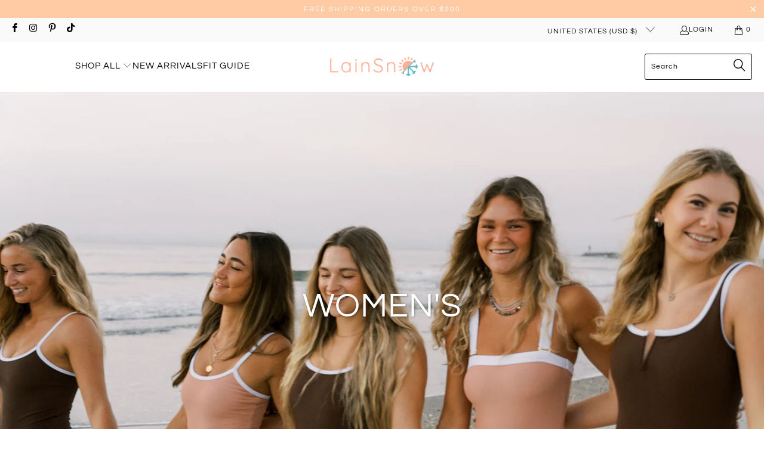

--- FILE ---
content_type: text/html; charset=utf-8
request_url: https://lainsnow.com/collections/womens/s
body_size: 52197
content:


 <!DOCTYPE html>
<html class="no-js no-touch" lang="en"> <head> <script>
    window.Store = window.Store || {};
    window.Store.id = 54084010167;</script> <meta charset="utf-8"> <meta http-equiv="cleartype" content="on"> <meta name="robots" content="index,follow"> <!-- Mobile Specific Metas --> <meta name="HandheldFriendly" content="True"> <meta name="MobileOptimized" content="320"> <meta name="viewport" content="width=device-width,initial-scale=1"> <meta name="theme-color" content="#ffffff"> <title>
      Women&#39;s Tagged "S" - LainSnow</title> <!-- Preconnect Domains --> <link rel="preconnect" href="https://fonts.shopifycdn.com" /> <link rel="preconnect" href="https://cdn.shopify.com" /> <link rel="preconnect" href="https://v.shopify.com" /> <link rel="preconnect" href="https://cdn.shopifycloud.com" /> <link rel="preconnect" href="https://monorail-edge.shopifysvc.com"> <!-- fallback for browsers that don't support preconnect --> <link rel="dns-prefetch" href="https://fonts.shopifycdn.com" /> <link rel="dns-prefetch" href="https://cdn.shopify.com" /> <link rel="dns-prefetch" href="https://v.shopify.com" /> <link rel="dns-prefetch" href="https://cdn.shopifycloud.com" /> <link rel="dns-prefetch" href="https://monorail-edge.shopifysvc.com"> <!-- Preload Assets --> <link rel="preload" href="//lainsnow.com/cdn/shop/t/11/assets/fancybox.css?v=19278034316635137701695913889" as="style"> <link rel="preload" href="//lainsnow.com/cdn/shop/t/11/assets/styles.css?v=33028093974502546841763475791" as="style"> <link rel="preload" href="//lainsnow.com/cdn/shop/t/11/assets/jquery.min.js?v=81049236547974671631695913889" as="script"> <link rel="preload" href="//lainsnow.com/cdn/shop/t/11/assets/vendors.js?v=110606657863731852701695913889" as="script"> <link rel="preload" href="//lainsnow.com/cdn/shop/t/11/assets/sections.js?v=101325471108091185951695913889" as="script"> <link rel="preload" href="//lainsnow.com/cdn/shop/t/11/assets/utilities.js?v=33121073002011677521695913889" as="script"> <link rel="preload" href="//lainsnow.com/cdn/shop/t/11/assets/app.js?v=158359464742694423361695913889" as="script"> <!-- Stylesheet for Fancybox library --> <link href="//lainsnow.com/cdn/shop/t/11/assets/fancybox.css?v=19278034316635137701695913889" rel="stylesheet" type="text/css" media="all" /> <!-- Stylesheets for Turbo --> <link href="//lainsnow.com/cdn/shop/t/11/assets/styles.css?v=33028093974502546841763475791" rel="stylesheet" type="text/css" media="all" /> <script>
      window.lazySizesConfig = window.lazySizesConfig || {};

      lazySizesConfig.expand = 300;
      lazySizesConfig.loadHidden = false;

      /*! lazysizes - v5.2.2 - bgset plugin */
      !function(e,t){var a=function(){t(e.lazySizes),e.removeEventListener("lazyunveilread",a,!0)};t=t.bind(null,e,e.document),"object"==typeof module&&module.exports?t(require("lazysizes")):"function"==typeof define&&define.amd?define(["lazysizes"],t):e.lazySizes?a():e.addEventListener("lazyunveilread",a,!0)}(window,function(e,z,g){"use strict";var c,y,b,f,i,s,n,v,m;e.addEventListener&&(c=g.cfg,y=/\s+/g,b=/\s*\|\s+|\s+\|\s*/g,f=/^(.+?)(?:\s+\[\s*(.+?)\s*\])(?:\s+\[\s*(.+?)\s*\])?$/,i=/^\s*\(*\s*type\s*:\s*(.+?)\s*\)*\s*$/,s=/\(|\)|'/,n={contain:1,cover:1},v=function(e,t){var a;t&&((a=t.match(i))&&a[1]?e.setAttribute("type",a[1]):e.setAttribute("media",c.customMedia[t]||t))},m=function(e){var t,a,i,r;e.target._lazybgset&&(a=(t=e.target)._lazybgset,(i=t.currentSrc||t.src)&&((r=g.fire(a,"bgsetproxy",{src:i,useSrc:s.test(i)?JSON.stringify(i):i})).defaultPrevented||(a.style.backgroundImage="url("+r.detail.useSrc+")")),t._lazybgsetLoading&&(g.fire(a,"_lazyloaded",{},!1,!0),delete t._lazybgsetLoading))},addEventListener("lazybeforeunveil",function(e){var t,a,i,r,s,n,l,d,o,u;!e.defaultPrevented&&(t=e.target.getAttribute("data-bgset"))&&(o=e.target,(u=z.createElement("img")).alt="",u._lazybgsetLoading=!0,e.detail.firesLoad=!0,a=t,i=o,r=u,s=z.createElement("picture"),n=i.getAttribute(c.sizesAttr),l=i.getAttribute("data-ratio"),d=i.getAttribute("data-optimumx"),i._lazybgset&&i._lazybgset.parentNode==i&&i.removeChild(i._lazybgset),Object.defineProperty(r,"_lazybgset",{value:i,writable:!0}),Object.defineProperty(i,"_lazybgset",{value:s,writable:!0}),a=a.replace(y," ").split(b),s.style.display="none",r.className=c.lazyClass,1!=a.length||n||(n="auto"),a.forEach(function(e){var t,a=z.createElement("source");n&&"auto"!=n&&a.setAttribute("sizes",n),(t=e.match(f))?(a.setAttribute(c.srcsetAttr,t[1]),v(a,t[2]),v(a,t[3])):a.setAttribute(c.srcsetAttr,e),s.appendChild(a)}),n&&(r.setAttribute(c.sizesAttr,n),i.removeAttribute(c.sizesAttr),i.removeAttribute("sizes")),d&&r.setAttribute("data-optimumx",d),l&&r.setAttribute("data-ratio",l),s.appendChild(r),i.appendChild(s),setTimeout(function(){g.loader.unveil(u),g.rAF(function(){g.fire(u,"_lazyloaded",{},!0,!0),u.complete&&m({target:u})})}))}),z.addEventListener("load",m,!0),e.addEventListener("lazybeforesizes",function(e){var t,a,i,r;e.detail.instance==g&&e.target._lazybgset&&e.detail.dataAttr&&(t=e.target._lazybgset,i=t,r=(getComputedStyle(i)||{getPropertyValue:function(){}}).getPropertyValue("background-size"),!n[r]&&n[i.style.backgroundSize]&&(r=i.style.backgroundSize),n[a=r]&&(e.target._lazysizesParentFit=a,g.rAF(function(){e.target.setAttribute("data-parent-fit",a),e.target._lazysizesParentFit&&delete e.target._lazysizesParentFit})))},!0),z.documentElement.addEventListener("lazybeforesizes",function(e){var t,a;!e.defaultPrevented&&e.target._lazybgset&&e.detail.instance==g&&(e.detail.width=(t=e.target._lazybgset,a=g.gW(t,t.parentNode),(!t._lazysizesWidth||a>t._lazysizesWidth)&&(t._lazysizesWidth=a),t._lazysizesWidth))}))});

      /*! lazysizes - v5.2.2 */
      !function(e){var t=function(u,D,f){"use strict";var k,H;if(function(){var e;var t={lazyClass:"lazyload",loadedClass:"lazyloaded",loadingClass:"lazyloading",preloadClass:"lazypreload",errorClass:"lazyerror",autosizesClass:"lazyautosizes",srcAttr:"data-src",srcsetAttr:"data-srcset",sizesAttr:"data-sizes",minSize:40,customMedia:{},init:true,expFactor:1.5,hFac:.8,loadMode:2,loadHidden:true,ricTimeout:0,throttleDelay:125};H=u.lazySizesConfig||u.lazysizesConfig||{};for(e in t){if(!(e in H)){H[e]=t[e]}}}(),!D||!D.getElementsByClassName){return{init:function(){},cfg:H,noSupport:true}}var O=D.documentElement,a=u.HTMLPictureElement,P="addEventListener",$="getAttribute",q=u[P].bind(u),I=u.setTimeout,U=u.requestAnimationFrame||I,l=u.requestIdleCallback,j=/^picture$/i,r=["load","error","lazyincluded","_lazyloaded"],i={},G=Array.prototype.forEach,J=function(e,t){if(!i[t]){i[t]=new RegExp("(\\s|^)"+t+"(\\s|$)")}return i[t].test(e[$]("class")||"")&&i[t]},K=function(e,t){if(!J(e,t)){e.setAttribute("class",(e[$]("class")||"").trim()+" "+t)}},Q=function(e,t){var i;if(i=J(e,t)){e.setAttribute("class",(e[$]("class")||"").replace(i," "))}},V=function(t,i,e){var a=e?P:"removeEventListener";if(e){V(t,i)}r.forEach(function(e){t[a](e,i)})},X=function(e,t,i,a,r){var n=D.createEvent("Event");if(!i){i={}}i.instance=k;n.initEvent(t,!a,!r);n.detail=i;e.dispatchEvent(n);return n},Y=function(e,t){var i;if(!a&&(i=u.picturefill||H.pf)){if(t&&t.src&&!e[$]("srcset")){e.setAttribute("srcset",t.src)}i({reevaluate:true,elements:[e]})}else if(t&&t.src){e.src=t.src}},Z=function(e,t){return(getComputedStyle(e,null)||{})[t]},s=function(e,t,i){i=i||e.offsetWidth;while(i<H.minSize&&t&&!e._lazysizesWidth){i=t.offsetWidth;t=t.parentNode}return i},ee=function(){var i,a;var t=[];var r=[];var n=t;var s=function(){var e=n;n=t.length?r:t;i=true;a=false;while(e.length){e.shift()()}i=false};var e=function(e,t){if(i&&!t){e.apply(this,arguments)}else{n.push(e);if(!a){a=true;(D.hidden?I:U)(s)}}};e._lsFlush=s;return e}(),te=function(i,e){return e?function(){ee(i)}:function(){var e=this;var t=arguments;ee(function(){i.apply(e,t)})}},ie=function(e){var i;var a=0;var r=H.throttleDelay;var n=H.ricTimeout;var t=function(){i=false;a=f.now();e()};var s=l&&n>49?function(){l(t,{timeout:n});if(n!==H.ricTimeout){n=H.ricTimeout}}:te(function(){I(t)},true);return function(e){var t;if(e=e===true){n=33}if(i){return}i=true;t=r-(f.now()-a);if(t<0){t=0}if(e||t<9){s()}else{I(s,t)}}},ae=function(e){var t,i;var a=99;var r=function(){t=null;e()};var n=function(){var e=f.now()-i;if(e<a){I(n,a-e)}else{(l||r)(r)}};return function(){i=f.now();if(!t){t=I(n,a)}}},e=function(){var v,m,c,h,e;var y,z,g,p,C,b,A;var n=/^img$/i;var d=/^iframe$/i;var E="onscroll"in u&&!/(gle|ing)bot/.test(navigator.userAgent);var _=0;var w=0;var N=0;var M=-1;var x=function(e){N--;if(!e||N<0||!e.target){N=0}};var W=function(e){if(A==null){A=Z(D.body,"visibility")=="hidden"}return A||!(Z(e.parentNode,"visibility")=="hidden"&&Z(e,"visibility")=="hidden")};var S=function(e,t){var i;var a=e;var r=W(e);g-=t;b+=t;p-=t;C+=t;while(r&&(a=a.offsetParent)&&a!=D.body&&a!=O){r=(Z(a,"opacity")||1)>0;if(r&&Z(a,"overflow")!="visible"){i=a.getBoundingClientRect();r=C>i.left&&p<i.right&&b>i.top-1&&g<i.bottom+1}}return r};var t=function(){var e,t,i,a,r,n,s,l,o,u,f,c;var d=k.elements;if((h=H.loadMode)&&N<8&&(e=d.length)){t=0;M++;for(;t<e;t++){if(!d[t]||d[t]._lazyRace){continue}if(!E||k.prematureUnveil&&k.prematureUnveil(d[t])){R(d[t]);continue}if(!(l=d[t][$]("data-expand"))||!(n=l*1)){n=w}if(!u){u=!H.expand||H.expand<1?O.clientHeight>500&&O.clientWidth>500?500:370:H.expand;k._defEx=u;f=u*H.expFactor;c=H.hFac;A=null;if(w<f&&N<1&&M>2&&h>2&&!D.hidden){w=f;M=0}else if(h>1&&M>1&&N<6){w=u}else{w=_}}if(o!==n){y=innerWidth+n*c;z=innerHeight+n;s=n*-1;o=n}i=d[t].getBoundingClientRect();if((b=i.bottom)>=s&&(g=i.top)<=z&&(C=i.right)>=s*c&&(p=i.left)<=y&&(b||C||p||g)&&(H.loadHidden||W(d[t]))&&(m&&N<3&&!l&&(h<3||M<4)||S(d[t],n))){R(d[t]);r=true;if(N>9){break}}else if(!r&&m&&!a&&N<4&&M<4&&h>2&&(v[0]||H.preloadAfterLoad)&&(v[0]||!l&&(b||C||p||g||d[t][$](H.sizesAttr)!="auto"))){a=v[0]||d[t]}}if(a&&!r){R(a)}}};var i=ie(t);var B=function(e){var t=e.target;if(t._lazyCache){delete t._lazyCache;return}x(e);K(t,H.loadedClass);Q(t,H.loadingClass);V(t,L);X(t,"lazyloaded")};var a=te(B);var L=function(e){a({target:e.target})};var T=function(t,i){try{t.contentWindow.location.replace(i)}catch(e){t.src=i}};var F=function(e){var t;var i=e[$](H.srcsetAttr);if(t=H.customMedia[e[$]("data-media")||e[$]("media")]){e.setAttribute("media",t)}if(i){e.setAttribute("srcset",i)}};var s=te(function(t,e,i,a,r){var n,s,l,o,u,f;if(!(u=X(t,"lazybeforeunveil",e)).defaultPrevented){if(a){if(i){K(t,H.autosizesClass)}else{t.setAttribute("sizes",a)}}s=t[$](H.srcsetAttr);n=t[$](H.srcAttr);if(r){l=t.parentNode;o=l&&j.test(l.nodeName||"")}f=e.firesLoad||"src"in t&&(s||n||o);u={target:t};K(t,H.loadingClass);if(f){clearTimeout(c);c=I(x,2500);V(t,L,true)}if(o){G.call(l.getElementsByTagName("source"),F)}if(s){t.setAttribute("srcset",s)}else if(n&&!o){if(d.test(t.nodeName)){T(t,n)}else{t.src=n}}if(r&&(s||o)){Y(t,{src:n})}}if(t._lazyRace){delete t._lazyRace}Q(t,H.lazyClass);ee(function(){var e=t.complete&&t.naturalWidth>1;if(!f||e){if(e){K(t,"ls-is-cached")}B(u);t._lazyCache=true;I(function(){if("_lazyCache"in t){delete t._lazyCache}},9)}if(t.loading=="lazy"){N--}},true)});var R=function(e){if(e._lazyRace){return}var t;var i=n.test(e.nodeName);var a=i&&(e[$](H.sizesAttr)||e[$]("sizes"));var r=a=="auto";if((r||!m)&&i&&(e[$]("src")||e.srcset)&&!e.complete&&!J(e,H.errorClass)&&J(e,H.lazyClass)){return}t=X(e,"lazyunveilread").detail;if(r){re.updateElem(e,true,e.offsetWidth)}e._lazyRace=true;N++;s(e,t,r,a,i)};var r=ae(function(){H.loadMode=3;i()});var l=function(){if(H.loadMode==3){H.loadMode=2}r()};var o=function(){if(m){return}if(f.now()-e<999){I(o,999);return}m=true;H.loadMode=3;i();q("scroll",l,true)};return{_:function(){e=f.now();k.elements=D.getElementsByClassName(H.lazyClass);v=D.getElementsByClassName(H.lazyClass+" "+H.preloadClass);q("scroll",i,true);q("resize",i,true);q("pageshow",function(e){if(e.persisted){var t=D.querySelectorAll("."+H.loadingClass);if(t.length&&t.forEach){U(function(){t.forEach(function(e){if(e.complete){R(e)}})})}}});if(u.MutationObserver){new MutationObserver(i).observe(O,{childList:true,subtree:true,attributes:true})}else{O[P]("DOMNodeInserted",i,true);O[P]("DOMAttrModified",i,true);setInterval(i,999)}q("hashchange",i,true);["focus","mouseover","click","load","transitionend","animationend"].forEach(function(e){D[P](e,i,true)});if(/d$|^c/.test(D.readyState)){o()}else{q("load",o);D[P]("DOMContentLoaded",i);I(o,2e4)}if(k.elements.length){t();ee._lsFlush()}else{i()}},checkElems:i,unveil:R,_aLSL:l}}(),re=function(){var i;var n=te(function(e,t,i,a){var r,n,s;e._lazysizesWidth=a;a+="px";e.setAttribute("sizes",a);if(j.test(t.nodeName||"")){r=t.getElementsByTagName("source");for(n=0,s=r.length;n<s;n++){r[n].setAttribute("sizes",a)}}if(!i.detail.dataAttr){Y(e,i.detail)}});var a=function(e,t,i){var a;var r=e.parentNode;if(r){i=s(e,r,i);a=X(e,"lazybeforesizes",{width:i,dataAttr:!!t});if(!a.defaultPrevented){i=a.detail.width;if(i&&i!==e._lazysizesWidth){n(e,r,a,i)}}}};var e=function(){var e;var t=i.length;if(t){e=0;for(;e<t;e++){a(i[e])}}};var t=ae(e);return{_:function(){i=D.getElementsByClassName(H.autosizesClass);q("resize",t)},checkElems:t,updateElem:a}}(),t=function(){if(!t.i&&D.getElementsByClassName){t.i=true;re._();e._()}};return I(function(){H.init&&t()}),k={cfg:H,autoSizer:re,loader:e,init:t,uP:Y,aC:K,rC:Q,hC:J,fire:X,gW:s,rAF:ee}}(e,e.document,Date);e.lazySizes=t,"object"==typeof module&&module.exports&&(module.exports=t)}("undefined"!=typeof window?window:{});</script> <!-- Icons --> <link rel="shortcut icon" type="image/x-icon" href="//lainsnow.com/cdn/shop/files/lainsnow_favicon-01_180x180.png?v=1694189908"> <link rel="apple-touch-icon" href="//lainsnow.com/cdn/shop/files/lainsnow_favicon-01_180x180.png?v=1694189908"/> <link rel="apple-touch-icon" sizes="57x57" href="//lainsnow.com/cdn/shop/files/lainsnow_favicon-01_57x57.png?v=1694189908"/> <link rel="apple-touch-icon" sizes="60x60" href="//lainsnow.com/cdn/shop/files/lainsnow_favicon-01_60x60.png?v=1694189908"/> <link rel="apple-touch-icon" sizes="72x72" href="//lainsnow.com/cdn/shop/files/lainsnow_favicon-01_72x72.png?v=1694189908"/> <link rel="apple-touch-icon" sizes="76x76" href="//lainsnow.com/cdn/shop/files/lainsnow_favicon-01_76x76.png?v=1694189908"/> <link rel="apple-touch-icon" sizes="114x114" href="//lainsnow.com/cdn/shop/files/lainsnow_favicon-01_114x114.png?v=1694189908"/> <link rel="apple-touch-icon" sizes="180x180" href="//lainsnow.com/cdn/shop/files/lainsnow_favicon-01_180x180.png?v=1694189908"/> <link rel="apple-touch-icon" sizes="228x228" href="//lainsnow.com/cdn/shop/files/lainsnow_favicon-01_228x228.png?v=1694189908"/> <link rel="canonical" href="https://lainsnow.com/collections/womens/s"/> <script src="//lainsnow.com/cdn/shop/t/11/assets/jquery.min.js?v=81049236547974671631695913889" defer></script> <script src="//lainsnow.com/cdn/shop/t/11/assets/currencies.js?v=104585741455031924401695913889" defer></script> <script>
      window.PXUTheme = window.PXUTheme || {};
      window.PXUTheme.version = '8.2.1';
      window.PXUTheme.name = 'Turbo';</script>
    


    
<template id="price-ui"><span class="price " data-price></span><span class="compare-at-price" data-compare-at-price></span><span class="unit-pricing" data-unit-pricing></span></template> <template id="price-ui-badge"><div class="price-ui-badge__sticker price-ui-badge__sticker--"> <span class="price-ui-badge__sticker-text" data-badge></span></div></template> <template id="price-ui__price"><span class="money" data-price></span></template> <template id="price-ui__price-range"><span class="price-min" data-price-min><span class="money" data-price></span></span> - <span class="price-max" data-price-max><span class="money" data-price></span></span></template> <template id="price-ui__unit-pricing"><span class="unit-quantity" data-unit-quantity></span> | <span class="unit-price" data-unit-price><span class="money" data-price></span></span> / <span class="unit-measurement" data-unit-measurement></span></template> <template id="price-ui-badge__percent-savings-range">Save up to <span data-price-percent></span>%</template> <template id="price-ui-badge__percent-savings">Save <span data-price-percent></span>%</template> <template id="price-ui-badge__price-savings-range">Save up to <span class="money" data-price></span></template> <template id="price-ui-badge__price-savings">Save <span class="money" data-price></span></template> <template id="price-ui-badge__on-sale">Sale</template> <template id="price-ui-badge__sold-out">Sold out</template> <template id="price-ui-badge__in-stock">In stock</template> <script>
      
window.PXUTheme = window.PXUTheme || {};


window.PXUTheme.theme_settings = {};
window.PXUTheme.currency = {};
window.PXUTheme.routes = window.PXUTheme.routes || {};


window.PXUTheme.theme_settings.display_tos_checkbox = false;
window.PXUTheme.theme_settings.go_to_checkout = true;
window.PXUTheme.theme_settings.cart_action = "ajax";
window.PXUTheme.theme_settings.cart_shipping_calculator = false;


window.PXUTheme.theme_settings.collection_swatches = true;
window.PXUTheme.theme_settings.collection_secondary_image = true;


window.PXUTheme.currency.show_multiple_currencies = false;
window.PXUTheme.currency.shop_currency = "USD";
window.PXUTheme.currency.default_currency = "USD";
window.PXUTheme.currency.display_format = "money_format";
window.PXUTheme.currency.money_format = "${{amount}}";
window.PXUTheme.currency.money_format_no_currency = "${{amount}}";
window.PXUTheme.currency.money_format_currency = "${{amount}} USD";
window.PXUTheme.currency.native_multi_currency = true;
window.PXUTheme.currency.iso_code = "USD";
window.PXUTheme.currency.symbol = "$";


window.PXUTheme.theme_settings.display_inventory_left = false;
window.PXUTheme.theme_settings.inventory_threshold = 10;
window.PXUTheme.theme_settings.limit_quantity = false;


window.PXUTheme.theme_settings.menu_position = null;


window.PXUTheme.theme_settings.newsletter_popup = false;
window.PXUTheme.theme_settings.newsletter_popup_days = "14";
window.PXUTheme.theme_settings.newsletter_popup_mobile = false;
window.PXUTheme.theme_settings.newsletter_popup_seconds = 0;


window.PXUTheme.theme_settings.pagination_type = "load_more";


window.PXUTheme.theme_settings.enable_shopify_collection_badges = false;
window.PXUTheme.theme_settings.quick_shop_thumbnail_position = null;
window.PXUTheme.theme_settings.product_form_style = "radio";
window.PXUTheme.theme_settings.sale_banner_enabled = true;
window.PXUTheme.theme_settings.display_savings = true;
window.PXUTheme.theme_settings.display_sold_out_price = true;
window.PXUTheme.theme_settings.free_text = "Free";
window.PXUTheme.theme_settings.video_looping = null;
window.PXUTheme.theme_settings.quick_shop_style = "popup";
window.PXUTheme.theme_settings.hover_enabled = false;


window.PXUTheme.routes.cart_url = "/cart";
window.PXUTheme.routes.root_url = "/";
window.PXUTheme.routes.search_url = "/search";
window.PXUTheme.routes.all_products_collection_url = "/collections/all";
window.PXUTheme.routes.product_recommendations_url = "/recommendations/products";


window.PXUTheme.theme_settings.image_loading_style = "appear";


window.PXUTheme.theme_settings.search_option = "product";
window.PXUTheme.theme_settings.search_items_to_display = 5;
window.PXUTheme.theme_settings.enable_autocomplete = true;


window.PXUTheme.theme_settings.page_dots_enabled = false;
window.PXUTheme.theme_settings.slideshow_arrow_size = "light";


window.PXUTheme.theme_settings.quick_shop_enabled = true;


window.PXUTheme.translation = {};


window.PXUTheme.translation.agree_to_terms_warning = "You must agree with the terms and conditions to checkout.";
window.PXUTheme.translation.one_item_left = "item left";
window.PXUTheme.translation.items_left_text = "items left";
window.PXUTheme.translation.cart_savings_text = "Total Savings";
window.PXUTheme.translation.cart_discount_text = "Discount";
window.PXUTheme.translation.cart_subtotal_text = "Subtotal";
window.PXUTheme.translation.cart_remove_text = "Remove";
window.PXUTheme.translation.cart_free_text = "Free";


window.PXUTheme.translation.newsletter_success_text = "Thank you for joining our mailing list!";


window.PXUTheme.translation.notify_email = "Enter your email address...";
window.PXUTheme.translation.notify_email_value = "Translation missing: en.contact.fields.email";
window.PXUTheme.translation.notify_email_send = "Send";
window.PXUTheme.translation.notify_message_first = "Please notify me when ";
window.PXUTheme.translation.notify_message_last = " becomes available - ";
window.PXUTheme.translation.notify_success_text = "Thanks! We will notify you when this product becomes available!";


window.PXUTheme.translation.add_to_cart = "Add to Cart";
window.PXUTheme.translation.coming_soon_text = "Coming Soon";
window.PXUTheme.translation.sold_out_text = "Sold Out";
window.PXUTheme.translation.sale_text = "Sale";
window.PXUTheme.translation.savings_text = "You Save";
window.PXUTheme.translation.from_text = "from";
window.PXUTheme.translation.new_text = "New";
window.PXUTheme.translation.pre_order_text = "Pre-Order";
window.PXUTheme.translation.unavailable_text = "Unavailable";


window.PXUTheme.translation.all_results = "View all results";
window.PXUTheme.translation.no_results = "Sorry, no results!";


window.PXUTheme.media_queries = {};
window.PXUTheme.media_queries.small = window.matchMedia( "(max-width: 480px)" );
window.PXUTheme.media_queries.medium = window.matchMedia( "(max-width: 798px)" );
window.PXUTheme.media_queries.large = window.matchMedia( "(min-width: 799px)" );
window.PXUTheme.media_queries.larger = window.matchMedia( "(min-width: 960px)" );
window.PXUTheme.media_queries.xlarge = window.matchMedia( "(min-width: 1200px)" );
window.PXUTheme.media_queries.ie10 = window.matchMedia( "all and (-ms-high-contrast: none), (-ms-high-contrast: active)" );
window.PXUTheme.media_queries.tablet = window.matchMedia( "only screen and (min-width: 799px) and (max-width: 1024px)" );
window.PXUTheme.media_queries.mobile_and_tablet = window.matchMedia( "(max-width: 1024px)" );</script> <script src="//lainsnow.com/cdn/shop/t/11/assets/vendors.js?v=110606657863731852701695913889" defer></script> <script src="//lainsnow.com/cdn/shop/t/11/assets/sections.js?v=101325471108091185951695913889" defer></script> <script src="//lainsnow.com/cdn/shop/t/11/assets/utilities.js?v=33121073002011677521695913889" defer></script> <script src="//lainsnow.com/cdn/shop/t/11/assets/app.js?v=158359464742694423361695913889" defer></script> <script src="//lainsnow.com/cdn/shop/t/11/assets/instantclick.min.js?v=20092422000980684151695913889" data-no-instant defer></script> <script data-no-instant>
        window.addEventListener('DOMContentLoaded', function() {

          function inIframe() {
            try {
              return window.self !== window.top;
            } catch (e) {
              return true;
            }
          }

          if (!inIframe()){
            InstantClick.on('change', function() {

              $('head script[src*="shopify"]').each(function() {
                var script = document.createElement('script');
                script.type = 'text/javascript';
                script.src = $(this).attr('src');

                $('body').append(script);
              });

              $('body').removeClass('fancybox-active');
              $.fancybox.destroy();

              InstantClick.init();

            });
          }
        });</script> <script></script> <script>window.performance && window.performance.mark && window.performance.mark('shopify.content_for_header.start');</script><meta name="google-site-verification" content="ikkMIRe-ckhnItVH0if9INqVbLrOK708EQgYmkubuRY">
<meta id="shopify-digital-wallet" name="shopify-digital-wallet" content="/54084010167/digital_wallets/dialog">
<meta name="shopify-checkout-api-token" content="d47cd7eedd98c3046f908f945356cd29">
<link rel="alternate" type="application/atom+xml" title="Feed" href="/collections/womens/s.atom" />
<link rel="next" href="/collections/womens/s?page=2">
<link rel="alternate" type="application/json+oembed" href="https://lainsnow.com/collections/womens/s.oembed">
<script async="async" src="/checkouts/internal/preloads.js?locale=en-US"></script>
<link rel="preconnect" href="https://shop.app" crossorigin="anonymous">
<script async="async" src="https://shop.app/checkouts/internal/preloads.js?locale=en-US&shop_id=54084010167" crossorigin="anonymous"></script>
<script id="apple-pay-shop-capabilities" type="application/json">{"shopId":54084010167,"countryCode":"US","currencyCode":"USD","merchantCapabilities":["supports3DS"],"merchantId":"gid:\/\/shopify\/Shop\/54084010167","merchantName":"LainSnow","requiredBillingContactFields":["postalAddress","email","phone"],"requiredShippingContactFields":["postalAddress","email","phone"],"shippingType":"shipping","supportedNetworks":["visa","masterCard","amex","discover","elo","jcb"],"total":{"type":"pending","label":"LainSnow","amount":"1.00"},"shopifyPaymentsEnabled":true,"supportsSubscriptions":true}</script>
<script id="shopify-features" type="application/json">{"accessToken":"d47cd7eedd98c3046f908f945356cd29","betas":["rich-media-storefront-analytics"],"domain":"lainsnow.com","predictiveSearch":true,"shopId":54084010167,"locale":"en"}</script>
<script>var Shopify = Shopify || {};
Shopify.shop = "lainsnow.myshopify.com";
Shopify.locale = "en";
Shopify.currency = {"active":"USD","rate":"1.0"};
Shopify.country = "US";
Shopify.theme = {"name":"[Live] Lain-Snow-Turbo | 9-28-23","id":131384672439,"schema_name":"Turbo","schema_version":"8.2.1","theme_store_id":null,"role":"main"};
Shopify.theme.handle = "null";
Shopify.theme.style = {"id":null,"handle":null};
Shopify.cdnHost = "lainsnow.com/cdn";
Shopify.routes = Shopify.routes || {};
Shopify.routes.root = "/";</script>
<script type="module">!function(o){(o.Shopify=o.Shopify||{}).modules=!0}(window);</script>
<script>!function(o){function n(){var o=[];function n(){o.push(Array.prototype.slice.apply(arguments))}return n.q=o,n}var t=o.Shopify=o.Shopify||{};t.loadFeatures=n(),t.autoloadFeatures=n()}(window);</script>
<script>
  window.ShopifyPay = window.ShopifyPay || {};
  window.ShopifyPay.apiHost = "shop.app\/pay";
  window.ShopifyPay.redirectState = null;
</script>
<script id="shop-js-analytics" type="application/json">{"pageType":"collection"}</script>
<script defer="defer" async type="module" src="//lainsnow.com/cdn/shopifycloud/shop-js/modules/v2/client.init-shop-cart-sync_BT-GjEfc.en.esm.js"></script>
<script defer="defer" async type="module" src="//lainsnow.com/cdn/shopifycloud/shop-js/modules/v2/chunk.common_D58fp_Oc.esm.js"></script>
<script defer="defer" async type="module" src="//lainsnow.com/cdn/shopifycloud/shop-js/modules/v2/chunk.modal_xMitdFEc.esm.js"></script>
<script type="module">
  await import("//lainsnow.com/cdn/shopifycloud/shop-js/modules/v2/client.init-shop-cart-sync_BT-GjEfc.en.esm.js");
await import("//lainsnow.com/cdn/shopifycloud/shop-js/modules/v2/chunk.common_D58fp_Oc.esm.js");
await import("//lainsnow.com/cdn/shopifycloud/shop-js/modules/v2/chunk.modal_xMitdFEc.esm.js");

  window.Shopify.SignInWithShop?.initShopCartSync?.({"fedCMEnabled":true,"windoidEnabled":true});

</script>
<script>
  window.Shopify = window.Shopify || {};
  if (!window.Shopify.featureAssets) window.Shopify.featureAssets = {};
  window.Shopify.featureAssets['shop-js'] = {"shop-cart-sync":["modules/v2/client.shop-cart-sync_DZOKe7Ll.en.esm.js","modules/v2/chunk.common_D58fp_Oc.esm.js","modules/v2/chunk.modal_xMitdFEc.esm.js"],"init-fed-cm":["modules/v2/client.init-fed-cm_B6oLuCjv.en.esm.js","modules/v2/chunk.common_D58fp_Oc.esm.js","modules/v2/chunk.modal_xMitdFEc.esm.js"],"shop-cash-offers":["modules/v2/client.shop-cash-offers_D2sdYoxE.en.esm.js","modules/v2/chunk.common_D58fp_Oc.esm.js","modules/v2/chunk.modal_xMitdFEc.esm.js"],"shop-login-button":["modules/v2/client.shop-login-button_QeVjl5Y3.en.esm.js","modules/v2/chunk.common_D58fp_Oc.esm.js","modules/v2/chunk.modal_xMitdFEc.esm.js"],"pay-button":["modules/v2/client.pay-button_DXTOsIq6.en.esm.js","modules/v2/chunk.common_D58fp_Oc.esm.js","modules/v2/chunk.modal_xMitdFEc.esm.js"],"shop-button":["modules/v2/client.shop-button_DQZHx9pm.en.esm.js","modules/v2/chunk.common_D58fp_Oc.esm.js","modules/v2/chunk.modal_xMitdFEc.esm.js"],"avatar":["modules/v2/client.avatar_BTnouDA3.en.esm.js"],"init-windoid":["modules/v2/client.init-windoid_CR1B-cfM.en.esm.js","modules/v2/chunk.common_D58fp_Oc.esm.js","modules/v2/chunk.modal_xMitdFEc.esm.js"],"init-shop-for-new-customer-accounts":["modules/v2/client.init-shop-for-new-customer-accounts_C_vY_xzh.en.esm.js","modules/v2/client.shop-login-button_QeVjl5Y3.en.esm.js","modules/v2/chunk.common_D58fp_Oc.esm.js","modules/v2/chunk.modal_xMitdFEc.esm.js"],"init-shop-email-lookup-coordinator":["modules/v2/client.init-shop-email-lookup-coordinator_BI7n9ZSv.en.esm.js","modules/v2/chunk.common_D58fp_Oc.esm.js","modules/v2/chunk.modal_xMitdFEc.esm.js"],"init-shop-cart-sync":["modules/v2/client.init-shop-cart-sync_BT-GjEfc.en.esm.js","modules/v2/chunk.common_D58fp_Oc.esm.js","modules/v2/chunk.modal_xMitdFEc.esm.js"],"shop-toast-manager":["modules/v2/client.shop-toast-manager_DiYdP3xc.en.esm.js","modules/v2/chunk.common_D58fp_Oc.esm.js","modules/v2/chunk.modal_xMitdFEc.esm.js"],"init-customer-accounts":["modules/v2/client.init-customer-accounts_D9ZNqS-Q.en.esm.js","modules/v2/client.shop-login-button_QeVjl5Y3.en.esm.js","modules/v2/chunk.common_D58fp_Oc.esm.js","modules/v2/chunk.modal_xMitdFEc.esm.js"],"init-customer-accounts-sign-up":["modules/v2/client.init-customer-accounts-sign-up_iGw4briv.en.esm.js","modules/v2/client.shop-login-button_QeVjl5Y3.en.esm.js","modules/v2/chunk.common_D58fp_Oc.esm.js","modules/v2/chunk.modal_xMitdFEc.esm.js"],"shop-follow-button":["modules/v2/client.shop-follow-button_CqMgW2wH.en.esm.js","modules/v2/chunk.common_D58fp_Oc.esm.js","modules/v2/chunk.modal_xMitdFEc.esm.js"],"checkout-modal":["modules/v2/client.checkout-modal_xHeaAweL.en.esm.js","modules/v2/chunk.common_D58fp_Oc.esm.js","modules/v2/chunk.modal_xMitdFEc.esm.js"],"shop-login":["modules/v2/client.shop-login_D91U-Q7h.en.esm.js","modules/v2/chunk.common_D58fp_Oc.esm.js","modules/v2/chunk.modal_xMitdFEc.esm.js"],"lead-capture":["modules/v2/client.lead-capture_BJmE1dJe.en.esm.js","modules/v2/chunk.common_D58fp_Oc.esm.js","modules/v2/chunk.modal_xMitdFEc.esm.js"],"payment-terms":["modules/v2/client.payment-terms_Ci9AEqFq.en.esm.js","modules/v2/chunk.common_D58fp_Oc.esm.js","modules/v2/chunk.modal_xMitdFEc.esm.js"]};
</script>
<script>(function() {
  var isLoaded = false;
  function asyncLoad() {
    if (isLoaded) return;
    isLoaded = true;
    var urls = ["https:\/\/app.tncapp.com\/get_script\/4f877eaaf88c11ecbde5824f4ca9ad71.js?v=862926\u0026shop=lainsnow.myshopify.com","https:\/\/static.returngo.ai\/master.returngo.ai\/returngo.min.js?shop=lainsnow.myshopify.com","https:\/\/static.shareasale.com\/json\/shopify\/deduplication.js?shop=lainsnow.myshopify.com","https:\/\/static.shareasale.com\/json\/shopify\/shareasale-tracking.js?sasmid=137505\u0026ssmtid=19038\u0026shop=lainsnow.myshopify.com","https:\/\/cdn.nfcube.com\/instafeed-b8b53303dbd5bed822880c664798cc28.js?shop=lainsnow.myshopify.com","https:\/\/static.klaviyo.com\/onsite\/js\/TJuHkA\/klaviyo.js?company_id=TJuHkA\u0026shop=lainsnow.myshopify.com","\/\/backinstock.useamp.com\/widget\/40030_1767156628.js?category=bis\u0026v=6\u0026shop=lainsnow.myshopify.com"];
    for (var i = 0; i <urls.length; i++) {
      var s = document.createElement('script');
      s.type = 'text/javascript';
      s.async = true;
      s.src = urls[i];
      var x = document.getElementsByTagName('script')[0];
      x.parentNode.insertBefore(s, x);
    }
  };
  if(window.attachEvent) {
    window.attachEvent('onload', asyncLoad);
  } else {
    window.addEventListener('load', asyncLoad, false);
  }
})();</script>
<script id="__st">var __st={"a":54084010167,"offset":-18000,"reqid":"3ba66486-52e6-4944-b01f-89b402bd5e22-1769302645","pageurl":"lainsnow.com\/collections\/womens\/s","u":"a9d046be851c","p":"collection","rtyp":"collection","rid":245170471095};</script>
<script>window.ShopifyPaypalV4VisibilityTracking = true;</script>
<script id="captcha-bootstrap">!function(){'use strict';const t='contact',e='account',n='new_comment',o=[[t,t],['blogs',n],['comments',n],[t,'customer']],c=[[e,'customer_login'],[e,'guest_login'],[e,'recover_customer_password'],[e,'create_customer']],r=t=>t.map((([t,e])=>`form[action*='/${t}']:not([data-nocaptcha='true']) input[name='form_type'][value='${e}']`)).join(','),a=t=>()=>t?[...document.querySelectorAll(t)].map((t=>t.form)):[];function s(){const t=[...o],e=r(t);return a(e)}const i='password',u='form_key',d=['recaptcha-v3-token','g-recaptcha-response','h-captcha-response',i],f=()=>{try{return window.sessionStorage}catch{return}},m='__shopify_v',_=t=>t.elements[u];function p(t,e,n=!1){try{const o=window.sessionStorage,c=JSON.parse(o.getItem(e)),{data:r}=function(t){const{data:e,action:n}=t;return t[m]||n?{data:e,action:n}:{data:t,action:n}}(c);for(const[e,n]of Object.entries(r))t.elements[e]&&(t.elements[e].value=n);n&&o.removeItem(e)}catch(o){console.error('form repopulation failed',{error:o})}}const l='form_type',E='cptcha';function T(t){t.dataset[E]=!0}const w=window,h=w.document,L='Shopify',v='ce_forms',y='captcha';let A=!1;((t,e)=>{const n=(g='f06e6c50-85a8-45c8-87d0-21a2b65856fe',I='https://cdn.shopify.com/shopifycloud/storefront-forms-hcaptcha/ce_storefront_forms_captcha_hcaptcha.v1.5.2.iife.js',D={infoText:'Protected by hCaptcha',privacyText:'Privacy',termsText:'Terms'},(t,e,n)=>{const o=w[L][v],c=o.bindForm;if(c)return c(t,g,e,D).then(n);var r;o.q.push([[t,g,e,D],n]),r=I,A||(h.body.append(Object.assign(h.createElement('script'),{id:'captcha-provider',async:!0,src:r})),A=!0)});var g,I,D;w[L]=w[L]||{},w[L][v]=w[L][v]||{},w[L][v].q=[],w[L][y]=w[L][y]||{},w[L][y].protect=function(t,e){n(t,void 0,e),T(t)},Object.freeze(w[L][y]),function(t,e,n,w,h,L){const[v,y,A,g]=function(t,e,n){const i=e?o:[],u=t?c:[],d=[...i,...u],f=r(d),m=r(i),_=r(d.filter((([t,e])=>n.includes(e))));return[a(f),a(m),a(_),s()]}(w,h,L),I=t=>{const e=t.target;return e instanceof HTMLFormElement?e:e&&e.form},D=t=>v().includes(t);t.addEventListener('submit',(t=>{const e=I(t);if(!e)return;const n=D(e)&&!e.dataset.hcaptchaBound&&!e.dataset.recaptchaBound,o=_(e),c=g().includes(e)&&(!o||!o.value);(n||c)&&t.preventDefault(),c&&!n&&(function(t){try{if(!f())return;!function(t){const e=f();if(!e)return;const n=_(t);if(!n)return;const o=n.value;o&&e.removeItem(o)}(t);const e=Array.from(Array(32),(()=>Math.random().toString(36)[2])).join('');!function(t,e){_(t)||t.append(Object.assign(document.createElement('input'),{type:'hidden',name:u})),t.elements[u].value=e}(t,e),function(t,e){const n=f();if(!n)return;const o=[...t.querySelectorAll(`input[type='${i}']`)].map((({name:t})=>t)),c=[...d,...o],r={};for(const[a,s]of new FormData(t).entries())c.includes(a)||(r[a]=s);n.setItem(e,JSON.stringify({[m]:1,action:t.action,data:r}))}(t,e)}catch(e){console.error('failed to persist form',e)}}(e),e.submit())}));const S=(t,e)=>{t&&!t.dataset[E]&&(n(t,e.some((e=>e===t))),T(t))};for(const o of['focusin','change'])t.addEventListener(o,(t=>{const e=I(t);D(e)&&S(e,y())}));const B=e.get('form_key'),M=e.get(l),P=B&&M;t.addEventListener('DOMContentLoaded',(()=>{const t=y();if(P)for(const e of t)e.elements[l].value===M&&p(e,B);[...new Set([...A(),...v().filter((t=>'true'===t.dataset.shopifyCaptcha))])].forEach((e=>S(e,t)))}))}(h,new URLSearchParams(w.location.search),n,t,e,['guest_login'])})(!0,!0)}();</script>
<script integrity="sha256-4kQ18oKyAcykRKYeNunJcIwy7WH5gtpwJnB7kiuLZ1E=" data-source-attribution="shopify.loadfeatures" defer="defer" src="//lainsnow.com/cdn/shopifycloud/storefront/assets/storefront/load_feature-a0a9edcb.js" crossorigin="anonymous"></script>
<script crossorigin="anonymous" defer="defer" src="//lainsnow.com/cdn/shopifycloud/storefront/assets/shopify_pay/storefront-65b4c6d7.js?v=20250812"></script>
<script data-source-attribution="shopify.dynamic_checkout.dynamic.init">var Shopify=Shopify||{};Shopify.PaymentButton=Shopify.PaymentButton||{isStorefrontPortableWallets:!0,init:function(){window.Shopify.PaymentButton.init=function(){};var t=document.createElement("script");t.src="https://lainsnow.com/cdn/shopifycloud/portable-wallets/latest/portable-wallets.en.js",t.type="module",document.head.appendChild(t)}};
</script>
<script data-source-attribution="shopify.dynamic_checkout.buyer_consent">
  function portableWalletsHideBuyerConsent(e){var t=document.getElementById("shopify-buyer-consent"),n=document.getElementById("shopify-subscription-policy-button");t&&n&&(t.classList.add("hidden"),t.setAttribute("aria-hidden","true"),n.removeEventListener("click",e))}function portableWalletsShowBuyerConsent(e){var t=document.getElementById("shopify-buyer-consent"),n=document.getElementById("shopify-subscription-policy-button");t&&n&&(t.classList.remove("hidden"),t.removeAttribute("aria-hidden"),n.addEventListener("click",e))}window.Shopify?.PaymentButton&&(window.Shopify.PaymentButton.hideBuyerConsent=portableWalletsHideBuyerConsent,window.Shopify.PaymentButton.showBuyerConsent=portableWalletsShowBuyerConsent);
</script>
<script data-source-attribution="shopify.dynamic_checkout.cart.bootstrap">document.addEventListener("DOMContentLoaded",(function(){function t(){return document.querySelector("shopify-accelerated-checkout-cart, shopify-accelerated-checkout")}if(t())Shopify.PaymentButton.init();else{new MutationObserver((function(e,n){t()&&(Shopify.PaymentButton.init(),n.disconnect())})).observe(document.body,{childList:!0,subtree:!0})}}));
</script>
<link id="shopify-accelerated-checkout-styles" rel="stylesheet" media="screen" href="https://lainsnow.com/cdn/shopifycloud/portable-wallets/latest/accelerated-checkout-backwards-compat.css" crossorigin="anonymous">
<style id="shopify-accelerated-checkout-cart">
        #shopify-buyer-consent {
  margin-top: 1em;
  display: inline-block;
  width: 100%;
}

#shopify-buyer-consent.hidden {
  display: none;
}

#shopify-subscription-policy-button {
  background: none;
  border: none;
  padding: 0;
  text-decoration: underline;
  font-size: inherit;
  cursor: pointer;
}

#shopify-subscription-policy-button::before {
  box-shadow: none;
}

      </style>

<script>window.performance && window.performance.mark && window.performance.mark('shopify.content_for_header.end');</script>

    

<meta name="author" content="LainSnow">
<meta property="og:url" content="https://lainsnow.com/collections/womens/s">
<meta property="og:site_name" content="LainSnow"> <meta property="og:type" content="product.group"> <meta property="og:title" content="Women&#39;s"> <meta property="og:image" content="https://lainsnow.com/cdn/shop/collections/3958FC03-5A03-44D4-8A0F-92D663D432E0_600x.jpg?v=1763413483"> <meta property="og:image:secure_url" content="https://lainsnow.com/cdn/shop/collections/3958FC03-5A03-44D4-8A0F-92D663D432E0_600x.jpg?v=1763413483"> <meta property="og:image:width" content="1600"> <meta property="og:image:height" content="1067"> <meta property="og:image:alt" content="Women's"> <meta property="og:image" content="https://lainsnow.com/cdn/shop/files/AAF8B13B-E6E6-4F48-8152-0ED35AA621F1_600x.jpg?v=1763411952"> <meta property="og:image:secure_url" content="https://lainsnow.com/cdn/shop/files/AAF8B13B-E6E6-4F48-8152-0ED35AA621F1_600x.jpg?v=1763411952">
  






<meta name="twitter:card" content="summary"><!-- BEGIN app block: shopify://apps/smart-filter-search/blocks/app-embed/5cc1944c-3014-4a2a-af40-7d65abc0ef73 --><!-- END app block --><script src="https://cdn.shopify.com/extensions/019bedf3-dbd2-7a1b-80f7-d2cbc9c6a0cf/smart-product-filters-646/assets/globo.filter.min.js" type="text/javascript" defer="defer"></script>
<link href="https://monorail-edge.shopifysvc.com" rel="dns-prefetch">
<script>(function(){if ("sendBeacon" in navigator && "performance" in window) {try {var session_token_from_headers = performance.getEntriesByType('navigation')[0].serverTiming.find(x => x.name == '_s').description;} catch {var session_token_from_headers = undefined;}var session_cookie_matches = document.cookie.match(/_shopify_s=([^;]*)/);var session_token_from_cookie = session_cookie_matches && session_cookie_matches.length === 2 ? session_cookie_matches[1] : "";var session_token = session_token_from_headers || session_token_from_cookie || "";function handle_abandonment_event(e) {var entries = performance.getEntries().filter(function(entry) {return /monorail-edge.shopifysvc.com/.test(entry.name);});if (!window.abandonment_tracked && entries.length === 0) {window.abandonment_tracked = true;var currentMs = Date.now();var navigation_start = performance.timing.navigationStart;var payload = {shop_id: 54084010167,url: window.location.href,navigation_start,duration: currentMs - navigation_start,session_token,page_type: "collection"};window.navigator.sendBeacon("https://monorail-edge.shopifysvc.com/v1/produce", JSON.stringify({schema_id: "online_store_buyer_site_abandonment/1.1",payload: payload,metadata: {event_created_at_ms: currentMs,event_sent_at_ms: currentMs}}));}}window.addEventListener('pagehide', handle_abandonment_event);}}());</script>
<script id="web-pixels-manager-setup">(function e(e,d,r,n,o){if(void 0===o&&(o={}),!Boolean(null===(a=null===(i=window.Shopify)||void 0===i?void 0:i.analytics)||void 0===a?void 0:a.replayQueue)){var i,a;window.Shopify=window.Shopify||{};var t=window.Shopify;t.analytics=t.analytics||{};var s=t.analytics;s.replayQueue=[],s.publish=function(e,d,r){return s.replayQueue.push([e,d,r]),!0};try{self.performance.mark("wpm:start")}catch(e){}var l=function(){var e={modern:/Edge?\/(1{2}[4-9]|1[2-9]\d|[2-9]\d{2}|\d{4,})\.\d+(\.\d+|)|Firefox\/(1{2}[4-9]|1[2-9]\d|[2-9]\d{2}|\d{4,})\.\d+(\.\d+|)|Chrom(ium|e)\/(9{2}|\d{3,})\.\d+(\.\d+|)|(Maci|X1{2}).+ Version\/(15\.\d+|(1[6-9]|[2-9]\d|\d{3,})\.\d+)([,.]\d+|)( \(\w+\)|)( Mobile\/\w+|) Safari\/|Chrome.+OPR\/(9{2}|\d{3,})\.\d+\.\d+|(CPU[ +]OS|iPhone[ +]OS|CPU[ +]iPhone|CPU IPhone OS|CPU iPad OS)[ +]+(15[._]\d+|(1[6-9]|[2-9]\d|\d{3,})[._]\d+)([._]\d+|)|Android:?[ /-](13[3-9]|1[4-9]\d|[2-9]\d{2}|\d{4,})(\.\d+|)(\.\d+|)|Android.+Firefox\/(13[5-9]|1[4-9]\d|[2-9]\d{2}|\d{4,})\.\d+(\.\d+|)|Android.+Chrom(ium|e)\/(13[3-9]|1[4-9]\d|[2-9]\d{2}|\d{4,})\.\d+(\.\d+|)|SamsungBrowser\/([2-9]\d|\d{3,})\.\d+/,legacy:/Edge?\/(1[6-9]|[2-9]\d|\d{3,})\.\d+(\.\d+|)|Firefox\/(5[4-9]|[6-9]\d|\d{3,})\.\d+(\.\d+|)|Chrom(ium|e)\/(5[1-9]|[6-9]\d|\d{3,})\.\d+(\.\d+|)([\d.]+$|.*Safari\/(?![\d.]+ Edge\/[\d.]+$))|(Maci|X1{2}).+ Version\/(10\.\d+|(1[1-9]|[2-9]\d|\d{3,})\.\d+)([,.]\d+|)( \(\w+\)|)( Mobile\/\w+|) Safari\/|Chrome.+OPR\/(3[89]|[4-9]\d|\d{3,})\.\d+\.\d+|(CPU[ +]OS|iPhone[ +]OS|CPU[ +]iPhone|CPU IPhone OS|CPU iPad OS)[ +]+(10[._]\d+|(1[1-9]|[2-9]\d|\d{3,})[._]\d+)([._]\d+|)|Android:?[ /-](13[3-9]|1[4-9]\d|[2-9]\d{2}|\d{4,})(\.\d+|)(\.\d+|)|Mobile Safari.+OPR\/([89]\d|\d{3,})\.\d+\.\d+|Android.+Firefox\/(13[5-9]|1[4-9]\d|[2-9]\d{2}|\d{4,})\.\d+(\.\d+|)|Android.+Chrom(ium|e)\/(13[3-9]|1[4-9]\d|[2-9]\d{2}|\d{4,})\.\d+(\.\d+|)|Android.+(UC? ?Browser|UCWEB|U3)[ /]?(15\.([5-9]|\d{2,})|(1[6-9]|[2-9]\d|\d{3,})\.\d+)\.\d+|SamsungBrowser\/(5\.\d+|([6-9]|\d{2,})\.\d+)|Android.+MQ{2}Browser\/(14(\.(9|\d{2,})|)|(1[5-9]|[2-9]\d|\d{3,})(\.\d+|))(\.\d+|)|K[Aa][Ii]OS\/(3\.\d+|([4-9]|\d{2,})\.\d+)(\.\d+|)/},d=e.modern,r=e.legacy,n=navigator.userAgent;return n.match(d)?"modern":n.match(r)?"legacy":"unknown"}(),u="modern"===l?"modern":"legacy",c=(null!=n?n:{modern:"",legacy:""})[u],f=function(e){return[e.baseUrl,"/wpm","/b",e.hashVersion,"modern"===e.buildTarget?"m":"l",".js"].join("")}({baseUrl:d,hashVersion:r,buildTarget:u}),m=function(e){var d=e.version,r=e.bundleTarget,n=e.surface,o=e.pageUrl,i=e.monorailEndpoint;return{emit:function(e){var a=e.status,t=e.errorMsg,s=(new Date).getTime(),l=JSON.stringify({metadata:{event_sent_at_ms:s},events:[{schema_id:"web_pixels_manager_load/3.1",payload:{version:d,bundle_target:r,page_url:o,status:a,surface:n,error_msg:t},metadata:{event_created_at_ms:s}}]});if(!i)return console&&console.warn&&console.warn("[Web Pixels Manager] No Monorail endpoint provided, skipping logging."),!1;try{return self.navigator.sendBeacon.bind(self.navigator)(i,l)}catch(e){}var u=new XMLHttpRequest;try{return u.open("POST",i,!0),u.setRequestHeader("Content-Type","text/plain"),u.send(l),!0}catch(e){return console&&console.warn&&console.warn("[Web Pixels Manager] Got an unhandled error while logging to Monorail."),!1}}}}({version:r,bundleTarget:l,surface:e.surface,pageUrl:self.location.href,monorailEndpoint:e.monorailEndpoint});try{o.browserTarget=l,function(e){var d=e.src,r=e.async,n=void 0===r||r,o=e.onload,i=e.onerror,a=e.sri,t=e.scriptDataAttributes,s=void 0===t?{}:t,l=document.createElement("script"),u=document.querySelector("head"),c=document.querySelector("body");if(l.async=n,l.src=d,a&&(l.integrity=a,l.crossOrigin="anonymous"),s)for(var f in s)if(Object.prototype.hasOwnProperty.call(s,f))try{l.dataset[f]=s[f]}catch(e){}if(o&&l.addEventListener("load",o),i&&l.addEventListener("error",i),u)u.appendChild(l);else{if(!c)throw new Error("Did not find a head or body element to append the script");c.appendChild(l)}}({src:f,async:!0,onload:function(){if(!function(){var e,d;return Boolean(null===(d=null===(e=window.Shopify)||void 0===e?void 0:e.analytics)||void 0===d?void 0:d.initialized)}()){var d=window.webPixelsManager.init(e)||void 0;if(d){var r=window.Shopify.analytics;r.replayQueue.forEach((function(e){var r=e[0],n=e[1],o=e[2];d.publishCustomEvent(r,n,o)})),r.replayQueue=[],r.publish=d.publishCustomEvent,r.visitor=d.visitor,r.initialized=!0}}},onerror:function(){return m.emit({status:"failed",errorMsg:"".concat(f," has failed to load")})},sri:function(e){var d=/^sha384-[A-Za-z0-9+/=]+$/;return"string"==typeof e&&d.test(e)}(c)?c:"",scriptDataAttributes:o}),m.emit({status:"loading"})}catch(e){m.emit({status:"failed",errorMsg:(null==e?void 0:e.message)||"Unknown error"})}}})({shopId: 54084010167,storefrontBaseUrl: "https://lainsnow.com",extensionsBaseUrl: "https://extensions.shopifycdn.com/cdn/shopifycloud/web-pixels-manager",monorailEndpoint: "https://monorail-edge.shopifysvc.com/unstable/produce_batch",surface: "storefront-renderer",enabledBetaFlags: ["2dca8a86"],webPixelsConfigList: [{"id":"1594359991","configuration":"{\"accountID\":\"TJuHkA\",\"webPixelConfig\":\"eyJlbmFibGVBZGRlZFRvQ2FydEV2ZW50cyI6IHRydWV9\"}","eventPayloadVersion":"v1","runtimeContext":"STRICT","scriptVersion":"524f6c1ee37bacdca7657a665bdca589","type":"APP","apiClientId":123074,"privacyPurposes":["ANALYTICS","MARKETING"],"dataSharingAdjustments":{"protectedCustomerApprovalScopes":["read_customer_address","read_customer_email","read_customer_name","read_customer_personal_data","read_customer_phone"]}},{"id":"963051703","configuration":"{\"masterTagID\":\"19038\",\"merchantID\":\"137505\",\"appPath\":\"https:\/\/daedalus.shareasale.com\",\"storeID\":\"NaN\",\"xTypeMode\":\"NaN\",\"xTypeValue\":\"NaN\",\"channelDedup\":\"NaN\"}","eventPayloadVersion":"v1","runtimeContext":"STRICT","scriptVersion":"f300cca684872f2df140f714437af558","type":"APP","apiClientId":4929191,"privacyPurposes":["ANALYTICS","MARKETING"],"dataSharingAdjustments":{"protectedCustomerApprovalScopes":["read_customer_personal_data"]}},{"id":"639303863","configuration":"{\"pixelCode\":\"CTQQFKRC77U09VBIBOQG\"}","eventPayloadVersion":"v1","runtimeContext":"STRICT","scriptVersion":"22e92c2ad45662f435e4801458fb78cc","type":"APP","apiClientId":4383523,"privacyPurposes":["ANALYTICS","MARKETING","SALE_OF_DATA"],"dataSharingAdjustments":{"protectedCustomerApprovalScopes":["read_customer_address","read_customer_email","read_customer_name","read_customer_personal_data","read_customer_phone"]}},{"id":"451903671","configuration":"{\"config\":\"{\\\"pixel_id\\\":\\\"G-X8V0JG3R09\\\",\\\"target_country\\\":\\\"US\\\",\\\"gtag_events\\\":[{\\\"type\\\":\\\"begin_checkout\\\",\\\"action_label\\\":\\\"G-X8V0JG3R09\\\"},{\\\"type\\\":\\\"search\\\",\\\"action_label\\\":\\\"G-X8V0JG3R09\\\"},{\\\"type\\\":\\\"view_item\\\",\\\"action_label\\\":[\\\"G-X8V0JG3R09\\\",\\\"MC-BYRC4CXFD7\\\"]},{\\\"type\\\":\\\"purchase\\\",\\\"action_label\\\":[\\\"G-X8V0JG3R09\\\",\\\"MC-BYRC4CXFD7\\\"]},{\\\"type\\\":\\\"page_view\\\",\\\"action_label\\\":[\\\"G-X8V0JG3R09\\\",\\\"MC-BYRC4CXFD7\\\"]},{\\\"type\\\":\\\"add_payment_info\\\",\\\"action_label\\\":\\\"G-X8V0JG3R09\\\"},{\\\"type\\\":\\\"add_to_cart\\\",\\\"action_label\\\":\\\"G-X8V0JG3R09\\\"}],\\\"enable_monitoring_mode\\\":false}\"}","eventPayloadVersion":"v1","runtimeContext":"OPEN","scriptVersion":"b2a88bafab3e21179ed38636efcd8a93","type":"APP","apiClientId":1780363,"privacyPurposes":[],"dataSharingAdjustments":{"protectedCustomerApprovalScopes":["read_customer_address","read_customer_email","read_customer_name","read_customer_personal_data","read_customer_phone"]}},{"id":"104366263","configuration":"{\"tagID\":\"2614438282425\"}","eventPayloadVersion":"v1","runtimeContext":"STRICT","scriptVersion":"18031546ee651571ed29edbe71a3550b","type":"APP","apiClientId":3009811,"privacyPurposes":["ANALYTICS","MARKETING","SALE_OF_DATA"],"dataSharingAdjustments":{"protectedCustomerApprovalScopes":["read_customer_address","read_customer_email","read_customer_name","read_customer_personal_data","read_customer_phone"]}},{"id":"shopify-app-pixel","configuration":"{}","eventPayloadVersion":"v1","runtimeContext":"STRICT","scriptVersion":"0450","apiClientId":"shopify-pixel","type":"APP","privacyPurposes":["ANALYTICS","MARKETING"]},{"id":"shopify-custom-pixel","eventPayloadVersion":"v1","runtimeContext":"LAX","scriptVersion":"0450","apiClientId":"shopify-pixel","type":"CUSTOM","privacyPurposes":["ANALYTICS","MARKETING"]}],isMerchantRequest: false,initData: {"shop":{"name":"LainSnow","paymentSettings":{"currencyCode":"USD"},"myshopifyDomain":"lainsnow.myshopify.com","countryCode":"US","storefrontUrl":"https:\/\/lainsnow.com"},"customer":null,"cart":null,"checkout":null,"productVariants":[],"purchasingCompany":null},},"https://lainsnow.com/cdn","fcfee988w5aeb613cpc8e4bc33m6693e112",{"modern":"","legacy":""},{"shopId":"54084010167","storefrontBaseUrl":"https:\/\/lainsnow.com","extensionBaseUrl":"https:\/\/extensions.shopifycdn.com\/cdn\/shopifycloud\/web-pixels-manager","surface":"storefront-renderer","enabledBetaFlags":"[\"2dca8a86\"]","isMerchantRequest":"false","hashVersion":"fcfee988w5aeb613cpc8e4bc33m6693e112","publish":"custom","events":"[[\"page_viewed\",{}],[\"collection_viewed\",{\"collection\":{\"id\":\"245170471095\",\"title\":\"Women's\",\"productVariants\":[{\"price\":{\"amount\":98.0,\"currencyCode\":\"USD\"},\"product\":{\"title\":\"Figure Eight One Piece- Blush\",\"vendor\":\"LainSnow\",\"id\":\"8254894735543\",\"untranslatedTitle\":\"Figure Eight One Piece- Blush\",\"url\":\"\/products\/figure-eight-one-piece-blush\",\"type\":\"\"},\"id\":\"45320765276343\",\"image\":{\"src\":\"\/\/lainsnow.com\/cdn\/shop\/files\/AAF8B13B-E6E6-4F48-8152-0ED35AA621F1.jpg?v=1763411952\"},\"sku\":null,\"title\":\"XS\",\"untranslatedTitle\":\"XS\"},{\"price\":{\"amount\":110.0,\"currencyCode\":\"USD\"},\"product\":{\"title\":\"Baywatch One Piece- Blush\",\"vendor\":\"LainSnow\",\"id\":\"8254932254903\",\"untranslatedTitle\":\"Baywatch One Piece- Blush\",\"url\":\"\/products\/baywatch-one-piece-blush\",\"type\":\"\"},\"id\":\"45321252438199\",\"image\":{\"src\":\"\/\/lainsnow.com\/cdn\/shop\/files\/3DD2B9A5-FA11-42D7-A384-905459246630.jpg?v=1763647782\"},\"sku\":null,\"title\":\"XS\",\"untranslatedTitle\":\"XS\"},{\"price\":{\"amount\":98.0,\"currencyCode\":\"USD\"},\"product\":{\"title\":\"Ocean Isle One Piece- Sweet Tea\",\"vendor\":\"LainSnow\",\"id\":\"8254897324215\",\"untranslatedTitle\":\"Ocean Isle One Piece- Sweet Tea\",\"url\":\"\/products\/ocean-isle-one-piece-sweet-tea\",\"type\":\"\"},\"id\":\"45320811675831\",\"image\":{\"src\":\"\/\/lainsnow.com\/cdn\/shop\/files\/15234D26-3262-49E2-8E40-5586E32BA636.jpg?v=1763411927\"},\"sku\":null,\"title\":\"XS \/ Classic\",\"untranslatedTitle\":\"XS \/ Classic\"},{\"price\":{\"amount\":98.0,\"currencyCode\":\"USD\"},\"product\":{\"title\":\"Ocean Isle One Piece- Cherry Coke\",\"vendor\":\"LainSnow\",\"id\":\"8254898733239\",\"untranslatedTitle\":\"Ocean Isle One Piece- Cherry Coke\",\"url\":\"\/products\/ocean-isle-one-piece-new-colorblock\",\"type\":\"\"},\"id\":\"45320821670071\",\"image\":{\"src\":\"\/\/lainsnow.com\/cdn\/shop\/files\/4802D527-AE78-4F7D-B113-9652D6EA64EF.jpg?v=1763412022\"},\"sku\":null,\"title\":\"XS\",\"untranslatedTitle\":\"XS\"},{\"price\":{\"amount\":98.0,\"currencyCode\":\"USD\"},\"product\":{\"title\":\"Figure Eight One Piece- Coastal Catwalk\",\"vendor\":\"LainSnow\",\"id\":\"7530206625975\",\"untranslatedTitle\":\"Figure Eight One Piece- Coastal Catwalk\",\"url\":\"\/products\/preorder-figure-eight-one-piece-coastal-catwalk\",\"type\":\"\"},\"id\":\"42394091782327\",\"image\":{\"src\":\"\/\/lainsnow.com\/cdn\/shop\/files\/D69DC8E1-A749-4717-9EDF-98B6B030623A.jpg?v=1763425777\"},\"sku\":\"\",\"title\":\"XS\",\"untranslatedTitle\":\"XS\"},{\"price\":{\"amount\":98.0,\"currencyCode\":\"USD\"},\"product\":{\"title\":\"Figure Eight One Piece- Shania\",\"vendor\":\"LainSnow\",\"id\":\"8254919803063\",\"untranslatedTitle\":\"Figure Eight One Piece- Shania\",\"url\":\"\/products\/figure-eight-one-piece-shania\",\"type\":\"\"},\"id\":\"45321048326327\",\"image\":{\"src\":\"\/\/lainsnow.com\/cdn\/shop\/files\/14ABFF6C-BB3B-42F0-BB34-825049D4CDEE.jpg?v=1763753115\"},\"sku\":null,\"title\":\"XS\",\"untranslatedTitle\":\"XS\"},{\"price\":{\"amount\":110.0,\"currencyCode\":\"USD\"},\"product\":{\"title\":\"Baywatch One Piece- Cherry Pie\",\"vendor\":\"LainSnow\",\"id\":\"8142707458231\",\"untranslatedTitle\":\"Baywatch One Piece- Cherry Pie\",\"url\":\"\/products\/preorder-baywatch-strapless-cherry-pie\",\"type\":\"\"},\"id\":\"44980302315703\",\"image\":{\"src\":\"\/\/lainsnow.com\/cdn\/shop\/files\/6374B332-2E70-48D4-8887-9437073E6F81.jpg?v=1764798511\"},\"sku\":\"\",\"title\":\"XS \/ Classic\",\"untranslatedTitle\":\"XS \/ Classic\"},{\"price\":{\"amount\":70.0,\"currencyCode\":\"USD\"},\"product\":{\"title\":\"Bikini Bottom- Red\",\"vendor\":\"LainSnow\",\"id\":\"7173179900087\",\"untranslatedTitle\":\"Bikini Bottom- Red\",\"url\":\"\/products\/kiawah-bottom-red\",\"type\":\"\"},\"id\":\"41331573883063\",\"image\":{\"src\":\"\/\/lainsnow.com\/cdn\/shop\/files\/0F97C960-9AC5-4263-99E8-2270B2374851.jpg?v=1763429197\"},\"sku\":\"112717\",\"title\":\"XS \/ Kiawah\",\"untranslatedTitle\":\"XS \/ Kiawah\"},{\"price\":{\"amount\":98.0,\"currencyCode\":\"USD\"},\"product\":{\"title\":\"Ocean Isle One Piece- Candy Cane Lain\",\"vendor\":\"LainSnow\",\"id\":\"8171128783031\",\"untranslatedTitle\":\"Ocean Isle One Piece- Candy Cane Lain\",\"url\":\"\/products\/ocean-isle-one-piece-red-stripe\",\"type\":\"\"},\"id\":\"45075288719543\",\"image\":{\"src\":\"\/\/lainsnow.com\/cdn\/shop\/files\/CDCEC9F9-D9FC-44CB-8AB8-58A787198C20.jpg?v=1763758810\"},\"sku\":null,\"title\":\"XS\",\"untranslatedTitle\":\"XS\"},{\"price\":{\"amount\":96.0,\"currencyCode\":\"USD\"},\"product\":{\"title\":\"OBX Rashguard-Mauve\",\"vendor\":\"LainSnow\",\"id\":\"7198414078135\",\"untranslatedTitle\":\"OBX Rashguard-Mauve\",\"url\":\"\/products\/launching-9-23-obx-rashguard-mauve\",\"type\":\"\"},\"id\":\"41432871567543\",\"image\":{\"src\":\"\/\/lainsnow.com\/cdn\/shop\/products\/image_10ed7837-e787-462e-9f50-4a89a8d21e54.jpg?v=1763759520\"},\"sku\":\"113041\",\"title\":\"XS\",\"untranslatedTitle\":\"XS\"},{\"price\":{\"amount\":70.0,\"currencyCode\":\"USD\"},\"product\":{\"title\":\"Kiawah Bottom- Denim\",\"vendor\":\"LainSnow\",\"id\":\"7153112973495\",\"untranslatedTitle\":\"Kiawah Bottom- Denim\",\"url\":\"\/products\/preorders-open-friday-kiawah-bottom-denim\",\"type\":\"\"},\"id\":\"41259561779383\",\"image\":{\"src\":\"\/\/lainsnow.com\/cdn\/shop\/files\/maui-family-photos-92.jpg?v=1763430838\"},\"sku\":\"112675\",\"title\":\"XS\",\"untranslatedTitle\":\"XS\"},{\"price\":{\"amount\":52.0,\"currencyCode\":\"USD\"},\"product\":{\"title\":\"Sweatpants- Blush\",\"vendor\":\"LainSnow\",\"id\":\"7368192164023\",\"untranslatedTitle\":\"Sweatpants- Blush\",\"url\":\"\/products\/sweatpants-blush\",\"type\":\"\"},\"id\":\"41928912175287\",\"image\":{\"src\":\"\/\/lainsnow.com\/cdn\/shop\/products\/image_02b93396-ca08-4c10-b579-0b3f936fe6bc.jpg?v=1765110082\"},\"sku\":\"\",\"title\":\"S\/M\",\"untranslatedTitle\":\"S\/M\"},{\"price\":{\"amount\":52.0,\"currencyCode\":\"USD\"},\"product\":{\"title\":\"Sweatpants- Dove\",\"vendor\":\"LainSnow\",\"id\":\"7368192131255\",\"untranslatedTitle\":\"Sweatpants- Dove\",\"url\":\"\/products\/sweatpants-dove\",\"type\":\"\"},\"id\":\"41928912109751\",\"image\":{\"src\":\"\/\/lainsnow.com\/cdn\/shop\/files\/image_b24aa0e6-4829-4175-9871-96d711d86a3e.jpg?v=1755883534\"},\"sku\":\"\",\"title\":\"S\/M\",\"untranslatedTitle\":\"S\/M\"},{\"price\":{\"amount\":70.0,\"currencyCode\":\"USD\"},\"product\":{\"title\":\"Maui Short Bottoms- Black\/Neon Pink\",\"vendor\":\"LainSnow\",\"id\":\"7348139622583\",\"untranslatedTitle\":\"Maui Short Bottoms- Black\/Neon Pink\",\"url\":\"\/products\/maui-short-bottoms-black-neon-pink\",\"type\":\"\"},\"id\":\"41867219763383\",\"image\":{\"src\":\"\/\/lainsnow.com\/cdn\/shop\/files\/image_031c3519-f12f-4078-917f-6f6e94709e53.jpg?v=1763432498\"},\"sku\":\"\",\"title\":\"XS\",\"untranslatedTitle\":\"XS\"},{\"price\":{\"amount\":70.0,\"currencyCode\":\"USD\"},\"product\":{\"title\":\"Maui Short Bottoms- Black\/white\",\"vendor\":\"LainSnow\",\"id\":\"7348139393207\",\"untranslatedTitle\":\"Maui Short Bottoms- Black\/white\",\"url\":\"\/products\/maui-short-bottoms-black-white\",\"type\":\"\"},\"id\":\"41867218649271\",\"image\":{\"src\":\"\/\/lainsnow.com\/cdn\/shop\/files\/image_f4f37305-fd61-4059-b2dc-c7bc89a9fad1.jpg?v=1763432528\"},\"sku\":\"\",\"title\":\"XS\",\"untranslatedTitle\":\"XS\"},{\"price\":{\"amount\":65.0,\"currencyCode\":\"USD\"},\"product\":{\"title\":\"Kiawah Bottom- Cobalt Stripe\",\"vendor\":\"LainSnow\",\"id\":\"7341135265975\",\"untranslatedTitle\":\"Kiawah Bottom- Cobalt Stripe\",\"url\":\"\/products\/kiawah-bottom-cobalt-stripe\",\"type\":\"\"},\"id\":\"41846639231159\",\"image\":{\"src\":\"\/\/lainsnow.com\/cdn\/shop\/files\/p-image_2c3d6209-4b66-4873-b0a7-9672efa55aa8.heic?v=1686849327\"},\"sku\":\"\",\"title\":\"XS\",\"untranslatedTitle\":\"XS\"},{\"price\":{\"amount\":65.0,\"currencyCode\":\"USD\"},\"product\":{\"title\":\"Kiawah Top- Cobalt Stripe\",\"vendor\":\"LainSnow\",\"id\":\"7341135069367\",\"untranslatedTitle\":\"Kiawah Top- Cobalt Stripe\",\"url\":\"\/products\/kiawah-top-cobalt-stripe\",\"type\":\"\"},\"id\":\"41846638805175\",\"image\":{\"src\":\"\/\/lainsnow.com\/cdn\/shop\/files\/image_cf18a6eb-2c82-4b2c-b14c-a0fb2cd43701.jpg?v=1764797385\"},\"sku\":\"\",\"title\":\"XS\",\"untranslatedTitle\":\"XS\"},{\"price\":{\"amount\":60.0,\"currencyCode\":\"USD\"},\"product\":{\"title\":\"Kiawah Top- Cobalt\",\"vendor\":\"LainSnow\",\"id\":\"7341134971063\",\"untranslatedTitle\":\"Kiawah Top- Cobalt\",\"url\":\"\/products\/kiawah-top-cobalt\",\"type\":\"\"},\"id\":\"41846638182583\",\"image\":{\"src\":\"\/\/lainsnow.com\/cdn\/shop\/files\/p-image_a421ee1d-7e5d-429a-b9e9-eaf30b0db90b.heic?v=1686849324\"},\"sku\":\"\",\"title\":\"XS\",\"untranslatedTitle\":\"XS\"},{\"price\":{\"amount\":70.0,\"currencyCode\":\"USD\"},\"product\":{\"title\":\"Isle of Palms Top- Glitter Black\",\"vendor\":\"LainSnow\",\"id\":\"7341133267127\",\"untranslatedTitle\":\"Isle of Palms Top- Glitter Black\",\"url\":\"\/products\/preorder-isle-of-palms-bandeau-glitter-ribbed\",\"type\":\"\"},\"id\":\"41846618161335\",\"image\":{\"src\":\"\/\/lainsnow.com\/cdn\/shop\/files\/image_09d77220-5561-4300-bdcb-b25b6b24bacb.jpg?v=1763430741\"},\"sku\":\"\",\"title\":\"XS\",\"untranslatedTitle\":\"XS\"},{\"price\":{\"amount\":50.0,\"currencyCode\":\"USD\"},\"product\":{\"title\":\"Cropped Seaside Gauze Shirt- White\",\"vendor\":\"LainSnow\",\"id\":\"7337037627575\",\"untranslatedTitle\":\"Cropped Seaside Gauze Shirt- White\",\"url\":\"\/products\/cropped-seaside-gauze-shirt-white\",\"type\":\"\"},\"id\":\"41834203414711\",\"image\":{\"src\":\"\/\/lainsnow.com\/cdn\/shop\/files\/image_fdbe1c99-374f-4ada-8820-aa736d94631e.jpg?v=1685651844\"},\"sku\":\"\",\"title\":\"XS\/S\",\"untranslatedTitle\":\"XS\/S\"},{\"price\":{\"amount\":88.0,\"currencyCode\":\"USD\"},\"product\":{\"title\":\"Cropped Seaside Gauze Pants- White\",\"vendor\":\"LainSnow\",\"id\":\"7337036644535\",\"untranslatedTitle\":\"Cropped Seaside Gauze Pants- White\",\"url\":\"\/products\/seaside-gauze-pants-white\",\"type\":\"\"},\"id\":\"41834202857655\",\"image\":{\"src\":\"\/\/lainsnow.com\/cdn\/shop\/files\/image_c2e191fc-b39e-458c-aa05-7682cd8eea47.jpg?v=1685652452\"},\"sku\":\"\",\"title\":\"XS\",\"untranslatedTitle\":\"XS\"},{\"price\":{\"amount\":88.0,\"currencyCode\":\"USD\"},\"product\":{\"title\":\"Womens Sweatshirt- Blush\",\"vendor\":\"LainSnow\",\"id\":\"7282393841847\",\"untranslatedTitle\":\"Womens Sweatshirt- Blush\",\"url\":\"\/products\/womens-sweat-set-blush\",\"type\":\"\"},\"id\":\"41691344011447\",\"image\":{\"src\":\"\/\/lainsnow.com\/cdn\/shop\/products\/image_3c594b36-b5ad-4111-90ab-7cdc8685e545.heic?v=1765110082\"},\"sku\":\"\",\"title\":\"S\/M\",\"untranslatedTitle\":\"S\/M\"},{\"price\":{\"amount\":88.0,\"currencyCode\":\"USD\"},\"product\":{\"title\":\"Womens Sweatshirt- Dove\",\"vendor\":\"LainSnow\",\"id\":\"7282390892727\",\"untranslatedTitle\":\"Womens Sweatshirt- Dove\",\"url\":\"\/products\/sweat-set-dove\",\"type\":\"\"},\"id\":\"41691336802487\",\"image\":{\"src\":\"\/\/lainsnow.com\/cdn\/shop\/products\/image_4cf38862-21d4-4cb8-a38e-62f580e27889.jpg?v=1755883072\"},\"sku\":\"\",\"title\":\"S\/M\",\"untranslatedTitle\":\"S\/M\"},{\"price\":{\"amount\":120.0,\"currencyCode\":\"USD\"},\"product\":{\"title\":\"Alys Beach Terry Set- Cocoa\",\"vendor\":\"LainSnow\",\"id\":\"7218572951735\",\"untranslatedTitle\":\"Alys Beach Terry Set- Cocoa\",\"url\":\"\/products\/launching-friday-alys-beach-terry-set-cocoa\",\"type\":\"Apparel\"},\"id\":\"41503385256119\",\"image\":{\"src\":\"\/\/lainsnow.com\/cdn\/shop\/products\/image_c4c0ad7d-fa0a-4114-9004-496ae42bcd55.jpg?v=1665507027\"},\"sku\":\"112605\",\"title\":\"XS\",\"untranslatedTitle\":\"XS\"},{\"price\":{\"amount\":120.0,\"currencyCode\":\"USD\"},\"product\":{\"title\":\"Alys Beach Terry Set- White\",\"vendor\":\"LainSnow\",\"id\":\"7218571608247\",\"untranslatedTitle\":\"Alys Beach Terry Set- White\",\"url\":\"\/products\/launching-friday-alys-beach-terry-set-white\",\"type\":\"Apparel\"},\"id\":\"41503377916087\",\"image\":{\"src\":\"\/\/lainsnow.com\/cdn\/shop\/products\/image_290255fe-8072-4bf1-a125-c2a2c8c3f604.jpg?v=1665506402\"},\"sku\":\"112600\",\"title\":\"XS\",\"untranslatedTitle\":\"XS\"}]}}]]"});</script><script>
  window.ShopifyAnalytics = window.ShopifyAnalytics || {};
  window.ShopifyAnalytics.meta = window.ShopifyAnalytics.meta || {};
  window.ShopifyAnalytics.meta.currency = 'USD';
  var meta = {"products":[{"id":8254894735543,"gid":"gid:\/\/shopify\/Product\/8254894735543","vendor":"LainSnow","type":"","handle":"figure-eight-one-piece-blush","variants":[{"id":45320765276343,"price":9800,"name":"Figure Eight One Piece- Blush - XS","public_title":"XS","sku":null},{"id":45320765309111,"price":9800,"name":"Figure Eight One Piece- Blush - S","public_title":"S","sku":null},{"id":45320765341879,"price":9800,"name":"Figure Eight One Piece- Blush - M","public_title":"M","sku":null},{"id":45320765374647,"price":9800,"name":"Figure Eight One Piece- Blush - L","public_title":"L","sku":null},{"id":45320765407415,"price":9800,"name":"Figure Eight One Piece- Blush - XL","public_title":"XL","sku":null},{"id":45320765440183,"price":9800,"name":"Figure Eight One Piece- Blush - XXL","public_title":"XXL","sku":null}],"remote":false},{"id":8254932254903,"gid":"gid:\/\/shopify\/Product\/8254932254903","vendor":"LainSnow","type":"","handle":"baywatch-one-piece-blush","variants":[{"id":45321252438199,"price":11000,"name":"Baywatch One Piece- Blush - XS","public_title":"XS","sku":null},{"id":45321252470967,"price":11000,"name":"Baywatch One Piece- Blush - S","public_title":"S","sku":null},{"id":45321252503735,"price":11000,"name":"Baywatch One Piece- Blush - M","public_title":"M","sku":null},{"id":45321252536503,"price":11000,"name":"Baywatch One Piece- Blush - L","public_title":"L","sku":null},{"id":45321252569271,"price":11000,"name":"Baywatch One Piece- Blush - XL","public_title":"XL","sku":null},{"id":45321252602039,"price":11000,"name":"Baywatch One Piece- Blush - XXL","public_title":"XXL","sku":null}],"remote":false},{"id":8254897324215,"gid":"gid:\/\/shopify\/Product\/8254897324215","vendor":"LainSnow","type":"","handle":"ocean-isle-one-piece-sweet-tea","variants":[{"id":45320811675831,"price":9800,"name":"Ocean Isle One Piece- Sweet Tea - XS \/ Classic","public_title":"XS \/ Classic","sku":null},{"id":45320811708599,"price":9800,"name":"Ocean Isle One Piece- Sweet Tea - S \/ Classic","public_title":"S \/ Classic","sku":null},{"id":45320811741367,"price":9800,"name":"Ocean Isle One Piece- Sweet Tea - M \/ Classic","public_title":"M \/ Classic","sku":null},{"id":45320811774135,"price":9800,"name":"Ocean Isle One Piece- Sweet Tea - L \/ Classic","public_title":"L \/ Classic","sku":null},{"id":45320811806903,"price":9800,"name":"Ocean Isle One Piece- Sweet Tea - XL \/ Classic","public_title":"XL \/ Classic","sku":null},{"id":45320811839671,"price":9800,"name":"Ocean Isle One Piece- Sweet Tea - XXL \/ Classic","public_title":"XXL \/ Classic","sku":null},{"id":45320812036279,"price":9800,"name":"Ocean Isle One Piece- Sweet Tea - XS \/ V CUT","public_title":"XS \/ V CUT","sku":null},{"id":45320812069047,"price":9800,"name":"Ocean Isle One Piece- Sweet Tea - S \/ V CUT","public_title":"S \/ V CUT","sku":null},{"id":45320812101815,"price":9800,"name":"Ocean Isle One Piece- Sweet Tea - M \/ V CUT","public_title":"M \/ V CUT","sku":null},{"id":45320812134583,"price":9800,"name":"Ocean Isle One Piece- Sweet Tea - L \/ V CUT","public_title":"L \/ V CUT","sku":null},{"id":45320812167351,"price":9800,"name":"Ocean Isle One Piece- Sweet Tea - XL \/ V CUT","public_title":"XL \/ V CUT","sku":null},{"id":45320812200119,"price":9800,"name":"Ocean Isle One Piece- Sweet Tea - XXL \/ V CUT","public_title":"XXL \/ V CUT","sku":null}],"remote":false},{"id":8254898733239,"gid":"gid:\/\/shopify\/Product\/8254898733239","vendor":"LainSnow","type":"","handle":"ocean-isle-one-piece-new-colorblock","variants":[{"id":45320821670071,"price":9800,"name":"Ocean Isle One Piece- Cherry Coke - XS","public_title":"XS","sku":null},{"id":45320821702839,"price":9800,"name":"Ocean Isle One Piece- Cherry Coke - S","public_title":"S","sku":null},{"id":45320821735607,"price":9800,"name":"Ocean Isle One Piece- Cherry Coke - M","public_title":"M","sku":null},{"id":45320821768375,"price":9800,"name":"Ocean Isle One Piece- Cherry Coke - L","public_title":"L","sku":null},{"id":45320821801143,"price":9800,"name":"Ocean Isle One Piece- Cherry Coke - XL","public_title":"XL","sku":null},{"id":45320821833911,"price":9800,"name":"Ocean Isle One Piece- Cherry Coke - XXL","public_title":"XXL","sku":null}],"remote":false},{"id":7530206625975,"gid":"gid:\/\/shopify\/Product\/7530206625975","vendor":"LainSnow","type":"","handle":"preorder-figure-eight-one-piece-coastal-catwalk","variants":[{"id":42394091782327,"price":9800,"name":"Figure Eight One Piece- Coastal Catwalk - XS","public_title":"XS","sku":""},{"id":42394091815095,"price":9800,"name":"Figure Eight One Piece- Coastal Catwalk - S","public_title":"S","sku":""},{"id":42394091847863,"price":9800,"name":"Figure Eight One Piece- Coastal Catwalk - M","public_title":"M","sku":""},{"id":42394091880631,"price":9800,"name":"Figure Eight One Piece- Coastal Catwalk - L","public_title":"L","sku":""},{"id":42394091913399,"price":9800,"name":"Figure Eight One Piece- Coastal Catwalk - XL","public_title":"XL","sku":""},{"id":42394091946167,"price":9800,"name":"Figure Eight One Piece- Coastal Catwalk - XXL","public_title":"XXL","sku":""}],"remote":false},{"id":8254919803063,"gid":"gid:\/\/shopify\/Product\/8254919803063","vendor":"LainSnow","type":"","handle":"figure-eight-one-piece-shania","variants":[{"id":45321048326327,"price":9800,"name":"Figure Eight One Piece- Shania - XS","public_title":"XS","sku":null},{"id":45321048359095,"price":9800,"name":"Figure Eight One Piece- Shania - S","public_title":"S","sku":null},{"id":45321048391863,"price":9800,"name":"Figure Eight One Piece- Shania - M","public_title":"M","sku":null},{"id":45321048424631,"price":9800,"name":"Figure Eight One Piece- Shania - L","public_title":"L","sku":null},{"id":45321048457399,"price":9800,"name":"Figure Eight One Piece- Shania - XL","public_title":"XL","sku":null},{"id":45321048490167,"price":9800,"name":"Figure Eight One Piece- Shania - XXL","public_title":"XXL","sku":null}],"remote":false},{"id":8142707458231,"gid":"gid:\/\/shopify\/Product\/8142707458231","vendor":"LainSnow","type":"","handle":"preorder-baywatch-strapless-cherry-pie","variants":[{"id":44980302315703,"price":11000,"name":"Baywatch One Piece- Cherry Pie - XS \/ Classic","public_title":"XS \/ Classic","sku":""},{"id":44980302348471,"price":11000,"name":"Baywatch One Piece- Cherry Pie - XS \/ V-CUT","public_title":"XS \/ V-CUT","sku":""},{"id":44980302381239,"price":11000,"name":"Baywatch One Piece- Cherry Pie - S \/ Classic","public_title":"S \/ Classic","sku":""},{"id":44980302414007,"price":11000,"name":"Baywatch One Piece- Cherry Pie - S \/ V-CUT","public_title":"S \/ V-CUT","sku":""},{"id":44980302446775,"price":11000,"name":"Baywatch One Piece- Cherry Pie - M \/ Classic","public_title":"M \/ Classic","sku":""},{"id":44980302479543,"price":11000,"name":"Baywatch One Piece- Cherry Pie - M \/ V-CUT","public_title":"M \/ V-CUT","sku":""},{"id":44980302512311,"price":11000,"name":"Baywatch One Piece- Cherry Pie - L \/ Classic","public_title":"L \/ Classic","sku":""},{"id":44980302545079,"price":11000,"name":"Baywatch One Piece- Cherry Pie - L \/ V-CUT","public_title":"L \/ V-CUT","sku":""},{"id":44980302577847,"price":11000,"name":"Baywatch One Piece- Cherry Pie - XL \/ Classic","public_title":"XL \/ Classic","sku":""},{"id":44980302610615,"price":11000,"name":"Baywatch One Piece- Cherry Pie - XL \/ V-CUT","public_title":"XL \/ V-CUT","sku":""},{"id":44980302643383,"price":11000,"name":"Baywatch One Piece- Cherry Pie - XXL \/ Classic","public_title":"XXL \/ Classic","sku":""},{"id":44980302676151,"price":11000,"name":"Baywatch One Piece- Cherry Pie - XXL \/ V-CUT","public_title":"XXL \/ V-CUT","sku":""}],"remote":false},{"id":7173179900087,"gid":"gid:\/\/shopify\/Product\/7173179900087","vendor":"LainSnow","type":"","handle":"kiawah-bottom-red","variants":[{"id":41331573883063,"price":7000,"name":"Bikini Bottom- Red - XS \/ Kiawah","public_title":"XS \/ Kiawah","sku":"112717"},{"id":41331573915831,"price":7000,"name":"Bikini Bottom- Red - S \/ Kiawah","public_title":"S \/ Kiawah","sku":"112718"},{"id":41331573948599,"price":7000,"name":"Bikini Bottom- Red - M \/ Kiawah","public_title":"M \/ Kiawah","sku":"112719"},{"id":41331573981367,"price":7000,"name":"Bikini Bottom- Red - L \/ Kiawah","public_title":"L \/ Kiawah","sku":"112720"},{"id":41331574014135,"price":7000,"name":"Bikini Bottom- Red - XL \/ Kiawah","public_title":"XL \/ Kiawah","sku":"112721"},{"id":41331574046903,"price":7000,"name":"Bikini Bottom- Red - XXL \/ Kiawah","public_title":"XXL \/ Kiawah","sku":"112722"},{"id":45320894251191,"price":7000,"name":"Bikini Bottom- Red - XS \/ Holden full coverage","public_title":"XS \/ Holden full coverage","sku":"112717"},{"id":45320894283959,"price":7000,"name":"Bikini Bottom- Red - S \/ Holden full coverage","public_title":"S \/ Holden full coverage","sku":"112718"},{"id":45320894316727,"price":7000,"name":"Bikini Bottom- Red - M \/ Holden full coverage","public_title":"M \/ Holden full coverage","sku":"112719"},{"id":45320894349495,"price":7000,"name":"Bikini Bottom- Red - L \/ Holden full coverage","public_title":"L \/ Holden full coverage","sku":"112720"},{"id":45320894382263,"price":7000,"name":"Bikini Bottom- Red - XL \/ Holden full coverage","public_title":"XL \/ Holden full coverage","sku":"112721"},{"id":45320894415031,"price":7000,"name":"Bikini Bottom- Red - XXL \/ Holden full coverage","public_title":"XXL \/ Holden full coverage","sku":"112722"}],"remote":false},{"id":8171128783031,"gid":"gid:\/\/shopify\/Product\/8171128783031","vendor":"LainSnow","type":"","handle":"ocean-isle-one-piece-red-stripe","variants":[{"id":45075288719543,"price":9800,"name":"Ocean Isle One Piece- Candy Cane Lain - XS","public_title":"XS","sku":null},{"id":45075288752311,"price":9800,"name":"Ocean Isle One Piece- Candy Cane Lain - S","public_title":"S","sku":null},{"id":45075288785079,"price":9800,"name":"Ocean Isle One Piece- Candy Cane Lain - M","public_title":"M","sku":null},{"id":45075288817847,"price":9800,"name":"Ocean Isle One Piece- Candy Cane Lain - L","public_title":"L","sku":null},{"id":45075288850615,"price":9800,"name":"Ocean Isle One Piece- Candy Cane Lain - XL","public_title":"XL","sku":null},{"id":45075288883383,"price":9800,"name":"Ocean Isle One Piece- Candy Cane Lain - XXL","public_title":"XXL","sku":null}],"remote":false},{"id":7198414078135,"gid":"gid:\/\/shopify\/Product\/7198414078135","vendor":"LainSnow","type":"","handle":"launching-9-23-obx-rashguard-mauve","variants":[{"id":41432871567543,"price":9600,"name":"OBX Rashguard-Mauve - XS","public_title":"XS","sku":"113041"},{"id":41432871600311,"price":9600,"name":"OBX Rashguard-Mauve - S","public_title":"S","sku":"113042"},{"id":41432871633079,"price":9600,"name":"OBX Rashguard-Mauve - M","public_title":"M","sku":"113043"},{"id":41432871665847,"price":9600,"name":"OBX Rashguard-Mauve - L","public_title":"L","sku":"113044"},{"id":41432871698615,"price":9600,"name":"OBX Rashguard-Mauve - XL","public_title":"XL","sku":"113045"},{"id":41432871731383,"price":9600,"name":"OBX Rashguard-Mauve - XXL","public_title":"XXL","sku":"113046"}],"remote":false},{"id":7153112973495,"gid":"gid:\/\/shopify\/Product\/7153112973495","vendor":"LainSnow","type":"","handle":"preorders-open-friday-kiawah-bottom-denim","variants":[{"id":41259561779383,"price":7000,"name":"Kiawah Bottom- Denim - XS","public_title":"XS","sku":"112675"},{"id":41259561812151,"price":7000,"name":"Kiawah Bottom- Denim - S","public_title":"S","sku":"112676"},{"id":41259561844919,"price":7000,"name":"Kiawah Bottom- Denim - M","public_title":"M","sku":"112677"},{"id":41259561877687,"price":7000,"name":"Kiawah Bottom- Denim - L","public_title":"L","sku":"112678"},{"id":41259561910455,"price":7000,"name":"Kiawah Bottom- Denim - XL","public_title":"XL","sku":"112679"},{"id":41259561943223,"price":7000,"name":"Kiawah Bottom- Denim - XXL","public_title":"XXL","sku":"112680"}],"remote":false},{"id":7368192164023,"gid":"gid:\/\/shopify\/Product\/7368192164023","vendor":"LainSnow","type":"","handle":"sweatpants-blush","variants":[{"id":41928912175287,"price":5200,"name":"Sweatpants- Blush - S\/M","public_title":"S\/M","sku":""},{"id":41928912208055,"price":5200,"name":"Sweatpants- Blush - L\/XL","public_title":"L\/XL","sku":""}],"remote":false},{"id":7368192131255,"gid":"gid:\/\/shopify\/Product\/7368192131255","vendor":"LainSnow","type":"","handle":"sweatpants-dove","variants":[{"id":41928912109751,"price":5200,"name":"Sweatpants- Dove - S\/M","public_title":"S\/M","sku":""},{"id":41928912142519,"price":5200,"name":"Sweatpants- Dove - L\/XL","public_title":"L\/XL","sku":""}],"remote":false},{"id":7348139622583,"gid":"gid:\/\/shopify\/Product\/7348139622583","vendor":"LainSnow","type":"","handle":"maui-short-bottoms-black-neon-pink","variants":[{"id":41867219763383,"price":7000,"name":"Maui Short Bottoms- Black\/Neon Pink - XS","public_title":"XS","sku":""},{"id":41867219796151,"price":7000,"name":"Maui Short Bottoms- Black\/Neon Pink - S","public_title":"S","sku":""},{"id":41867219828919,"price":7000,"name":"Maui Short Bottoms- Black\/Neon Pink - M","public_title":"M","sku":""},{"id":41867219861687,"price":7000,"name":"Maui Short Bottoms- Black\/Neon Pink - L","public_title":"L","sku":""},{"id":41867219894455,"price":7000,"name":"Maui Short Bottoms- Black\/Neon Pink - XL","public_title":"XL","sku":""},{"id":41867219927223,"price":7000,"name":"Maui Short Bottoms- Black\/Neon Pink - XXL","public_title":"XXL","sku":""}],"remote":false},{"id":7348139393207,"gid":"gid:\/\/shopify\/Product\/7348139393207","vendor":"LainSnow","type":"","handle":"maui-short-bottoms-black-white","variants":[{"id":41867218649271,"price":7000,"name":"Maui Short Bottoms- Black\/white - XS","public_title":"XS","sku":""},{"id":41867218682039,"price":7000,"name":"Maui Short Bottoms- Black\/white - S","public_title":"S","sku":""},{"id":41867218714807,"price":7000,"name":"Maui Short Bottoms- Black\/white - M","public_title":"M","sku":""},{"id":41867218747575,"price":7000,"name":"Maui Short Bottoms- Black\/white - L","public_title":"L","sku":""},{"id":41867218780343,"price":7000,"name":"Maui Short Bottoms- Black\/white - XL","public_title":"XL","sku":""},{"id":41867218813111,"price":7000,"name":"Maui Short Bottoms- Black\/white - XXL","public_title":"XXL","sku":""}],"remote":false},{"id":7341135265975,"gid":"gid:\/\/shopify\/Product\/7341135265975","vendor":"LainSnow","type":"","handle":"kiawah-bottom-cobalt-stripe","variants":[{"id":41846639231159,"price":6500,"name":"Kiawah Bottom- Cobalt Stripe - XS","public_title":"XS","sku":""},{"id":41846639263927,"price":6500,"name":"Kiawah Bottom- Cobalt Stripe - S","public_title":"S","sku":""},{"id":41846639296695,"price":6500,"name":"Kiawah Bottom- Cobalt Stripe - M","public_title":"M","sku":""},{"id":41846639329463,"price":6500,"name":"Kiawah Bottom- Cobalt Stripe - L","public_title":"L","sku":""},{"id":41846639362231,"price":6500,"name":"Kiawah Bottom- Cobalt Stripe - XL","public_title":"XL","sku":""},{"id":41846639394999,"price":6500,"name":"Kiawah Bottom- Cobalt Stripe - XXL","public_title":"XXL","sku":""}],"remote":false},{"id":7341135069367,"gid":"gid:\/\/shopify\/Product\/7341135069367","vendor":"LainSnow","type":"","handle":"kiawah-top-cobalt-stripe","variants":[{"id":41846638805175,"price":6500,"name":"Kiawah Top- Cobalt Stripe - XS","public_title":"XS","sku":""},{"id":41846638837943,"price":6500,"name":"Kiawah Top- Cobalt Stripe - S","public_title":"S","sku":""},{"id":41846638870711,"price":6500,"name":"Kiawah Top- Cobalt Stripe - M","public_title":"M","sku":""},{"id":41846638903479,"price":6500,"name":"Kiawah Top- Cobalt Stripe - L","public_title":"L","sku":""},{"id":41846638936247,"price":6500,"name":"Kiawah Top- Cobalt Stripe - XL","public_title":"XL","sku":""},{"id":41846638969015,"price":6500,"name":"Kiawah Top- Cobalt Stripe - XXL","public_title":"XXL","sku":""}],"remote":false},{"id":7341134971063,"gid":"gid:\/\/shopify\/Product\/7341134971063","vendor":"LainSnow","type":"","handle":"kiawah-top-cobalt","variants":[{"id":41846638182583,"price":6000,"name":"Kiawah Top- Cobalt - XS","public_title":"XS","sku":""},{"id":41846638215351,"price":6000,"name":"Kiawah Top- Cobalt - S","public_title":"S","sku":""},{"id":41846638248119,"price":6000,"name":"Kiawah Top- Cobalt - M","public_title":"M","sku":""},{"id":41846638280887,"price":6000,"name":"Kiawah Top- Cobalt - L","public_title":"L","sku":""},{"id":41846638313655,"price":6000,"name":"Kiawah Top- Cobalt - XL","public_title":"XL","sku":""},{"id":41846638346423,"price":6000,"name":"Kiawah Top- Cobalt - XXL","public_title":"XXL","sku":""}],"remote":false},{"id":7341133267127,"gid":"gid:\/\/shopify\/Product\/7341133267127","vendor":"LainSnow","type":"","handle":"preorder-isle-of-palms-bandeau-glitter-ribbed","variants":[{"id":41846618161335,"price":7000,"name":"Isle of Palms Top- Glitter Black - XS","public_title":"XS","sku":""},{"id":41846618194103,"price":7000,"name":"Isle of Palms Top- Glitter Black - S","public_title":"S","sku":""},{"id":41846618226871,"price":7000,"name":"Isle of Palms Top- Glitter Black - M","public_title":"M","sku":""},{"id":41846618259639,"price":7000,"name":"Isle of Palms Top- Glitter Black - L","public_title":"L","sku":""},{"id":41846618292407,"price":7000,"name":"Isle of Palms Top- Glitter Black - XL","public_title":"XL","sku":""},{"id":41846618325175,"price":7000,"name":"Isle of Palms Top- Glitter Black - XXL","public_title":"XXL","sku":""}],"remote":false},{"id":7337037627575,"gid":"gid:\/\/shopify\/Product\/7337037627575","vendor":"LainSnow","type":"","handle":"cropped-seaside-gauze-shirt-white","variants":[{"id":41834203414711,"price":5000,"name":"Cropped Seaside Gauze Shirt- White - XS\/S","public_title":"XS\/S","sku":""},{"id":41834203447479,"price":5000,"name":"Cropped Seaside Gauze Shirt- White - M\/L","public_title":"M\/L","sku":""}],"remote":false},{"id":7337036644535,"gid":"gid:\/\/shopify\/Product\/7337036644535","vendor":"LainSnow","type":"","handle":"seaside-gauze-pants-white","variants":[{"id":41834202857655,"price":8800,"name":"Cropped Seaside Gauze Pants- White - XS","public_title":"XS","sku":""},{"id":41834202890423,"price":8800,"name":"Cropped Seaside Gauze Pants- White - S","public_title":"S","sku":""},{"id":41834202923191,"price":8800,"name":"Cropped Seaside Gauze Pants- White - M","public_title":"M","sku":""},{"id":41834202955959,"price":8800,"name":"Cropped Seaside Gauze Pants- White - L","public_title":"L","sku":""},{"id":41834202988727,"price":8800,"name":"Cropped Seaside Gauze Pants- White - XL","public_title":"XL","sku":""}],"remote":false},{"id":7282393841847,"gid":"gid:\/\/shopify\/Product\/7282393841847","vendor":"LainSnow","type":"","handle":"womens-sweat-set-blush","variants":[{"id":41691344011447,"price":8800,"name":"Womens Sweatshirt- Blush - S\/M","public_title":"S\/M","sku":""},{"id":41691344044215,"price":8800,"name":"Womens Sweatshirt- Blush - L\/XL","public_title":"L\/XL","sku":""}],"remote":false},{"id":7282390892727,"gid":"gid:\/\/shopify\/Product\/7282390892727","vendor":"LainSnow","type":"","handle":"sweat-set-dove","variants":[{"id":41691336802487,"price":8800,"name":"Womens Sweatshirt- Dove - S\/M","public_title":"S\/M","sku":""},{"id":41691336835255,"price":8800,"name":"Womens Sweatshirt- Dove - L\/XL","public_title":"L\/XL","sku":""}],"remote":false},{"id":7218572951735,"gid":"gid:\/\/shopify\/Product\/7218572951735","vendor":"LainSnow","type":"Apparel","handle":"launching-friday-alys-beach-terry-set-cocoa","variants":[{"id":41503385256119,"price":12000,"name":"Alys Beach Terry Set- Cocoa - XS","public_title":"XS","sku":"112605"},{"id":41503385288887,"price":12000,"name":"Alys Beach Terry Set- Cocoa - S","public_title":"S","sku":"112606"},{"id":41503385321655,"price":12000,"name":"Alys Beach Terry Set- Cocoa - M","public_title":"M","sku":"112607"},{"id":41503385354423,"price":12000,"name":"Alys Beach Terry Set- Cocoa - L","public_title":"L","sku":"112608"},{"id":41503385387191,"price":12000,"name":"Alys Beach Terry Set- Cocoa - XL","public_title":"XL","sku":"112609"}],"remote":false},{"id":7218571608247,"gid":"gid:\/\/shopify\/Product\/7218571608247","vendor":"LainSnow","type":"Apparel","handle":"launching-friday-alys-beach-terry-set-white","variants":[{"id":41503377916087,"price":12000,"name":"Alys Beach Terry Set- White - XS","public_title":"XS","sku":"112600"},{"id":41503377948855,"price":12000,"name":"Alys Beach Terry Set- White - S","public_title":"S","sku":"112601"},{"id":41503377981623,"price":12000,"name":"Alys Beach Terry Set- White - M","public_title":"M","sku":"112602"},{"id":41503378014391,"price":12000,"name":"Alys Beach Terry Set- White - L","public_title":"L","sku":"112603"},{"id":41503378047159,"price":12000,"name":"Alys Beach Terry Set- White - XL","public_title":"XL","sku":"112604"}],"remote":false}],"page":{"pageType":"collection","resourceType":"collection","resourceId":245170471095,"requestId":"3ba66486-52e6-4944-b01f-89b402bd5e22-1769302645"}};
  for (var attr in meta) {
    window.ShopifyAnalytics.meta[attr] = meta[attr];
  }
</script>
<script class="analytics">
  (function () {
    var customDocumentWrite = function(content) {
      var jquery = null;

      if (window.jQuery) {
        jquery = window.jQuery;
      } else if (window.Checkout && window.Checkout.$) {
        jquery = window.Checkout.$;
      }

      if (jquery) {
        jquery('body').append(content);
      }
    };

    var hasLoggedConversion = function(token) {
      if (token) {
        return document.cookie.indexOf('loggedConversion=' + token) !== -1;
      }
      return false;
    }

    var setCookieIfConversion = function(token) {
      if (token) {
        var twoMonthsFromNow = new Date(Date.now());
        twoMonthsFromNow.setMonth(twoMonthsFromNow.getMonth() + 2);

        document.cookie = 'loggedConversion=' + token + '; expires=' + twoMonthsFromNow;
      }
    }

    var trekkie = window.ShopifyAnalytics.lib = window.trekkie = window.trekkie || [];
    if (trekkie.integrations) {
      return;
    }
    trekkie.methods = [
      'identify',
      'page',
      'ready',
      'track',
      'trackForm',
      'trackLink'
    ];
    trekkie.factory = function(method) {
      return function() {
        var args = Array.prototype.slice.call(arguments);
        args.unshift(method);
        trekkie.push(args);
        return trekkie;
      };
    };
    for (var i = 0; i < trekkie.methods.length; i++) {
      var key = trekkie.methods[i];
      trekkie[key] = trekkie.factory(key);
    }
    trekkie.load = function(config) {
      trekkie.config = config || {};
      trekkie.config.initialDocumentCookie = document.cookie;
      var first = document.getElementsByTagName('script')[0];
      var script = document.createElement('script');
      script.type = 'text/javascript';
      script.onerror = function(e) {
        var scriptFallback = document.createElement('script');
        scriptFallback.type = 'text/javascript';
        scriptFallback.onerror = function(error) {
                var Monorail = {
      produce: function produce(monorailDomain, schemaId, payload) {
        var currentMs = new Date().getTime();
        var event = {
          schema_id: schemaId,
          payload: payload,
          metadata: {
            event_created_at_ms: currentMs,
            event_sent_at_ms: currentMs
          }
        };
        return Monorail.sendRequest("https://" + monorailDomain + "/v1/produce", JSON.stringify(event));
      },
      sendRequest: function sendRequest(endpointUrl, payload) {
        // Try the sendBeacon API
        if (window && window.navigator && typeof window.navigator.sendBeacon === 'function' && typeof window.Blob === 'function' && !Monorail.isIos12()) {
          var blobData = new window.Blob([payload], {
            type: 'text/plain'
          });

          if (window.navigator.sendBeacon(endpointUrl, blobData)) {
            return true;
          } // sendBeacon was not successful

        } // XHR beacon

        var xhr = new XMLHttpRequest();

        try {
          xhr.open('POST', endpointUrl);
          xhr.setRequestHeader('Content-Type', 'text/plain');
          xhr.send(payload);
        } catch (e) {
          console.log(e);
        }

        return false;
      },
      isIos12: function isIos12() {
        return window.navigator.userAgent.lastIndexOf('iPhone; CPU iPhone OS 12_') !== -1 || window.navigator.userAgent.lastIndexOf('iPad; CPU OS 12_') !== -1;
      }
    };
    Monorail.produce('monorail-edge.shopifysvc.com',
      'trekkie_storefront_load_errors/1.1',
      {shop_id: 54084010167,
      theme_id: 131384672439,
      app_name: "storefront",
      context_url: window.location.href,
      source_url: "//lainsnow.com/cdn/s/trekkie.storefront.8d95595f799fbf7e1d32231b9a28fd43b70c67d3.min.js"});

        };
        scriptFallback.async = true;
        scriptFallback.src = '//lainsnow.com/cdn/s/trekkie.storefront.8d95595f799fbf7e1d32231b9a28fd43b70c67d3.min.js';
        first.parentNode.insertBefore(scriptFallback, first);
      };
      script.async = true;
      script.src = '//lainsnow.com/cdn/s/trekkie.storefront.8d95595f799fbf7e1d32231b9a28fd43b70c67d3.min.js';
      first.parentNode.insertBefore(script, first);
    };
    trekkie.load(
      {"Trekkie":{"appName":"storefront","development":false,"defaultAttributes":{"shopId":54084010167,"isMerchantRequest":null,"themeId":131384672439,"themeCityHash":"9735722876035121356","contentLanguage":"en","currency":"USD","eventMetadataId":"da220c6d-2f9f-4aca-a660-c474b98ca9b9"},"isServerSideCookieWritingEnabled":true,"monorailRegion":"shop_domain","enabledBetaFlags":["65f19447"]},"Session Attribution":{},"S2S":{"facebookCapiEnabled":true,"source":"trekkie-storefront-renderer","apiClientId":580111}}
    );

    var loaded = false;
    trekkie.ready(function() {
      if (loaded) return;
      loaded = true;

      window.ShopifyAnalytics.lib = window.trekkie;

      var originalDocumentWrite = document.write;
      document.write = customDocumentWrite;
      try { window.ShopifyAnalytics.merchantGoogleAnalytics.call(this); } catch(error) {};
      document.write = originalDocumentWrite;

      window.ShopifyAnalytics.lib.page(null,{"pageType":"collection","resourceType":"collection","resourceId":245170471095,"requestId":"3ba66486-52e6-4944-b01f-89b402bd5e22-1769302645","shopifyEmitted":true});

      var match = window.location.pathname.match(/checkouts\/(.+)\/(thank_you|post_purchase)/)
      var token = match? match[1]: undefined;
      if (!hasLoggedConversion(token)) {
        setCookieIfConversion(token);
        window.ShopifyAnalytics.lib.track("Viewed Product Category",{"currency":"USD","category":"Collection: womens","collectionName":"womens","collectionId":245170471095,"nonInteraction":true},undefined,undefined,{"shopifyEmitted":true});
      }
    });


        var eventsListenerScript = document.createElement('script');
        eventsListenerScript.async = true;
        eventsListenerScript.src = "//lainsnow.com/cdn/shopifycloud/storefront/assets/shop_events_listener-3da45d37.js";
        document.getElementsByTagName('head')[0].appendChild(eventsListenerScript);

})();</script>
<script
  defer
  src="https://lainsnow.com/cdn/shopifycloud/perf-kit/shopify-perf-kit-3.0.4.min.js"
  data-application="storefront-renderer"
  data-shop-id="54084010167"
  data-render-region="gcp-us-central1"
  data-page-type="collection"
  data-theme-instance-id="131384672439"
  data-theme-name="Turbo"
  data-theme-version="8.2.1"
  data-monorail-region="shop_domain"
  data-resource-timing-sampling-rate="10"
  data-shs="true"
  data-shs-beacon="true"
  data-shs-export-with-fetch="true"
  data-shs-logs-sample-rate="1"
  data-shs-beacon-endpoint="https://lainsnow.com/api/collect"
></script>
</head> <noscript> <style>
      .product_section .product_form,
      .product_gallery {
        opacity: 1;
      }

      .multi_select,
      form .select {
        display: block !important;
      }

      .image-element__wrap {
        display: none;
      }</style></noscript> <body class="collection"
        data-money-format="${{amount}}"
        data-shop-currency="USD"
        data-shop-url="https://lainsnow.com"> <div style="--background-color: #ffffff"></div> <script>
    document.documentElement.className=document.documentElement.className.replace(/\bno-js\b/,'js');
    if(window.Shopify&&window.Shopify.designMode)document.documentElement.className+=' in-theme-editor';
    if(('ontouchstart' in window)||window.DocumentTouch&&document instanceof DocumentTouch)document.documentElement.className=document.documentElement.className.replace(/\bno-touch\b/,'has-touch');</script> <svg
      class="icon-star-reference"
      aria-hidden="true"
      focusable="false"
      role="presentation"
      xmlns="http://www.w3.org/2000/svg" width="20" height="20" viewBox="3 3 17 17" fill="none"
    > <symbol id="icon-star"> <rect class="icon-star-background" width="20" height="20" fill="currentColor"/> <path d="M10 3L12.163 7.60778L17 8.35121L13.5 11.9359L14.326 17L10 14.6078L5.674 17L6.5 11.9359L3 8.35121L7.837 7.60778L10 3Z" stroke="currentColor" stroke-width="2" stroke-linecap="round" stroke-linejoin="round" fill="none"/></symbol> <clipPath id="icon-star-clip"> <path d="M10 3L12.163 7.60778L17 8.35121L13.5 11.9359L14.326 17L10 14.6078L5.674 17L6.5 11.9359L3 8.35121L7.837 7.60778L10 3Z" stroke="currentColor" stroke-width="2" stroke-linecap="round" stroke-linejoin="round"/></clipPath></svg> <div id="shopify-section-header" class="shopify-section shopify-section--header"><script
  type="application/json"
  data-section-type="header"
  data-section-id="header"
>
</script>



<script type="application/ld+json">
  {
    "@context": "http://schema.org",
    "@type": "Organization",
    "name": "LainSnow",
    
      
      "logo": "https://lainsnow.com/cdn/shop/files/lainsnow_250x.webp?v=1694185080",
    
    "sameAs": [
      "",
      "",
      "",
      "",
      "https://www.facebook.com/lainsnowswim/",
      "",
      "",
      "https://www.instagram.com/lainsnow/",
      "",
      "",
      "",
      "",
      "",
      "https://www.pinterest.com/lainsnowswim/",
      "",
      "",
      "",
      "",
      "https://www.tiktok.com/@lainsnow",
      "",
      "",
      "",
      "",
      "",
      ""
    ],
    "url": "https://lainsnow.com"
  }
</script>




<header id="header" class="mobile_nav-fixed--true"> <div class="promo-banner"> <div class="promo-banner__content"> <p>Free shipping orders over $200</p></div> <div class="promo-banner__close"></div></div> <div class="top-bar"> <details data-mobile-menu> <summary class="mobile_nav dropdown_link" data-mobile-menu-trigger> <div data-mobile-menu-icon> <span></span> <span></span> <span></span> <span></span></div> <span class="mobile-menu-title">Menu</span></summary> <div class="mobile-menu-container dropdown" data-nav> <ul class="menu" id="mobile_menu"> <template data-nav-parent-template> <li class="sublink"> <a href="#" data-no-instant class="parent-link--true"><div class="mobile-menu-item-title" data-nav-title></div><span class="right icon-down-arrow"></span></a> <ul class="mobile-mega-menu" data-meganav-target-container></ul></li></template> <li data-mobile-dropdown-rel="shop-all" class="sublink" data-meganav-mobile-target="shop-all"> <a data-no-instant href="/" class="parent-link--false"> <div class="mobile-menu-item-title" data-nav-title>Shop All</div> <span class="right icon-down-arrow"></span></a> <ul> <li class="sublink test"> <a data-no-instant href="/shop-by-collection" class="parent-link--true">
                    Shop By Collection <span class="right icon-down-arrow"></span></a> <ul> <li><a href="/collections/carolina-blue-shades-1-9">Carolina Blue</a></li> <li><a href="/collections/holiday">Holiday Drop</a></li> <li><a href="/collections/bitter-end-yacht-club">Bitter End Yacht Club</a></li> <li><a href="/collections/salty-daze-collection">Salty Daze Collection</a></li> <li><a href="/collections/new-arrivals-2">Fall Collection</a></li></ul></li> <li class="sublink test"> <a data-no-instant href="/collections/womens" class="parent-link--true">
                    Women <span class="right icon-down-arrow"></span></a> <ul> <li><a href="/collections/womens-one-piece">One Piece Swimwear</a></li> <li><a href="/collections/womens-two-piece">Two Piece Swimwear</a></li> <li><a href="/collections/30a-collection">Apparel</a></li> <li><a href="/collections/accessories">Accessories</a></li></ul></li> <li class="sublink test"> <a data-no-instant href="/collections/mens" class="parent-link--true">
                    Mens <span class="right icon-down-arrow"></span></a> <ul> <li><a href="/collections/mens">Shop All</a></li> <li><a href="/collections/mens">Swim Trunks</a></li></ul></li> <li class="sublink test"> <a data-no-instant href="/collections/kids" class="parent-link--true">
                    Kids <span class="right icon-down-arrow"></span></a> <ul> <li><a href="/collections/kids">Shop All</a></li> <li><a href="/collections/girls">Girls Swimwear</a></li> <li><a href="/collections/boys">Boys Swimwear</a></li></ul></li></ul></li> <li data-mobile-dropdown-rel="new-arrivals" data-meganav-mobile-target="new-arrivals"> <a data-nav-title data-no-instant href="/collections/bitter-end-yacht-club" class="parent-link--true">
            New Arrivals</a></li> <li data-mobile-dropdown-rel="fit-guide" data-meganav-mobile-target="fit-guide"> <a data-nav-title data-no-instant href="/pages/size-chart" class="parent-link--true">
            Fit Guide</a></li> <template data-nav-parent-template> <li class="sublink"> <a href="#" data-no-instant class="parent-link--true"><div class="mobile-menu-item-title" data-nav-title></div><span class="right icon-down-arrow"></span></a> <ul class="mobile-mega-menu" data-meganav-target-container></ul></li></template> <li data-no-instant> <a href="/account/login" id="customer_login_link">Login</a></li>
            
          

          
            
<li
    data-mobile-dropdown-rel="catalog-no-link"
    class="sublink"
  > <a
    data-mobile-dropdown-rel="catalog-no-link"
    class="parent-link--false"
  >
  United States (USD $)<span class="right icon-down-arrow"></span></a> <ul
      class="
        mobile-menu__disclosure
        disclosure-text-style-uppercase
      "
    ><form method="post" action="/localization" id="localization_form" accept-charset="UTF-8" class="selectors-form disclosure__mobile-menu" enctype="multipart/form-data"><input type="hidden" name="form_type" value="localization" /><input type="hidden" name="utf8" value="✓" /><input type="hidden" name="_method" value="put" /><input type="hidden" name="return_to" value="/collections/womens/s" /><input
          type="hidden"
          name="country_code"
          id="CountrySelector"
          value="US"
          data-disclosure-input
        /> <li
            class="
              disclosure-list__item
              
            "
          > <button
              type="submit"
              class="disclosure__button"
              name="country_code"
              value="AF"
            >
              Afghanistan (AFN ؋)</button></li> <li
            class="
              disclosure-list__item
              
            "
          > <button
              type="submit"
              class="disclosure__button"
              name="country_code"
              value="AX"
            >
              Åland Islands (EUR €)</button></li> <li
            class="
              disclosure-list__item
              
            "
          > <button
              type="submit"
              class="disclosure__button"
              name="country_code"
              value="AL"
            >
              Albania (ALL L)</button></li> <li
            class="
              disclosure-list__item
              
            "
          > <button
              type="submit"
              class="disclosure__button"
              name="country_code"
              value="DZ"
            >
              Algeria (DZD د.ج)</button></li> <li
            class="
              disclosure-list__item
              
            "
          > <button
              type="submit"
              class="disclosure__button"
              name="country_code"
              value="AD"
            >
              Andorra (EUR €)</button></li> <li
            class="
              disclosure-list__item
              
            "
          > <button
              type="submit"
              class="disclosure__button"
              name="country_code"
              value="AO"
            >
              Angola (USD $)</button></li> <li
            class="
              disclosure-list__item
              
            "
          > <button
              type="submit"
              class="disclosure__button"
              name="country_code"
              value="AI"
            >
              Anguilla (XCD $)</button></li> <li
            class="
              disclosure-list__item
              
            "
          > <button
              type="submit"
              class="disclosure__button"
              name="country_code"
              value="AG"
            >
              Antigua &amp; Barbuda (XCD $)</button></li> <li
            class="
              disclosure-list__item
              
            "
          > <button
              type="submit"
              class="disclosure__button"
              name="country_code"
              value="AR"
            >
              Argentina (USD $)</button></li> <li
            class="
              disclosure-list__item
              
            "
          > <button
              type="submit"
              class="disclosure__button"
              name="country_code"
              value="AM"
            >
              Armenia (AMD դր.)</button></li> <li
            class="
              disclosure-list__item
              
            "
          > <button
              type="submit"
              class="disclosure__button"
              name="country_code"
              value="AW"
            >
              Aruba (AWG ƒ)</button></li> <li
            class="
              disclosure-list__item
              
            "
          > <button
              type="submit"
              class="disclosure__button"
              name="country_code"
              value="AC"
            >
              Ascension Island (SHP £)</button></li> <li
            class="
              disclosure-list__item
              
            "
          > <button
              type="submit"
              class="disclosure__button"
              name="country_code"
              value="AU"
            >
              Australia (AUD $)</button></li> <li
            class="
              disclosure-list__item
              
            "
          > <button
              type="submit"
              class="disclosure__button"
              name="country_code"
              value="AT"
            >
              Austria (EUR €)</button></li> <li
            class="
              disclosure-list__item
              
            "
          > <button
              type="submit"
              class="disclosure__button"
              name="country_code"
              value="AZ"
            >
              Azerbaijan (AZN ₼)</button></li> <li
            class="
              disclosure-list__item
              
            "
          > <button
              type="submit"
              class="disclosure__button"
              name="country_code"
              value="BS"
            >
              Bahamas (BSD $)</button></li> <li
            class="
              disclosure-list__item
              
            "
          > <button
              type="submit"
              class="disclosure__button"
              name="country_code"
              value="BH"
            >
              Bahrain (USD $)</button></li> <li
            class="
              disclosure-list__item
              
            "
          > <button
              type="submit"
              class="disclosure__button"
              name="country_code"
              value="BD"
            >
              Bangladesh (BDT ৳)</button></li> <li
            class="
              disclosure-list__item
              
            "
          > <button
              type="submit"
              class="disclosure__button"
              name="country_code"
              value="BB"
            >
              Barbados (BBD $)</button></li> <li
            class="
              disclosure-list__item
              
            "
          > <button
              type="submit"
              class="disclosure__button"
              name="country_code"
              value="BY"
            >
              Belarus (USD $)</button></li> <li
            class="
              disclosure-list__item
              
            "
          > <button
              type="submit"
              class="disclosure__button"
              name="country_code"
              value="BE"
            >
              Belgium (EUR €)</button></li> <li
            class="
              disclosure-list__item
              
            "
          > <button
              type="submit"
              class="disclosure__button"
              name="country_code"
              value="BZ"
            >
              Belize (BZD $)</button></li> <li
            class="
              disclosure-list__item
              
            "
          > <button
              type="submit"
              class="disclosure__button"
              name="country_code"
              value="BJ"
            >
              Benin (XOF Fr)</button></li> <li
            class="
              disclosure-list__item
              
            "
          > <button
              type="submit"
              class="disclosure__button"
              name="country_code"
              value="BM"
            >
              Bermuda (USD $)</button></li> <li
            class="
              disclosure-list__item
              
            "
          > <button
              type="submit"
              class="disclosure__button"
              name="country_code"
              value="BT"
            >
              Bhutan (USD $)</button></li> <li
            class="
              disclosure-list__item
              
            "
          > <button
              type="submit"
              class="disclosure__button"
              name="country_code"
              value="BO"
            >
              Bolivia (BOB Bs.)</button></li> <li
            class="
              disclosure-list__item
              
            "
          > <button
              type="submit"
              class="disclosure__button"
              name="country_code"
              value="BA"
            >
              Bosnia &amp; Herzegovina (BAM КМ)</button></li> <li
            class="
              disclosure-list__item
              
            "
          > <button
              type="submit"
              class="disclosure__button"
              name="country_code"
              value="BW"
            >
              Botswana (BWP P)</button></li> <li
            class="
              disclosure-list__item
              
            "
          > <button
              type="submit"
              class="disclosure__button"
              name="country_code"
              value="BR"
            >
              Brazil (USD $)</button></li> <li
            class="
              disclosure-list__item
              
            "
          > <button
              type="submit"
              class="disclosure__button"
              name="country_code"
              value="IO"
            >
              British Indian Ocean Territory (USD $)</button></li> <li
            class="
              disclosure-list__item
              
            "
          > <button
              type="submit"
              class="disclosure__button"
              name="country_code"
              value="VG"
            >
              British Virgin Islands (USD $)</button></li> <li
            class="
              disclosure-list__item
              
            "
          > <button
              type="submit"
              class="disclosure__button"
              name="country_code"
              value="BN"
            >
              Brunei (BND $)</button></li> <li
            class="
              disclosure-list__item
              
            "
          > <button
              type="submit"
              class="disclosure__button"
              name="country_code"
              value="BG"
            >
              Bulgaria (EUR €)</button></li> <li
            class="
              disclosure-list__item
              
            "
          > <button
              type="submit"
              class="disclosure__button"
              name="country_code"
              value="BF"
            >
              Burkina Faso (XOF Fr)</button></li> <li
            class="
              disclosure-list__item
              
            "
          > <button
              type="submit"
              class="disclosure__button"
              name="country_code"
              value="BI"
            >
              Burundi (BIF Fr)</button></li> <li
            class="
              disclosure-list__item
              
            "
          > <button
              type="submit"
              class="disclosure__button"
              name="country_code"
              value="KH"
            >
              Cambodia (KHR ៛)</button></li> <li
            class="
              disclosure-list__item
              
            "
          > <button
              type="submit"
              class="disclosure__button"
              name="country_code"
              value="CM"
            >
              Cameroon (XAF CFA)</button></li> <li
            class="
              disclosure-list__item
              
            "
          > <button
              type="submit"
              class="disclosure__button"
              name="country_code"
              value="CA"
            >
              Canada (CAD $)</button></li> <li
            class="
              disclosure-list__item
              
            "
          > <button
              type="submit"
              class="disclosure__button"
              name="country_code"
              value="CV"
            >
              Cape Verde (CVE $)</button></li> <li
            class="
              disclosure-list__item
              
            "
          > <button
              type="submit"
              class="disclosure__button"
              name="country_code"
              value="BQ"
            >
              Caribbean Netherlands (USD $)</button></li> <li
            class="
              disclosure-list__item
              
            "
          > <button
              type="submit"
              class="disclosure__button"
              name="country_code"
              value="KY"
            >
              Cayman Islands (KYD $)</button></li> <li
            class="
              disclosure-list__item
              
            "
          > <button
              type="submit"
              class="disclosure__button"
              name="country_code"
              value="CF"
            >
              Central African Republic (XAF CFA)</button></li> <li
            class="
              disclosure-list__item
              
            "
          > <button
              type="submit"
              class="disclosure__button"
              name="country_code"
              value="TD"
            >
              Chad (XAF CFA)</button></li> <li
            class="
              disclosure-list__item
              
            "
          > <button
              type="submit"
              class="disclosure__button"
              name="country_code"
              value="CL"
            >
              Chile (USD $)</button></li> <li
            class="
              disclosure-list__item
              
            "
          > <button
              type="submit"
              class="disclosure__button"
              name="country_code"
              value="CN"
            >
              China (CNY ¥)</button></li> <li
            class="
              disclosure-list__item
              
            "
          > <button
              type="submit"
              class="disclosure__button"
              name="country_code"
              value="CX"
            >
              Christmas Island (AUD $)</button></li> <li
            class="
              disclosure-list__item
              
            "
          > <button
              type="submit"
              class="disclosure__button"
              name="country_code"
              value="CC"
            >
              Cocos (Keeling) Islands (AUD $)</button></li> <li
            class="
              disclosure-list__item
              
            "
          > <button
              type="submit"
              class="disclosure__button"
              name="country_code"
              value="CO"
            >
              Colombia (USD $)</button></li> <li
            class="
              disclosure-list__item
              
            "
          > <button
              type="submit"
              class="disclosure__button"
              name="country_code"
              value="KM"
            >
              Comoros (KMF Fr)</button></li> <li
            class="
              disclosure-list__item
              
            "
          > <button
              type="submit"
              class="disclosure__button"
              name="country_code"
              value="CG"
            >
              Congo - Brazzaville (XAF CFA)</button></li> <li
            class="
              disclosure-list__item
              
            "
          > <button
              type="submit"
              class="disclosure__button"
              name="country_code"
              value="CD"
            >
              Congo - Kinshasa (CDF Fr)</button></li> <li
            class="
              disclosure-list__item
              
            "
          > <button
              type="submit"
              class="disclosure__button"
              name="country_code"
              value="CK"
            >
              Cook Islands (NZD $)</button></li> <li
            class="
              disclosure-list__item
              
            "
          > <button
              type="submit"
              class="disclosure__button"
              name="country_code"
              value="CR"
            >
              Costa Rica (CRC ₡)</button></li> <li
            class="
              disclosure-list__item
              
            "
          > <button
              type="submit"
              class="disclosure__button"
              name="country_code"
              value="CI"
            >
              Côte d’Ivoire (XOF Fr)</button></li> <li
            class="
              disclosure-list__item
              
            "
          > <button
              type="submit"
              class="disclosure__button"
              name="country_code"
              value="HR"
            >
              Croatia (EUR €)</button></li> <li
            class="
              disclosure-list__item
              
            "
          > <button
              type="submit"
              class="disclosure__button"
              name="country_code"
              value="CW"
            >
              Curaçao (ANG ƒ)</button></li> <li
            class="
              disclosure-list__item
              
            "
          > <button
              type="submit"
              class="disclosure__button"
              name="country_code"
              value="CY"
            >
              Cyprus (EUR €)</button></li> <li
            class="
              disclosure-list__item
              
            "
          > <button
              type="submit"
              class="disclosure__button"
              name="country_code"
              value="CZ"
            >
              Czechia (CZK Kč)</button></li> <li
            class="
              disclosure-list__item
              
            "
          > <button
              type="submit"
              class="disclosure__button"
              name="country_code"
              value="DK"
            >
              Denmark (DKK kr.)</button></li> <li
            class="
              disclosure-list__item
              
            "
          > <button
              type="submit"
              class="disclosure__button"
              name="country_code"
              value="DJ"
            >
              Djibouti (DJF Fdj)</button></li> <li
            class="
              disclosure-list__item
              
            "
          > <button
              type="submit"
              class="disclosure__button"
              name="country_code"
              value="DM"
            >
              Dominica (XCD $)</button></li> <li
            class="
              disclosure-list__item
              
            "
          > <button
              type="submit"
              class="disclosure__button"
              name="country_code"
              value="DO"
            >
              Dominican Republic (DOP $)</button></li> <li
            class="
              disclosure-list__item
              
            "
          > <button
              type="submit"
              class="disclosure__button"
              name="country_code"
              value="EC"
            >
              Ecuador (USD $)</button></li> <li
            class="
              disclosure-list__item
              
            "
          > <button
              type="submit"
              class="disclosure__button"
              name="country_code"
              value="EG"
            >
              Egypt (EGP ج.م)</button></li> <li
            class="
              disclosure-list__item
              
            "
          > <button
              type="submit"
              class="disclosure__button"
              name="country_code"
              value="SV"
            >
              El Salvador (USD $)</button></li> <li
            class="
              disclosure-list__item
              
            "
          > <button
              type="submit"
              class="disclosure__button"
              name="country_code"
              value="GQ"
            >
              Equatorial Guinea (XAF CFA)</button></li> <li
            class="
              disclosure-list__item
              
            "
          > <button
              type="submit"
              class="disclosure__button"
              name="country_code"
              value="ER"
            >
              Eritrea (USD $)</button></li> <li
            class="
              disclosure-list__item
              
            "
          > <button
              type="submit"
              class="disclosure__button"
              name="country_code"
              value="EE"
            >
              Estonia (EUR €)</button></li> <li
            class="
              disclosure-list__item
              
            "
          > <button
              type="submit"
              class="disclosure__button"
              name="country_code"
              value="SZ"
            >
              Eswatini (USD $)</button></li> <li
            class="
              disclosure-list__item
              
            "
          > <button
              type="submit"
              class="disclosure__button"
              name="country_code"
              value="ET"
            >
              Ethiopia (ETB Br)</button></li> <li
            class="
              disclosure-list__item
              
            "
          > <button
              type="submit"
              class="disclosure__button"
              name="country_code"
              value="FK"
            >
              Falkland Islands (FKP £)</button></li> <li
            class="
              disclosure-list__item
              
            "
          > <button
              type="submit"
              class="disclosure__button"
              name="country_code"
              value="FO"
            >
              Faroe Islands (DKK kr.)</button></li> <li
            class="
              disclosure-list__item
              
            "
          > <button
              type="submit"
              class="disclosure__button"
              name="country_code"
              value="FJ"
            >
              Fiji (FJD $)</button></li> <li
            class="
              disclosure-list__item
              
            "
          > <button
              type="submit"
              class="disclosure__button"
              name="country_code"
              value="FI"
            >
              Finland (EUR €)</button></li> <li
            class="
              disclosure-list__item
              
            "
          > <button
              type="submit"
              class="disclosure__button"
              name="country_code"
              value="FR"
            >
              France (EUR €)</button></li> <li
            class="
              disclosure-list__item
              
            "
          > <button
              type="submit"
              class="disclosure__button"
              name="country_code"
              value="GF"
            >
              French Guiana (EUR €)</button></li> <li
            class="
              disclosure-list__item
              
            "
          > <button
              type="submit"
              class="disclosure__button"
              name="country_code"
              value="PF"
            >
              French Polynesia (XPF Fr)</button></li> <li
            class="
              disclosure-list__item
              
            "
          > <button
              type="submit"
              class="disclosure__button"
              name="country_code"
              value="TF"
            >
              French Southern Territories (EUR €)</button></li> <li
            class="
              disclosure-list__item
              
            "
          > <button
              type="submit"
              class="disclosure__button"
              name="country_code"
              value="GA"
            >
              Gabon (XOF Fr)</button></li> <li
            class="
              disclosure-list__item
              
            "
          > <button
              type="submit"
              class="disclosure__button"
              name="country_code"
              value="GM"
            >
              Gambia (GMD D)</button></li> <li
            class="
              disclosure-list__item
              
            "
          > <button
              type="submit"
              class="disclosure__button"
              name="country_code"
              value="GE"
            >
              Georgia (USD $)</button></li> <li
            class="
              disclosure-list__item
              
            "
          > <button
              type="submit"
              class="disclosure__button"
              name="country_code"
              value="DE"
            >
              Germany (EUR €)</button></li> <li
            class="
              disclosure-list__item
              
            "
          > <button
              type="submit"
              class="disclosure__button"
              name="country_code"
              value="GH"
            >
              Ghana (USD $)</button></li> <li
            class="
              disclosure-list__item
              
            "
          > <button
              type="submit"
              class="disclosure__button"
              name="country_code"
              value="GI"
            >
              Gibraltar (GBP £)</button></li> <li
            class="
              disclosure-list__item
              
            "
          > <button
              type="submit"
              class="disclosure__button"
              name="country_code"
              value="GR"
            >
              Greece (EUR €)</button></li> <li
            class="
              disclosure-list__item
              
            "
          > <button
              type="submit"
              class="disclosure__button"
              name="country_code"
              value="GL"
            >
              Greenland (DKK kr.)</button></li> <li
            class="
              disclosure-list__item
              
            "
          > <button
              type="submit"
              class="disclosure__button"
              name="country_code"
              value="GD"
            >
              Grenada (XCD $)</button></li> <li
            class="
              disclosure-list__item
              
            "
          > <button
              type="submit"
              class="disclosure__button"
              name="country_code"
              value="GP"
            >
              Guadeloupe (EUR €)</button></li> <li
            class="
              disclosure-list__item
              
            "
          > <button
              type="submit"
              class="disclosure__button"
              name="country_code"
              value="GT"
            >
              Guatemala (GTQ Q)</button></li> <li
            class="
              disclosure-list__item
              
            "
          > <button
              type="submit"
              class="disclosure__button"
              name="country_code"
              value="GG"
            >
              Guernsey (GBP £)</button></li> <li
            class="
              disclosure-list__item
              
            "
          > <button
              type="submit"
              class="disclosure__button"
              name="country_code"
              value="GN"
            >
              Guinea (GNF Fr)</button></li> <li
            class="
              disclosure-list__item
              
            "
          > <button
              type="submit"
              class="disclosure__button"
              name="country_code"
              value="GW"
            >
              Guinea-Bissau (XOF Fr)</button></li> <li
            class="
              disclosure-list__item
              
            "
          > <button
              type="submit"
              class="disclosure__button"
              name="country_code"
              value="GY"
            >
              Guyana (GYD $)</button></li> <li
            class="
              disclosure-list__item
              
            "
          > <button
              type="submit"
              class="disclosure__button"
              name="country_code"
              value="HT"
            >
              Haiti (USD $)</button></li> <li
            class="
              disclosure-list__item
              
            "
          > <button
              type="submit"
              class="disclosure__button"
              name="country_code"
              value="HN"
            >
              Honduras (HNL L)</button></li> <li
            class="
              disclosure-list__item
              
            "
          > <button
              type="submit"
              class="disclosure__button"
              name="country_code"
              value="HK"
            >
              Hong Kong SAR (HKD $)</button></li> <li
            class="
              disclosure-list__item
              
            "
          > <button
              type="submit"
              class="disclosure__button"
              name="country_code"
              value="HU"
            >
              Hungary (HUF Ft)</button></li> <li
            class="
              disclosure-list__item
              
            "
          > <button
              type="submit"
              class="disclosure__button"
              name="country_code"
              value="IS"
            >
              Iceland (ISK kr)</button></li> <li
            class="
              disclosure-list__item
              
            "
          > <button
              type="submit"
              class="disclosure__button"
              name="country_code"
              value="IN"
            >
              India (INR ₹)</button></li> <li
            class="
              disclosure-list__item
              
            "
          > <button
              type="submit"
              class="disclosure__button"
              name="country_code"
              value="ID"
            >
              Indonesia (IDR Rp)</button></li> <li
            class="
              disclosure-list__item
              
            "
          > <button
              type="submit"
              class="disclosure__button"
              name="country_code"
              value="IQ"
            >
              Iraq (USD $)</button></li> <li
            class="
              disclosure-list__item
              
            "
          > <button
              type="submit"
              class="disclosure__button"
              name="country_code"
              value="IE"
            >
              Ireland (EUR €)</button></li> <li
            class="
              disclosure-list__item
              
            "
          > <button
              type="submit"
              class="disclosure__button"
              name="country_code"
              value="IM"
            >
              Isle of Man (GBP £)</button></li> <li
            class="
              disclosure-list__item
              
            "
          > <button
              type="submit"
              class="disclosure__button"
              name="country_code"
              value="IL"
            >
              Israel (ILS ₪)</button></li> <li
            class="
              disclosure-list__item
              
            "
          > <button
              type="submit"
              class="disclosure__button"
              name="country_code"
              value="IT"
            >
              Italy (EUR €)</button></li> <li
            class="
              disclosure-list__item
              
            "
          > <button
              type="submit"
              class="disclosure__button"
              name="country_code"
              value="JM"
            >
              Jamaica (JMD $)</button></li> <li
            class="
              disclosure-list__item
              
            "
          > <button
              type="submit"
              class="disclosure__button"
              name="country_code"
              value="JP"
            >
              Japan (JPY ¥)</button></li> <li
            class="
              disclosure-list__item
              
            "
          > <button
              type="submit"
              class="disclosure__button"
              name="country_code"
              value="JE"
            >
              Jersey (USD $)</button></li> <li
            class="
              disclosure-list__item
              
            "
          > <button
              type="submit"
              class="disclosure__button"
              name="country_code"
              value="JO"
            >
              Jordan (USD $)</button></li> <li
            class="
              disclosure-list__item
              
            "
          > <button
              type="submit"
              class="disclosure__button"
              name="country_code"
              value="KZ"
            >
              Kazakhstan (KZT ₸)</button></li> <li
            class="
              disclosure-list__item
              
            "
          > <button
              type="submit"
              class="disclosure__button"
              name="country_code"
              value="KE"
            >
              Kenya (KES KSh)</button></li> <li
            class="
              disclosure-list__item
              
            "
          > <button
              type="submit"
              class="disclosure__button"
              name="country_code"
              value="KI"
            >
              Kiribati (USD $)</button></li> <li
            class="
              disclosure-list__item
              
            "
          > <button
              type="submit"
              class="disclosure__button"
              name="country_code"
              value="XK"
            >
              Kosovo (EUR €)</button></li> <li
            class="
              disclosure-list__item
              
            "
          > <button
              type="submit"
              class="disclosure__button"
              name="country_code"
              value="KW"
            >
              Kuwait (USD $)</button></li> <li
            class="
              disclosure-list__item
              
            "
          > <button
              type="submit"
              class="disclosure__button"
              name="country_code"
              value="KG"
            >
              Kyrgyzstan (KGS som)</button></li> <li
            class="
              disclosure-list__item
              
            "
          > <button
              type="submit"
              class="disclosure__button"
              name="country_code"
              value="LA"
            >
              Laos (LAK ₭)</button></li> <li
            class="
              disclosure-list__item
              
            "
          > <button
              type="submit"
              class="disclosure__button"
              name="country_code"
              value="LV"
            >
              Latvia (EUR €)</button></li> <li
            class="
              disclosure-list__item
              
            "
          > <button
              type="submit"
              class="disclosure__button"
              name="country_code"
              value="LB"
            >
              Lebanon (LBP ل.ل)</button></li> <li
            class="
              disclosure-list__item
              
            "
          > <button
              type="submit"
              class="disclosure__button"
              name="country_code"
              value="LS"
            >
              Lesotho (USD $)</button></li> <li
            class="
              disclosure-list__item
              
            "
          > <button
              type="submit"
              class="disclosure__button"
              name="country_code"
              value="LR"
            >
              Liberia (USD $)</button></li> <li
            class="
              disclosure-list__item
              
            "
          > <button
              type="submit"
              class="disclosure__button"
              name="country_code"
              value="LY"
            >
              Libya (USD $)</button></li> <li
            class="
              disclosure-list__item
              
            "
          > <button
              type="submit"
              class="disclosure__button"
              name="country_code"
              value="LI"
            >
              Liechtenstein (CHF CHF)</button></li> <li
            class="
              disclosure-list__item
              
            "
          > <button
              type="submit"
              class="disclosure__button"
              name="country_code"
              value="LT"
            >
              Lithuania (EUR €)</button></li> <li
            class="
              disclosure-list__item
              
            "
          > <button
              type="submit"
              class="disclosure__button"
              name="country_code"
              value="LU"
            >
              Luxembourg (EUR €)</button></li> <li
            class="
              disclosure-list__item
              
            "
          > <button
              type="submit"
              class="disclosure__button"
              name="country_code"
              value="MO"
            >
              Macao SAR (MOP P)</button></li> <li
            class="
              disclosure-list__item
              
            "
          > <button
              type="submit"
              class="disclosure__button"
              name="country_code"
              value="MG"
            >
              Madagascar (USD $)</button></li> <li
            class="
              disclosure-list__item
              
            "
          > <button
              type="submit"
              class="disclosure__button"
              name="country_code"
              value="MW"
            >
              Malawi (MWK MK)</button></li> <li
            class="
              disclosure-list__item
              
            "
          > <button
              type="submit"
              class="disclosure__button"
              name="country_code"
              value="MY"
            >
              Malaysia (MYR RM)</button></li> <li
            class="
              disclosure-list__item
              
            "
          > <button
              type="submit"
              class="disclosure__button"
              name="country_code"
              value="MV"
            >
              Maldives (MVR MVR)</button></li> <li
            class="
              disclosure-list__item
              
            "
          > <button
              type="submit"
              class="disclosure__button"
              name="country_code"
              value="ML"
            >
              Mali (XOF Fr)</button></li> <li
            class="
              disclosure-list__item
              
            "
          > <button
              type="submit"
              class="disclosure__button"
              name="country_code"
              value="MT"
            >
              Malta (EUR €)</button></li> <li
            class="
              disclosure-list__item
              
            "
          > <button
              type="submit"
              class="disclosure__button"
              name="country_code"
              value="MQ"
            >
              Martinique (EUR €)</button></li> <li
            class="
              disclosure-list__item
              
            "
          > <button
              type="submit"
              class="disclosure__button"
              name="country_code"
              value="MR"
            >
              Mauritania (USD $)</button></li> <li
            class="
              disclosure-list__item
              
            "
          > <button
              type="submit"
              class="disclosure__button"
              name="country_code"
              value="MU"
            >
              Mauritius (MUR ₨)</button></li> <li
            class="
              disclosure-list__item
              
            "
          > <button
              type="submit"
              class="disclosure__button"
              name="country_code"
              value="YT"
            >
              Mayotte (EUR €)</button></li> <li
            class="
              disclosure-list__item
              
            "
          > <button
              type="submit"
              class="disclosure__button"
              name="country_code"
              value="MX"
            >
              Mexico (USD $)</button></li> <li
            class="
              disclosure-list__item
              
            "
          > <button
              type="submit"
              class="disclosure__button"
              name="country_code"
              value="MD"
            >
              Moldova (MDL L)</button></li> <li
            class="
              disclosure-list__item
              
            "
          > <button
              type="submit"
              class="disclosure__button"
              name="country_code"
              value="MC"
            >
              Monaco (EUR €)</button></li> <li
            class="
              disclosure-list__item
              
            "
          > <button
              type="submit"
              class="disclosure__button"
              name="country_code"
              value="MN"
            >
              Mongolia (MNT ₮)</button></li> <li
            class="
              disclosure-list__item
              
            "
          > <button
              type="submit"
              class="disclosure__button"
              name="country_code"
              value="ME"
            >
              Montenegro (EUR €)</button></li> <li
            class="
              disclosure-list__item
              
            "
          > <button
              type="submit"
              class="disclosure__button"
              name="country_code"
              value="MS"
            >
              Montserrat (XCD $)</button></li> <li
            class="
              disclosure-list__item
              
            "
          > <button
              type="submit"
              class="disclosure__button"
              name="country_code"
              value="MA"
            >
              Morocco (MAD د.م.)</button></li> <li
            class="
              disclosure-list__item
              
            "
          > <button
              type="submit"
              class="disclosure__button"
              name="country_code"
              value="MZ"
            >
              Mozambique (USD $)</button></li> <li
            class="
              disclosure-list__item
              
            "
          > <button
              type="submit"
              class="disclosure__button"
              name="country_code"
              value="MM"
            >
              Myanmar (Burma) (MMK K)</button></li> <li
            class="
              disclosure-list__item
              
            "
          > <button
              type="submit"
              class="disclosure__button"
              name="country_code"
              value="NA"
            >
              Namibia (USD $)</button></li> <li
            class="
              disclosure-list__item
              
            "
          > <button
              type="submit"
              class="disclosure__button"
              name="country_code"
              value="NR"
            >
              Nauru (AUD $)</button></li> <li
            class="
              disclosure-list__item
              
            "
          > <button
              type="submit"
              class="disclosure__button"
              name="country_code"
              value="NP"
            >
              Nepal (NPR Rs.)</button></li> <li
            class="
              disclosure-list__item
              
            "
          > <button
              type="submit"
              class="disclosure__button"
              name="country_code"
              value="NL"
            >
              Netherlands (EUR €)</button></li> <li
            class="
              disclosure-list__item
              
            "
          > <button
              type="submit"
              class="disclosure__button"
              name="country_code"
              value="NC"
            >
              New Caledonia (XPF Fr)</button></li> <li
            class="
              disclosure-list__item
              
            "
          > <button
              type="submit"
              class="disclosure__button"
              name="country_code"
              value="NZ"
            >
              New Zealand (NZD $)</button></li> <li
            class="
              disclosure-list__item
              
            "
          > <button
              type="submit"
              class="disclosure__button"
              name="country_code"
              value="NI"
            >
              Nicaragua (NIO C$)</button></li> <li
            class="
              disclosure-list__item
              
            "
          > <button
              type="submit"
              class="disclosure__button"
              name="country_code"
              value="NE"
            >
              Niger (XOF Fr)</button></li> <li
            class="
              disclosure-list__item
              
            "
          > <button
              type="submit"
              class="disclosure__button"
              name="country_code"
              value="NG"
            >
              Nigeria (NGN ₦)</button></li> <li
            class="
              disclosure-list__item
              
            "
          > <button
              type="submit"
              class="disclosure__button"
              name="country_code"
              value="NU"
            >
              Niue (NZD $)</button></li> <li
            class="
              disclosure-list__item
              
            "
          > <button
              type="submit"
              class="disclosure__button"
              name="country_code"
              value="NF"
            >
              Norfolk Island (AUD $)</button></li> <li
            class="
              disclosure-list__item
              
            "
          > <button
              type="submit"
              class="disclosure__button"
              name="country_code"
              value="MK"
            >
              North Macedonia (MKD ден)</button></li> <li
            class="
              disclosure-list__item
              
            "
          > <button
              type="submit"
              class="disclosure__button"
              name="country_code"
              value="NO"
            >
              Norway (USD $)</button></li> <li
            class="
              disclosure-list__item
              
            "
          > <button
              type="submit"
              class="disclosure__button"
              name="country_code"
              value="OM"
            >
              Oman (USD $)</button></li> <li
            class="
              disclosure-list__item
              
            "
          > <button
              type="submit"
              class="disclosure__button"
              name="country_code"
              value="PK"
            >
              Pakistan (PKR ₨)</button></li> <li
            class="
              disclosure-list__item
              
            "
          > <button
              type="submit"
              class="disclosure__button"
              name="country_code"
              value="PS"
            >
              Palestinian Territories (ILS ₪)</button></li> <li
            class="
              disclosure-list__item
              
            "
          > <button
              type="submit"
              class="disclosure__button"
              name="country_code"
              value="PA"
            >
              Panama (USD $)</button></li> <li
            class="
              disclosure-list__item
              
            "
          > <button
              type="submit"
              class="disclosure__button"
              name="country_code"
              value="PG"
            >
              Papua New Guinea (PGK K)</button></li> <li
            class="
              disclosure-list__item
              
            "
          > <button
              type="submit"
              class="disclosure__button"
              name="country_code"
              value="PY"
            >
              Paraguay (PYG ₲)</button></li> <li
            class="
              disclosure-list__item
              
            "
          > <button
              type="submit"
              class="disclosure__button"
              name="country_code"
              value="PE"
            >
              Peru (PEN S/)</button></li> <li
            class="
              disclosure-list__item
              
            "
          > <button
              type="submit"
              class="disclosure__button"
              name="country_code"
              value="PH"
            >
              Philippines (PHP ₱)</button></li> <li
            class="
              disclosure-list__item
              
            "
          > <button
              type="submit"
              class="disclosure__button"
              name="country_code"
              value="PN"
            >
              Pitcairn Islands (NZD $)</button></li> <li
            class="
              disclosure-list__item
              
            "
          > <button
              type="submit"
              class="disclosure__button"
              name="country_code"
              value="PL"
            >
              Poland (PLN zł)</button></li> <li
            class="
              disclosure-list__item
              
            "
          > <button
              type="submit"
              class="disclosure__button"
              name="country_code"
              value="PT"
            >
              Portugal (EUR €)</button></li> <li
            class="
              disclosure-list__item
              
            "
          > <button
              type="submit"
              class="disclosure__button"
              name="country_code"
              value="QA"
            >
              Qatar (QAR ر.ق)</button></li> <li
            class="
              disclosure-list__item
              
            "
          > <button
              type="submit"
              class="disclosure__button"
              name="country_code"
              value="RE"
            >
              Réunion (EUR €)</button></li> <li
            class="
              disclosure-list__item
              
            "
          > <button
              type="submit"
              class="disclosure__button"
              name="country_code"
              value="RO"
            >
              Romania (RON Lei)</button></li> <li
            class="
              disclosure-list__item
              
            "
          > <button
              type="submit"
              class="disclosure__button"
              name="country_code"
              value="RU"
            >
              Russia (USD $)</button></li> <li
            class="
              disclosure-list__item
              
            "
          > <button
              type="submit"
              class="disclosure__button"
              name="country_code"
              value="RW"
            >
              Rwanda (RWF FRw)</button></li> <li
            class="
              disclosure-list__item
              
            "
          > <button
              type="submit"
              class="disclosure__button"
              name="country_code"
              value="WS"
            >
              Samoa (WST T)</button></li> <li
            class="
              disclosure-list__item
              
            "
          > <button
              type="submit"
              class="disclosure__button"
              name="country_code"
              value="SM"
            >
              San Marino (EUR €)</button></li> <li
            class="
              disclosure-list__item
              
            "
          > <button
              type="submit"
              class="disclosure__button"
              name="country_code"
              value="ST"
            >
              São Tomé &amp; Príncipe (STD Db)</button></li> <li
            class="
              disclosure-list__item
              
            "
          > <button
              type="submit"
              class="disclosure__button"
              name="country_code"
              value="SA"
            >
              Saudi Arabia (SAR ر.س)</button></li> <li
            class="
              disclosure-list__item
              
            "
          > <button
              type="submit"
              class="disclosure__button"
              name="country_code"
              value="SN"
            >
              Senegal (XOF Fr)</button></li> <li
            class="
              disclosure-list__item
              
            "
          > <button
              type="submit"
              class="disclosure__button"
              name="country_code"
              value="RS"
            >
              Serbia (RSD РСД)</button></li> <li
            class="
              disclosure-list__item
              
            "
          > <button
              type="submit"
              class="disclosure__button"
              name="country_code"
              value="SC"
            >
              Seychelles (USD $)</button></li> <li
            class="
              disclosure-list__item
              
            "
          > <button
              type="submit"
              class="disclosure__button"
              name="country_code"
              value="SL"
            >
              Sierra Leone (SLL Le)</button></li> <li
            class="
              disclosure-list__item
              
            "
          > <button
              type="submit"
              class="disclosure__button"
              name="country_code"
              value="SG"
            >
              Singapore (SGD $)</button></li> <li
            class="
              disclosure-list__item
              
            "
          > <button
              type="submit"
              class="disclosure__button"
              name="country_code"
              value="SX"
            >
              Sint Maarten (ANG ƒ)</button></li> <li
            class="
              disclosure-list__item
              
            "
          > <button
              type="submit"
              class="disclosure__button"
              name="country_code"
              value="SK"
            >
              Slovakia (EUR €)</button></li> <li
            class="
              disclosure-list__item
              
            "
          > <button
              type="submit"
              class="disclosure__button"
              name="country_code"
              value="SI"
            >
              Slovenia (EUR €)</button></li> <li
            class="
              disclosure-list__item
              
            "
          > <button
              type="submit"
              class="disclosure__button"
              name="country_code"
              value="SB"
            >
              Solomon Islands (SBD $)</button></li> <li
            class="
              disclosure-list__item
              
            "
          > <button
              type="submit"
              class="disclosure__button"
              name="country_code"
              value="SO"
            >
              Somalia (USD $)</button></li> <li
            class="
              disclosure-list__item
              
            "
          > <button
              type="submit"
              class="disclosure__button"
              name="country_code"
              value="ZA"
            >
              South Africa (USD $)</button></li> <li
            class="
              disclosure-list__item
              
            "
          > <button
              type="submit"
              class="disclosure__button"
              name="country_code"
              value="GS"
            >
              South Georgia &amp; South Sandwich Islands (GBP £)</button></li> <li
            class="
              disclosure-list__item
              
            "
          > <button
              type="submit"
              class="disclosure__button"
              name="country_code"
              value="KR"
            >
              South Korea (KRW ₩)</button></li> <li
            class="
              disclosure-list__item
              
            "
          > <button
              type="submit"
              class="disclosure__button"
              name="country_code"
              value="SS"
            >
              South Sudan (USD $)</button></li> <li
            class="
              disclosure-list__item
              
            "
          > <button
              type="submit"
              class="disclosure__button"
              name="country_code"
              value="ES"
            >
              Spain (EUR €)</button></li> <li
            class="
              disclosure-list__item
              
            "
          > <button
              type="submit"
              class="disclosure__button"
              name="country_code"
              value="LK"
            >
              Sri Lanka (LKR ₨)</button></li> <li
            class="
              disclosure-list__item
              
            "
          > <button
              type="submit"
              class="disclosure__button"
              name="country_code"
              value="BL"
            >
              St. Barthélemy (EUR €)</button></li> <li
            class="
              disclosure-list__item
              
            "
          > <button
              type="submit"
              class="disclosure__button"
              name="country_code"
              value="SH"
            >
              St. Helena (SHP £)</button></li> <li
            class="
              disclosure-list__item
              
            "
          > <button
              type="submit"
              class="disclosure__button"
              name="country_code"
              value="KN"
            >
              St. Kitts &amp; Nevis (XCD $)</button></li> <li
            class="
              disclosure-list__item
              
            "
          > <button
              type="submit"
              class="disclosure__button"
              name="country_code"
              value="LC"
            >
              St. Lucia (XCD $)</button></li> <li
            class="
              disclosure-list__item
              
            "
          > <button
              type="submit"
              class="disclosure__button"
              name="country_code"
              value="MF"
            >
              St. Martin (EUR €)</button></li> <li
            class="
              disclosure-list__item
              
            "
          > <button
              type="submit"
              class="disclosure__button"
              name="country_code"
              value="PM"
            >
              St. Pierre &amp; Miquelon (EUR €)</button></li> <li
            class="
              disclosure-list__item
              
            "
          > <button
              type="submit"
              class="disclosure__button"
              name="country_code"
              value="VC"
            >
              St. Vincent &amp; Grenadines (XCD $)</button></li> <li
            class="
              disclosure-list__item
              
            "
          > <button
              type="submit"
              class="disclosure__button"
              name="country_code"
              value="SD"
            >
              Sudan (USD $)</button></li> <li
            class="
              disclosure-list__item
              
            "
          > <button
              type="submit"
              class="disclosure__button"
              name="country_code"
              value="SR"
            >
              Suriname (USD $)</button></li> <li
            class="
              disclosure-list__item
              
            "
          > <button
              type="submit"
              class="disclosure__button"
              name="country_code"
              value="SJ"
            >
              Svalbard &amp; Jan Mayen (USD $)</button></li> <li
            class="
              disclosure-list__item
              
            "
          > <button
              type="submit"
              class="disclosure__button"
              name="country_code"
              value="SE"
            >
              Sweden (SEK kr)</button></li> <li
            class="
              disclosure-list__item
              
            "
          > <button
              type="submit"
              class="disclosure__button"
              name="country_code"
              value="CH"
            >
              Switzerland (CHF CHF)</button></li> <li
            class="
              disclosure-list__item
              
            "
          > <button
              type="submit"
              class="disclosure__button"
              name="country_code"
              value="TW"
            >
              Taiwan (TWD $)</button></li> <li
            class="
              disclosure-list__item
              
            "
          > <button
              type="submit"
              class="disclosure__button"
              name="country_code"
              value="TJ"
            >
              Tajikistan (TJS ЅМ)</button></li> <li
            class="
              disclosure-list__item
              
            "
          > <button
              type="submit"
              class="disclosure__button"
              name="country_code"
              value="TZ"
            >
              Tanzania (TZS Sh)</button></li> <li
            class="
              disclosure-list__item
              
            "
          > <button
              type="submit"
              class="disclosure__button"
              name="country_code"
              value="TH"
            >
              Thailand (THB ฿)</button></li> <li
            class="
              disclosure-list__item
              
            "
          > <button
              type="submit"
              class="disclosure__button"
              name="country_code"
              value="TL"
            >
              Timor-Leste (USD $)</button></li> <li
            class="
              disclosure-list__item
              
            "
          > <button
              type="submit"
              class="disclosure__button"
              name="country_code"
              value="TG"
            >
              Togo (XOF Fr)</button></li> <li
            class="
              disclosure-list__item
              
            "
          > <button
              type="submit"
              class="disclosure__button"
              name="country_code"
              value="TK"
            >
              Tokelau (NZD $)</button></li> <li
            class="
              disclosure-list__item
              
            "
          > <button
              type="submit"
              class="disclosure__button"
              name="country_code"
              value="TO"
            >
              Tonga (TOP T$)</button></li> <li
            class="
              disclosure-list__item
              
            "
          > <button
              type="submit"
              class="disclosure__button"
              name="country_code"
              value="TT"
            >
              Trinidad &amp; Tobago (TTD $)</button></li> <li
            class="
              disclosure-list__item
              
            "
          > <button
              type="submit"
              class="disclosure__button"
              name="country_code"
              value="TA"
            >
              Tristan da Cunha (GBP £)</button></li> <li
            class="
              disclosure-list__item
              
            "
          > <button
              type="submit"
              class="disclosure__button"
              name="country_code"
              value="TN"
            >
              Tunisia (USD $)</button></li> <li
            class="
              disclosure-list__item
              
            "
          > <button
              type="submit"
              class="disclosure__button"
              name="country_code"
              value="TR"
            >
              Türkiye (USD $)</button></li> <li
            class="
              disclosure-list__item
              
            "
          > <button
              type="submit"
              class="disclosure__button"
              name="country_code"
              value="TM"
            >
              Turkmenistan (USD $)</button></li> <li
            class="
              disclosure-list__item
              
            "
          > <button
              type="submit"
              class="disclosure__button"
              name="country_code"
              value="TC"
            >
              Turks &amp; Caicos Islands (USD $)</button></li> <li
            class="
              disclosure-list__item
              
            "
          > <button
              type="submit"
              class="disclosure__button"
              name="country_code"
              value="TV"
            >
              Tuvalu (AUD $)</button></li> <li
            class="
              disclosure-list__item
              
            "
          > <button
              type="submit"
              class="disclosure__button"
              name="country_code"
              value="UM"
            >
              U.S. Outlying Islands (USD $)</button></li> <li
            class="
              disclosure-list__item
              
            "
          > <button
              type="submit"
              class="disclosure__button"
              name="country_code"
              value="UG"
            >
              Uganda (UGX USh)</button></li> <li
            class="
              disclosure-list__item
              
            "
          > <button
              type="submit"
              class="disclosure__button"
              name="country_code"
              value="UA"
            >
              Ukraine (UAH ₴)</button></li> <li
            class="
              disclosure-list__item
              
            "
          > <button
              type="submit"
              class="disclosure__button"
              name="country_code"
              value="AE"
            >
              United Arab Emirates (AED د.إ)</button></li> <li
            class="
              disclosure-list__item
              
            "
          > <button
              type="submit"
              class="disclosure__button"
              name="country_code"
              value="GB"
            >
              United Kingdom (GBP £)</button></li> <li
            class="
              disclosure-list__item
              disclosure-list__item--current
            "
          > <button
              type="submit"
              class="disclosure__button"
              name="country_code"
              value="US"
            >
              United States (USD $)</button></li> <li
            class="
              disclosure-list__item
              
            "
          > <button
              type="submit"
              class="disclosure__button"
              name="country_code"
              value="UY"
            >
              Uruguay (UYU $U)</button></li> <li
            class="
              disclosure-list__item
              
            "
          > <button
              type="submit"
              class="disclosure__button"
              name="country_code"
              value="UZ"
            >
              Uzbekistan (UZS so'm)</button></li> <li
            class="
              disclosure-list__item
              
            "
          > <button
              type="submit"
              class="disclosure__button"
              name="country_code"
              value="VU"
            >
              Vanuatu (VUV Vt)</button></li> <li
            class="
              disclosure-list__item
              
            "
          > <button
              type="submit"
              class="disclosure__button"
              name="country_code"
              value="VA"
            >
              Vatican City (EUR €)</button></li> <li
            class="
              disclosure-list__item
              
            "
          > <button
              type="submit"
              class="disclosure__button"
              name="country_code"
              value="VE"
            >
              Venezuela (USD $)</button></li> <li
            class="
              disclosure-list__item
              
            "
          > <button
              type="submit"
              class="disclosure__button"
              name="country_code"
              value="VN"
            >
              Vietnam (VND ₫)</button></li> <li
            class="
              disclosure-list__item
              
            "
          > <button
              type="submit"
              class="disclosure__button"
              name="country_code"
              value="WF"
            >
              Wallis &amp; Futuna (XPF Fr)</button></li> <li
            class="
              disclosure-list__item
              
            "
          > <button
              type="submit"
              class="disclosure__button"
              name="country_code"
              value="EH"
            >
              Western Sahara (MAD د.م.)</button></li> <li
            class="
              disclosure-list__item
              
            "
          > <button
              type="submit"
              class="disclosure__button"
              name="country_code"
              value="YE"
            >
              Yemen (YER ﷼)</button></li> <li
            class="
              disclosure-list__item
              
            "
          > <button
              type="submit"
              class="disclosure__button"
              name="country_code"
              value="ZM"
            >
              Zambia (USD $)</button></li> <li
            class="
              disclosure-list__item
              
            "
          > <button
              type="submit"
              class="disclosure__button"
              name="country_code"
              value="ZW"
            >
              Zimbabwe (USD $)</button></li></form></ul></li></ul></div></details> <a href="/" title="LainSnow" class="mobile_logo logo"> <img src="//lainsnow.com/cdn/shop/files/lainsnow_410x.webp?v=1694185080" alt="LainSnow" /></a> <div class="top-bar--right"> <a href="/search" class="icon-search dropdown_link" title="Search" data-dropdown-rel="search"></a> <div class="cart-container"> <a href="/cart" class="icon-bag mini_cart dropdown_link" title="Cart" data-no-instant> <span class="cart_count">0</span></a></div></div></div> <div class="dropdown_container" data-dropdown="search"> <div class="dropdown" data-autocomplete-true> <form action="/search" class="header_search_form"> <input type="hidden" name="type" value="product" /> <span class="icon-search search-submit"></span> <input type="text" name="q" placeholder="Search" autocapitalize="off" autocomplete="off" autocorrect="off" class="search-terms" /></form></div></div>
  
</header>





<header
  class="
    
    search-enabled--true
  "
  data-desktop-header
  data-header-feature-image="true"
> <div
    class="
      header
      header-fixed--true
      header-background--solid
    "
      data-header-is-absolute=""
  > <div class="promo-banner"> <div class="promo-banner__content"> <p>Free shipping orders over $200</p></div> <div class="promo-banner__close"></div></div> <div class="top-bar"> <ul class="social_icons"> <li><a href="https://www.facebook.com/lainsnowswim/" title="LainSnow on Facebook" rel="me" target="_blank" class="icon-facebook"></a></li> <li><a href="https://www.instagram.com/lainsnow/" title="LainSnow on Instagram" rel="me" target="_blank" class="icon-instagram"></a></li> <li><a href="https://www.pinterest.com/lainsnowswim/" title="LainSnow on Pinterest" rel="me" target="_blank" class="icon-pinterest"></a></li> <li><a href="https://www.tiktok.com/@lainsnow" title="LainSnow on TikTok" rel="me" target="_blank" class="icon-tiktok"></a></li>
  

  

  

  

  

  

  
</ul> <ul class="top-bar__menu menu"></ul> <div class="top-bar--right-menu"> <ul class="top-bar__menu"> <li class="localization-wrap">
              
<form method="post" action="/localization" id="header__selector-form" accept-charset="UTF-8" class="selectors-form" enctype="multipart/form-data"><input type="hidden" name="form_type" value="localization" /><input type="hidden" name="utf8" value="✓" /><input type="hidden" name="_method" value="put" /><input type="hidden" name="return_to" value="/collections/womens/s" /><div
  class="
    localization
    header-menu__disclosure
  "
> <div class="selectors-form__wrap"><div
        class="
          selectors-form__item
          selectors-form__currency
        "
      > <h2
          class="hidden"
          id="currency-heading"
        >
          Currency</h2> <input
          type="hidden"
          name="country_code"
          id="CountrySelector"
          value="US"
          data-disclosure-input
        /> <div
          class="
            disclosure
            disclosure--country
            disclosure-text-style-uppercase
          "
          data-disclosure
          data-disclosure-country
        > <button
            type="button"
            class="
              disclosure__toggle
              disclosure__toggle--country
            "
            aria-expanded="false"
            aria-controls="country-list"
            aria-describedby="country-heading"
            data-disclosure-toggle
          >
            United States (USD $) <span class="icon-down-arrow"></span></button> <div class="disclosure__list-wrap"> <ul
              id="currency-list"
              class="disclosure-list"
              data-disclosure-list
            > <li
                  class="
                    disclosure-list__item
                    
                  "
                > <button
                    type="submit"
                    class="disclosure__button"
                    name="country_code"
                    value="AF"
                  >
                  Afghanistan (AFN ؋)</button></li> <li
                  class="
                    disclosure-list__item
                    
                  "
                > <button
                    type="submit"
                    class="disclosure__button"
                    name="country_code"
                    value="AX"
                  >
                  Åland Islands (EUR €)</button></li> <li
                  class="
                    disclosure-list__item
                    
                  "
                > <button
                    type="submit"
                    class="disclosure__button"
                    name="country_code"
                    value="AL"
                  >
                  Albania (ALL L)</button></li> <li
                  class="
                    disclosure-list__item
                    
                  "
                > <button
                    type="submit"
                    class="disclosure__button"
                    name="country_code"
                    value="DZ"
                  >
                  Algeria (DZD د.ج)</button></li> <li
                  class="
                    disclosure-list__item
                    
                  "
                > <button
                    type="submit"
                    class="disclosure__button"
                    name="country_code"
                    value="AD"
                  >
                  Andorra (EUR €)</button></li> <li
                  class="
                    disclosure-list__item
                    
                  "
                > <button
                    type="submit"
                    class="disclosure__button"
                    name="country_code"
                    value="AO"
                  >
                  Angola (USD $)</button></li> <li
                  class="
                    disclosure-list__item
                    
                  "
                > <button
                    type="submit"
                    class="disclosure__button"
                    name="country_code"
                    value="AI"
                  >
                  Anguilla (XCD $)</button></li> <li
                  class="
                    disclosure-list__item
                    
                  "
                > <button
                    type="submit"
                    class="disclosure__button"
                    name="country_code"
                    value="AG"
                  >
                  Antigua &amp; Barbuda (XCD $)</button></li> <li
                  class="
                    disclosure-list__item
                    
                  "
                > <button
                    type="submit"
                    class="disclosure__button"
                    name="country_code"
                    value="AR"
                  >
                  Argentina (USD $)</button></li> <li
                  class="
                    disclosure-list__item
                    
                  "
                > <button
                    type="submit"
                    class="disclosure__button"
                    name="country_code"
                    value="AM"
                  >
                  Armenia (AMD դր.)</button></li> <li
                  class="
                    disclosure-list__item
                    
                  "
                > <button
                    type="submit"
                    class="disclosure__button"
                    name="country_code"
                    value="AW"
                  >
                  Aruba (AWG ƒ)</button></li> <li
                  class="
                    disclosure-list__item
                    
                  "
                > <button
                    type="submit"
                    class="disclosure__button"
                    name="country_code"
                    value="AC"
                  >
                  Ascension Island (SHP £)</button></li> <li
                  class="
                    disclosure-list__item
                    
                  "
                > <button
                    type="submit"
                    class="disclosure__button"
                    name="country_code"
                    value="AU"
                  >
                  Australia (AUD $)</button></li> <li
                  class="
                    disclosure-list__item
                    
                  "
                > <button
                    type="submit"
                    class="disclosure__button"
                    name="country_code"
                    value="AT"
                  >
                  Austria (EUR €)</button></li> <li
                  class="
                    disclosure-list__item
                    
                  "
                > <button
                    type="submit"
                    class="disclosure__button"
                    name="country_code"
                    value="AZ"
                  >
                  Azerbaijan (AZN ₼)</button></li> <li
                  class="
                    disclosure-list__item
                    
                  "
                > <button
                    type="submit"
                    class="disclosure__button"
                    name="country_code"
                    value="BS"
                  >
                  Bahamas (BSD $)</button></li> <li
                  class="
                    disclosure-list__item
                    
                  "
                > <button
                    type="submit"
                    class="disclosure__button"
                    name="country_code"
                    value="BH"
                  >
                  Bahrain (USD $)</button></li> <li
                  class="
                    disclosure-list__item
                    
                  "
                > <button
                    type="submit"
                    class="disclosure__button"
                    name="country_code"
                    value="BD"
                  >
                  Bangladesh (BDT ৳)</button></li> <li
                  class="
                    disclosure-list__item
                    
                  "
                > <button
                    type="submit"
                    class="disclosure__button"
                    name="country_code"
                    value="BB"
                  >
                  Barbados (BBD $)</button></li> <li
                  class="
                    disclosure-list__item
                    
                  "
                > <button
                    type="submit"
                    class="disclosure__button"
                    name="country_code"
                    value="BY"
                  >
                  Belarus (USD $)</button></li> <li
                  class="
                    disclosure-list__item
                    
                  "
                > <button
                    type="submit"
                    class="disclosure__button"
                    name="country_code"
                    value="BE"
                  >
                  Belgium (EUR €)</button></li> <li
                  class="
                    disclosure-list__item
                    
                  "
                > <button
                    type="submit"
                    class="disclosure__button"
                    name="country_code"
                    value="BZ"
                  >
                  Belize (BZD $)</button></li> <li
                  class="
                    disclosure-list__item
                    
                  "
                > <button
                    type="submit"
                    class="disclosure__button"
                    name="country_code"
                    value="BJ"
                  >
                  Benin (XOF Fr)</button></li> <li
                  class="
                    disclosure-list__item
                    
                  "
                > <button
                    type="submit"
                    class="disclosure__button"
                    name="country_code"
                    value="BM"
                  >
                  Bermuda (USD $)</button></li> <li
                  class="
                    disclosure-list__item
                    
                  "
                > <button
                    type="submit"
                    class="disclosure__button"
                    name="country_code"
                    value="BT"
                  >
                  Bhutan (USD $)</button></li> <li
                  class="
                    disclosure-list__item
                    
                  "
                > <button
                    type="submit"
                    class="disclosure__button"
                    name="country_code"
                    value="BO"
                  >
                  Bolivia (BOB Bs.)</button></li> <li
                  class="
                    disclosure-list__item
                    
                  "
                > <button
                    type="submit"
                    class="disclosure__button"
                    name="country_code"
                    value="BA"
                  >
                  Bosnia &amp; Herzegovina (BAM КМ)</button></li> <li
                  class="
                    disclosure-list__item
                    
                  "
                > <button
                    type="submit"
                    class="disclosure__button"
                    name="country_code"
                    value="BW"
                  >
                  Botswana (BWP P)</button></li> <li
                  class="
                    disclosure-list__item
                    
                  "
                > <button
                    type="submit"
                    class="disclosure__button"
                    name="country_code"
                    value="BR"
                  >
                  Brazil (USD $)</button></li> <li
                  class="
                    disclosure-list__item
                    
                  "
                > <button
                    type="submit"
                    class="disclosure__button"
                    name="country_code"
                    value="IO"
                  >
                  British Indian Ocean Territory (USD $)</button></li> <li
                  class="
                    disclosure-list__item
                    
                  "
                > <button
                    type="submit"
                    class="disclosure__button"
                    name="country_code"
                    value="VG"
                  >
                  British Virgin Islands (USD $)</button></li> <li
                  class="
                    disclosure-list__item
                    
                  "
                > <button
                    type="submit"
                    class="disclosure__button"
                    name="country_code"
                    value="BN"
                  >
                  Brunei (BND $)</button></li> <li
                  class="
                    disclosure-list__item
                    
                  "
                > <button
                    type="submit"
                    class="disclosure__button"
                    name="country_code"
                    value="BG"
                  >
                  Bulgaria (EUR €)</button></li> <li
                  class="
                    disclosure-list__item
                    
                  "
                > <button
                    type="submit"
                    class="disclosure__button"
                    name="country_code"
                    value="BF"
                  >
                  Burkina Faso (XOF Fr)</button></li> <li
                  class="
                    disclosure-list__item
                    
                  "
                > <button
                    type="submit"
                    class="disclosure__button"
                    name="country_code"
                    value="BI"
                  >
                  Burundi (BIF Fr)</button></li> <li
                  class="
                    disclosure-list__item
                    
                  "
                > <button
                    type="submit"
                    class="disclosure__button"
                    name="country_code"
                    value="KH"
                  >
                  Cambodia (KHR ៛)</button></li> <li
                  class="
                    disclosure-list__item
                    
                  "
                > <button
                    type="submit"
                    class="disclosure__button"
                    name="country_code"
                    value="CM"
                  >
                  Cameroon (XAF CFA)</button></li> <li
                  class="
                    disclosure-list__item
                    
                  "
                > <button
                    type="submit"
                    class="disclosure__button"
                    name="country_code"
                    value="CA"
                  >
                  Canada (CAD $)</button></li> <li
                  class="
                    disclosure-list__item
                    
                  "
                > <button
                    type="submit"
                    class="disclosure__button"
                    name="country_code"
                    value="CV"
                  >
                  Cape Verde (CVE $)</button></li> <li
                  class="
                    disclosure-list__item
                    
                  "
                > <button
                    type="submit"
                    class="disclosure__button"
                    name="country_code"
                    value="BQ"
                  >
                  Caribbean Netherlands (USD $)</button></li> <li
                  class="
                    disclosure-list__item
                    
                  "
                > <button
                    type="submit"
                    class="disclosure__button"
                    name="country_code"
                    value="KY"
                  >
                  Cayman Islands (KYD $)</button></li> <li
                  class="
                    disclosure-list__item
                    
                  "
                > <button
                    type="submit"
                    class="disclosure__button"
                    name="country_code"
                    value="CF"
                  >
                  Central African Republic (XAF CFA)</button></li> <li
                  class="
                    disclosure-list__item
                    
                  "
                > <button
                    type="submit"
                    class="disclosure__button"
                    name="country_code"
                    value="TD"
                  >
                  Chad (XAF CFA)</button></li> <li
                  class="
                    disclosure-list__item
                    
                  "
                > <button
                    type="submit"
                    class="disclosure__button"
                    name="country_code"
                    value="CL"
                  >
                  Chile (USD $)</button></li> <li
                  class="
                    disclosure-list__item
                    
                  "
                > <button
                    type="submit"
                    class="disclosure__button"
                    name="country_code"
                    value="CN"
                  >
                  China (CNY ¥)</button></li> <li
                  class="
                    disclosure-list__item
                    
                  "
                > <button
                    type="submit"
                    class="disclosure__button"
                    name="country_code"
                    value="CX"
                  >
                  Christmas Island (AUD $)</button></li> <li
                  class="
                    disclosure-list__item
                    
                  "
                > <button
                    type="submit"
                    class="disclosure__button"
                    name="country_code"
                    value="CC"
                  >
                  Cocos (Keeling) Islands (AUD $)</button></li> <li
                  class="
                    disclosure-list__item
                    
                  "
                > <button
                    type="submit"
                    class="disclosure__button"
                    name="country_code"
                    value="CO"
                  >
                  Colombia (USD $)</button></li> <li
                  class="
                    disclosure-list__item
                    
                  "
                > <button
                    type="submit"
                    class="disclosure__button"
                    name="country_code"
                    value="KM"
                  >
                  Comoros (KMF Fr)</button></li> <li
                  class="
                    disclosure-list__item
                    
                  "
                > <button
                    type="submit"
                    class="disclosure__button"
                    name="country_code"
                    value="CG"
                  >
                  Congo - Brazzaville (XAF CFA)</button></li> <li
                  class="
                    disclosure-list__item
                    
                  "
                > <button
                    type="submit"
                    class="disclosure__button"
                    name="country_code"
                    value="CD"
                  >
                  Congo - Kinshasa (CDF Fr)</button></li> <li
                  class="
                    disclosure-list__item
                    
                  "
                > <button
                    type="submit"
                    class="disclosure__button"
                    name="country_code"
                    value="CK"
                  >
                  Cook Islands (NZD $)</button></li> <li
                  class="
                    disclosure-list__item
                    
                  "
                > <button
                    type="submit"
                    class="disclosure__button"
                    name="country_code"
                    value="CR"
                  >
                  Costa Rica (CRC ₡)</button></li> <li
                  class="
                    disclosure-list__item
                    
                  "
                > <button
                    type="submit"
                    class="disclosure__button"
                    name="country_code"
                    value="CI"
                  >
                  Côte d’Ivoire (XOF Fr)</button></li> <li
                  class="
                    disclosure-list__item
                    
                  "
                > <button
                    type="submit"
                    class="disclosure__button"
                    name="country_code"
                    value="HR"
                  >
                  Croatia (EUR €)</button></li> <li
                  class="
                    disclosure-list__item
                    
                  "
                > <button
                    type="submit"
                    class="disclosure__button"
                    name="country_code"
                    value="CW"
                  >
                  Curaçao (ANG ƒ)</button></li> <li
                  class="
                    disclosure-list__item
                    
                  "
                > <button
                    type="submit"
                    class="disclosure__button"
                    name="country_code"
                    value="CY"
                  >
                  Cyprus (EUR €)</button></li> <li
                  class="
                    disclosure-list__item
                    
                  "
                > <button
                    type="submit"
                    class="disclosure__button"
                    name="country_code"
                    value="CZ"
                  >
                  Czechia (CZK Kč)</button></li> <li
                  class="
                    disclosure-list__item
                    
                  "
                > <button
                    type="submit"
                    class="disclosure__button"
                    name="country_code"
                    value="DK"
                  >
                  Denmark (DKK kr.)</button></li> <li
                  class="
                    disclosure-list__item
                    
                  "
                > <button
                    type="submit"
                    class="disclosure__button"
                    name="country_code"
                    value="DJ"
                  >
                  Djibouti (DJF Fdj)</button></li> <li
                  class="
                    disclosure-list__item
                    
                  "
                > <button
                    type="submit"
                    class="disclosure__button"
                    name="country_code"
                    value="DM"
                  >
                  Dominica (XCD $)</button></li> <li
                  class="
                    disclosure-list__item
                    
                  "
                > <button
                    type="submit"
                    class="disclosure__button"
                    name="country_code"
                    value="DO"
                  >
                  Dominican Republic (DOP $)</button></li> <li
                  class="
                    disclosure-list__item
                    
                  "
                > <button
                    type="submit"
                    class="disclosure__button"
                    name="country_code"
                    value="EC"
                  >
                  Ecuador (USD $)</button></li> <li
                  class="
                    disclosure-list__item
                    
                  "
                > <button
                    type="submit"
                    class="disclosure__button"
                    name="country_code"
                    value="EG"
                  >
                  Egypt (EGP ج.م)</button></li> <li
                  class="
                    disclosure-list__item
                    
                  "
                > <button
                    type="submit"
                    class="disclosure__button"
                    name="country_code"
                    value="SV"
                  >
                  El Salvador (USD $)</button></li> <li
                  class="
                    disclosure-list__item
                    
                  "
                > <button
                    type="submit"
                    class="disclosure__button"
                    name="country_code"
                    value="GQ"
                  >
                  Equatorial Guinea (XAF CFA)</button></li> <li
                  class="
                    disclosure-list__item
                    
                  "
                > <button
                    type="submit"
                    class="disclosure__button"
                    name="country_code"
                    value="ER"
                  >
                  Eritrea (USD $)</button></li> <li
                  class="
                    disclosure-list__item
                    
                  "
                > <button
                    type="submit"
                    class="disclosure__button"
                    name="country_code"
                    value="EE"
                  >
                  Estonia (EUR €)</button></li> <li
                  class="
                    disclosure-list__item
                    
                  "
                > <button
                    type="submit"
                    class="disclosure__button"
                    name="country_code"
                    value="SZ"
                  >
                  Eswatini (USD $)</button></li> <li
                  class="
                    disclosure-list__item
                    
                  "
                > <button
                    type="submit"
                    class="disclosure__button"
                    name="country_code"
                    value="ET"
                  >
                  Ethiopia (ETB Br)</button></li> <li
                  class="
                    disclosure-list__item
                    
                  "
                > <button
                    type="submit"
                    class="disclosure__button"
                    name="country_code"
                    value="FK"
                  >
                  Falkland Islands (FKP £)</button></li> <li
                  class="
                    disclosure-list__item
                    
                  "
                > <button
                    type="submit"
                    class="disclosure__button"
                    name="country_code"
                    value="FO"
                  >
                  Faroe Islands (DKK kr.)</button></li> <li
                  class="
                    disclosure-list__item
                    
                  "
                > <button
                    type="submit"
                    class="disclosure__button"
                    name="country_code"
                    value="FJ"
                  >
                  Fiji (FJD $)</button></li> <li
                  class="
                    disclosure-list__item
                    
                  "
                > <button
                    type="submit"
                    class="disclosure__button"
                    name="country_code"
                    value="FI"
                  >
                  Finland (EUR €)</button></li> <li
                  class="
                    disclosure-list__item
                    
                  "
                > <button
                    type="submit"
                    class="disclosure__button"
                    name="country_code"
                    value="FR"
                  >
                  France (EUR €)</button></li> <li
                  class="
                    disclosure-list__item
                    
                  "
                > <button
                    type="submit"
                    class="disclosure__button"
                    name="country_code"
                    value="GF"
                  >
                  French Guiana (EUR €)</button></li> <li
                  class="
                    disclosure-list__item
                    
                  "
                > <button
                    type="submit"
                    class="disclosure__button"
                    name="country_code"
                    value="PF"
                  >
                  French Polynesia (XPF Fr)</button></li> <li
                  class="
                    disclosure-list__item
                    
                  "
                > <button
                    type="submit"
                    class="disclosure__button"
                    name="country_code"
                    value="TF"
                  >
                  French Southern Territories (EUR €)</button></li> <li
                  class="
                    disclosure-list__item
                    
                  "
                > <button
                    type="submit"
                    class="disclosure__button"
                    name="country_code"
                    value="GA"
                  >
                  Gabon (XOF Fr)</button></li> <li
                  class="
                    disclosure-list__item
                    
                  "
                > <button
                    type="submit"
                    class="disclosure__button"
                    name="country_code"
                    value="GM"
                  >
                  Gambia (GMD D)</button></li> <li
                  class="
                    disclosure-list__item
                    
                  "
                > <button
                    type="submit"
                    class="disclosure__button"
                    name="country_code"
                    value="GE"
                  >
                  Georgia (USD $)</button></li> <li
                  class="
                    disclosure-list__item
                    
                  "
                > <button
                    type="submit"
                    class="disclosure__button"
                    name="country_code"
                    value="DE"
                  >
                  Germany (EUR €)</button></li> <li
                  class="
                    disclosure-list__item
                    
                  "
                > <button
                    type="submit"
                    class="disclosure__button"
                    name="country_code"
                    value="GH"
                  >
                  Ghana (USD $)</button></li> <li
                  class="
                    disclosure-list__item
                    
                  "
                > <button
                    type="submit"
                    class="disclosure__button"
                    name="country_code"
                    value="GI"
                  >
                  Gibraltar (GBP £)</button></li> <li
                  class="
                    disclosure-list__item
                    
                  "
                > <button
                    type="submit"
                    class="disclosure__button"
                    name="country_code"
                    value="GR"
                  >
                  Greece (EUR €)</button></li> <li
                  class="
                    disclosure-list__item
                    
                  "
                > <button
                    type="submit"
                    class="disclosure__button"
                    name="country_code"
                    value="GL"
                  >
                  Greenland (DKK kr.)</button></li> <li
                  class="
                    disclosure-list__item
                    
                  "
                > <button
                    type="submit"
                    class="disclosure__button"
                    name="country_code"
                    value="GD"
                  >
                  Grenada (XCD $)</button></li> <li
                  class="
                    disclosure-list__item
                    
                  "
                > <button
                    type="submit"
                    class="disclosure__button"
                    name="country_code"
                    value="GP"
                  >
                  Guadeloupe (EUR €)</button></li> <li
                  class="
                    disclosure-list__item
                    
                  "
                > <button
                    type="submit"
                    class="disclosure__button"
                    name="country_code"
                    value="GT"
                  >
                  Guatemala (GTQ Q)</button></li> <li
                  class="
                    disclosure-list__item
                    
                  "
                > <button
                    type="submit"
                    class="disclosure__button"
                    name="country_code"
                    value="GG"
                  >
                  Guernsey (GBP £)</button></li> <li
                  class="
                    disclosure-list__item
                    
                  "
                > <button
                    type="submit"
                    class="disclosure__button"
                    name="country_code"
                    value="GN"
                  >
                  Guinea (GNF Fr)</button></li> <li
                  class="
                    disclosure-list__item
                    
                  "
                > <button
                    type="submit"
                    class="disclosure__button"
                    name="country_code"
                    value="GW"
                  >
                  Guinea-Bissau (XOF Fr)</button></li> <li
                  class="
                    disclosure-list__item
                    
                  "
                > <button
                    type="submit"
                    class="disclosure__button"
                    name="country_code"
                    value="GY"
                  >
                  Guyana (GYD $)</button></li> <li
                  class="
                    disclosure-list__item
                    
                  "
                > <button
                    type="submit"
                    class="disclosure__button"
                    name="country_code"
                    value="HT"
                  >
                  Haiti (USD $)</button></li> <li
                  class="
                    disclosure-list__item
                    
                  "
                > <button
                    type="submit"
                    class="disclosure__button"
                    name="country_code"
                    value="HN"
                  >
                  Honduras (HNL L)</button></li> <li
                  class="
                    disclosure-list__item
                    
                  "
                > <button
                    type="submit"
                    class="disclosure__button"
                    name="country_code"
                    value="HK"
                  >
                  Hong Kong SAR (HKD $)</button></li> <li
                  class="
                    disclosure-list__item
                    
                  "
                > <button
                    type="submit"
                    class="disclosure__button"
                    name="country_code"
                    value="HU"
                  >
                  Hungary (HUF Ft)</button></li> <li
                  class="
                    disclosure-list__item
                    
                  "
                > <button
                    type="submit"
                    class="disclosure__button"
                    name="country_code"
                    value="IS"
                  >
                  Iceland (ISK kr)</button></li> <li
                  class="
                    disclosure-list__item
                    
                  "
                > <button
                    type="submit"
                    class="disclosure__button"
                    name="country_code"
                    value="IN"
                  >
                  India (INR ₹)</button></li> <li
                  class="
                    disclosure-list__item
                    
                  "
                > <button
                    type="submit"
                    class="disclosure__button"
                    name="country_code"
                    value="ID"
                  >
                  Indonesia (IDR Rp)</button></li> <li
                  class="
                    disclosure-list__item
                    
                  "
                > <button
                    type="submit"
                    class="disclosure__button"
                    name="country_code"
                    value="IQ"
                  >
                  Iraq (USD $)</button></li> <li
                  class="
                    disclosure-list__item
                    
                  "
                > <button
                    type="submit"
                    class="disclosure__button"
                    name="country_code"
                    value="IE"
                  >
                  Ireland (EUR €)</button></li> <li
                  class="
                    disclosure-list__item
                    
                  "
                > <button
                    type="submit"
                    class="disclosure__button"
                    name="country_code"
                    value="IM"
                  >
                  Isle of Man (GBP £)</button></li> <li
                  class="
                    disclosure-list__item
                    
                  "
                > <button
                    type="submit"
                    class="disclosure__button"
                    name="country_code"
                    value="IL"
                  >
                  Israel (ILS ₪)</button></li> <li
                  class="
                    disclosure-list__item
                    
                  "
                > <button
                    type="submit"
                    class="disclosure__button"
                    name="country_code"
                    value="IT"
                  >
                  Italy (EUR €)</button></li> <li
                  class="
                    disclosure-list__item
                    
                  "
                > <button
                    type="submit"
                    class="disclosure__button"
                    name="country_code"
                    value="JM"
                  >
                  Jamaica (JMD $)</button></li> <li
                  class="
                    disclosure-list__item
                    
                  "
                > <button
                    type="submit"
                    class="disclosure__button"
                    name="country_code"
                    value="JP"
                  >
                  Japan (JPY ¥)</button></li> <li
                  class="
                    disclosure-list__item
                    
                  "
                > <button
                    type="submit"
                    class="disclosure__button"
                    name="country_code"
                    value="JE"
                  >
                  Jersey (USD $)</button></li> <li
                  class="
                    disclosure-list__item
                    
                  "
                > <button
                    type="submit"
                    class="disclosure__button"
                    name="country_code"
                    value="JO"
                  >
                  Jordan (USD $)</button></li> <li
                  class="
                    disclosure-list__item
                    
                  "
                > <button
                    type="submit"
                    class="disclosure__button"
                    name="country_code"
                    value="KZ"
                  >
                  Kazakhstan (KZT ₸)</button></li> <li
                  class="
                    disclosure-list__item
                    
                  "
                > <button
                    type="submit"
                    class="disclosure__button"
                    name="country_code"
                    value="KE"
                  >
                  Kenya (KES KSh)</button></li> <li
                  class="
                    disclosure-list__item
                    
                  "
                > <button
                    type="submit"
                    class="disclosure__button"
                    name="country_code"
                    value="KI"
                  >
                  Kiribati (USD $)</button></li> <li
                  class="
                    disclosure-list__item
                    
                  "
                > <button
                    type="submit"
                    class="disclosure__button"
                    name="country_code"
                    value="XK"
                  >
                  Kosovo (EUR €)</button></li> <li
                  class="
                    disclosure-list__item
                    
                  "
                > <button
                    type="submit"
                    class="disclosure__button"
                    name="country_code"
                    value="KW"
                  >
                  Kuwait (USD $)</button></li> <li
                  class="
                    disclosure-list__item
                    
                  "
                > <button
                    type="submit"
                    class="disclosure__button"
                    name="country_code"
                    value="KG"
                  >
                  Kyrgyzstan (KGS som)</button></li> <li
                  class="
                    disclosure-list__item
                    
                  "
                > <button
                    type="submit"
                    class="disclosure__button"
                    name="country_code"
                    value="LA"
                  >
                  Laos (LAK ₭)</button></li> <li
                  class="
                    disclosure-list__item
                    
                  "
                > <button
                    type="submit"
                    class="disclosure__button"
                    name="country_code"
                    value="LV"
                  >
                  Latvia (EUR €)</button></li> <li
                  class="
                    disclosure-list__item
                    
                  "
                > <button
                    type="submit"
                    class="disclosure__button"
                    name="country_code"
                    value="LB"
                  >
                  Lebanon (LBP ل.ل)</button></li> <li
                  class="
                    disclosure-list__item
                    
                  "
                > <button
                    type="submit"
                    class="disclosure__button"
                    name="country_code"
                    value="LS"
                  >
                  Lesotho (USD $)</button></li> <li
                  class="
                    disclosure-list__item
                    
                  "
                > <button
                    type="submit"
                    class="disclosure__button"
                    name="country_code"
                    value="LR"
                  >
                  Liberia (USD $)</button></li> <li
                  class="
                    disclosure-list__item
                    
                  "
                > <button
                    type="submit"
                    class="disclosure__button"
                    name="country_code"
                    value="LY"
                  >
                  Libya (USD $)</button></li> <li
                  class="
                    disclosure-list__item
                    
                  "
                > <button
                    type="submit"
                    class="disclosure__button"
                    name="country_code"
                    value="LI"
                  >
                  Liechtenstein (CHF CHF)</button></li> <li
                  class="
                    disclosure-list__item
                    
                  "
                > <button
                    type="submit"
                    class="disclosure__button"
                    name="country_code"
                    value="LT"
                  >
                  Lithuania (EUR €)</button></li> <li
                  class="
                    disclosure-list__item
                    
                  "
                > <button
                    type="submit"
                    class="disclosure__button"
                    name="country_code"
                    value="LU"
                  >
                  Luxembourg (EUR €)</button></li> <li
                  class="
                    disclosure-list__item
                    
                  "
                > <button
                    type="submit"
                    class="disclosure__button"
                    name="country_code"
                    value="MO"
                  >
                  Macao SAR (MOP P)</button></li> <li
                  class="
                    disclosure-list__item
                    
                  "
                > <button
                    type="submit"
                    class="disclosure__button"
                    name="country_code"
                    value="MG"
                  >
                  Madagascar (USD $)</button></li> <li
                  class="
                    disclosure-list__item
                    
                  "
                > <button
                    type="submit"
                    class="disclosure__button"
                    name="country_code"
                    value="MW"
                  >
                  Malawi (MWK MK)</button></li> <li
                  class="
                    disclosure-list__item
                    
                  "
                > <button
                    type="submit"
                    class="disclosure__button"
                    name="country_code"
                    value="MY"
                  >
                  Malaysia (MYR RM)</button></li> <li
                  class="
                    disclosure-list__item
                    
                  "
                > <button
                    type="submit"
                    class="disclosure__button"
                    name="country_code"
                    value="MV"
                  >
                  Maldives (MVR MVR)</button></li> <li
                  class="
                    disclosure-list__item
                    
                  "
                > <button
                    type="submit"
                    class="disclosure__button"
                    name="country_code"
                    value="ML"
                  >
                  Mali (XOF Fr)</button></li> <li
                  class="
                    disclosure-list__item
                    
                  "
                > <button
                    type="submit"
                    class="disclosure__button"
                    name="country_code"
                    value="MT"
                  >
                  Malta (EUR €)</button></li> <li
                  class="
                    disclosure-list__item
                    
                  "
                > <button
                    type="submit"
                    class="disclosure__button"
                    name="country_code"
                    value="MQ"
                  >
                  Martinique (EUR €)</button></li> <li
                  class="
                    disclosure-list__item
                    
                  "
                > <button
                    type="submit"
                    class="disclosure__button"
                    name="country_code"
                    value="MR"
                  >
                  Mauritania (USD $)</button></li> <li
                  class="
                    disclosure-list__item
                    
                  "
                > <button
                    type="submit"
                    class="disclosure__button"
                    name="country_code"
                    value="MU"
                  >
                  Mauritius (MUR ₨)</button></li> <li
                  class="
                    disclosure-list__item
                    
                  "
                > <button
                    type="submit"
                    class="disclosure__button"
                    name="country_code"
                    value="YT"
                  >
                  Mayotte (EUR €)</button></li> <li
                  class="
                    disclosure-list__item
                    
                  "
                > <button
                    type="submit"
                    class="disclosure__button"
                    name="country_code"
                    value="MX"
                  >
                  Mexico (USD $)</button></li> <li
                  class="
                    disclosure-list__item
                    
                  "
                > <button
                    type="submit"
                    class="disclosure__button"
                    name="country_code"
                    value="MD"
                  >
                  Moldova (MDL L)</button></li> <li
                  class="
                    disclosure-list__item
                    
                  "
                > <button
                    type="submit"
                    class="disclosure__button"
                    name="country_code"
                    value="MC"
                  >
                  Monaco (EUR €)</button></li> <li
                  class="
                    disclosure-list__item
                    
                  "
                > <button
                    type="submit"
                    class="disclosure__button"
                    name="country_code"
                    value="MN"
                  >
                  Mongolia (MNT ₮)</button></li> <li
                  class="
                    disclosure-list__item
                    
                  "
                > <button
                    type="submit"
                    class="disclosure__button"
                    name="country_code"
                    value="ME"
                  >
                  Montenegro (EUR €)</button></li> <li
                  class="
                    disclosure-list__item
                    
                  "
                > <button
                    type="submit"
                    class="disclosure__button"
                    name="country_code"
                    value="MS"
                  >
                  Montserrat (XCD $)</button></li> <li
                  class="
                    disclosure-list__item
                    
                  "
                > <button
                    type="submit"
                    class="disclosure__button"
                    name="country_code"
                    value="MA"
                  >
                  Morocco (MAD د.م.)</button></li> <li
                  class="
                    disclosure-list__item
                    
                  "
                > <button
                    type="submit"
                    class="disclosure__button"
                    name="country_code"
                    value="MZ"
                  >
                  Mozambique (USD $)</button></li> <li
                  class="
                    disclosure-list__item
                    
                  "
                > <button
                    type="submit"
                    class="disclosure__button"
                    name="country_code"
                    value="MM"
                  >
                  Myanmar (Burma) (MMK K)</button></li> <li
                  class="
                    disclosure-list__item
                    
                  "
                > <button
                    type="submit"
                    class="disclosure__button"
                    name="country_code"
                    value="NA"
                  >
                  Namibia (USD $)</button></li> <li
                  class="
                    disclosure-list__item
                    
                  "
                > <button
                    type="submit"
                    class="disclosure__button"
                    name="country_code"
                    value="NR"
                  >
                  Nauru (AUD $)</button></li> <li
                  class="
                    disclosure-list__item
                    
                  "
                > <button
                    type="submit"
                    class="disclosure__button"
                    name="country_code"
                    value="NP"
                  >
                  Nepal (NPR Rs.)</button></li> <li
                  class="
                    disclosure-list__item
                    
                  "
                > <button
                    type="submit"
                    class="disclosure__button"
                    name="country_code"
                    value="NL"
                  >
                  Netherlands (EUR €)</button></li> <li
                  class="
                    disclosure-list__item
                    
                  "
                > <button
                    type="submit"
                    class="disclosure__button"
                    name="country_code"
                    value="NC"
                  >
                  New Caledonia (XPF Fr)</button></li> <li
                  class="
                    disclosure-list__item
                    
                  "
                > <button
                    type="submit"
                    class="disclosure__button"
                    name="country_code"
                    value="NZ"
                  >
                  New Zealand (NZD $)</button></li> <li
                  class="
                    disclosure-list__item
                    
                  "
                > <button
                    type="submit"
                    class="disclosure__button"
                    name="country_code"
                    value="NI"
                  >
                  Nicaragua (NIO C$)</button></li> <li
                  class="
                    disclosure-list__item
                    
                  "
                > <button
                    type="submit"
                    class="disclosure__button"
                    name="country_code"
                    value="NE"
                  >
                  Niger (XOF Fr)</button></li> <li
                  class="
                    disclosure-list__item
                    
                  "
                > <button
                    type="submit"
                    class="disclosure__button"
                    name="country_code"
                    value="NG"
                  >
                  Nigeria (NGN ₦)</button></li> <li
                  class="
                    disclosure-list__item
                    
                  "
                > <button
                    type="submit"
                    class="disclosure__button"
                    name="country_code"
                    value="NU"
                  >
                  Niue (NZD $)</button></li> <li
                  class="
                    disclosure-list__item
                    
                  "
                > <button
                    type="submit"
                    class="disclosure__button"
                    name="country_code"
                    value="NF"
                  >
                  Norfolk Island (AUD $)</button></li> <li
                  class="
                    disclosure-list__item
                    
                  "
                > <button
                    type="submit"
                    class="disclosure__button"
                    name="country_code"
                    value="MK"
                  >
                  North Macedonia (MKD ден)</button></li> <li
                  class="
                    disclosure-list__item
                    
                  "
                > <button
                    type="submit"
                    class="disclosure__button"
                    name="country_code"
                    value="NO"
                  >
                  Norway (USD $)</button></li> <li
                  class="
                    disclosure-list__item
                    
                  "
                > <button
                    type="submit"
                    class="disclosure__button"
                    name="country_code"
                    value="OM"
                  >
                  Oman (USD $)</button></li> <li
                  class="
                    disclosure-list__item
                    
                  "
                > <button
                    type="submit"
                    class="disclosure__button"
                    name="country_code"
                    value="PK"
                  >
                  Pakistan (PKR ₨)</button></li> <li
                  class="
                    disclosure-list__item
                    
                  "
                > <button
                    type="submit"
                    class="disclosure__button"
                    name="country_code"
                    value="PS"
                  >
                  Palestinian Territories (ILS ₪)</button></li> <li
                  class="
                    disclosure-list__item
                    
                  "
                > <button
                    type="submit"
                    class="disclosure__button"
                    name="country_code"
                    value="PA"
                  >
                  Panama (USD $)</button></li> <li
                  class="
                    disclosure-list__item
                    
                  "
                > <button
                    type="submit"
                    class="disclosure__button"
                    name="country_code"
                    value="PG"
                  >
                  Papua New Guinea (PGK K)</button></li> <li
                  class="
                    disclosure-list__item
                    
                  "
                > <button
                    type="submit"
                    class="disclosure__button"
                    name="country_code"
                    value="PY"
                  >
                  Paraguay (PYG ₲)</button></li> <li
                  class="
                    disclosure-list__item
                    
                  "
                > <button
                    type="submit"
                    class="disclosure__button"
                    name="country_code"
                    value="PE"
                  >
                  Peru (PEN S/)</button></li> <li
                  class="
                    disclosure-list__item
                    
                  "
                > <button
                    type="submit"
                    class="disclosure__button"
                    name="country_code"
                    value="PH"
                  >
                  Philippines (PHP ₱)</button></li> <li
                  class="
                    disclosure-list__item
                    
                  "
                > <button
                    type="submit"
                    class="disclosure__button"
                    name="country_code"
                    value="PN"
                  >
                  Pitcairn Islands (NZD $)</button></li> <li
                  class="
                    disclosure-list__item
                    
                  "
                > <button
                    type="submit"
                    class="disclosure__button"
                    name="country_code"
                    value="PL"
                  >
                  Poland (PLN zł)</button></li> <li
                  class="
                    disclosure-list__item
                    
                  "
                > <button
                    type="submit"
                    class="disclosure__button"
                    name="country_code"
                    value="PT"
                  >
                  Portugal (EUR €)</button></li> <li
                  class="
                    disclosure-list__item
                    
                  "
                > <button
                    type="submit"
                    class="disclosure__button"
                    name="country_code"
                    value="QA"
                  >
                  Qatar (QAR ر.ق)</button></li> <li
                  class="
                    disclosure-list__item
                    
                  "
                > <button
                    type="submit"
                    class="disclosure__button"
                    name="country_code"
                    value="RE"
                  >
                  Réunion (EUR €)</button></li> <li
                  class="
                    disclosure-list__item
                    
                  "
                > <button
                    type="submit"
                    class="disclosure__button"
                    name="country_code"
                    value="RO"
                  >
                  Romania (RON Lei)</button></li> <li
                  class="
                    disclosure-list__item
                    
                  "
                > <button
                    type="submit"
                    class="disclosure__button"
                    name="country_code"
                    value="RU"
                  >
                  Russia (USD $)</button></li> <li
                  class="
                    disclosure-list__item
                    
                  "
                > <button
                    type="submit"
                    class="disclosure__button"
                    name="country_code"
                    value="RW"
                  >
                  Rwanda (RWF FRw)</button></li> <li
                  class="
                    disclosure-list__item
                    
                  "
                > <button
                    type="submit"
                    class="disclosure__button"
                    name="country_code"
                    value="WS"
                  >
                  Samoa (WST T)</button></li> <li
                  class="
                    disclosure-list__item
                    
                  "
                > <button
                    type="submit"
                    class="disclosure__button"
                    name="country_code"
                    value="SM"
                  >
                  San Marino (EUR €)</button></li> <li
                  class="
                    disclosure-list__item
                    
                  "
                > <button
                    type="submit"
                    class="disclosure__button"
                    name="country_code"
                    value="ST"
                  >
                  São Tomé &amp; Príncipe (STD Db)</button></li> <li
                  class="
                    disclosure-list__item
                    
                  "
                > <button
                    type="submit"
                    class="disclosure__button"
                    name="country_code"
                    value="SA"
                  >
                  Saudi Arabia (SAR ر.س)</button></li> <li
                  class="
                    disclosure-list__item
                    
                  "
                > <button
                    type="submit"
                    class="disclosure__button"
                    name="country_code"
                    value="SN"
                  >
                  Senegal (XOF Fr)</button></li> <li
                  class="
                    disclosure-list__item
                    
                  "
                > <button
                    type="submit"
                    class="disclosure__button"
                    name="country_code"
                    value="RS"
                  >
                  Serbia (RSD РСД)</button></li> <li
                  class="
                    disclosure-list__item
                    
                  "
                > <button
                    type="submit"
                    class="disclosure__button"
                    name="country_code"
                    value="SC"
                  >
                  Seychelles (USD $)</button></li> <li
                  class="
                    disclosure-list__item
                    
                  "
                > <button
                    type="submit"
                    class="disclosure__button"
                    name="country_code"
                    value="SL"
                  >
                  Sierra Leone (SLL Le)</button></li> <li
                  class="
                    disclosure-list__item
                    
                  "
                > <button
                    type="submit"
                    class="disclosure__button"
                    name="country_code"
                    value="SG"
                  >
                  Singapore (SGD $)</button></li> <li
                  class="
                    disclosure-list__item
                    
                  "
                > <button
                    type="submit"
                    class="disclosure__button"
                    name="country_code"
                    value="SX"
                  >
                  Sint Maarten (ANG ƒ)</button></li> <li
                  class="
                    disclosure-list__item
                    
                  "
                > <button
                    type="submit"
                    class="disclosure__button"
                    name="country_code"
                    value="SK"
                  >
                  Slovakia (EUR €)</button></li> <li
                  class="
                    disclosure-list__item
                    
                  "
                > <button
                    type="submit"
                    class="disclosure__button"
                    name="country_code"
                    value="SI"
                  >
                  Slovenia (EUR €)</button></li> <li
                  class="
                    disclosure-list__item
                    
                  "
                > <button
                    type="submit"
                    class="disclosure__button"
                    name="country_code"
                    value="SB"
                  >
                  Solomon Islands (SBD $)</button></li> <li
                  class="
                    disclosure-list__item
                    
                  "
                > <button
                    type="submit"
                    class="disclosure__button"
                    name="country_code"
                    value="SO"
                  >
                  Somalia (USD $)</button></li> <li
                  class="
                    disclosure-list__item
                    
                  "
                > <button
                    type="submit"
                    class="disclosure__button"
                    name="country_code"
                    value="ZA"
                  >
                  South Africa (USD $)</button></li> <li
                  class="
                    disclosure-list__item
                    
                  "
                > <button
                    type="submit"
                    class="disclosure__button"
                    name="country_code"
                    value="GS"
                  >
                  South Georgia &amp; South Sandwich Islands (GBP £)</button></li> <li
                  class="
                    disclosure-list__item
                    
                  "
                > <button
                    type="submit"
                    class="disclosure__button"
                    name="country_code"
                    value="KR"
                  >
                  South Korea (KRW ₩)</button></li> <li
                  class="
                    disclosure-list__item
                    
                  "
                > <button
                    type="submit"
                    class="disclosure__button"
                    name="country_code"
                    value="SS"
                  >
                  South Sudan (USD $)</button></li> <li
                  class="
                    disclosure-list__item
                    
                  "
                > <button
                    type="submit"
                    class="disclosure__button"
                    name="country_code"
                    value="ES"
                  >
                  Spain (EUR €)</button></li> <li
                  class="
                    disclosure-list__item
                    
                  "
                > <button
                    type="submit"
                    class="disclosure__button"
                    name="country_code"
                    value="LK"
                  >
                  Sri Lanka (LKR ₨)</button></li> <li
                  class="
                    disclosure-list__item
                    
                  "
                > <button
                    type="submit"
                    class="disclosure__button"
                    name="country_code"
                    value="BL"
                  >
                  St. Barthélemy (EUR €)</button></li> <li
                  class="
                    disclosure-list__item
                    
                  "
                > <button
                    type="submit"
                    class="disclosure__button"
                    name="country_code"
                    value="SH"
                  >
                  St. Helena (SHP £)</button></li> <li
                  class="
                    disclosure-list__item
                    
                  "
                > <button
                    type="submit"
                    class="disclosure__button"
                    name="country_code"
                    value="KN"
                  >
                  St. Kitts &amp; Nevis (XCD $)</button></li> <li
                  class="
                    disclosure-list__item
                    
                  "
                > <button
                    type="submit"
                    class="disclosure__button"
                    name="country_code"
                    value="LC"
                  >
                  St. Lucia (XCD $)</button></li> <li
                  class="
                    disclosure-list__item
                    
                  "
                > <button
                    type="submit"
                    class="disclosure__button"
                    name="country_code"
                    value="MF"
                  >
                  St. Martin (EUR €)</button></li> <li
                  class="
                    disclosure-list__item
                    
                  "
                > <button
                    type="submit"
                    class="disclosure__button"
                    name="country_code"
                    value="PM"
                  >
                  St. Pierre &amp; Miquelon (EUR €)</button></li> <li
                  class="
                    disclosure-list__item
                    
                  "
                > <button
                    type="submit"
                    class="disclosure__button"
                    name="country_code"
                    value="VC"
                  >
                  St. Vincent &amp; Grenadines (XCD $)</button></li> <li
                  class="
                    disclosure-list__item
                    
                  "
                > <button
                    type="submit"
                    class="disclosure__button"
                    name="country_code"
                    value="SD"
                  >
                  Sudan (USD $)</button></li> <li
                  class="
                    disclosure-list__item
                    
                  "
                > <button
                    type="submit"
                    class="disclosure__button"
                    name="country_code"
                    value="SR"
                  >
                  Suriname (USD $)</button></li> <li
                  class="
                    disclosure-list__item
                    
                  "
                > <button
                    type="submit"
                    class="disclosure__button"
                    name="country_code"
                    value="SJ"
                  >
                  Svalbard &amp; Jan Mayen (USD $)</button></li> <li
                  class="
                    disclosure-list__item
                    
                  "
                > <button
                    type="submit"
                    class="disclosure__button"
                    name="country_code"
                    value="SE"
                  >
                  Sweden (SEK kr)</button></li> <li
                  class="
                    disclosure-list__item
                    
                  "
                > <button
                    type="submit"
                    class="disclosure__button"
                    name="country_code"
                    value="CH"
                  >
                  Switzerland (CHF CHF)</button></li> <li
                  class="
                    disclosure-list__item
                    
                  "
                > <button
                    type="submit"
                    class="disclosure__button"
                    name="country_code"
                    value="TW"
                  >
                  Taiwan (TWD $)</button></li> <li
                  class="
                    disclosure-list__item
                    
                  "
                > <button
                    type="submit"
                    class="disclosure__button"
                    name="country_code"
                    value="TJ"
                  >
                  Tajikistan (TJS ЅМ)</button></li> <li
                  class="
                    disclosure-list__item
                    
                  "
                > <button
                    type="submit"
                    class="disclosure__button"
                    name="country_code"
                    value="TZ"
                  >
                  Tanzania (TZS Sh)</button></li> <li
                  class="
                    disclosure-list__item
                    
                  "
                > <button
                    type="submit"
                    class="disclosure__button"
                    name="country_code"
                    value="TH"
                  >
                  Thailand (THB ฿)</button></li> <li
                  class="
                    disclosure-list__item
                    
                  "
                > <button
                    type="submit"
                    class="disclosure__button"
                    name="country_code"
                    value="TL"
                  >
                  Timor-Leste (USD $)</button></li> <li
                  class="
                    disclosure-list__item
                    
                  "
                > <button
                    type="submit"
                    class="disclosure__button"
                    name="country_code"
                    value="TG"
                  >
                  Togo (XOF Fr)</button></li> <li
                  class="
                    disclosure-list__item
                    
                  "
                > <button
                    type="submit"
                    class="disclosure__button"
                    name="country_code"
                    value="TK"
                  >
                  Tokelau (NZD $)</button></li> <li
                  class="
                    disclosure-list__item
                    
                  "
                > <button
                    type="submit"
                    class="disclosure__button"
                    name="country_code"
                    value="TO"
                  >
                  Tonga (TOP T$)</button></li> <li
                  class="
                    disclosure-list__item
                    
                  "
                > <button
                    type="submit"
                    class="disclosure__button"
                    name="country_code"
                    value="TT"
                  >
                  Trinidad &amp; Tobago (TTD $)</button></li> <li
                  class="
                    disclosure-list__item
                    
                  "
                > <button
                    type="submit"
                    class="disclosure__button"
                    name="country_code"
                    value="TA"
                  >
                  Tristan da Cunha (GBP £)</button></li> <li
                  class="
                    disclosure-list__item
                    
                  "
                > <button
                    type="submit"
                    class="disclosure__button"
                    name="country_code"
                    value="TN"
                  >
                  Tunisia (USD $)</button></li> <li
                  class="
                    disclosure-list__item
                    
                  "
                > <button
                    type="submit"
                    class="disclosure__button"
                    name="country_code"
                    value="TR"
                  >
                  Türkiye (USD $)</button></li> <li
                  class="
                    disclosure-list__item
                    
                  "
                > <button
                    type="submit"
                    class="disclosure__button"
                    name="country_code"
                    value="TM"
                  >
                  Turkmenistan (USD $)</button></li> <li
                  class="
                    disclosure-list__item
                    
                  "
                > <button
                    type="submit"
                    class="disclosure__button"
                    name="country_code"
                    value="TC"
                  >
                  Turks &amp; Caicos Islands (USD $)</button></li> <li
                  class="
                    disclosure-list__item
                    
                  "
                > <button
                    type="submit"
                    class="disclosure__button"
                    name="country_code"
                    value="TV"
                  >
                  Tuvalu (AUD $)</button></li> <li
                  class="
                    disclosure-list__item
                    
                  "
                > <button
                    type="submit"
                    class="disclosure__button"
                    name="country_code"
                    value="UM"
                  >
                  U.S. Outlying Islands (USD $)</button></li> <li
                  class="
                    disclosure-list__item
                    
                  "
                > <button
                    type="submit"
                    class="disclosure__button"
                    name="country_code"
                    value="UG"
                  >
                  Uganda (UGX USh)</button></li> <li
                  class="
                    disclosure-list__item
                    
                  "
                > <button
                    type="submit"
                    class="disclosure__button"
                    name="country_code"
                    value="UA"
                  >
                  Ukraine (UAH ₴)</button></li> <li
                  class="
                    disclosure-list__item
                    
                  "
                > <button
                    type="submit"
                    class="disclosure__button"
                    name="country_code"
                    value="AE"
                  >
                  United Arab Emirates (AED د.إ)</button></li> <li
                  class="
                    disclosure-list__item
                    
                  "
                > <button
                    type="submit"
                    class="disclosure__button"
                    name="country_code"
                    value="GB"
                  >
                  United Kingdom (GBP £)</button></li> <li
                  class="
                    disclosure-list__item
                    disclosure-list__item--current
                  "
                > <button
                    type="submit"
                    class="disclosure__button"
                    name="country_code"
                    value="US"
                  >
                  United States (USD $)</button></li> <li
                  class="
                    disclosure-list__item
                    
                  "
                > <button
                    type="submit"
                    class="disclosure__button"
                    name="country_code"
                    value="UY"
                  >
                  Uruguay (UYU $U)</button></li> <li
                  class="
                    disclosure-list__item
                    
                  "
                > <button
                    type="submit"
                    class="disclosure__button"
                    name="country_code"
                    value="UZ"
                  >
                  Uzbekistan (UZS so'm)</button></li> <li
                  class="
                    disclosure-list__item
                    
                  "
                > <button
                    type="submit"
                    class="disclosure__button"
                    name="country_code"
                    value="VU"
                  >
                  Vanuatu (VUV Vt)</button></li> <li
                  class="
                    disclosure-list__item
                    
                  "
                > <button
                    type="submit"
                    class="disclosure__button"
                    name="country_code"
                    value="VA"
                  >
                  Vatican City (EUR €)</button></li> <li
                  class="
                    disclosure-list__item
                    
                  "
                > <button
                    type="submit"
                    class="disclosure__button"
                    name="country_code"
                    value="VE"
                  >
                  Venezuela (USD $)</button></li> <li
                  class="
                    disclosure-list__item
                    
                  "
                > <button
                    type="submit"
                    class="disclosure__button"
                    name="country_code"
                    value="VN"
                  >
                  Vietnam (VND ₫)</button></li> <li
                  class="
                    disclosure-list__item
                    
                  "
                > <button
                    type="submit"
                    class="disclosure__button"
                    name="country_code"
                    value="WF"
                  >
                  Wallis &amp; Futuna (XPF Fr)</button></li> <li
                  class="
                    disclosure-list__item
                    
                  "
                > <button
                    type="submit"
                    class="disclosure__button"
                    name="country_code"
                    value="EH"
                  >
                  Western Sahara (MAD د.م.)</button></li> <li
                  class="
                    disclosure-list__item
                    
                  "
                > <button
                    type="submit"
                    class="disclosure__button"
                    name="country_code"
                    value="YE"
                  >
                  Yemen (YER ﷼)</button></li> <li
                  class="
                    disclosure-list__item
                    
                  "
                > <button
                    type="submit"
                    class="disclosure__button"
                    name="country_code"
                    value="ZM"
                  >
                  Zambia (USD $)</button></li> <li
                  class="
                    disclosure-list__item
                    
                  "
                > <button
                    type="submit"
                    class="disclosure__button"
                    name="country_code"
                    value="ZW"
                  >
                  Zimbabwe (USD $)</button></li></ul></div></div></div></div>
</div></form></li> <li> <a
                href="/account"
                class="
                  top-bar__login-link
                  icon-user
                "
                title="My Account "
              >
                Login</a></li></ul> <div class="cart-container"> <a href="/cart" class="icon-bag mini_cart dropdown_link" data-no-instant> <span class="cart_count">0</span></a> <div class="tos_warning cart_content animated fadeIn"> <div class="js-empty-cart__message "> <p class="empty_cart">Your Cart is Empty</p></div> <form action="/cart"
                      method="post"
                      class="hidden"
                      data-total-discount="0"
                      data-money-format="${{amount}}"
                      data-shop-currency="USD"
                      data-shop-name="LainSnow"
                      data-cart-form="mini-cart"> <a class="cart_content__continue-shopping secondary_button">
                    Continue Shopping</a> <ul class="cart_items js-cart_items"></ul> <ul> <li class="cart_discounts js-cart_discounts sale"></li> <li class="cart_subtotal js-cart_subtotal"> <span class="right"> <span class="money">
                          


  $0.00</span></span> <span>Subtotal</span></li> <li class="cart_savings sale js-cart_savings"></li> <li><p class="cart-message meta">Taxes and <a href="/policies/shipping-policy">shipping</a> calculated at checkout
</p></li> <li> <button type="submit" name="checkout" class="global-button global-button--primary add_to_cart" data-minicart-checkout-button><span class="icon-lock"></span>Checkout</button></li></ul></form></div></div></div></div> <div class="main-nav__wrapper"> <div class="main-nav menu-position--inline logo-alignment--center logo-position--center search-enabled--true" > <div class="nav nav--left center">
              
          

<nav
  class="nav-desktop "
  data-nav
  data-nav-desktop
  aria-label="Translation missing: en.navigation.header.main_nav"
> <template data-nav-parent-template> <li
      class="
        nav-desktop__tier-1-item
        nav-desktop__tier-1-item--widemenu-parent
      "
      data-nav-desktop-parent
    > <details data-nav-desktop-details> <summary
          data-href
          class="
            nav-desktop__tier-1-link
            nav-desktop__tier-1-link--parent
          "
          data-nav-desktop-link
          aria-expanded="false"
          
          aria-controls="nav-tier-2-"
          role="button"
        > <span data-nav-title></span> <span class="icon-down-arrow"></span></summary> <div
          class="
            nav-desktop__tier-2
            nav-desktop__tier-2--full-width-menu
          "
          tabindex="-1"
          data-nav-desktop-tier-2
          data-nav-desktop-submenu
          data-nav-desktop-full-width-menu
          data-meganav-target-container
          ></details></li></template> <ul
    class="nav-desktop__tier-1"
    data-nav-desktop-tier-1
  > <li
        class="
          nav-desktop__tier-1-item
          
            
              nav-desktop__tier-1-item--widemenu-parent
            
          
        "
        data-nav-desktop-parent
        data-meganav-desktop-target="shop-all"
      > <details data-nav-desktop-details> <summary data-href="/"
        
          class="
            nav-desktop__tier-1-link
            nav-desktop__tier-1-link--parent
            
          "
          data-nav-desktop-link
          
            aria-expanded="false"
            aria-controls="nav-tier-2-1"
            role="button"
          
        > <span data-nav-title>Shop All</span> <span class="icon-down-arrow"></span></summary> <div
          
            id="nav-tier-2-1"
            class="
              nav-desktop__tier-2
              
                
                  nav-desktop__tier-2--full-width-menu
                
              
            "
            tabindex="-1"
            data-nav-desktop-tier-2
            data-nav-desktop-submenu
            data-nav-desktop-full-width-menu
          >
            
              

<ul class="widemenu"> <li class="widemenu__submenu"> <a href="/shop-by-collection" class="widemenu__submenu-heading widemenu__link">
          Shop By Collection</a> <ul class="widemenu__submenu-items"> <li class="widemenu__submenu-item"> <a href="/collections/carolina-blue-shades-1-9" class="widemenu__submenu-item-link widemenu__link">
              Carolina Blue</a></li> <li class="widemenu__submenu-item"> <a href="/collections/holiday" class="widemenu__submenu-item-link widemenu__link">
              Holiday Drop</a></li> <li class="widemenu__submenu-item"> <a href="/collections/bitter-end-yacht-club" class="widemenu__submenu-item-link widemenu__link">
              Bitter End Yacht Club</a></li> <li class="widemenu__submenu-item"> <a href="/collections/salty-daze-collection" class="widemenu__submenu-item-link widemenu__link">
              Salty Daze Collection</a></li> <li class="widemenu__submenu-item"> <a href="/collections/new-arrivals-2" class="widemenu__submenu-item-link widemenu__link">
              Fall Collection</a></li></ul></li> <li class="widemenu__submenu"> <a href="/collections/womens" class="widemenu__submenu-heading widemenu__link">
          Women</a> <ul class="widemenu__submenu-items"> <li class="widemenu__submenu-item"> <a href="/collections/womens-one-piece" class="widemenu__submenu-item-link widemenu__link">
              One Piece Swimwear</a></li> <li class="widemenu__submenu-item"> <a href="/collections/womens-two-piece" class="widemenu__submenu-item-link widemenu__link">
              Two Piece Swimwear</a></li> <li class="widemenu__submenu-item"> <a href="/collections/30a-collection" class="widemenu__submenu-item-link widemenu__link">
              Apparel</a></li> <li class="widemenu__submenu-item"> <a href="/collections/accessories" class="widemenu__submenu-item-link widemenu__link">
              Accessories</a></li></ul></li> <li class="widemenu__submenu"> <a href="/collections/mens" class="widemenu__submenu-heading widemenu__link">
          Mens</a> <ul class="widemenu__submenu-items"> <li class="widemenu__submenu-item"> <a href="/collections/mens" class="widemenu__submenu-item-link widemenu__link">
              Shop All</a></li> <li class="widemenu__submenu-item"> <a href="/collections/mens" class="widemenu__submenu-item-link widemenu__link">
              Swim Trunks</a></li></ul></li> <li class="widemenu__submenu"> <a href="/collections/kids" class="widemenu__submenu-heading widemenu__link">
          Kids</a> <ul class="widemenu__submenu-items"> <li class="widemenu__submenu-item"> <a href="/collections/kids" class="widemenu__submenu-item-link widemenu__link">
              Shop All</a></li> <li class="widemenu__submenu-item"> <a href="/collections/girls" class="widemenu__submenu-item-link widemenu__link">
              Girls Swimwear</a></li> <li class="widemenu__submenu-item"> <a href="/collections/boys" class="widemenu__submenu-item-link widemenu__link">
              Boys Swimwear</a></li></ul></li>
    
  
</ul></div></details></li> <li
        class="
          nav-desktop__tier-1-item
          
        "
        
        data-meganav-desktop-target="new-arrivals"
      > <a href="/collections/bitter-end-yacht-club"
        
          class="
            nav-desktop__tier-1-link
            
            
          "
          data-nav-desktop-link
          
        > <span data-nav-title>New Arrivals</span></a></li> <li
        class="
          nav-desktop__tier-1-item
          
        "
        
        data-meganav-desktop-target="fit-guide"
      > <a href="/pages/size-chart"
        
          class="
            nav-desktop__tier-1-link
            
            
          "
          data-nav-desktop-link
          
        > <span data-nav-title>Fit Guide</span></a></li></ul>
</nav></div> <div class="header__logo logo--image"> <a href="/" title="LainSnow"> <img src="//lainsnow.com/cdn/shop/files/lainsnow_410x.webp?v=1694185080" class="primary_logo lazyload" alt="LainSnow" /></a></div> <div
              class="
                nav nav--right
                
                  center
                
              "
            >
              
          

<nav
  class="nav-desktop "
  data-nav
  data-nav-desktop
  aria-label="Translation missing: en.navigation.header.main_nav"
> <template data-nav-parent-template> <li
      class="
        nav-desktop__tier-1-item
        nav-desktop__tier-1-item--widemenu-parent
      "
      data-nav-desktop-parent
    > <details data-nav-desktop-details> <summary
          data-href
          class="
            nav-desktop__tier-1-link
            nav-desktop__tier-1-link--parent
          "
          data-nav-desktop-link
          aria-expanded="false"
          
          aria-controls="nav-tier-2-"
          role="button"
        > <span data-nav-title></span> <span class="icon-down-arrow"></span></summary> <div
          class="
            nav-desktop__tier-2
            nav-desktop__tier-2--full-width-menu
          "
          tabindex="-1"
          data-nav-desktop-tier-2
          data-nav-desktop-submenu
          data-nav-desktop-full-width-menu
          data-meganav-target-container
          ></details></li></template> <ul
    class="nav-desktop__tier-1"
    data-nav-desktop-tier-1
  ></ul>
</nav></div> <div class="search-container" data-autocomplete-true> <form action="/search" class="search__form"> <input type="hidden" name="type" value="product" /> <span class="icon-search search-submit"></span> <input type="text" name="q" placeholder="Search" value="" autocapitalize="off" autocomplete="off" autocorrect="off" /></form> <div class="search-link"> <a href="/search" class="icon-search dropdown_link" title="Search" data-dropdown-rel="search"></a></div></div></div></div></div>
</header>


<script>
  (() => {
    const header = document.querySelector('[data-header-feature-image="true"]');
    if (header) {
      header.classList.add('feature_image');
    }

    const headerContent = document.querySelector('[data-header-is-absolute="true"]');
    if (header) {
      header.classList.add('is-absolute');
    }
  })();
</script>

<style>
  div.header__logo,
  div.header__logo img,
  div.header__logo span,
  .sticky_nav .menu-position--block .header__logo {
    max-width: 190px;
  }
</style>

</div> <div class="mega-menu-container nav-desktop__tier-1"></div> <div class="section-wrapper"> <div id="shopify-section-template--15897607340215__main" class="shopify-section shopify-section--collection-template under-menu"><script
  type="application/json"
  data-section-type="collection-template"
  data-section-id="template--15897607340215__main"
>
</script>




  



<section class="section is-width-wide has-no-side-gutter"> <div class="container"> <div class="one-whole column"> <header class="banner center page-banner full-width--true caption-background-original"> <div class="is-hidden-mobile-only">
          
          
            











<div class="image-element__wrap" style=" "> <img  alt="Women&#39;s"
        
        data-src="//lainsnow.com/cdn/shop/collections/3958FC03-5A03-44D4-8A0F-92D663D432E0_1600x.jpg?v=1763413483"
        data-sizes="auto"
        data-aspectratio="1600/1067"
        data-srcset="//lainsnow.com/cdn/shop/collections/3958FC03-5A03-44D4-8A0F-92D663D432E0_5000x.progressive.jpg?v=1763413483 5000w,
    //lainsnow.com/cdn/shop/collections/3958FC03-5A03-44D4-8A0F-92D663D432E0_4500x.progressive.jpg?v=1763413483 4500w,
    //lainsnow.com/cdn/shop/collections/3958FC03-5A03-44D4-8A0F-92D663D432E0_4000x.progressive.jpg?v=1763413483 4000w,
    //lainsnow.com/cdn/shop/collections/3958FC03-5A03-44D4-8A0F-92D663D432E0_3500x.progressive.jpg?v=1763413483 3500w,
    //lainsnow.com/cdn/shop/collections/3958FC03-5A03-44D4-8A0F-92D663D432E0_3000x.progressive.jpg?v=1763413483 3000w,
    //lainsnow.com/cdn/shop/collections/3958FC03-5A03-44D4-8A0F-92D663D432E0_2500x.progressive.jpg?v=1763413483 2500w,
    //lainsnow.com/cdn/shop/collections/3958FC03-5A03-44D4-8A0F-92D663D432E0_2000x.progressive.jpg?v=1763413483 2000w,
    //lainsnow.com/cdn/shop/collections/3958FC03-5A03-44D4-8A0F-92D663D432E0_1800x.progressive.jpg?v=1763413483 1800w,
    //lainsnow.com/cdn/shop/collections/3958FC03-5A03-44D4-8A0F-92D663D432E0_1600x.progressive.jpg?v=1763413483 1600w,
    //lainsnow.com/cdn/shop/collections/3958FC03-5A03-44D4-8A0F-92D663D432E0_1400x.progressive.jpg?v=1763413483 1400w,
    //lainsnow.com/cdn/shop/collections/3958FC03-5A03-44D4-8A0F-92D663D432E0_1200x.progressive.jpg?v=1763413483 1200w,
    //lainsnow.com/cdn/shop/collections/3958FC03-5A03-44D4-8A0F-92D663D432E0_1000x.progressive.jpg?v=1763413483 1000w,
    //lainsnow.com/cdn/shop/collections/3958FC03-5A03-44D4-8A0F-92D663D432E0_800x.progressive.jpg?v=1763413483 800w,
    //lainsnow.com/cdn/shop/collections/3958FC03-5A03-44D4-8A0F-92D663D432E0_600x.progressive.jpg?v=1763413483 600w,
    //lainsnow.com/cdn/shop/collections/3958FC03-5A03-44D4-8A0F-92D663D432E0_400x.progressive.jpg?v=1763413483 400w,
    //lainsnow.com/cdn/shop/collections/3958FC03-5A03-44D4-8A0F-92D663D432E0_200x.progressive.jpg?v=1763413483 200w"
        height="1067"
        width="1600"
        style=";"
        class="lazyload transition--appear mobile-banner--crop-none"
        srcset="data:image/svg+xml;utf8,<svg%20xmlns='http://www.w3.org/2000/svg'%20width='1600'%20height='1067'></svg>"
  />
</div>



<noscript> <img src="//lainsnow.com/cdn/shop/collections/3958FC03-5A03-44D4-8A0F-92D663D432E0_2000x.jpg?v=1763413483" alt="Women&#39;s" class="mobile-banner--crop-none noscript">
</noscript></div> <div class="is-hidden-desktop-only">
              











<div class="image-element__wrap" style=" "> <img  alt=""
        
        data-src="//lainsnow.com/cdn/shop/files/IMG_4967_1600x.jpg?v=1767711423"
        data-sizes="auto"
        data-aspectratio="4284/5712"
        data-srcset="//lainsnow.com/cdn/shop/files/IMG_4967_5000x.jpg?v=1767711423 5000w,
    //lainsnow.com/cdn/shop/files/IMG_4967_4500x.jpg?v=1767711423 4500w,
    //lainsnow.com/cdn/shop/files/IMG_4967_4000x.jpg?v=1767711423 4000w,
    //lainsnow.com/cdn/shop/files/IMG_4967_3500x.jpg?v=1767711423 3500w,
    //lainsnow.com/cdn/shop/files/IMG_4967_3000x.jpg?v=1767711423 3000w,
    //lainsnow.com/cdn/shop/files/IMG_4967_2500x.jpg?v=1767711423 2500w,
    //lainsnow.com/cdn/shop/files/IMG_4967_2000x.jpg?v=1767711423 2000w,
    //lainsnow.com/cdn/shop/files/IMG_4967_1800x.jpg?v=1767711423 1800w,
    //lainsnow.com/cdn/shop/files/IMG_4967_1600x.jpg?v=1767711423 1600w,
    //lainsnow.com/cdn/shop/files/IMG_4967_1400x.jpg?v=1767711423 1400w,
    //lainsnow.com/cdn/shop/files/IMG_4967_1200x.jpg?v=1767711423 1200w,
    //lainsnow.com/cdn/shop/files/IMG_4967_1000x.jpg?v=1767711423 1000w,
    //lainsnow.com/cdn/shop/files/IMG_4967_800x.jpg?v=1767711423 800w,
    //lainsnow.com/cdn/shop/files/IMG_4967_600x.jpg?v=1767711423 600w,
    //lainsnow.com/cdn/shop/files/IMG_4967_400x.jpg?v=1767711423 400w,
    //lainsnow.com/cdn/shop/files/IMG_4967_200x.jpg?v=1767711423 200w"
        height="5712"
        width="4284"
        style=";"
        class="lazyload transition--appear mobile-banner--crop-none"
        srcset="data:image/svg+xml;utf8,<svg%20xmlns='http://www.w3.org/2000/svg'%20width='4284'%20height='5712'></svg>"
  />
</div>



<noscript> <img src="//lainsnow.com/cdn/shop/files/IMG_4967_2000x.jpg?v=1767711423" alt="" class="mobile-banner--crop-none noscript">
</noscript></div> <div class="caption position-"> <div class="caption-content align-"> <h1 class="headline">Women's</h1></div></div></header></div></div>
</section>



<section class="section"> <div class="container content"> <div class="one-whole column"> <div class="breadcrumb-collection"> <script type="application/ld+json">
            {
              "@context": "https://schema.org",
              "@type": "BreadcrumbList",
              "itemListElement": [
                {
                  "@type": "ListItem",
                  "position": 1,
                  "item": {
                    "@id": "https://lainsnow.com",
                    "name": "Home"
                  }
                },
                {
                  "@type": "ListItem",
                  "position": 2,
                  "item": {
                    "@id": "/collections/womens",
                    "name": "Women's"
                  }
                }
                
                  
                    
                      ,
                      {
                        "@type": "ListItem",
                        "position": 3,
                        "item": {
                          "@id": "/collections/womens/s",
                          "name": "S"
                        }
                      }
                    
                  
                
              ]
            }</script> <div class="breadcrumb_text"> <a href="/" title="LainSnow"> <span>Home</span></a> <span class="breadcrumb-divider">/</span> <a href="/collections/womens" title="Women&#39;s" class="breadcrumb_link"> <span>Women's</span></a> <span class="breadcrumb-divider">/</span> <a href="/collections/womens/s" title="S"> <span>S</span></a></div></div></div> <div class="one-whole column section_select"> <select name="tag_filter" id="tag_filter" class="tag_filter" data-default-collection="/collections/womens"> <option  value="/collections/womens">All Women&#39;s</option> <option  value="/collections/womens/30a">30a</option> <option  value="/collections/womens/accessories">Accessories</option> <option  value="/collections/womens/apparel">apparel</option> <option  value="/collections/womens/black">Black</option> <option  value="/collections/womens/blue">Blue</option> <option  value="/collections/womens/blue-sky">Blue Sky</option> <option  value="/collections/womens/bottoms">Bottoms</option> <option  value="/collections/womens/boys">BOYS</option> <option  value="/collections/womens/camo">Camo</option> <option  value="/collections/womens/coastal-camo">coastal camo</option> <option  value="/collections/womens/cover-up">Cover Up</option> <option  value="/collections/womens/desert">desert</option> <option  value="/collections/womens/gift-cards">gift cards</option> <option  value="/collections/womens/girls">GIRLS</option> <option  value="/collections/womens/gray">Gray</option> <option  value="/collections/womens/green">Green</option> <option  value="/collections/womens/holden">HOLDEN</option> <option  value="/collections/womens/kiawah">KIAWAH</option> <option  value="/collections/womens/kid">kid</option> <option  value="/collections/womens/l">L</option> <option  value="/collections/womens/m">M</option> <option  value="/collections/womens/miami">Miami</option> <option  value="/collections/womens/miami-drop-2023">Miami Drop 2023</option> <option  value="/collections/womens/neon">neon</option> <option  value="/collections/womens/ocean-isle">OCEAN ISLE</option> <option  value="/collections/womens/one-piece">One Piece</option> <option  value="/collections/womens/one-piece">One-Piece</option> <option  value="/collections/womens/orange">Orange</option> <option  value="/collections/womens/pants">Pants</option> <option  value="/collections/womens/pattern-design">Pattern Design</option> <option  value="/collections/womens/pink">Pink</option> <option  value="/collections/womens/preorder">preorder</option> <option  value="/collections/womens/purple">Purple</option> <option  value="/collections/womens/red">Red</option> <option  value="/collections/womens/rib">RIB</option> <option  value="/collections/womens/ribbed">ribbed</option> <option selected="selected" value="/collections/womens/s">S</option> <option  value="/collections/womens/saltdeck">saltdeck</option> <option  value="/collections/womens/sand">Sand</option> <option  value="/collections/womens/shop-all">shop all</option> <option  value="/collections/womens/snow">snow</option> <option  value="/collections/womens/spo-default">spo-default</option> <option  value="/collections/womens/spo-disabled">spo-disabled</option> <option  value="/collections/womens/summersale">summersale</option> <option  value="/collections/womens/sweatshirt">sweatshirt</option> <option  value="/collections/womens/tiare-hawaii">tiare hawaii</option> <option  value="/collections/womens/tops">Tops</option> <option  value="/collections/womens/two-piece">two piece</option> <option  value="/collections/womens/two-piece">Two-Piece</option> <option  value="/collections/womens/white">White</option> <option  value="/collections/womens/women">WOMEN</option> <option  value="/collections/womens/womens-apparel">Women's Apparel</option> <option  value="/collections/womens/womens">womens</option> <option  value="/collections/womens/womens-one-piece">womens one piece</option> <option  value="/collections/womens/womens-two-piece">womens two piece</option> <option  value="/collections/womens/workout">Workout</option> <option  value="/collections/womens/xl">XL</option> <option  value="/collections/womens/xs">XS</option> <option  value="/collections/womens/xxl">XXL</option></select> <select
            class="sort_by"
            id="sort-by"
            data-sort-by
          > <option value="manual" selected="selected">
                Featured</option> <option value="best-selling" >
                Best selling</option> <option value="title-ascending" >
                Alphabetically, A-Z</option> <option value="title-descending" >
                Alphabetically, Z-A</option> <option value="price-ascending" >
                Price, low to high</option> <option value="price-descending" >
                Price, high to low</option> <option value="created-ascending" >
                Date, old to new</option> <option value="created-descending" >
                Date, new to old</option></select></div> <div class="one-whole column"> <div class="feature-divider"></div></div> <div
      class="
        content-wrapper
        is-flex
        is-flex-wrap
      "
    > <div
    class="
      sidebar
      toggle-all--false
    "
    data-sidebar
    data-sidebar-allow-toggle="false"
    
  > <div class="sidebar-wrap"> <details
            class="
              sidebar-block
              sidebar-block--first
            "
            data-sidebar-block
            
            open
          > <summary> <h4 class="sidebar-block__heading">BY STYLE<span class="right icon-down-arrow sidebar-block-toggle-icon"></span></h4></summary> <div class="sidebar__collection-filter"> <ul class="toggle_list" > <div class="filter-all-tags color-filter--false"> <li> <a> <label data-option-filter><input type="checkbox" value="cover-up" name="by_style__cover-up" >
                                      Cover Up</label></a></li> <li> <a> <label data-option-filter><input type="checkbox" value="one-piece" name="by_style__one-piece" >
                                      One-Piece</label></a></li> <li> <a> <label data-option-filter><input type="checkbox" value="two-piece" name="by_style__two-piece" >
                                      Two-Piece</label></a></li> <li> <a> <label data-option-filter><input type="checkbox" value="bottoms" name="by_style__bottoms" >
                                      Bottoms</label></a></li> <li> <a> <label data-option-filter><input type="checkbox" value="tops" name="by_style__tops" >
                                      Tops</label></a></li> <li> <a> <label data-option-filter><input type="checkbox" value="workout" name="by_style__workout" >
                                      Workout</label></a></li> <li> <a> <label data-option-filter><input type="checkbox" value="sweatshirt" name="by_style__sweatshirt" >
                                      Sweatshirt</label></a></li></div> <div class="filter-active-tag color-filter--false"></div></ul></div></details> <details
            class="
              sidebar-block
              
            "
            data-sidebar-block
            
            open
          > <summary> <h4 class="sidebar-block__heading">BY SIZE<span class="right icon-down-arrow sidebar-block-toggle-icon"></span></h4></summary> <div class="sidebar__collection-filter"> <ul class="toggle_list" > <div class="filter-all-tags color-filter--false"> <li> <a> <label data-option-filter><input type="checkbox" value="xs" name="by_size__xs" >
                                      XS</label></a></li> <li> <a> <label data-option-filter><input type="checkbox" value="s" name="by_size__s" >
                                      S</label></a></li> <li> <a> <label data-option-filter><input type="checkbox" value="m" name="by_size__m" >
                                      M</label></a></li> <li> <a> <label data-option-filter><input type="checkbox" value="l" name="by_size__l" >
                                      L</label></a></li> <li> <a> <label data-option-filter><input type="checkbox" value="xl" name="by_size__xl" >
                                      XL</label></a></li> <li> <a> <label data-option-filter><input type="checkbox" value="xxl" name="by_size__xxl" >
                                      XXL</label></a></li></div> <div class="filter-active-tag color-filter--false"> <li> <a class="active" data-active-legacy-filter> <label data-option-filter><input checked type="checkbox" value="s" name="by_size__S" >
                                      S</label></a></li> <button class="clear-active-filter" data-clear-filter> <i class="x-icon"></i>Clear</button></div></ul></div></details> <details
            class="
              sidebar-block
              
            "
            data-sidebar-block
            
            open
          > <summary> <h4 class="sidebar-block__heading">BY COLOR<span class="right icon-down-arrow sidebar-block-toggle-icon"></span></h4></summary> <div class="sidebar__collection-filter"> <ul class="toggle_list" > <div class="filter-all-tags color-filter--false"> <li> <a> <label data-option-filter><input type="checkbox" value="black" name="by_color__black" >
                                      Black</label></a></li> <li> <a> <label data-option-filter><input type="checkbox" value="sand" name="by_color__sand" >
                                      Sand</label></a></li> <li> <a> <label data-option-filter><input type="checkbox" value="orange" name="by_color__orange" >
                                      Orange</label></a></li> <li> <a> <label data-option-filter><input type="checkbox" value="purple" name="by_color__purple" >
                                      Purple</label></a></li> <li> <a> <label data-option-filter><input type="checkbox" value="pink" name="by_color__pink" >
                                      Pink</label></a></li> <li> <a> <label data-option-filter><input type="checkbox" value="green" name="by_color__green" >
                                      Green</label></a></li> <li> <a> <label data-option-filter><input type="checkbox" value="red" name="by_color__red" >
                                      Red</label></a></li> <li> <a> <label data-option-filter><input type="checkbox" value="camo" name="by_color__camo" >
                                      Camo</label></a></li> <li> <a> <label data-option-filter><input type="checkbox" value="white" name="by_color__white" >
                                      White</label></a></li> <li> <a> <label data-option-filter><input type="checkbox" value="gray" name="by_color__gray" >
                                      Gray</label></a></li> <li> <a> <label data-option-filter><input type="checkbox" value="pattern-design" name="by_color__pattern-design" >
                                      Pattern Design</label></a></li> <li> <a> <label data-option-filter><input type="checkbox" value="blue" name="by_color__blue" >
                                      Blue</label></a></li></div> <div class="filter-active-tag color-filter--false"></div></ul></div></details></div></div> <style data-shopify>
      #shopify-section-template--15897607340215__main .sidebar {
        width: 25%;
      }

      #shopify-section-template--15897607340215__main .has-sidebar-option {
        width: 75%;
      }</style> <div class="has-sidebar-option sidebar-enabled--false"> <div class="container"> <div data-section-id="template--15897607340215__main" data-sectionId="template--15897607340215__main" data-blocks='{"filter":{"filter_name":"BY STYLE","filter_tags":"Cover Up, One-Piece, Two-Piece, Bottoms, Tops, Rashguard, Workout, Sweatshirt","enable_filter_swatches":false},"filter":{"filter_name":"BY SIZE","filter_tags":"XS, S, M, L, XL, XXL","enable_filter_swatches":false},"filter":{"filter_name":"BY COLOR","filter_tags":"Black,Sand,Orange,Purple,Pink, Champagne,Green,Red,Camo,White,Gray,Yellow,Pattern Design,Blue","enable_filter_swatches":false} }'  data-settings='{"featured_collection_image":true,"wide_display":true,"image":"\/\/lainsnow.com\/cdn\/shop\/files\/IMG_4967.jpg?v=1767711423","mobile_image":"\/\/lainsnow.com\/cdn\/shop\/files\/IMG_4967.jpg?v=1767711423","mobile_image_crop":"none","caption_content_background":"original","display_collection_title":true,"collection_breadcrumb":true,"collection_tags":true,"collection_sort":true,"products_per_row":3,"pagination_limit":25,"toggle":false}' data-globo-filter-items class="one-whole column"> <script type="application/ld+json">
    {
      "@context": "https://schema.org",
      "@type": "ItemList",
      "itemListElement": [
        
          {
            "@type": "ListItem",
            "position": "1",
            "url": "https://lainsnow.com/products/figure-eight-one-piece-blush",
            "name": "Figure Eight One Piece- Blush"
          },
          {
            "@type": "ListItem",
            "position": "2",
            "url": "https://lainsnow.com/products/baywatch-one-piece-blush",
            "name": "Baywatch One Piece- Blush"
          },
          {
            "@type": "ListItem",
            "position": "3",
            "url": "https://lainsnow.com/products/ocean-isle-one-piece-sweet-tea",
            "name": "Ocean Isle One Piece- Sweet Tea"
          },
          {
            "@type": "ListItem",
            "position": "4",
            "url": "https://lainsnow.com/products/ocean-isle-one-piece-new-colorblock",
            "name": "Ocean Isle One Piece- Cherry Coke"
          },
          {
            "@type": "ListItem",
            "position": "5",
            "url": "https://lainsnow.com/products/preorder-figure-eight-one-piece-coastal-catwalk",
            "name": "Figure Eight One Piece- Coastal Catwalk"
          },
          {
            "@type": "ListItem",
            "position": "6",
            "url": "https://lainsnow.com/products/figure-eight-one-piece-shania",
            "name": "Figure Eight One Piece- Shania"
          },
          {
            "@type": "ListItem",
            "position": "7",
            "url": "https://lainsnow.com/products/preorder-baywatch-strapless-cherry-pie",
            "name": "Baywatch One Piece- Cherry Pie"
          },
          {
            "@type": "ListItem",
            "position": "8",
            "url": "https://lainsnow.com/products/kiawah-bottom-red",
            "name": "Bikini Bottom- Red"
          },
          {
            "@type": "ListItem",
            "position": "9",
            "url": "https://lainsnow.com/products/ocean-isle-one-piece-red-stripe",
            "name": "Ocean Isle One Piece- Candy Cane Lain"
          },
          {
            "@type": "ListItem",
            "position": "10",
            "url": "https://lainsnow.com/products/launching-9-23-obx-rashguard-mauve",
            "name": "OBX Rashguard-Mauve"
          },
          {
            "@type": "ListItem",
            "position": "11",
            "url": "https://lainsnow.com/products/preorders-open-friday-kiawah-bottom-denim",
            "name": "Kiawah Bottom- Denim"
          },
          {
            "@type": "ListItem",
            "position": "12",
            "url": "https://lainsnow.com/products/sweatpants-blush",
            "name": "Sweatpants- Blush"
          },
          {
            "@type": "ListItem",
            "position": "13",
            "url": "https://lainsnow.com/products/sweatpants-dove",
            "name": "Sweatpants- Dove"
          },
          {
            "@type": "ListItem",
            "position": "14",
            "url": "https://lainsnow.com/products/maui-short-bottoms-black-neon-pink",
            "name": "Maui Short Bottoms- Black/Neon Pink"
          },
          {
            "@type": "ListItem",
            "position": "15",
            "url": "https://lainsnow.com/products/maui-short-bottoms-black-white",
            "name": "Maui Short Bottoms- Black/white"
          },
          {
            "@type": "ListItem",
            "position": "16",
            "url": "https://lainsnow.com/products/kiawah-bottom-cobalt-stripe",
            "name": "Kiawah Bottom- Cobalt Stripe"
          },
          {
            "@type": "ListItem",
            "position": "17",
            "url": "https://lainsnow.com/products/kiawah-top-cobalt-stripe",
            "name": "Kiawah Top- Cobalt Stripe"
          },
          {
            "@type": "ListItem",
            "position": "18",
            "url": "https://lainsnow.com/products/kiawah-top-cobalt",
            "name": "Kiawah Top- Cobalt"
          },
          {
            "@type": "ListItem",
            "position": "19",
            "url": "https://lainsnow.com/products/preorder-isle-of-palms-bandeau-glitter-ribbed",
            "name": "Isle of Palms Top- Glitter Black"
          },
          {
            "@type": "ListItem",
            "position": "20",
            "url": "https://lainsnow.com/products/cropped-seaside-gauze-shirt-white",
            "name": "Cropped Seaside Gauze Shirt- White"
          },
          {
            "@type": "ListItem",
            "position": "21",
            "url": "https://lainsnow.com/products/seaside-gauze-pants-white",
            "name": "Cropped Seaside Gauze Pants- White"
          },
          {
            "@type": "ListItem",
            "position": "22",
            "url": "https://lainsnow.com/products/womens-sweat-set-blush",
            "name": "Womens Sweatshirt- Blush"
          },
          {
            "@type": "ListItem",
            "position": "23",
            "url": "https://lainsnow.com/products/sweat-set-dove",
            "name": "Womens Sweatshirt- Dove"
          },
          {
            "@type": "ListItem",
            "position": "24",
            "url": "https://lainsnow.com/products/launching-friday-alys-beach-terry-set-cocoa",
            "name": "Alys Beach Terry Set- Cocoa"
          },
          {
            "@type": "ListItem",
            "position": "25",
            "url": "https://lainsnow.com/products/launching-friday-alys-beach-terry-set-white",
            "name": "Alys Beach Terry Set- White"
          }
      ]
    }</script>




<div data-section-id="template--15897607340215__main" data-sectionId="template--15897607340215__main" data-blocks='{"filter":{"filter_name":"BY STYLE","filter_tags":"Cover Up, One-Piece, Two-Piece, Bottoms, Tops, Rashguard, Workout, Sweatshirt","enable_filter_swatches":false},"filter":{"filter_name":"BY SIZE","filter_tags":"XS, S, M, L, XL, XXL","enable_filter_swatches":false},"filter":{"filter_name":"BY COLOR","filter_tags":"Black,Sand,Orange,Purple,Pink, Champagne,Green,Red,Camo,White,Gray,Yellow,Pattern Design,Blue","enable_filter_swatches":false} }'  data-settings='{"featured_collection_image":true,"wide_display":true,"image":"\/\/lainsnow.com\/cdn\/shop\/files\/IMG_4967.jpg?v=1767711423","mobile_image":"\/\/lainsnow.com\/cdn\/shop\/files\/IMG_4967.jpg?v=1767711423","mobile_image_crop":"none","caption_content_background":"original","display_collection_title":true,"collection_breadcrumb":true,"collection_tags":true,"collection_sort":true,"products_per_row":3,"pagination_limit":25,"toggle":false}' data-globo-filter-items
  class="
    product-list
    product-list--collection
    is-flex
    is-flex-wrap
    equal-columns--outside-trim
  "
  itemtype="http://schema.org/ItemList"
  
>
  

  

  
    
    
      

<style data-shopify>
  .shopify-model-viewer-ui model-viewer {
    --progress-bar-height: 2px;
    --progress-bar-color: $product-media-fill-color;
  }
</style>

<div
  class="
    

  one-third


    column
    thumbnail
    thumbnail-hover-enabled--false
    
      medium-down--one-half
    
    
      quick-shop-style--popup
      product__details
    
  "
  
    data-load-more--grid-item
  
>
<div class="product-8254894735543"> <div class="product-wrap has-secondary-media-swap"> <div class="relative product_image"> <a href="/collections/womens/products/figure-eight-one-piece-blush"> <div class="image__container">
          
            
              











<div class="image-element__wrap" style=" max-width: 1320px;"> <img  alt="Figure Eight One Piece- Blush"
        
        data-src="//lainsnow.com/cdn/shop/files/AAF8B13B-E6E6-4F48-8152-0ED35AA621F1_1600x.jpg?v=1763411952"
        data-sizes="auto"
        data-aspectratio="1320/1938"
        data-srcset="//lainsnow.com/cdn/shop/files/AAF8B13B-E6E6-4F48-8152-0ED35AA621F1_5000x.jpg?v=1763411952 5000w,
    //lainsnow.com/cdn/shop/files/AAF8B13B-E6E6-4F48-8152-0ED35AA621F1_4500x.jpg?v=1763411952 4500w,
    //lainsnow.com/cdn/shop/files/AAF8B13B-E6E6-4F48-8152-0ED35AA621F1_4000x.jpg?v=1763411952 4000w,
    //lainsnow.com/cdn/shop/files/AAF8B13B-E6E6-4F48-8152-0ED35AA621F1_3500x.jpg?v=1763411952 3500w,
    //lainsnow.com/cdn/shop/files/AAF8B13B-E6E6-4F48-8152-0ED35AA621F1_3000x.jpg?v=1763411952 3000w,
    //lainsnow.com/cdn/shop/files/AAF8B13B-E6E6-4F48-8152-0ED35AA621F1_2500x.jpg?v=1763411952 2500w,
    //lainsnow.com/cdn/shop/files/AAF8B13B-E6E6-4F48-8152-0ED35AA621F1_2000x.jpg?v=1763411952 2000w,
    //lainsnow.com/cdn/shop/files/AAF8B13B-E6E6-4F48-8152-0ED35AA621F1_1800x.jpg?v=1763411952 1800w,
    //lainsnow.com/cdn/shop/files/AAF8B13B-E6E6-4F48-8152-0ED35AA621F1_1600x.jpg?v=1763411952 1600w,
    //lainsnow.com/cdn/shop/files/AAF8B13B-E6E6-4F48-8152-0ED35AA621F1_1400x.jpg?v=1763411952 1400w,
    //lainsnow.com/cdn/shop/files/AAF8B13B-E6E6-4F48-8152-0ED35AA621F1_1200x.jpg?v=1763411952 1200w,
    //lainsnow.com/cdn/shop/files/AAF8B13B-E6E6-4F48-8152-0ED35AA621F1_1000x.jpg?v=1763411952 1000w,
    //lainsnow.com/cdn/shop/files/AAF8B13B-E6E6-4F48-8152-0ED35AA621F1_800x.jpg?v=1763411952 800w,
    //lainsnow.com/cdn/shop/files/AAF8B13B-E6E6-4F48-8152-0ED35AA621F1_600x.jpg?v=1763411952 600w,
    //lainsnow.com/cdn/shop/files/AAF8B13B-E6E6-4F48-8152-0ED35AA621F1_400x.jpg?v=1763411952 400w,
    //lainsnow.com/cdn/shop/files/AAF8B13B-E6E6-4F48-8152-0ED35AA621F1_200x.jpg?v=1763411952 200w"
        height="1938"
        width="1320"
        style=";"
        class="lazyload transition--appear "
        srcset="data:image/svg+xml;utf8,<svg%20xmlns='http://www.w3.org/2000/svg'%20width='1320'%20height='1938'></svg>"
  />
</div>



<noscript> <img src="//lainsnow.com/cdn/shop/files/AAF8B13B-E6E6-4F48-8152-0ED35AA621F1_2000x.jpg?v=1763411952" alt="Figure Eight One Piece- Blush" class=" noscript">
</noscript></div>

        
          
            











<div class="image-element__wrap" style=" max-width: 960px;"> <img  alt="Figure Eight One Piece- Blush"
        
        data-src="//lainsnow.com/cdn/shop/files/75BBBE96-F9AB-42E1-A9AF-6CDF0D08CBFA_1600x.jpg?v=1763411952"
        data-sizes="auto"
        data-aspectratio="960/1280"
        data-srcset="//lainsnow.com/cdn/shop/files/75BBBE96-F9AB-42E1-A9AF-6CDF0D08CBFA_5000x.jpg?v=1763411952 5000w,
    //lainsnow.com/cdn/shop/files/75BBBE96-F9AB-42E1-A9AF-6CDF0D08CBFA_4500x.jpg?v=1763411952 4500w,
    //lainsnow.com/cdn/shop/files/75BBBE96-F9AB-42E1-A9AF-6CDF0D08CBFA_4000x.jpg?v=1763411952 4000w,
    //lainsnow.com/cdn/shop/files/75BBBE96-F9AB-42E1-A9AF-6CDF0D08CBFA_3500x.jpg?v=1763411952 3500w,
    //lainsnow.com/cdn/shop/files/75BBBE96-F9AB-42E1-A9AF-6CDF0D08CBFA_3000x.jpg?v=1763411952 3000w,
    //lainsnow.com/cdn/shop/files/75BBBE96-F9AB-42E1-A9AF-6CDF0D08CBFA_2500x.jpg?v=1763411952 2500w,
    //lainsnow.com/cdn/shop/files/75BBBE96-F9AB-42E1-A9AF-6CDF0D08CBFA_2000x.jpg?v=1763411952 2000w,
    //lainsnow.com/cdn/shop/files/75BBBE96-F9AB-42E1-A9AF-6CDF0D08CBFA_1800x.jpg?v=1763411952 1800w,
    //lainsnow.com/cdn/shop/files/75BBBE96-F9AB-42E1-A9AF-6CDF0D08CBFA_1600x.jpg?v=1763411952 1600w,
    //lainsnow.com/cdn/shop/files/75BBBE96-F9AB-42E1-A9AF-6CDF0D08CBFA_1400x.jpg?v=1763411952 1400w,
    //lainsnow.com/cdn/shop/files/75BBBE96-F9AB-42E1-A9AF-6CDF0D08CBFA_1200x.jpg?v=1763411952 1200w,
    //lainsnow.com/cdn/shop/files/75BBBE96-F9AB-42E1-A9AF-6CDF0D08CBFA_1000x.jpg?v=1763411952 1000w,
    //lainsnow.com/cdn/shop/files/75BBBE96-F9AB-42E1-A9AF-6CDF0D08CBFA_800x.jpg?v=1763411952 800w,
    //lainsnow.com/cdn/shop/files/75BBBE96-F9AB-42E1-A9AF-6CDF0D08CBFA_600x.jpg?v=1763411952 600w,
    //lainsnow.com/cdn/shop/files/75BBBE96-F9AB-42E1-A9AF-6CDF0D08CBFA_400x.jpg?v=1763411952 400w,
    //lainsnow.com/cdn/shop/files/75BBBE96-F9AB-42E1-A9AF-6CDF0D08CBFA_200x.jpg?v=1763411952 200w"
        height="1280"
        width="960"
        style=";"
        class="lazyload transition--appear secondary lazypreload secondary-media-hidden"
        srcset="data:image/svg+xml;utf8,<svg%20xmlns='http://www.w3.org/2000/svg'%20width='960'%20height='1280'></svg>"
  />
</div>



<noscript> <img src="//lainsnow.com/cdn/shop/files/75BBBE96-F9AB-42E1-A9AF-6CDF0D08CBFA_2000x.jpg?v=1763411952" alt="Figure Eight One Piece- Blush" class="secondary lazypreload secondary-media-hidden noscript">
</noscript></a></div> <div class="thumbnail-overlay"> <a href="/collections/womens/products/figure-eight-one-piece-blush" itemprop="url" class="hidden-product-link">
      Figure Eight One Piece- Blush
      black-fridaynew-arrivals-2shop-allwomenswomens-one-piece</a> <div class="info">
      

      
        

<button
  class="
    quick_shop
    ss-icon
    js-quick-shop-link
    thumbnail-overlay__button
    global-button
    global-button--product-grid-text-hover
  "
  data-id="8254894735543"
  data-url="/products/figure-eight-one-piece-blush"
>
  
    Quick View
  
</button></div></div> <div class="price-ui-badges price-ui-badges--square">
    
<div class="price-ui-badge price-ui-badge--loading" data-price-ui-badge> <noscript> <style>
          .price-ui-badge--loading {
            display: block !important;
            opacity: 1 !important;
          }</style></noscript></div></div></div>
</div> <a class="product-info__caption " href="/collections/womens/products/figure-eight-one-piece-blush">
    

<div class="product-details"> <span class="title" itemprop="name">Figure Eight One Piece- Blush</span> <span class="price "> <span class="current_price"> <span class="money">


  $98.00
</span></span> <span class="was_price"></span> <div class="sold_out"></div></span>
    
  
  
    

  
</div></a>

  
    


  


  

  
</div>

    
  
    
    
      

<style data-shopify>
  .shopify-model-viewer-ui model-viewer {
    --progress-bar-height: 2px;
    --progress-bar-color: $product-media-fill-color;
  }
</style>

<div
  class="
    

  one-third


    column
    thumbnail
    thumbnail-hover-enabled--false
    
      medium-down--one-half
    
    
      quick-shop-style--popup
      product__details
    
  "
  
    data-load-more--grid-item
  
>
<div class="product-8254932254903"> <div class="product-wrap has-secondary-media-swap"> <div class="relative product_image"> <a href="/collections/womens/products/baywatch-one-piece-blush"> <div class="image__container">
          
            
              











<div class="image-element__wrap" style=" max-width: 1320px;"> <img  alt="Baywatch One Piece- Blush"
        
        data-src="//lainsnow.com/cdn/shop/files/3DD2B9A5-FA11-42D7-A384-905459246630_1600x.jpg?v=1763647782"
        data-sizes="auto"
        data-aspectratio="1320/1921"
        data-srcset="//lainsnow.com/cdn/shop/files/3DD2B9A5-FA11-42D7-A384-905459246630_5000x.jpg?v=1763647782 5000w,
    //lainsnow.com/cdn/shop/files/3DD2B9A5-FA11-42D7-A384-905459246630_4500x.jpg?v=1763647782 4500w,
    //lainsnow.com/cdn/shop/files/3DD2B9A5-FA11-42D7-A384-905459246630_4000x.jpg?v=1763647782 4000w,
    //lainsnow.com/cdn/shop/files/3DD2B9A5-FA11-42D7-A384-905459246630_3500x.jpg?v=1763647782 3500w,
    //lainsnow.com/cdn/shop/files/3DD2B9A5-FA11-42D7-A384-905459246630_3000x.jpg?v=1763647782 3000w,
    //lainsnow.com/cdn/shop/files/3DD2B9A5-FA11-42D7-A384-905459246630_2500x.jpg?v=1763647782 2500w,
    //lainsnow.com/cdn/shop/files/3DD2B9A5-FA11-42D7-A384-905459246630_2000x.jpg?v=1763647782 2000w,
    //lainsnow.com/cdn/shop/files/3DD2B9A5-FA11-42D7-A384-905459246630_1800x.jpg?v=1763647782 1800w,
    //lainsnow.com/cdn/shop/files/3DD2B9A5-FA11-42D7-A384-905459246630_1600x.jpg?v=1763647782 1600w,
    //lainsnow.com/cdn/shop/files/3DD2B9A5-FA11-42D7-A384-905459246630_1400x.jpg?v=1763647782 1400w,
    //lainsnow.com/cdn/shop/files/3DD2B9A5-FA11-42D7-A384-905459246630_1200x.jpg?v=1763647782 1200w,
    //lainsnow.com/cdn/shop/files/3DD2B9A5-FA11-42D7-A384-905459246630_1000x.jpg?v=1763647782 1000w,
    //lainsnow.com/cdn/shop/files/3DD2B9A5-FA11-42D7-A384-905459246630_800x.jpg?v=1763647782 800w,
    //lainsnow.com/cdn/shop/files/3DD2B9A5-FA11-42D7-A384-905459246630_600x.jpg?v=1763647782 600w,
    //lainsnow.com/cdn/shop/files/3DD2B9A5-FA11-42D7-A384-905459246630_400x.jpg?v=1763647782 400w,
    //lainsnow.com/cdn/shop/files/3DD2B9A5-FA11-42D7-A384-905459246630_200x.jpg?v=1763647782 200w"
        height="1921"
        width="1320"
        style=";"
        class="lazyload transition--appear "
        srcset="data:image/svg+xml;utf8,<svg%20xmlns='http://www.w3.org/2000/svg'%20width='1320'%20height='1921'></svg>"
  />
</div>



<noscript> <img src="//lainsnow.com/cdn/shop/files/3DD2B9A5-FA11-42D7-A384-905459246630_2000x.jpg?v=1763647782" alt="Baywatch One Piece- Blush" class=" noscript">
</noscript></div>

        
          
            











<div class="image-element__wrap" style=" max-width: 1320px;"> <img  alt="Baywatch One Piece- Blush"
        
        data-src="//lainsnow.com/cdn/shop/files/23C13C97-D2EC-4028-B1CE-72EB5F4F6944_1600x.jpg?v=1763647782"
        data-sizes="auto"
        data-aspectratio="1320/1879"
        data-srcset="//lainsnow.com/cdn/shop/files/23C13C97-D2EC-4028-B1CE-72EB5F4F6944_5000x.jpg?v=1763647782 5000w,
    //lainsnow.com/cdn/shop/files/23C13C97-D2EC-4028-B1CE-72EB5F4F6944_4500x.jpg?v=1763647782 4500w,
    //lainsnow.com/cdn/shop/files/23C13C97-D2EC-4028-B1CE-72EB5F4F6944_4000x.jpg?v=1763647782 4000w,
    //lainsnow.com/cdn/shop/files/23C13C97-D2EC-4028-B1CE-72EB5F4F6944_3500x.jpg?v=1763647782 3500w,
    //lainsnow.com/cdn/shop/files/23C13C97-D2EC-4028-B1CE-72EB5F4F6944_3000x.jpg?v=1763647782 3000w,
    //lainsnow.com/cdn/shop/files/23C13C97-D2EC-4028-B1CE-72EB5F4F6944_2500x.jpg?v=1763647782 2500w,
    //lainsnow.com/cdn/shop/files/23C13C97-D2EC-4028-B1CE-72EB5F4F6944_2000x.jpg?v=1763647782 2000w,
    //lainsnow.com/cdn/shop/files/23C13C97-D2EC-4028-B1CE-72EB5F4F6944_1800x.jpg?v=1763647782 1800w,
    //lainsnow.com/cdn/shop/files/23C13C97-D2EC-4028-B1CE-72EB5F4F6944_1600x.jpg?v=1763647782 1600w,
    //lainsnow.com/cdn/shop/files/23C13C97-D2EC-4028-B1CE-72EB5F4F6944_1400x.jpg?v=1763647782 1400w,
    //lainsnow.com/cdn/shop/files/23C13C97-D2EC-4028-B1CE-72EB5F4F6944_1200x.jpg?v=1763647782 1200w,
    //lainsnow.com/cdn/shop/files/23C13C97-D2EC-4028-B1CE-72EB5F4F6944_1000x.jpg?v=1763647782 1000w,
    //lainsnow.com/cdn/shop/files/23C13C97-D2EC-4028-B1CE-72EB5F4F6944_800x.jpg?v=1763647782 800w,
    //lainsnow.com/cdn/shop/files/23C13C97-D2EC-4028-B1CE-72EB5F4F6944_600x.jpg?v=1763647782 600w,
    //lainsnow.com/cdn/shop/files/23C13C97-D2EC-4028-B1CE-72EB5F4F6944_400x.jpg?v=1763647782 400w,
    //lainsnow.com/cdn/shop/files/23C13C97-D2EC-4028-B1CE-72EB5F4F6944_200x.jpg?v=1763647782 200w"
        height="1879"
        width="1320"
        style=";"
        class="lazyload transition--appear secondary lazypreload secondary-media-hidden"
        srcset="data:image/svg+xml;utf8,<svg%20xmlns='http://www.w3.org/2000/svg'%20width='1320'%20height='1879'></svg>"
  />
</div>



<noscript> <img src="//lainsnow.com/cdn/shop/files/23C13C97-D2EC-4028-B1CE-72EB5F4F6944_2000x.jpg?v=1763647782" alt="Baywatch One Piece- Blush" class="secondary lazypreload secondary-media-hidden noscript">
</noscript></a></div> <div class="thumbnail-overlay"> <a href="/collections/womens/products/baywatch-one-piece-blush" itemprop="url" class="hidden-product-link">
      Baywatch One Piece- Blush
      black-fridaynew-arrivals-2shop-allwomenswomens-one-piece</a> <div class="info">
      

      
        

<button
  class="
    quick_shop
    ss-icon
    js-quick-shop-link
    thumbnail-overlay__button
    global-button
    global-button--product-grid-text-hover
  "
  data-id="8254932254903"
  data-url="/products/baywatch-one-piece-blush"
>
  
    Quick View
  
</button></div></div> <div class="price-ui-badges price-ui-badges--square">
    
<div class="price-ui-badge price-ui-badge--loading" data-price-ui-badge> <noscript> <style>
          .price-ui-badge--loading {
            display: block !important;
            opacity: 1 !important;
          }</style></noscript></div></div></div>
</div> <a class="product-info__caption " href="/collections/womens/products/baywatch-one-piece-blush">
    

<div class="product-details"> <span class="title" itemprop="name">Baywatch One Piece- Blush</span> <span class="price "> <span class="current_price"> <span class="money">


  $110.00
</span></span> <span class="was_price"></span> <div class="sold_out"></div></span>
    
  
  
    

  
</div></a>

  
    


  


  

  
</div>

    
  
    
    
      

<style data-shopify>
  .shopify-model-viewer-ui model-viewer {
    --progress-bar-height: 2px;
    --progress-bar-color: $product-media-fill-color;
  }
</style>

<div
  class="
    

  one-third


    column
    thumbnail
    thumbnail-hover-enabled--false
    
      medium-down--one-half
    
    
      quick-shop-style--popup
      product__details
    
  "
  
    data-load-more--grid-item
  
>
<div class="product-8254897324215"> <div class="product-wrap has-secondary-media-swap"> <div class="relative product_image"> <a href="/collections/womens/products/ocean-isle-one-piece-sweet-tea"> <div class="image__container">
          
            
              











<div class="image-element__wrap" style=" max-width: 1067px;"> <img  alt="Ocean Isle One Piece- Sweet Tea"
        
        data-src="//lainsnow.com/cdn/shop/files/15234D26-3262-49E2-8E40-5586E32BA636_1600x.jpg?v=1763411927"
        data-sizes="auto"
        data-aspectratio="1067/1600"
        data-srcset="//lainsnow.com/cdn/shop/files/15234D26-3262-49E2-8E40-5586E32BA636_5000x.jpg?v=1763411927 5000w,
    //lainsnow.com/cdn/shop/files/15234D26-3262-49E2-8E40-5586E32BA636_4500x.jpg?v=1763411927 4500w,
    //lainsnow.com/cdn/shop/files/15234D26-3262-49E2-8E40-5586E32BA636_4000x.jpg?v=1763411927 4000w,
    //lainsnow.com/cdn/shop/files/15234D26-3262-49E2-8E40-5586E32BA636_3500x.jpg?v=1763411927 3500w,
    //lainsnow.com/cdn/shop/files/15234D26-3262-49E2-8E40-5586E32BA636_3000x.jpg?v=1763411927 3000w,
    //lainsnow.com/cdn/shop/files/15234D26-3262-49E2-8E40-5586E32BA636_2500x.jpg?v=1763411927 2500w,
    //lainsnow.com/cdn/shop/files/15234D26-3262-49E2-8E40-5586E32BA636_2000x.jpg?v=1763411927 2000w,
    //lainsnow.com/cdn/shop/files/15234D26-3262-49E2-8E40-5586E32BA636_1800x.jpg?v=1763411927 1800w,
    //lainsnow.com/cdn/shop/files/15234D26-3262-49E2-8E40-5586E32BA636_1600x.jpg?v=1763411927 1600w,
    //lainsnow.com/cdn/shop/files/15234D26-3262-49E2-8E40-5586E32BA636_1400x.jpg?v=1763411927 1400w,
    //lainsnow.com/cdn/shop/files/15234D26-3262-49E2-8E40-5586E32BA636_1200x.jpg?v=1763411927 1200w,
    //lainsnow.com/cdn/shop/files/15234D26-3262-49E2-8E40-5586E32BA636_1000x.jpg?v=1763411927 1000w,
    //lainsnow.com/cdn/shop/files/15234D26-3262-49E2-8E40-5586E32BA636_800x.jpg?v=1763411927 800w,
    //lainsnow.com/cdn/shop/files/15234D26-3262-49E2-8E40-5586E32BA636_600x.jpg?v=1763411927 600w,
    //lainsnow.com/cdn/shop/files/15234D26-3262-49E2-8E40-5586E32BA636_400x.jpg?v=1763411927 400w,
    //lainsnow.com/cdn/shop/files/15234D26-3262-49E2-8E40-5586E32BA636_200x.jpg?v=1763411927 200w"
        height="1600"
        width="1067"
        style=";"
        class="lazyload transition--appear "
        srcset="data:image/svg+xml;utf8,<svg%20xmlns='http://www.w3.org/2000/svg'%20width='1067'%20height='1600'></svg>"
  />
</div>



<noscript> <img src="//lainsnow.com/cdn/shop/files/15234D26-3262-49E2-8E40-5586E32BA636_2000x.jpg?v=1763411927" alt="Ocean Isle One Piece- Sweet Tea" class=" noscript">
</noscript></div>

        
          
            











<div class="image-element__wrap" style=" max-width: 960px;"> <img  alt="Ocean Isle One Piece- Sweet Tea"
        
        data-src="//lainsnow.com/cdn/shop/files/C9513037-9669-4445-A565-F4049F051BF8_1600x.png?v=1763411927"
        data-sizes="auto"
        data-aspectratio="960/1280"
        data-srcset="//lainsnow.com/cdn/shop/files/C9513037-9669-4445-A565-F4049F051BF8_5000x.png?v=1763411927 5000w,
    //lainsnow.com/cdn/shop/files/C9513037-9669-4445-A565-F4049F051BF8_4500x.png?v=1763411927 4500w,
    //lainsnow.com/cdn/shop/files/C9513037-9669-4445-A565-F4049F051BF8_4000x.png?v=1763411927 4000w,
    //lainsnow.com/cdn/shop/files/C9513037-9669-4445-A565-F4049F051BF8_3500x.png?v=1763411927 3500w,
    //lainsnow.com/cdn/shop/files/C9513037-9669-4445-A565-F4049F051BF8_3000x.png?v=1763411927 3000w,
    //lainsnow.com/cdn/shop/files/C9513037-9669-4445-A565-F4049F051BF8_2500x.png?v=1763411927 2500w,
    //lainsnow.com/cdn/shop/files/C9513037-9669-4445-A565-F4049F051BF8_2000x.png?v=1763411927 2000w,
    //lainsnow.com/cdn/shop/files/C9513037-9669-4445-A565-F4049F051BF8_1800x.png?v=1763411927 1800w,
    //lainsnow.com/cdn/shop/files/C9513037-9669-4445-A565-F4049F051BF8_1600x.png?v=1763411927 1600w,
    //lainsnow.com/cdn/shop/files/C9513037-9669-4445-A565-F4049F051BF8_1400x.png?v=1763411927 1400w,
    //lainsnow.com/cdn/shop/files/C9513037-9669-4445-A565-F4049F051BF8_1200x.png?v=1763411927 1200w,
    //lainsnow.com/cdn/shop/files/C9513037-9669-4445-A565-F4049F051BF8_1000x.png?v=1763411927 1000w,
    //lainsnow.com/cdn/shop/files/C9513037-9669-4445-A565-F4049F051BF8_800x.png?v=1763411927 800w,
    //lainsnow.com/cdn/shop/files/C9513037-9669-4445-A565-F4049F051BF8_600x.png?v=1763411927 600w,
    //lainsnow.com/cdn/shop/files/C9513037-9669-4445-A565-F4049F051BF8_400x.png?v=1763411927 400w,
    //lainsnow.com/cdn/shop/files/C9513037-9669-4445-A565-F4049F051BF8_200x.png?v=1763411927 200w"
        height="1280"
        width="960"
        style=";"
        class="lazyload transition--appear secondary lazypreload secondary-media-hidden"
        srcset="data:image/svg+xml;utf8,<svg%20xmlns='http://www.w3.org/2000/svg'%20width='960'%20height='1280'></svg>"
  />
</div>



<noscript> <img src="//lainsnow.com/cdn/shop/files/C9513037-9669-4445-A565-F4049F051BF8_2000x.png?v=1763411927" alt="Ocean Isle One Piece- Sweet Tea" class="secondary lazypreload secondary-media-hidden noscript">
</noscript></a></div> <div class="thumbnail-overlay"> <a href="/collections/womens/products/ocean-isle-one-piece-sweet-tea" itemprop="url" class="hidden-product-link">
      Ocean Isle One Piece- Sweet Tea
      black-fridaynew-arrivals-2shop-allwomenswomens-one-piece</a> <div class="info">
      

      
        

<button
  class="
    quick_shop
    ss-icon
    js-quick-shop-link
    thumbnail-overlay__button
    global-button
    global-button--product-grid-text-hover
  "
  data-id="8254897324215"
  data-url="/products/ocean-isle-one-piece-sweet-tea"
>
  
    Quick View
  
</button></div></div> <div class="price-ui-badges price-ui-badges--square">
    
<div class="price-ui-badge price-ui-badge--loading" data-price-ui-badge> <noscript> <style>
          .price-ui-badge--loading {
            display: block !important;
            opacity: 1 !important;
          }</style></noscript></div></div></div>
</div> <a class="product-info__caption " href="/collections/womens/products/ocean-isle-one-piece-sweet-tea">
    

<div class="product-details"> <span class="title" itemprop="name">Ocean Isle One Piece- Sweet Tea</span> <span class="price "> <span class="current_price"> <span class="money">


  $98.00
</span></span> <span class="was_price"></span> <div class="sold_out"></div></span>
    
  
  
    

  
</div></a>

  
    


  

  


  

  
</div>

    
  
    
    
      

<style data-shopify>
  .shopify-model-viewer-ui model-viewer {
    --progress-bar-height: 2px;
    --progress-bar-color: $product-media-fill-color;
  }
</style>

<div
  class="
    

  one-third


    column
    thumbnail
    thumbnail-hover-enabled--false
    
      medium-down--one-half
    
    
      quick-shop-style--popup
      product__details
    
  "
  
    data-load-more--grid-item
  
>
<div class="product-8254898733239"> <div class="product-wrap has-secondary-media-swap"> <div class="relative product_image"> <a href="/collections/womens/products/ocean-isle-one-piece-new-colorblock"> <div class="image__container">
          
            
              











<div class="image-element__wrap" style=" max-width: 1320px;"> <img  alt="Ocean Isle One Piece- Cherry Coke"
        
        data-src="//lainsnow.com/cdn/shop/files/4802D527-AE78-4F7D-B113-9652D6EA64EF_1600x.jpg?v=1763412022"
        data-sizes="auto"
        data-aspectratio="1320/1726"
        data-srcset="//lainsnow.com/cdn/shop/files/4802D527-AE78-4F7D-B113-9652D6EA64EF_5000x.jpg?v=1763412022 5000w,
    //lainsnow.com/cdn/shop/files/4802D527-AE78-4F7D-B113-9652D6EA64EF_4500x.jpg?v=1763412022 4500w,
    //lainsnow.com/cdn/shop/files/4802D527-AE78-4F7D-B113-9652D6EA64EF_4000x.jpg?v=1763412022 4000w,
    //lainsnow.com/cdn/shop/files/4802D527-AE78-4F7D-B113-9652D6EA64EF_3500x.jpg?v=1763412022 3500w,
    //lainsnow.com/cdn/shop/files/4802D527-AE78-4F7D-B113-9652D6EA64EF_3000x.jpg?v=1763412022 3000w,
    //lainsnow.com/cdn/shop/files/4802D527-AE78-4F7D-B113-9652D6EA64EF_2500x.jpg?v=1763412022 2500w,
    //lainsnow.com/cdn/shop/files/4802D527-AE78-4F7D-B113-9652D6EA64EF_2000x.jpg?v=1763412022 2000w,
    //lainsnow.com/cdn/shop/files/4802D527-AE78-4F7D-B113-9652D6EA64EF_1800x.jpg?v=1763412022 1800w,
    //lainsnow.com/cdn/shop/files/4802D527-AE78-4F7D-B113-9652D6EA64EF_1600x.jpg?v=1763412022 1600w,
    //lainsnow.com/cdn/shop/files/4802D527-AE78-4F7D-B113-9652D6EA64EF_1400x.jpg?v=1763412022 1400w,
    //lainsnow.com/cdn/shop/files/4802D527-AE78-4F7D-B113-9652D6EA64EF_1200x.jpg?v=1763412022 1200w,
    //lainsnow.com/cdn/shop/files/4802D527-AE78-4F7D-B113-9652D6EA64EF_1000x.jpg?v=1763412022 1000w,
    //lainsnow.com/cdn/shop/files/4802D527-AE78-4F7D-B113-9652D6EA64EF_800x.jpg?v=1763412022 800w,
    //lainsnow.com/cdn/shop/files/4802D527-AE78-4F7D-B113-9652D6EA64EF_600x.jpg?v=1763412022 600w,
    //lainsnow.com/cdn/shop/files/4802D527-AE78-4F7D-B113-9652D6EA64EF_400x.jpg?v=1763412022 400w,
    //lainsnow.com/cdn/shop/files/4802D527-AE78-4F7D-B113-9652D6EA64EF_200x.jpg?v=1763412022 200w"
        height="1726"
        width="1320"
        style=";"
        class="lazyload transition--appear "
        srcset="data:image/svg+xml;utf8,<svg%20xmlns='http://www.w3.org/2000/svg'%20width='1320'%20height='1726'></svg>"
  />
</div>



<noscript> <img src="//lainsnow.com/cdn/shop/files/4802D527-AE78-4F7D-B113-9652D6EA64EF_2000x.jpg?v=1763412022" alt="Ocean Isle One Piece- Cherry Coke" class=" noscript">
</noscript></div>

        
          
            











<div class="image-element__wrap" style=" max-width: 960px;"> <img  alt="Ocean Isle One Piece- Cherry Coke"
        
        data-src="//lainsnow.com/cdn/shop/files/6D953481-2C38-436D-9263-C065BCC5334B_1600x.png?v=1763412022"
        data-sizes="auto"
        data-aspectratio="960/1280"
        data-srcset="//lainsnow.com/cdn/shop/files/6D953481-2C38-436D-9263-C065BCC5334B_5000x.png?v=1763412022 5000w,
    //lainsnow.com/cdn/shop/files/6D953481-2C38-436D-9263-C065BCC5334B_4500x.png?v=1763412022 4500w,
    //lainsnow.com/cdn/shop/files/6D953481-2C38-436D-9263-C065BCC5334B_4000x.png?v=1763412022 4000w,
    //lainsnow.com/cdn/shop/files/6D953481-2C38-436D-9263-C065BCC5334B_3500x.png?v=1763412022 3500w,
    //lainsnow.com/cdn/shop/files/6D953481-2C38-436D-9263-C065BCC5334B_3000x.png?v=1763412022 3000w,
    //lainsnow.com/cdn/shop/files/6D953481-2C38-436D-9263-C065BCC5334B_2500x.png?v=1763412022 2500w,
    //lainsnow.com/cdn/shop/files/6D953481-2C38-436D-9263-C065BCC5334B_2000x.png?v=1763412022 2000w,
    //lainsnow.com/cdn/shop/files/6D953481-2C38-436D-9263-C065BCC5334B_1800x.png?v=1763412022 1800w,
    //lainsnow.com/cdn/shop/files/6D953481-2C38-436D-9263-C065BCC5334B_1600x.png?v=1763412022 1600w,
    //lainsnow.com/cdn/shop/files/6D953481-2C38-436D-9263-C065BCC5334B_1400x.png?v=1763412022 1400w,
    //lainsnow.com/cdn/shop/files/6D953481-2C38-436D-9263-C065BCC5334B_1200x.png?v=1763412022 1200w,
    //lainsnow.com/cdn/shop/files/6D953481-2C38-436D-9263-C065BCC5334B_1000x.png?v=1763412022 1000w,
    //lainsnow.com/cdn/shop/files/6D953481-2C38-436D-9263-C065BCC5334B_800x.png?v=1763412022 800w,
    //lainsnow.com/cdn/shop/files/6D953481-2C38-436D-9263-C065BCC5334B_600x.png?v=1763412022 600w,
    //lainsnow.com/cdn/shop/files/6D953481-2C38-436D-9263-C065BCC5334B_400x.png?v=1763412022 400w,
    //lainsnow.com/cdn/shop/files/6D953481-2C38-436D-9263-C065BCC5334B_200x.png?v=1763412022 200w"
        height="1280"
        width="960"
        style=";"
        class="lazyload transition--appear secondary lazypreload secondary-media-hidden"
        srcset="data:image/svg+xml;utf8,<svg%20xmlns='http://www.w3.org/2000/svg'%20width='960'%20height='1280'></svg>"
  />
</div>



<noscript> <img src="//lainsnow.com/cdn/shop/files/6D953481-2C38-436D-9263-C065BCC5334B_2000x.png?v=1763412022" alt="Ocean Isle One Piece- Cherry Coke" class="secondary lazypreload secondary-media-hidden noscript">
</noscript></a></div> <div class="thumbnail-overlay"> <a href="/collections/womens/products/ocean-isle-one-piece-new-colorblock" itemprop="url" class="hidden-product-link">
      Ocean Isle One Piece- Cherry Coke
      black-fridayshop-allwomenswomens-one-piece</a> <div class="info">
      

      
        

<button
  class="
    quick_shop
    ss-icon
    js-quick-shop-link
    thumbnail-overlay__button
    global-button
    global-button--product-grid-text-hover
  "
  data-id="8254898733239"
  data-url="/products/ocean-isle-one-piece-new-colorblock"
>
  
    Quick View
  
</button></div></div> <div class="price-ui-badges price-ui-badges--square">
    
<div class="price-ui-badge price-ui-badge--loading" data-price-ui-badge> <noscript> <style>
          .price-ui-badge--loading {
            display: block !important;
            opacity: 1 !important;
          }</style></noscript></div></div></div>
</div> <a class="product-info__caption " href="/collections/womens/products/ocean-isle-one-piece-new-colorblock">
    

<div class="product-details"> <span class="title" itemprop="name">Ocean Isle One Piece- Cherry Coke</span> <span class="price "> <span class="current_price"> <span class="money">


  $98.00
</span></span> <span class="was_price"></span> <div class="sold_out"></div></span>
    
  
  
    

  
</div></a>

  
    


  


  

  
</div>

    
  
    
    
      

<style data-shopify>
  .shopify-model-viewer-ui model-viewer {
    --progress-bar-height: 2px;
    --progress-bar-color: $product-media-fill-color;
  }
</style>

<div
  class="
    

  one-third


    column
    thumbnail
    thumbnail-hover-enabled--false
    
      medium-down--one-half
    
    
      quick-shop-style--popup
      product__details
    
  "
  
    data-load-more--grid-item
  
>
<div class="product-7530206625975"> <div class="product-wrap has-secondary-media-swap"> <div class="relative product_image"> <a href="/collections/womens/products/preorder-figure-eight-one-piece-coastal-catwalk"> <div class="image__container">
          
            
              











<div class="image-element__wrap" style=" max-width: 3024px;"> <img  alt="Figure Eight One Piece- Coastal Catwalk"
        
        data-src="//lainsnow.com/cdn/shop/files/D69DC8E1-A749-4717-9EDF-98B6B030623A_1600x.jpg?v=1763425777"
        data-sizes="auto"
        data-aspectratio="3024/4032"
        data-srcset="//lainsnow.com/cdn/shop/files/D69DC8E1-A749-4717-9EDF-98B6B030623A_5000x.jpg?v=1763425777 5000w,
    //lainsnow.com/cdn/shop/files/D69DC8E1-A749-4717-9EDF-98B6B030623A_4500x.jpg?v=1763425777 4500w,
    //lainsnow.com/cdn/shop/files/D69DC8E1-A749-4717-9EDF-98B6B030623A_4000x.jpg?v=1763425777 4000w,
    //lainsnow.com/cdn/shop/files/D69DC8E1-A749-4717-9EDF-98B6B030623A_3500x.jpg?v=1763425777 3500w,
    //lainsnow.com/cdn/shop/files/D69DC8E1-A749-4717-9EDF-98B6B030623A_3000x.jpg?v=1763425777 3000w,
    //lainsnow.com/cdn/shop/files/D69DC8E1-A749-4717-9EDF-98B6B030623A_2500x.jpg?v=1763425777 2500w,
    //lainsnow.com/cdn/shop/files/D69DC8E1-A749-4717-9EDF-98B6B030623A_2000x.jpg?v=1763425777 2000w,
    //lainsnow.com/cdn/shop/files/D69DC8E1-A749-4717-9EDF-98B6B030623A_1800x.jpg?v=1763425777 1800w,
    //lainsnow.com/cdn/shop/files/D69DC8E1-A749-4717-9EDF-98B6B030623A_1600x.jpg?v=1763425777 1600w,
    //lainsnow.com/cdn/shop/files/D69DC8E1-A749-4717-9EDF-98B6B030623A_1400x.jpg?v=1763425777 1400w,
    //lainsnow.com/cdn/shop/files/D69DC8E1-A749-4717-9EDF-98B6B030623A_1200x.jpg?v=1763425777 1200w,
    //lainsnow.com/cdn/shop/files/D69DC8E1-A749-4717-9EDF-98B6B030623A_1000x.jpg?v=1763425777 1000w,
    //lainsnow.com/cdn/shop/files/D69DC8E1-A749-4717-9EDF-98B6B030623A_800x.jpg?v=1763425777 800w,
    //lainsnow.com/cdn/shop/files/D69DC8E1-A749-4717-9EDF-98B6B030623A_600x.jpg?v=1763425777 600w,
    //lainsnow.com/cdn/shop/files/D69DC8E1-A749-4717-9EDF-98B6B030623A_400x.jpg?v=1763425777 400w,
    //lainsnow.com/cdn/shop/files/D69DC8E1-A749-4717-9EDF-98B6B030623A_200x.jpg?v=1763425777 200w"
        height="4032"
        width="3024"
        style=";"
        class="lazyload transition--appear "
        srcset="data:image/svg+xml;utf8,<svg%20xmlns='http://www.w3.org/2000/svg'%20width='3024'%20height='4032'></svg>"
  />
</div>



<noscript> <img src="//lainsnow.com/cdn/shop/files/D69DC8E1-A749-4717-9EDF-98B6B030623A_2000x.jpg?v=1763425777" alt="Figure Eight One Piece- Coastal Catwalk" class=" noscript">
</noscript></div>

        
          
            











<div class="image-element__wrap" style=" max-width: 433px;"> <img  alt="Figure Eight One Piece- Coastal Catwalk"
        
        data-src="//lainsnow.com/cdn/shop/files/p-128ECADD-4862-42E7-BA44-CEFDA172CCF9_1600x.jpg?v=1763425777"
        data-sizes="auto"
        data-aspectratio="433/577"
        data-srcset="//lainsnow.com/cdn/shop/files/p-128ECADD-4862-42E7-BA44-CEFDA172CCF9_5000x.jpg?v=1763425777 5000w,
    //lainsnow.com/cdn/shop/files/p-128ECADD-4862-42E7-BA44-CEFDA172CCF9_4500x.jpg?v=1763425777 4500w,
    //lainsnow.com/cdn/shop/files/p-128ECADD-4862-42E7-BA44-CEFDA172CCF9_4000x.jpg?v=1763425777 4000w,
    //lainsnow.com/cdn/shop/files/p-128ECADD-4862-42E7-BA44-CEFDA172CCF9_3500x.jpg?v=1763425777 3500w,
    //lainsnow.com/cdn/shop/files/p-128ECADD-4862-42E7-BA44-CEFDA172CCF9_3000x.jpg?v=1763425777 3000w,
    //lainsnow.com/cdn/shop/files/p-128ECADD-4862-42E7-BA44-CEFDA172CCF9_2500x.jpg?v=1763425777 2500w,
    //lainsnow.com/cdn/shop/files/p-128ECADD-4862-42E7-BA44-CEFDA172CCF9_2000x.jpg?v=1763425777 2000w,
    //lainsnow.com/cdn/shop/files/p-128ECADD-4862-42E7-BA44-CEFDA172CCF9_1800x.jpg?v=1763425777 1800w,
    //lainsnow.com/cdn/shop/files/p-128ECADD-4862-42E7-BA44-CEFDA172CCF9_1600x.jpg?v=1763425777 1600w,
    //lainsnow.com/cdn/shop/files/p-128ECADD-4862-42E7-BA44-CEFDA172CCF9_1400x.jpg?v=1763425777 1400w,
    //lainsnow.com/cdn/shop/files/p-128ECADD-4862-42E7-BA44-CEFDA172CCF9_1200x.jpg?v=1763425777 1200w,
    //lainsnow.com/cdn/shop/files/p-128ECADD-4862-42E7-BA44-CEFDA172CCF9_1000x.jpg?v=1763425777 1000w,
    //lainsnow.com/cdn/shop/files/p-128ECADD-4862-42E7-BA44-CEFDA172CCF9_800x.jpg?v=1763425777 800w,
    //lainsnow.com/cdn/shop/files/p-128ECADD-4862-42E7-BA44-CEFDA172CCF9_600x.jpg?v=1763425777 600w,
    //lainsnow.com/cdn/shop/files/p-128ECADD-4862-42E7-BA44-CEFDA172CCF9_400x.jpg?v=1763425777 400w,
    //lainsnow.com/cdn/shop/files/p-128ECADD-4862-42E7-BA44-CEFDA172CCF9_200x.jpg?v=1763425777 200w"
        height="577"
        width="433"
        style=";"
        class="lazyload transition--appear secondary lazypreload secondary-media-hidden"
        srcset="data:image/svg+xml;utf8,<svg%20xmlns='http://www.w3.org/2000/svg'%20width='433'%20height='577'></svg>"
  />
</div>



<noscript> <img src="//lainsnow.com/cdn/shop/files/p-128ECADD-4862-42E7-BA44-CEFDA172CCF9_2000x.jpg?v=1763425777" alt="Figure Eight One Piece- Coastal Catwalk" class="secondary lazypreload secondary-media-hidden noscript">
</noscript></a></div> <div class="thumbnail-overlay"> <a href="/collections/womens/products/preorder-figure-eight-one-piece-coastal-catwalk" itemprop="url" class="hidden-product-link">
      Figure Eight One Piece- Coastal Catwalk
      black-fridayshop-allwomenswomens-one-piece</a> <div class="info">
      

      
        

<button
  class="
    quick_shop
    ss-icon
    js-quick-shop-link
    thumbnail-overlay__button
    global-button
    global-button--product-grid-text-hover
  "
  data-id="7530206625975"
  data-url="/products/preorder-figure-eight-one-piece-coastal-catwalk"
>
  
    Quick View
  
</button></div></div> <div class="price-ui-badges price-ui-badges--square">
    
<div class="price-ui-badge price-ui-badge--loading" data-price-ui-badge> <noscript> <style>
          .price-ui-badge--loading {
            display: block !important;
            opacity: 1 !important;
          }</style></noscript></div></div></div>
</div> <a class="product-info__caption " href="/collections/womens/products/preorder-figure-eight-one-piece-coastal-catwalk">
    

<div class="product-details"> <span class="title" itemprop="name">Figure Eight One Piece- Coastal Catwalk</span> <span class="price "> <span class="current_price"> <span class="money">


  $98.00
</span></span> <span class="was_price"></span> <div class="sold_out"></div></span>
    
  
  
    

  
</div></a>

  
    


  


  

  
</div>

    
  
    
    
      

<style data-shopify>
  .shopify-model-viewer-ui model-viewer {
    --progress-bar-height: 2px;
    --progress-bar-color: $product-media-fill-color;
  }
</style>

<div
  class="
    

  one-third


    column
    thumbnail
    thumbnail-hover-enabled--false
    
      medium-down--one-half
    
    
      quick-shop-style--popup
      product__details
    
  "
  
    data-load-more--grid-item
  
>
<div class="product-8254919803063"> <div class="product-wrap has-secondary-media-swap"> <div class="relative product_image"> <a href="/collections/womens/products/figure-eight-one-piece-shania"> <div class="image__container">
          
            
              











<div class="image-element__wrap" style=" max-width: 4284px;"> <img  alt="Figure Eight One Piece- Shania"
        
        data-src="//lainsnow.com/cdn/shop/files/14ABFF6C-BB3B-42F0-BB34-825049D4CDEE_1600x.jpg?v=1763753115"
        data-sizes="auto"
        data-aspectratio="4284/5712"
        data-srcset="//lainsnow.com/cdn/shop/files/14ABFF6C-BB3B-42F0-BB34-825049D4CDEE_5000x.jpg?v=1763753115 5000w,
    //lainsnow.com/cdn/shop/files/14ABFF6C-BB3B-42F0-BB34-825049D4CDEE_4500x.jpg?v=1763753115 4500w,
    //lainsnow.com/cdn/shop/files/14ABFF6C-BB3B-42F0-BB34-825049D4CDEE_4000x.jpg?v=1763753115 4000w,
    //lainsnow.com/cdn/shop/files/14ABFF6C-BB3B-42F0-BB34-825049D4CDEE_3500x.jpg?v=1763753115 3500w,
    //lainsnow.com/cdn/shop/files/14ABFF6C-BB3B-42F0-BB34-825049D4CDEE_3000x.jpg?v=1763753115 3000w,
    //lainsnow.com/cdn/shop/files/14ABFF6C-BB3B-42F0-BB34-825049D4CDEE_2500x.jpg?v=1763753115 2500w,
    //lainsnow.com/cdn/shop/files/14ABFF6C-BB3B-42F0-BB34-825049D4CDEE_2000x.jpg?v=1763753115 2000w,
    //lainsnow.com/cdn/shop/files/14ABFF6C-BB3B-42F0-BB34-825049D4CDEE_1800x.jpg?v=1763753115 1800w,
    //lainsnow.com/cdn/shop/files/14ABFF6C-BB3B-42F0-BB34-825049D4CDEE_1600x.jpg?v=1763753115 1600w,
    //lainsnow.com/cdn/shop/files/14ABFF6C-BB3B-42F0-BB34-825049D4CDEE_1400x.jpg?v=1763753115 1400w,
    //lainsnow.com/cdn/shop/files/14ABFF6C-BB3B-42F0-BB34-825049D4CDEE_1200x.jpg?v=1763753115 1200w,
    //lainsnow.com/cdn/shop/files/14ABFF6C-BB3B-42F0-BB34-825049D4CDEE_1000x.jpg?v=1763753115 1000w,
    //lainsnow.com/cdn/shop/files/14ABFF6C-BB3B-42F0-BB34-825049D4CDEE_800x.jpg?v=1763753115 800w,
    //lainsnow.com/cdn/shop/files/14ABFF6C-BB3B-42F0-BB34-825049D4CDEE_600x.jpg?v=1763753115 600w,
    //lainsnow.com/cdn/shop/files/14ABFF6C-BB3B-42F0-BB34-825049D4CDEE_400x.jpg?v=1763753115 400w,
    //lainsnow.com/cdn/shop/files/14ABFF6C-BB3B-42F0-BB34-825049D4CDEE_200x.jpg?v=1763753115 200w"
        height="5712"
        width="4284"
        style=";"
        class="lazyload transition--appear "
        srcset="data:image/svg+xml;utf8,<svg%20xmlns='http://www.w3.org/2000/svg'%20width='4284'%20height='5712'></svg>"
  />
</div>



<noscript> <img src="//lainsnow.com/cdn/shop/files/14ABFF6C-BB3B-42F0-BB34-825049D4CDEE_2000x.jpg?v=1763753115" alt="Figure Eight One Piece- Shania" class=" noscript">
</noscript></div>

        
          
            











<div class="image-element__wrap" style=" max-width: 960px;"> <img  alt="Figure Eight One Piece- Shania"
        
        data-src="//lainsnow.com/cdn/shop/files/9EA0CFCB-2567-444B-A7C4-0A1AACA38395_1600x.png?v=1763753068"
        data-sizes="auto"
        data-aspectratio="960/1280"
        data-srcset="//lainsnow.com/cdn/shop/files/9EA0CFCB-2567-444B-A7C4-0A1AACA38395_5000x.png?v=1763753068 5000w,
    //lainsnow.com/cdn/shop/files/9EA0CFCB-2567-444B-A7C4-0A1AACA38395_4500x.png?v=1763753068 4500w,
    //lainsnow.com/cdn/shop/files/9EA0CFCB-2567-444B-A7C4-0A1AACA38395_4000x.png?v=1763753068 4000w,
    //lainsnow.com/cdn/shop/files/9EA0CFCB-2567-444B-A7C4-0A1AACA38395_3500x.png?v=1763753068 3500w,
    //lainsnow.com/cdn/shop/files/9EA0CFCB-2567-444B-A7C4-0A1AACA38395_3000x.png?v=1763753068 3000w,
    //lainsnow.com/cdn/shop/files/9EA0CFCB-2567-444B-A7C4-0A1AACA38395_2500x.png?v=1763753068 2500w,
    //lainsnow.com/cdn/shop/files/9EA0CFCB-2567-444B-A7C4-0A1AACA38395_2000x.png?v=1763753068 2000w,
    //lainsnow.com/cdn/shop/files/9EA0CFCB-2567-444B-A7C4-0A1AACA38395_1800x.png?v=1763753068 1800w,
    //lainsnow.com/cdn/shop/files/9EA0CFCB-2567-444B-A7C4-0A1AACA38395_1600x.png?v=1763753068 1600w,
    //lainsnow.com/cdn/shop/files/9EA0CFCB-2567-444B-A7C4-0A1AACA38395_1400x.png?v=1763753068 1400w,
    //lainsnow.com/cdn/shop/files/9EA0CFCB-2567-444B-A7C4-0A1AACA38395_1200x.png?v=1763753068 1200w,
    //lainsnow.com/cdn/shop/files/9EA0CFCB-2567-444B-A7C4-0A1AACA38395_1000x.png?v=1763753068 1000w,
    //lainsnow.com/cdn/shop/files/9EA0CFCB-2567-444B-A7C4-0A1AACA38395_800x.png?v=1763753068 800w,
    //lainsnow.com/cdn/shop/files/9EA0CFCB-2567-444B-A7C4-0A1AACA38395_600x.png?v=1763753068 600w,
    //lainsnow.com/cdn/shop/files/9EA0CFCB-2567-444B-A7C4-0A1AACA38395_400x.png?v=1763753068 400w,
    //lainsnow.com/cdn/shop/files/9EA0CFCB-2567-444B-A7C4-0A1AACA38395_200x.png?v=1763753068 200w"
        height="1280"
        width="960"
        style=";"
        class="lazyload transition--appear secondary lazypreload secondary-media-hidden"
        srcset="data:image/svg+xml;utf8,<svg%20xmlns='http://www.w3.org/2000/svg'%20width='960'%20height='1280'></svg>"
  />
</div>



<noscript> <img src="//lainsnow.com/cdn/shop/files/9EA0CFCB-2567-444B-A7C4-0A1AACA38395_2000x.png?v=1763753068" alt="Figure Eight One Piece- Shania" class="secondary lazypreload secondary-media-hidden noscript">
</noscript></a></div> <div class="thumbnail-overlay"> <a href="/collections/womens/products/figure-eight-one-piece-shania" itemprop="url" class="hidden-product-link">
      Figure Eight One Piece- Shania
      black-fridaynew-arrivals-2shop-allwomenswomens-one-piece</a> <div class="info">
      

      
        

<button
  class="
    quick_shop
    ss-icon
    js-quick-shop-link
    thumbnail-overlay__button
    global-button
    global-button--product-grid-text-hover
  "
  data-id="8254919803063"
  data-url="/products/figure-eight-one-piece-shania"
>
  
    Quick View
  
</button></div></div> <div class="price-ui-badges price-ui-badges--square">
    
<div class="price-ui-badge price-ui-badge--loading" data-price-ui-badge> <noscript> <style>
          .price-ui-badge--loading {
            display: block !important;
            opacity: 1 !important;
          }</style></noscript></div></div></div>
</div> <a class="product-info__caption " href="/collections/womens/products/figure-eight-one-piece-shania">
    

<div class="product-details"> <span class="title" itemprop="name">Figure Eight One Piece- Shania</span> <span class="price "> <span class="current_price"> <span class="money">


  $98.00
</span></span> <span class="was_price"></span> <div class="sold_out"></div></span>
    
  
  
    

  
</div></a>

  
    


  


  

  
</div>

    
  
    
    
      

<style data-shopify>
  .shopify-model-viewer-ui model-viewer {
    --progress-bar-height: 2px;
    --progress-bar-color: $product-media-fill-color;
  }
</style>

<div
  class="
    

  one-third


    column
    thumbnail
    thumbnail-hover-enabled--false
    
      medium-down--one-half
    
    
      quick-shop-style--popup
      product__details
    
  "
  
    data-load-more--grid-item
  
>
<div class="product-8142707458231"> <div class="product-wrap has-secondary-media-swap"> <div class="relative product_image"> <a href="/collections/womens/products/preorder-baywatch-strapless-cherry-pie"> <div class="image__container">
          
            
              











<div class="image-element__wrap" style=" max-width: 2316px;"> <img  alt="Baywatch One Piece- Cherry Pie"
        
        data-src="//lainsnow.com/cdn/shop/files/6374B332-2E70-48D4-8887-9437073E6F81_1600x.jpg?v=1764798511"
        data-sizes="auto"
        data-aspectratio="2316/3088"
        data-srcset="//lainsnow.com/cdn/shop/files/6374B332-2E70-48D4-8887-9437073E6F81_5000x.jpg?v=1764798511 5000w,
    //lainsnow.com/cdn/shop/files/6374B332-2E70-48D4-8887-9437073E6F81_4500x.jpg?v=1764798511 4500w,
    //lainsnow.com/cdn/shop/files/6374B332-2E70-48D4-8887-9437073E6F81_4000x.jpg?v=1764798511 4000w,
    //lainsnow.com/cdn/shop/files/6374B332-2E70-48D4-8887-9437073E6F81_3500x.jpg?v=1764798511 3500w,
    //lainsnow.com/cdn/shop/files/6374B332-2E70-48D4-8887-9437073E6F81_3000x.jpg?v=1764798511 3000w,
    //lainsnow.com/cdn/shop/files/6374B332-2E70-48D4-8887-9437073E6F81_2500x.jpg?v=1764798511 2500w,
    //lainsnow.com/cdn/shop/files/6374B332-2E70-48D4-8887-9437073E6F81_2000x.jpg?v=1764798511 2000w,
    //lainsnow.com/cdn/shop/files/6374B332-2E70-48D4-8887-9437073E6F81_1800x.jpg?v=1764798511 1800w,
    //lainsnow.com/cdn/shop/files/6374B332-2E70-48D4-8887-9437073E6F81_1600x.jpg?v=1764798511 1600w,
    //lainsnow.com/cdn/shop/files/6374B332-2E70-48D4-8887-9437073E6F81_1400x.jpg?v=1764798511 1400w,
    //lainsnow.com/cdn/shop/files/6374B332-2E70-48D4-8887-9437073E6F81_1200x.jpg?v=1764798511 1200w,
    //lainsnow.com/cdn/shop/files/6374B332-2E70-48D4-8887-9437073E6F81_1000x.jpg?v=1764798511 1000w,
    //lainsnow.com/cdn/shop/files/6374B332-2E70-48D4-8887-9437073E6F81_800x.jpg?v=1764798511 800w,
    //lainsnow.com/cdn/shop/files/6374B332-2E70-48D4-8887-9437073E6F81_600x.jpg?v=1764798511 600w,
    //lainsnow.com/cdn/shop/files/6374B332-2E70-48D4-8887-9437073E6F81_400x.jpg?v=1764798511 400w,
    //lainsnow.com/cdn/shop/files/6374B332-2E70-48D4-8887-9437073E6F81_200x.jpg?v=1764798511 200w"
        height="3088"
        width="2316"
        style=";"
        class="lazyload transition--appear "
        srcset="data:image/svg+xml;utf8,<svg%20xmlns='http://www.w3.org/2000/svg'%20width='2316'%20height='3088'></svg>"
  />
</div>



<noscript> <img src="//lainsnow.com/cdn/shop/files/6374B332-2E70-48D4-8887-9437073E6F81_2000x.jpg?v=1764798511" alt="Baywatch One Piece- Cherry Pie" class=" noscript">
</noscript></div>

        
          
            











<div class="image-element__wrap" style=" max-width: 4284px;"> <img  alt="Baywatch One Piece- Cherry Pie"
        
        data-src="//lainsnow.com/cdn/shop/files/4A2F5CD2-AD3F-440C-A18F-F792A275B114_1600x.jpg?v=1764798511"
        data-sizes="auto"
        data-aspectratio="4284/5712"
        data-srcset="//lainsnow.com/cdn/shop/files/4A2F5CD2-AD3F-440C-A18F-F792A275B114_5000x.jpg?v=1764798511 5000w,
    //lainsnow.com/cdn/shop/files/4A2F5CD2-AD3F-440C-A18F-F792A275B114_4500x.jpg?v=1764798511 4500w,
    //lainsnow.com/cdn/shop/files/4A2F5CD2-AD3F-440C-A18F-F792A275B114_4000x.jpg?v=1764798511 4000w,
    //lainsnow.com/cdn/shop/files/4A2F5CD2-AD3F-440C-A18F-F792A275B114_3500x.jpg?v=1764798511 3500w,
    //lainsnow.com/cdn/shop/files/4A2F5CD2-AD3F-440C-A18F-F792A275B114_3000x.jpg?v=1764798511 3000w,
    //lainsnow.com/cdn/shop/files/4A2F5CD2-AD3F-440C-A18F-F792A275B114_2500x.jpg?v=1764798511 2500w,
    //lainsnow.com/cdn/shop/files/4A2F5CD2-AD3F-440C-A18F-F792A275B114_2000x.jpg?v=1764798511 2000w,
    //lainsnow.com/cdn/shop/files/4A2F5CD2-AD3F-440C-A18F-F792A275B114_1800x.jpg?v=1764798511 1800w,
    //lainsnow.com/cdn/shop/files/4A2F5CD2-AD3F-440C-A18F-F792A275B114_1600x.jpg?v=1764798511 1600w,
    //lainsnow.com/cdn/shop/files/4A2F5CD2-AD3F-440C-A18F-F792A275B114_1400x.jpg?v=1764798511 1400w,
    //lainsnow.com/cdn/shop/files/4A2F5CD2-AD3F-440C-A18F-F792A275B114_1200x.jpg?v=1764798511 1200w,
    //lainsnow.com/cdn/shop/files/4A2F5CD2-AD3F-440C-A18F-F792A275B114_1000x.jpg?v=1764798511 1000w,
    //lainsnow.com/cdn/shop/files/4A2F5CD2-AD3F-440C-A18F-F792A275B114_800x.jpg?v=1764798511 800w,
    //lainsnow.com/cdn/shop/files/4A2F5CD2-AD3F-440C-A18F-F792A275B114_600x.jpg?v=1764798511 600w,
    //lainsnow.com/cdn/shop/files/4A2F5CD2-AD3F-440C-A18F-F792A275B114_400x.jpg?v=1764798511 400w,
    //lainsnow.com/cdn/shop/files/4A2F5CD2-AD3F-440C-A18F-F792A275B114_200x.jpg?v=1764798511 200w"
        height="5712"
        width="4284"
        style=";"
        class="lazyload transition--appear secondary lazypreload secondary-media-hidden"
        srcset="data:image/svg+xml;utf8,<svg%20xmlns='http://www.w3.org/2000/svg'%20width='4284'%20height='5712'></svg>"
  />
</div>



<noscript> <img src="//lainsnow.com/cdn/shop/files/4A2F5CD2-AD3F-440C-A18F-F792A275B114_2000x.jpg?v=1764798511" alt="Baywatch One Piece- Cherry Pie" class="secondary lazypreload secondary-media-hidden noscript">
</noscript></a></div> <div class="thumbnail-overlay"> <a href="/collections/womens/products/preorder-baywatch-strapless-cherry-pie" itemprop="url" class="hidden-product-link">
      Baywatch One Piece- Cherry Pie
      black-fridaynew-arrivals-2shop-allwomenswomens-one-piece</a> <div class="info">
      

      
        

<button
  class="
    quick_shop
    ss-icon
    js-quick-shop-link
    thumbnail-overlay__button
    global-button
    global-button--product-grid-text-hover
  "
  data-id="8142707458231"
  data-url="/products/preorder-baywatch-strapless-cherry-pie"
>
  
    Quick View
  
</button></div></div> <div class="price-ui-badges price-ui-badges--square">
    
<div class="price-ui-badge price-ui-badge--loading" data-price-ui-badge> <noscript> <style>
          .price-ui-badge--loading {
            display: block !important;
            opacity: 1 !important;
          }</style></noscript></div></div></div>
</div> <a class="product-info__caption " href="/collections/womens/products/preorder-baywatch-strapless-cherry-pie">
    

<div class="product-details"> <span class="title" itemprop="name">Baywatch One Piece- Cherry Pie</span> <span class="price "> <span class="current_price"> <span class="money">


  $110.00
</span></span> <span class="was_price"></span> <div class="sold_out"></div></span>
    
  
  
    

  
</div></a>

  
    


  

  


  

  
</div>

    
  
    
    
      

<style data-shopify>
  .shopify-model-viewer-ui model-viewer {
    --progress-bar-height: 2px;
    --progress-bar-color: $product-media-fill-color;
  }
</style>

<div
  class="
    

  one-third


    column
    thumbnail
    thumbnail-hover-enabled--false
    
      medium-down--one-half
    
    
      quick-shop-style--popup
      product__details
    
  "
  
    data-load-more--grid-item
  
>
<div class="product-7173179900087"> <div class="product-wrap has-secondary-media-swap"> <div class="relative product_image"> <a href="/collections/womens/products/kiawah-bottom-red"> <div class="image__container">
          
            
              











<div class="image-element__wrap" style=" max-width: 1320px;"> <img  alt="Bikini Bottom- Red"
        
        data-src="//lainsnow.com/cdn/shop/files/0F97C960-9AC5-4263-99E8-2270B2374851_1600x.jpg?v=1763429197"
        data-sizes="auto"
        data-aspectratio="1320/1703"
        data-srcset="//lainsnow.com/cdn/shop/files/0F97C960-9AC5-4263-99E8-2270B2374851_5000x.jpg?v=1763429197 5000w,
    //lainsnow.com/cdn/shop/files/0F97C960-9AC5-4263-99E8-2270B2374851_4500x.jpg?v=1763429197 4500w,
    //lainsnow.com/cdn/shop/files/0F97C960-9AC5-4263-99E8-2270B2374851_4000x.jpg?v=1763429197 4000w,
    //lainsnow.com/cdn/shop/files/0F97C960-9AC5-4263-99E8-2270B2374851_3500x.jpg?v=1763429197 3500w,
    //lainsnow.com/cdn/shop/files/0F97C960-9AC5-4263-99E8-2270B2374851_3000x.jpg?v=1763429197 3000w,
    //lainsnow.com/cdn/shop/files/0F97C960-9AC5-4263-99E8-2270B2374851_2500x.jpg?v=1763429197 2500w,
    //lainsnow.com/cdn/shop/files/0F97C960-9AC5-4263-99E8-2270B2374851_2000x.jpg?v=1763429197 2000w,
    //lainsnow.com/cdn/shop/files/0F97C960-9AC5-4263-99E8-2270B2374851_1800x.jpg?v=1763429197 1800w,
    //lainsnow.com/cdn/shop/files/0F97C960-9AC5-4263-99E8-2270B2374851_1600x.jpg?v=1763429197 1600w,
    //lainsnow.com/cdn/shop/files/0F97C960-9AC5-4263-99E8-2270B2374851_1400x.jpg?v=1763429197 1400w,
    //lainsnow.com/cdn/shop/files/0F97C960-9AC5-4263-99E8-2270B2374851_1200x.jpg?v=1763429197 1200w,
    //lainsnow.com/cdn/shop/files/0F97C960-9AC5-4263-99E8-2270B2374851_1000x.jpg?v=1763429197 1000w,
    //lainsnow.com/cdn/shop/files/0F97C960-9AC5-4263-99E8-2270B2374851_800x.jpg?v=1763429197 800w,
    //lainsnow.com/cdn/shop/files/0F97C960-9AC5-4263-99E8-2270B2374851_600x.jpg?v=1763429197 600w,
    //lainsnow.com/cdn/shop/files/0F97C960-9AC5-4263-99E8-2270B2374851_400x.jpg?v=1763429197 400w,
    //lainsnow.com/cdn/shop/files/0F97C960-9AC5-4263-99E8-2270B2374851_200x.jpg?v=1763429197 200w"
        height="1703"
        width="1320"
        style=";"
        class="lazyload transition--appear "
        srcset="data:image/svg+xml;utf8,<svg%20xmlns='http://www.w3.org/2000/svg'%20width='1320'%20height='1703'></svg>"
  />
</div>



<noscript> <img src="//lainsnow.com/cdn/shop/files/0F97C960-9AC5-4263-99E8-2270B2374851_2000x.jpg?v=1763429197" alt="Bikini Bottom- Red" class=" noscript">
</noscript></div>

        
          
            











<div class="image-element__wrap" style=" max-width: 433px;"> <img  alt="Bikini Bottom- Red"
        
        data-src="//lainsnow.com/cdn/shop/products/p-image_cd169b36-5e64-4da3-b42a-f84388775323_1600x.heic?v=1763429197"
        data-sizes="auto"
        data-aspectratio="433/577"
        data-srcset="//lainsnow.com/cdn/shop/products/p-image_cd169b36-5e64-4da3-b42a-f84388775323_5000x.heic?v=1763429197 5000w,
    //lainsnow.com/cdn/shop/products/p-image_cd169b36-5e64-4da3-b42a-f84388775323_4500x.heic?v=1763429197 4500w,
    //lainsnow.com/cdn/shop/products/p-image_cd169b36-5e64-4da3-b42a-f84388775323_4000x.heic?v=1763429197 4000w,
    //lainsnow.com/cdn/shop/products/p-image_cd169b36-5e64-4da3-b42a-f84388775323_3500x.heic?v=1763429197 3500w,
    //lainsnow.com/cdn/shop/products/p-image_cd169b36-5e64-4da3-b42a-f84388775323_3000x.heic?v=1763429197 3000w,
    //lainsnow.com/cdn/shop/products/p-image_cd169b36-5e64-4da3-b42a-f84388775323_2500x.heic?v=1763429197 2500w,
    //lainsnow.com/cdn/shop/products/p-image_cd169b36-5e64-4da3-b42a-f84388775323_2000x.heic?v=1763429197 2000w,
    //lainsnow.com/cdn/shop/products/p-image_cd169b36-5e64-4da3-b42a-f84388775323_1800x.heic?v=1763429197 1800w,
    //lainsnow.com/cdn/shop/products/p-image_cd169b36-5e64-4da3-b42a-f84388775323_1600x.heic?v=1763429197 1600w,
    //lainsnow.com/cdn/shop/products/p-image_cd169b36-5e64-4da3-b42a-f84388775323_1400x.heic?v=1763429197 1400w,
    //lainsnow.com/cdn/shop/products/p-image_cd169b36-5e64-4da3-b42a-f84388775323_1200x.heic?v=1763429197 1200w,
    //lainsnow.com/cdn/shop/products/p-image_cd169b36-5e64-4da3-b42a-f84388775323_1000x.heic?v=1763429197 1000w,
    //lainsnow.com/cdn/shop/products/p-image_cd169b36-5e64-4da3-b42a-f84388775323_800x.heic?v=1763429197 800w,
    //lainsnow.com/cdn/shop/products/p-image_cd169b36-5e64-4da3-b42a-f84388775323_600x.heic?v=1763429197 600w,
    //lainsnow.com/cdn/shop/products/p-image_cd169b36-5e64-4da3-b42a-f84388775323_400x.heic?v=1763429197 400w,
    //lainsnow.com/cdn/shop/products/p-image_cd169b36-5e64-4da3-b42a-f84388775323_200x.heic?v=1763429197 200w"
        height="577"
        width="433"
        style=";"
        class="lazyload transition--appear secondary lazypreload secondary-media-hidden"
        srcset="data:image/svg+xml;utf8,<svg%20xmlns='http://www.w3.org/2000/svg'%20width='433'%20height='577'></svg>"
  />
</div>



<noscript> <img src="//lainsnow.com/cdn/shop/products/p-image_cd169b36-5e64-4da3-b42a-f84388775323_2000x.heic?v=1763429197" alt="Bikini Bottom- Red" class="secondary lazypreload secondary-media-hidden noscript">
</noscript></a></div> <div class="thumbnail-overlay"> <a href="/collections/womens/products/kiawah-bottom-red" itemprop="url" class="hidden-product-link">
      Bikini Bottom- Red
      black-fridaymarch-preordershop-allvalentines-daywomenswomens-two-piece</a> <div class="info">
      

      
        

<button
  class="
    quick_shop
    ss-icon
    js-quick-shop-link
    thumbnail-overlay__button
    global-button
    global-button--product-grid-text-hover
  "
  data-id="7173179900087"
  data-url="/products/kiawah-bottom-red"
>
  
    Quick View
  
</button></div></div> <div class="price-ui-badges price-ui-badges--square">
    
<div class="price-ui-badge price-ui-badge--loading" data-price-ui-badge> <noscript> <style>
          .price-ui-badge--loading {
            display: block !important;
            opacity: 1 !important;
          }</style></noscript></div></div></div>
</div> <a class="product-info__caption " href="/collections/womens/products/kiawah-bottom-red">
    

<div class="product-details"> <span class="title" itemprop="name">Bikini Bottom- Red</span> <div class="product-rating">
      




<div
  class="rating__star-wrapper"
  style="--rating-value: 4.5;"
  role="img"
  aria-label="4.666666666 out of 5.0 stars"
> <svg
      class="rating__star rating__star-1"
      aria-hidden="true"
      focusable="false"
      role="presentation"
      xmlns="http://www.w3.org/2000/svg"
      width="20"
      height="20"
      viewBox="3 3 17 17"
    > <use clip-path="url(#icon-star-clip)" xlink:href="#icon-star" /></svg> <svg
      class="rating__star rating__star-2"
      aria-hidden="true"
      focusable="false"
      role="presentation"
      xmlns="http://www.w3.org/2000/svg"
      width="20"
      height="20"
      viewBox="3 3 17 17"
    > <use clip-path="url(#icon-star-clip)" xlink:href="#icon-star" /></svg> <svg
      class="rating__star rating__star-3"
      aria-hidden="true"
      focusable="false"
      role="presentation"
      xmlns="http://www.w3.org/2000/svg"
      width="20"
      height="20"
      viewBox="3 3 17 17"
    > <use clip-path="url(#icon-star-clip)" xlink:href="#icon-star" /></svg> <svg
      class="rating__star rating__star-4"
      aria-hidden="true"
      focusable="false"
      role="presentation"
      xmlns="http://www.w3.org/2000/svg"
      width="20"
      height="20"
      viewBox="3 3 17 17"
    > <use clip-path="url(#icon-star-clip)" xlink:href="#icon-star" /></svg> <svg
      class="rating__star rating__star-5"
      aria-hidden="true"
      focusable="false"
      role="presentation"
      xmlns="http://www.w3.org/2000/svg"
      width="20"
      height="20"
      viewBox="3 3 17 17"
    > <use clip-path="url(#icon-star-clip)" xlink:href="#icon-star" /></svg>
  
</div> <p class="rating__text"> <span aria-hidden="true">4.666666666 / 5.0</span></p> <p class="rating__count"> <span aria-hidden="true">(3)</span> <span class="visually-hidden">3 total reviews</span></p></div> <span class="price "> <span class="current_price"> <span class="money">


  $70.00
</span></span> <span class="was_price"></span> <div class="sold_out"></div></span>
    
  
  
    

  
</div></a>

  
    


  

  


  

  
</div>

    
  
    
    
      

<style data-shopify>
  .shopify-model-viewer-ui model-viewer {
    --progress-bar-height: 2px;
    --progress-bar-color: $product-media-fill-color;
  }
</style>

<div
  class="
    

  one-third


    column
    thumbnail
    thumbnail-hover-enabled--false
    
      medium-down--one-half
    
    
      quick-shop-style--popup
      product__details
    
  "
  
    data-load-more--grid-item
  
>
<div class="product-8171128783031"> <div class="product-wrap has-secondary-media-swap"> <div class="relative product_image"> <a href="/collections/womens/products/ocean-isle-one-piece-red-stripe"> <div class="image__container">
          
            
              











<div class="image-element__wrap" style=" max-width: 4000px;"> <img  alt="Ocean Isle One Piece- Candy Cane Lain"
        
        data-src="//lainsnow.com/cdn/shop/files/CDCEC9F9-D9FC-44CB-8AB8-58A787198C20_1600x.jpg?v=1763758810"
        data-sizes="auto"
        data-aspectratio="4000/6000"
        data-srcset="//lainsnow.com/cdn/shop/files/CDCEC9F9-D9FC-44CB-8AB8-58A787198C20_5000x.jpg?v=1763758810 5000w,
    //lainsnow.com/cdn/shop/files/CDCEC9F9-D9FC-44CB-8AB8-58A787198C20_4500x.jpg?v=1763758810 4500w,
    //lainsnow.com/cdn/shop/files/CDCEC9F9-D9FC-44CB-8AB8-58A787198C20_4000x.jpg?v=1763758810 4000w,
    //lainsnow.com/cdn/shop/files/CDCEC9F9-D9FC-44CB-8AB8-58A787198C20_3500x.jpg?v=1763758810 3500w,
    //lainsnow.com/cdn/shop/files/CDCEC9F9-D9FC-44CB-8AB8-58A787198C20_3000x.jpg?v=1763758810 3000w,
    //lainsnow.com/cdn/shop/files/CDCEC9F9-D9FC-44CB-8AB8-58A787198C20_2500x.jpg?v=1763758810 2500w,
    //lainsnow.com/cdn/shop/files/CDCEC9F9-D9FC-44CB-8AB8-58A787198C20_2000x.jpg?v=1763758810 2000w,
    //lainsnow.com/cdn/shop/files/CDCEC9F9-D9FC-44CB-8AB8-58A787198C20_1800x.jpg?v=1763758810 1800w,
    //lainsnow.com/cdn/shop/files/CDCEC9F9-D9FC-44CB-8AB8-58A787198C20_1600x.jpg?v=1763758810 1600w,
    //lainsnow.com/cdn/shop/files/CDCEC9F9-D9FC-44CB-8AB8-58A787198C20_1400x.jpg?v=1763758810 1400w,
    //lainsnow.com/cdn/shop/files/CDCEC9F9-D9FC-44CB-8AB8-58A787198C20_1200x.jpg?v=1763758810 1200w,
    //lainsnow.com/cdn/shop/files/CDCEC9F9-D9FC-44CB-8AB8-58A787198C20_1000x.jpg?v=1763758810 1000w,
    //lainsnow.com/cdn/shop/files/CDCEC9F9-D9FC-44CB-8AB8-58A787198C20_800x.jpg?v=1763758810 800w,
    //lainsnow.com/cdn/shop/files/CDCEC9F9-D9FC-44CB-8AB8-58A787198C20_600x.jpg?v=1763758810 600w,
    //lainsnow.com/cdn/shop/files/CDCEC9F9-D9FC-44CB-8AB8-58A787198C20_400x.jpg?v=1763758810 400w,
    //lainsnow.com/cdn/shop/files/CDCEC9F9-D9FC-44CB-8AB8-58A787198C20_200x.jpg?v=1763758810 200w"
        height="6000"
        width="4000"
        style=";"
        class="lazyload transition--appear "
        srcset="data:image/svg+xml;utf8,<svg%20xmlns='http://www.w3.org/2000/svg'%20width='4000'%20height='6000'></svg>"
  />
</div>



<noscript> <img src="//lainsnow.com/cdn/shop/files/CDCEC9F9-D9FC-44CB-8AB8-58A787198C20_2000x.jpg?v=1763758810" alt="Ocean Isle One Piece- Candy Cane Lain" class=" noscript">
</noscript></div>

        
          
            











<div class="image-element__wrap" style=" max-width: 4000px;"> <img  alt="Ocean Isle One Piece- Candy Cane Lain"
        
        data-src="//lainsnow.com/cdn/shop/files/E8374031-CFF5-40B0-846F-1C16AFD99E74_1600x.jpg?v=1763758810"
        data-sizes="auto"
        data-aspectratio="4000/6000"
        data-srcset="//lainsnow.com/cdn/shop/files/E8374031-CFF5-40B0-846F-1C16AFD99E74_5000x.jpg?v=1763758810 5000w,
    //lainsnow.com/cdn/shop/files/E8374031-CFF5-40B0-846F-1C16AFD99E74_4500x.jpg?v=1763758810 4500w,
    //lainsnow.com/cdn/shop/files/E8374031-CFF5-40B0-846F-1C16AFD99E74_4000x.jpg?v=1763758810 4000w,
    //lainsnow.com/cdn/shop/files/E8374031-CFF5-40B0-846F-1C16AFD99E74_3500x.jpg?v=1763758810 3500w,
    //lainsnow.com/cdn/shop/files/E8374031-CFF5-40B0-846F-1C16AFD99E74_3000x.jpg?v=1763758810 3000w,
    //lainsnow.com/cdn/shop/files/E8374031-CFF5-40B0-846F-1C16AFD99E74_2500x.jpg?v=1763758810 2500w,
    //lainsnow.com/cdn/shop/files/E8374031-CFF5-40B0-846F-1C16AFD99E74_2000x.jpg?v=1763758810 2000w,
    //lainsnow.com/cdn/shop/files/E8374031-CFF5-40B0-846F-1C16AFD99E74_1800x.jpg?v=1763758810 1800w,
    //lainsnow.com/cdn/shop/files/E8374031-CFF5-40B0-846F-1C16AFD99E74_1600x.jpg?v=1763758810 1600w,
    //lainsnow.com/cdn/shop/files/E8374031-CFF5-40B0-846F-1C16AFD99E74_1400x.jpg?v=1763758810 1400w,
    //lainsnow.com/cdn/shop/files/E8374031-CFF5-40B0-846F-1C16AFD99E74_1200x.jpg?v=1763758810 1200w,
    //lainsnow.com/cdn/shop/files/E8374031-CFF5-40B0-846F-1C16AFD99E74_1000x.jpg?v=1763758810 1000w,
    //lainsnow.com/cdn/shop/files/E8374031-CFF5-40B0-846F-1C16AFD99E74_800x.jpg?v=1763758810 800w,
    //lainsnow.com/cdn/shop/files/E8374031-CFF5-40B0-846F-1C16AFD99E74_600x.jpg?v=1763758810 600w,
    //lainsnow.com/cdn/shop/files/E8374031-CFF5-40B0-846F-1C16AFD99E74_400x.jpg?v=1763758810 400w,
    //lainsnow.com/cdn/shop/files/E8374031-CFF5-40B0-846F-1C16AFD99E74_200x.jpg?v=1763758810 200w"
        height="6000"
        width="4000"
        style=";"
        class="lazyload transition--appear secondary lazypreload secondary-media-hidden"
        srcset="data:image/svg+xml;utf8,<svg%20xmlns='http://www.w3.org/2000/svg'%20width='4000'%20height='6000'></svg>"
  />
</div>



<noscript> <img src="//lainsnow.com/cdn/shop/files/E8374031-CFF5-40B0-846F-1C16AFD99E74_2000x.jpg?v=1763758810" alt="Ocean Isle One Piece- Candy Cane Lain" class="secondary lazypreload secondary-media-hidden noscript">
</noscript></a></div> <div class="thumbnail-overlay"> <a href="/collections/womens/products/ocean-isle-one-piece-red-stripe" itemprop="url" class="hidden-product-link">
      Ocean Isle One Piece- Candy Cane Lain
      black-fridayholidayshop-allwomenswomens-one-piece</a> <div class="info">
      

      
        

<button
  class="
    quick_shop
    ss-icon
    js-quick-shop-link
    thumbnail-overlay__button
    global-button
    global-button--product-grid-text-hover
  "
  data-id="8171128783031"
  data-url="/products/ocean-isle-one-piece-red-stripe"
>
  
    Quick View
  
</button></div></div> <div class="price-ui-badges price-ui-badges--square">
    
<div class="price-ui-badge price-ui-badge--loading" data-price-ui-badge> <noscript> <style>
          .price-ui-badge--loading {
            display: block !important;
            opacity: 1 !important;
          }</style></noscript></div></div></div>
</div> <a class="product-info__caption " href="/collections/womens/products/ocean-isle-one-piece-red-stripe">
    

<div class="product-details"> <span class="title" itemprop="name">Ocean Isle One Piece- Candy Cane Lain</span> <span class="price "> <span class="current_price"> <span class="money">


  $98.00
</span></span> <span class="was_price"></span> <div class="sold_out"></div></span>
    
  
  
    

  
</div></a>

  
    


  


  

  
</div>

    
  
    
    
      

<style data-shopify>
  .shopify-model-viewer-ui model-viewer {
    --progress-bar-height: 2px;
    --progress-bar-color: $product-media-fill-color;
  }
</style>

<div
  class="
    

  one-third


    column
    thumbnail
    thumbnail-hover-enabled--false
    
      medium-down--one-half
    
    
      quick-shop-style--popup
      product__details
    
  "
  
    data-load-more--grid-item
  
>
<div class="product-7198414078135"> <div class="product-wrap has-secondary-media-swap"> <div class="relative product_image"> <a href="/collections/womens/products/launching-9-23-obx-rashguard-mauve"> <div class="image__container">
          
            
              











<div class="image-element__wrap" style=" max-width: 1235px;"> <img  alt="Launching 9/23- OBX Rashguard-Mauve (7198414078135)"
        
        data-src="//lainsnow.com/cdn/shop/products/image_10ed7837-e787-462e-9f50-4a89a8d21e54_1600x.jpg?v=1763759520"
        data-sizes="auto"
        data-aspectratio="1235/1816"
        data-srcset="//lainsnow.com/cdn/shop/products/image_10ed7837-e787-462e-9f50-4a89a8d21e54_5000x.jpg?v=1763759520 5000w,
    //lainsnow.com/cdn/shop/products/image_10ed7837-e787-462e-9f50-4a89a8d21e54_4500x.jpg?v=1763759520 4500w,
    //lainsnow.com/cdn/shop/products/image_10ed7837-e787-462e-9f50-4a89a8d21e54_4000x.jpg?v=1763759520 4000w,
    //lainsnow.com/cdn/shop/products/image_10ed7837-e787-462e-9f50-4a89a8d21e54_3500x.jpg?v=1763759520 3500w,
    //lainsnow.com/cdn/shop/products/image_10ed7837-e787-462e-9f50-4a89a8d21e54_3000x.jpg?v=1763759520 3000w,
    //lainsnow.com/cdn/shop/products/image_10ed7837-e787-462e-9f50-4a89a8d21e54_2500x.jpg?v=1763759520 2500w,
    //lainsnow.com/cdn/shop/products/image_10ed7837-e787-462e-9f50-4a89a8d21e54_2000x.jpg?v=1763759520 2000w,
    //lainsnow.com/cdn/shop/products/image_10ed7837-e787-462e-9f50-4a89a8d21e54_1800x.jpg?v=1763759520 1800w,
    //lainsnow.com/cdn/shop/products/image_10ed7837-e787-462e-9f50-4a89a8d21e54_1600x.jpg?v=1763759520 1600w,
    //lainsnow.com/cdn/shop/products/image_10ed7837-e787-462e-9f50-4a89a8d21e54_1400x.jpg?v=1763759520 1400w,
    //lainsnow.com/cdn/shop/products/image_10ed7837-e787-462e-9f50-4a89a8d21e54_1200x.jpg?v=1763759520 1200w,
    //lainsnow.com/cdn/shop/products/image_10ed7837-e787-462e-9f50-4a89a8d21e54_1000x.jpg?v=1763759520 1000w,
    //lainsnow.com/cdn/shop/products/image_10ed7837-e787-462e-9f50-4a89a8d21e54_800x.jpg?v=1763759520 800w,
    //lainsnow.com/cdn/shop/products/image_10ed7837-e787-462e-9f50-4a89a8d21e54_600x.jpg?v=1763759520 600w,
    //lainsnow.com/cdn/shop/products/image_10ed7837-e787-462e-9f50-4a89a8d21e54_400x.jpg?v=1763759520 400w,
    //lainsnow.com/cdn/shop/products/image_10ed7837-e787-462e-9f50-4a89a8d21e54_200x.jpg?v=1763759520 200w"
        height="1816"
        width="1235"
        style=";"
        class="lazyload transition--appear "
        srcset="data:image/svg+xml;utf8,<svg%20xmlns='http://www.w3.org/2000/svg'%20width='1235'%20height='1816'></svg>"
  />
</div>



<noscript> <img src="//lainsnow.com/cdn/shop/products/image_10ed7837-e787-462e-9f50-4a89a8d21e54_2000x.jpg?v=1763759520" alt="Launching 9/23- OBX Rashguard-Mauve (7198414078135)" class=" noscript">
</noscript></div>

        
          
            











<div class="image-element__wrap" style=" max-width: 1242px;"> <img  alt="Launching 9/23- OBX Rashguard-Mauve (7198414078135)"
        
        data-src="//lainsnow.com/cdn/shop/products/image_066964b0-f976-47f5-8742-0204e4192bbc_1600x.jpg?v=1763759520"
        data-sizes="auto"
        data-aspectratio="1242/1836"
        data-srcset="//lainsnow.com/cdn/shop/products/image_066964b0-f976-47f5-8742-0204e4192bbc_5000x.jpg?v=1763759520 5000w,
    //lainsnow.com/cdn/shop/products/image_066964b0-f976-47f5-8742-0204e4192bbc_4500x.jpg?v=1763759520 4500w,
    //lainsnow.com/cdn/shop/products/image_066964b0-f976-47f5-8742-0204e4192bbc_4000x.jpg?v=1763759520 4000w,
    //lainsnow.com/cdn/shop/products/image_066964b0-f976-47f5-8742-0204e4192bbc_3500x.jpg?v=1763759520 3500w,
    //lainsnow.com/cdn/shop/products/image_066964b0-f976-47f5-8742-0204e4192bbc_3000x.jpg?v=1763759520 3000w,
    //lainsnow.com/cdn/shop/products/image_066964b0-f976-47f5-8742-0204e4192bbc_2500x.jpg?v=1763759520 2500w,
    //lainsnow.com/cdn/shop/products/image_066964b0-f976-47f5-8742-0204e4192bbc_2000x.jpg?v=1763759520 2000w,
    //lainsnow.com/cdn/shop/products/image_066964b0-f976-47f5-8742-0204e4192bbc_1800x.jpg?v=1763759520 1800w,
    //lainsnow.com/cdn/shop/products/image_066964b0-f976-47f5-8742-0204e4192bbc_1600x.jpg?v=1763759520 1600w,
    //lainsnow.com/cdn/shop/products/image_066964b0-f976-47f5-8742-0204e4192bbc_1400x.jpg?v=1763759520 1400w,
    //lainsnow.com/cdn/shop/products/image_066964b0-f976-47f5-8742-0204e4192bbc_1200x.jpg?v=1763759520 1200w,
    //lainsnow.com/cdn/shop/products/image_066964b0-f976-47f5-8742-0204e4192bbc_1000x.jpg?v=1763759520 1000w,
    //lainsnow.com/cdn/shop/products/image_066964b0-f976-47f5-8742-0204e4192bbc_800x.jpg?v=1763759520 800w,
    //lainsnow.com/cdn/shop/products/image_066964b0-f976-47f5-8742-0204e4192bbc_600x.jpg?v=1763759520 600w,
    //lainsnow.com/cdn/shop/products/image_066964b0-f976-47f5-8742-0204e4192bbc_400x.jpg?v=1763759520 400w,
    //lainsnow.com/cdn/shop/products/image_066964b0-f976-47f5-8742-0204e4192bbc_200x.jpg?v=1763759520 200w"
        height="1836"
        width="1242"
        style=";"
        class="lazyload transition--appear secondary lazypreload secondary-media-hidden"
        srcset="data:image/svg+xml;utf8,<svg%20xmlns='http://www.w3.org/2000/svg'%20width='1242'%20height='1836'></svg>"
  />
</div>



<noscript> <img src="//lainsnow.com/cdn/shop/products/image_066964b0-f976-47f5-8742-0204e4192bbc_2000x.jpg?v=1763759520" alt="Launching 9/23- OBX Rashguard-Mauve (7198414078135)" class="secondary lazypreload secondary-media-hidden noscript">
</noscript></a></div> <div class="thumbnail-overlay"> <a href="/collections/womens/products/launching-9-23-obx-rashguard-mauve" itemprop="url" class="hidden-product-link">
      OBX Rashguard-Mauve
      black-fridaynew-arrivalsshop-allsummer-salewomenswomens-one-piece</a> <div class="info">
      

      
        

<button
  class="
    quick_shop
    ss-icon
    js-quick-shop-link
    thumbnail-overlay__button
    global-button
    global-button--product-grid-text-hover
  "
  data-id="7198414078135"
  data-url="/products/launching-9-23-obx-rashguard-mauve"
>
  
    Quick View
  
</button></div></div> <div class="price-ui-badges price-ui-badges--square">
    
<div class="price-ui-badge price-ui-badge--loading" data-price-ui-badge> <noscript> <style>
          .price-ui-badge--loading {
            display: block !important;
            opacity: 1 !important;
          }</style></noscript> <div class="price-ui-badge__sticker price-ui-badge__sticker--sale"> <span class="price-ui-badge__sticker-text" data-badge>Sale</span></div></div></div></div>
</div> <a class="product-info__caption " href="/collections/womens/products/launching-9-23-obx-rashguard-mauve">
    

<div class="product-details"> <span class="title" itemprop="name">OBX Rashguard-Mauve</span> <div class="product-rating">
      




<div
  class="rating__star-wrapper"
  style="--rating-value: 4.0;"
  role="img"
  aria-label="4.0 out of 5.0 stars"
> <svg
      class="rating__star rating__star-1"
      aria-hidden="true"
      focusable="false"
      role="presentation"
      xmlns="http://www.w3.org/2000/svg"
      width="20"
      height="20"
      viewBox="3 3 17 17"
    > <use clip-path="url(#icon-star-clip)" xlink:href="#icon-star" /></svg> <svg
      class="rating__star rating__star-2"
      aria-hidden="true"
      focusable="false"
      role="presentation"
      xmlns="http://www.w3.org/2000/svg"
      width="20"
      height="20"
      viewBox="3 3 17 17"
    > <use clip-path="url(#icon-star-clip)" xlink:href="#icon-star" /></svg> <svg
      class="rating__star rating__star-3"
      aria-hidden="true"
      focusable="false"
      role="presentation"
      xmlns="http://www.w3.org/2000/svg"
      width="20"
      height="20"
      viewBox="3 3 17 17"
    > <use clip-path="url(#icon-star-clip)" xlink:href="#icon-star" /></svg> <svg
      class="rating__star rating__star-4"
      aria-hidden="true"
      focusable="false"
      role="presentation"
      xmlns="http://www.w3.org/2000/svg"
      width="20"
      height="20"
      viewBox="3 3 17 17"
    > <use clip-path="url(#icon-star-clip)" xlink:href="#icon-star" /></svg> <svg
      class="rating__star rating__star-5"
      aria-hidden="true"
      focusable="false"
      role="presentation"
      xmlns="http://www.w3.org/2000/svg"
      width="20"
      height="20"
      viewBox="3 3 17 17"
    > <use clip-path="url(#icon-star-clip)" xlink:href="#icon-star" /></svg>
  
</div> <p class="rating__text"> <span aria-hidden="true">4.0 / 5.0</span></p> <p class="rating__count"> <span aria-hidden="true">(1)</span> <span class="visually-hidden">1 total reviews</span></p></div> <span class="price sale"> <span class="current_price"> <span class="money">


  $96.00
</span></span> <span class="was_price"> <span class="money">


  $120.00
</span></span> <div class="sold_out"></div></span>
    
  
  
    

  
</div></a>

  
    


  


  

  
</div>

    
  
    
    
      

<style data-shopify>
  .shopify-model-viewer-ui model-viewer {
    --progress-bar-height: 2px;
    --progress-bar-color: $product-media-fill-color;
  }
</style>

<div
  class="
    

  one-third


    column
    thumbnail
    thumbnail-hover-enabled--false
    
      medium-down--one-half
    
    
      quick-shop-style--popup
      product__details
    
  "
  
    data-load-more--grid-item
  
>
<div class="product-7153112973495"> <div class="product-wrap has-secondary-media-swap"> <div class="relative product_image"> <a href="/collections/womens/products/preorders-open-friday-kiawah-bottom-denim"> <div class="image__container">
          
            
              











<div class="image-element__wrap" style=" max-width: 3865px;"> <img  alt="Kiawah Bottom- Denim"
        
        data-src="//lainsnow.com/cdn/shop/files/maui-family-photos-92_1600x.jpg?v=1763430838"
        data-sizes="auto"
        data-aspectratio="3865/5798"
        data-srcset="//lainsnow.com/cdn/shop/files/maui-family-photos-92_5000x.jpg?v=1763430838 5000w,
    //lainsnow.com/cdn/shop/files/maui-family-photos-92_4500x.jpg?v=1763430838 4500w,
    //lainsnow.com/cdn/shop/files/maui-family-photos-92_4000x.jpg?v=1763430838 4000w,
    //lainsnow.com/cdn/shop/files/maui-family-photos-92_3500x.jpg?v=1763430838 3500w,
    //lainsnow.com/cdn/shop/files/maui-family-photos-92_3000x.jpg?v=1763430838 3000w,
    //lainsnow.com/cdn/shop/files/maui-family-photos-92_2500x.jpg?v=1763430838 2500w,
    //lainsnow.com/cdn/shop/files/maui-family-photos-92_2000x.jpg?v=1763430838 2000w,
    //lainsnow.com/cdn/shop/files/maui-family-photos-92_1800x.jpg?v=1763430838 1800w,
    //lainsnow.com/cdn/shop/files/maui-family-photos-92_1600x.jpg?v=1763430838 1600w,
    //lainsnow.com/cdn/shop/files/maui-family-photos-92_1400x.jpg?v=1763430838 1400w,
    //lainsnow.com/cdn/shop/files/maui-family-photos-92_1200x.jpg?v=1763430838 1200w,
    //lainsnow.com/cdn/shop/files/maui-family-photos-92_1000x.jpg?v=1763430838 1000w,
    //lainsnow.com/cdn/shop/files/maui-family-photos-92_800x.jpg?v=1763430838 800w,
    //lainsnow.com/cdn/shop/files/maui-family-photos-92_600x.jpg?v=1763430838 600w,
    //lainsnow.com/cdn/shop/files/maui-family-photos-92_400x.jpg?v=1763430838 400w,
    //lainsnow.com/cdn/shop/files/maui-family-photos-92_200x.jpg?v=1763430838 200w"
        height="5798"
        width="3865"
        style=";"
        class="lazyload transition--appear "
        srcset="data:image/svg+xml;utf8,<svg%20xmlns='http://www.w3.org/2000/svg'%20width='3865'%20height='5798'></svg>"
  />
</div>



<noscript> <img src="//lainsnow.com/cdn/shop/files/maui-family-photos-92_2000x.jpg?v=1763430838" alt="Kiawah Bottom- Denim" class=" noscript">
</noscript></div>

        
          
            











<div class="image-element__wrap" style=" max-width: 756px;"> <img  alt="Kiawah Bottom- Denim"
        
        data-src="//lainsnow.com/cdn/shop/products/PhotoJun22_73458PM_1600x.jpg?v=1763430838"
        data-sizes="auto"
        data-aspectratio="756/1008"
        data-srcset="//lainsnow.com/cdn/shop/products/PhotoJun22_73458PM_5000x.jpg?v=1763430838 5000w,
    //lainsnow.com/cdn/shop/products/PhotoJun22_73458PM_4500x.jpg?v=1763430838 4500w,
    //lainsnow.com/cdn/shop/products/PhotoJun22_73458PM_4000x.jpg?v=1763430838 4000w,
    //lainsnow.com/cdn/shop/products/PhotoJun22_73458PM_3500x.jpg?v=1763430838 3500w,
    //lainsnow.com/cdn/shop/products/PhotoJun22_73458PM_3000x.jpg?v=1763430838 3000w,
    //lainsnow.com/cdn/shop/products/PhotoJun22_73458PM_2500x.jpg?v=1763430838 2500w,
    //lainsnow.com/cdn/shop/products/PhotoJun22_73458PM_2000x.jpg?v=1763430838 2000w,
    //lainsnow.com/cdn/shop/products/PhotoJun22_73458PM_1800x.jpg?v=1763430838 1800w,
    //lainsnow.com/cdn/shop/products/PhotoJun22_73458PM_1600x.jpg?v=1763430838 1600w,
    //lainsnow.com/cdn/shop/products/PhotoJun22_73458PM_1400x.jpg?v=1763430838 1400w,
    //lainsnow.com/cdn/shop/products/PhotoJun22_73458PM_1200x.jpg?v=1763430838 1200w,
    //lainsnow.com/cdn/shop/products/PhotoJun22_73458PM_1000x.jpg?v=1763430838 1000w,
    //lainsnow.com/cdn/shop/products/PhotoJun22_73458PM_800x.jpg?v=1763430838 800w,
    //lainsnow.com/cdn/shop/products/PhotoJun22_73458PM_600x.jpg?v=1763430838 600w,
    //lainsnow.com/cdn/shop/products/PhotoJun22_73458PM_400x.jpg?v=1763430838 400w,
    //lainsnow.com/cdn/shop/products/PhotoJun22_73458PM_200x.jpg?v=1763430838 200w"
        height="1008"
        width="756"
        style=";"
        class="lazyload transition--appear secondary lazypreload secondary-media-hidden"
        srcset="data:image/svg+xml;utf8,<svg%20xmlns='http://www.w3.org/2000/svg'%20width='756'%20height='1008'></svg>"
  />
</div>



<noscript> <img src="//lainsnow.com/cdn/shop/products/PhotoJun22_73458PM_2000x.jpg?v=1763430838" alt="Kiawah Bottom- Denim" class="secondary lazypreload secondary-media-hidden noscript">
</noscript></a></div> <div class="thumbnail-overlay"> <a href="/collections/womens/products/preorders-open-friday-kiawah-bottom-denim" itemprop="url" class="hidden-product-link">
      Kiawah Bottom- Denim
      black-fridaymarch-preordershop-allwomenswomens-two-piece</a> <div class="info">
      

      
        

<button
  class="
    quick_shop
    ss-icon
    js-quick-shop-link
    thumbnail-overlay__button
    global-button
    global-button--product-grid-text-hover
  "
  data-id="7153112973495"
  data-url="/products/preorders-open-friday-kiawah-bottom-denim"
>
  
    Quick View
  
</button></div></div> <div class="price-ui-badges price-ui-badges--square">
    
<div class="price-ui-badge price-ui-badge--loading" data-price-ui-badge> <noscript> <style>
          .price-ui-badge--loading {
            display: block !important;
            opacity: 1 !important;
          }</style></noscript></div></div></div>
</div> <a class="product-info__caption " href="/collections/womens/products/preorders-open-friday-kiawah-bottom-denim">
    

<div class="product-details"> <span class="title" itemprop="name">Kiawah Bottom- Denim</span> <span class="price "> <span class="current_price"> <span class="money">


  $70.00
</span></span> <span class="was_price"></span> <div class="sold_out"></div></span>
    
  
  
    

  
</div></a>

  
    


  


  

  
</div>

    
  
    
    
      

<style data-shopify>
  .shopify-model-viewer-ui model-viewer {
    --progress-bar-height: 2px;
    --progress-bar-color: $product-media-fill-color;
  }
</style>

<div
  class="
    

  one-third


    column
    thumbnail
    thumbnail-hover-enabled--false
    
      medium-down--one-half
    
    
      quick-shop-style--popup
      product__details
    
  "
  
    data-load-more--grid-item
  
>
<div class="product-7368192164023"> <div class="product-wrap has-secondary-media-swap"> <div class="relative product_image"> <a href="/collections/womens/products/sweatpants-blush"> <div class="image__container">
          
            
              











<div class="image-element__wrap" style=" max-width: 1284px;"> <img  alt="Sweatpants- Blush"
        
        data-src="//lainsnow.com/cdn/shop/products/image_02b93396-ca08-4c10-b579-0b3f936fe6bc_1600x.jpg?v=1765110082"
        data-sizes="auto"
        data-aspectratio="1284/1875"
        data-srcset="//lainsnow.com/cdn/shop/products/image_02b93396-ca08-4c10-b579-0b3f936fe6bc_5000x.jpg?v=1765110082 5000w,
    //lainsnow.com/cdn/shop/products/image_02b93396-ca08-4c10-b579-0b3f936fe6bc_4500x.jpg?v=1765110082 4500w,
    //lainsnow.com/cdn/shop/products/image_02b93396-ca08-4c10-b579-0b3f936fe6bc_4000x.jpg?v=1765110082 4000w,
    //lainsnow.com/cdn/shop/products/image_02b93396-ca08-4c10-b579-0b3f936fe6bc_3500x.jpg?v=1765110082 3500w,
    //lainsnow.com/cdn/shop/products/image_02b93396-ca08-4c10-b579-0b3f936fe6bc_3000x.jpg?v=1765110082 3000w,
    //lainsnow.com/cdn/shop/products/image_02b93396-ca08-4c10-b579-0b3f936fe6bc_2500x.jpg?v=1765110082 2500w,
    //lainsnow.com/cdn/shop/products/image_02b93396-ca08-4c10-b579-0b3f936fe6bc_2000x.jpg?v=1765110082 2000w,
    //lainsnow.com/cdn/shop/products/image_02b93396-ca08-4c10-b579-0b3f936fe6bc_1800x.jpg?v=1765110082 1800w,
    //lainsnow.com/cdn/shop/products/image_02b93396-ca08-4c10-b579-0b3f936fe6bc_1600x.jpg?v=1765110082 1600w,
    //lainsnow.com/cdn/shop/products/image_02b93396-ca08-4c10-b579-0b3f936fe6bc_1400x.jpg?v=1765110082 1400w,
    //lainsnow.com/cdn/shop/products/image_02b93396-ca08-4c10-b579-0b3f936fe6bc_1200x.jpg?v=1765110082 1200w,
    //lainsnow.com/cdn/shop/products/image_02b93396-ca08-4c10-b579-0b3f936fe6bc_1000x.jpg?v=1765110082 1000w,
    //lainsnow.com/cdn/shop/products/image_02b93396-ca08-4c10-b579-0b3f936fe6bc_800x.jpg?v=1765110082 800w,
    //lainsnow.com/cdn/shop/products/image_02b93396-ca08-4c10-b579-0b3f936fe6bc_600x.jpg?v=1765110082 600w,
    //lainsnow.com/cdn/shop/products/image_02b93396-ca08-4c10-b579-0b3f936fe6bc_400x.jpg?v=1765110082 400w,
    //lainsnow.com/cdn/shop/products/image_02b93396-ca08-4c10-b579-0b3f936fe6bc_200x.jpg?v=1765110082 200w"
        height="1875"
        width="1284"
        style=";"
        class="lazyload transition--appear "
        srcset="data:image/svg+xml;utf8,<svg%20xmlns='http://www.w3.org/2000/svg'%20width='1284'%20height='1875'></svg>"
  />
</div>



<noscript> <img src="//lainsnow.com/cdn/shop/products/image_02b93396-ca08-4c10-b579-0b3f936fe6bc_2000x.jpg?v=1765110082" alt="Sweatpants- Blush" class=" noscript">
</noscript></div>

        
          
            











<div class="image-element__wrap" style=" max-width: 1284px;"> <img  alt="Sweatpants- Blush"
        
        data-src="//lainsnow.com/cdn/shop/files/image_1548f2b1-daea-4ba1-9b83-6f36a8785a88_1600x.jpg?v=1755883806"
        data-sizes="auto"
        data-aspectratio="1284/1881"
        data-srcset="//lainsnow.com/cdn/shop/files/image_1548f2b1-daea-4ba1-9b83-6f36a8785a88_5000x.jpg?v=1755883806 5000w,
    //lainsnow.com/cdn/shop/files/image_1548f2b1-daea-4ba1-9b83-6f36a8785a88_4500x.jpg?v=1755883806 4500w,
    //lainsnow.com/cdn/shop/files/image_1548f2b1-daea-4ba1-9b83-6f36a8785a88_4000x.jpg?v=1755883806 4000w,
    //lainsnow.com/cdn/shop/files/image_1548f2b1-daea-4ba1-9b83-6f36a8785a88_3500x.jpg?v=1755883806 3500w,
    //lainsnow.com/cdn/shop/files/image_1548f2b1-daea-4ba1-9b83-6f36a8785a88_3000x.jpg?v=1755883806 3000w,
    //lainsnow.com/cdn/shop/files/image_1548f2b1-daea-4ba1-9b83-6f36a8785a88_2500x.jpg?v=1755883806 2500w,
    //lainsnow.com/cdn/shop/files/image_1548f2b1-daea-4ba1-9b83-6f36a8785a88_2000x.jpg?v=1755883806 2000w,
    //lainsnow.com/cdn/shop/files/image_1548f2b1-daea-4ba1-9b83-6f36a8785a88_1800x.jpg?v=1755883806 1800w,
    //lainsnow.com/cdn/shop/files/image_1548f2b1-daea-4ba1-9b83-6f36a8785a88_1600x.jpg?v=1755883806 1600w,
    //lainsnow.com/cdn/shop/files/image_1548f2b1-daea-4ba1-9b83-6f36a8785a88_1400x.jpg?v=1755883806 1400w,
    //lainsnow.com/cdn/shop/files/image_1548f2b1-daea-4ba1-9b83-6f36a8785a88_1200x.jpg?v=1755883806 1200w,
    //lainsnow.com/cdn/shop/files/image_1548f2b1-daea-4ba1-9b83-6f36a8785a88_1000x.jpg?v=1755883806 1000w,
    //lainsnow.com/cdn/shop/files/image_1548f2b1-daea-4ba1-9b83-6f36a8785a88_800x.jpg?v=1755883806 800w,
    //lainsnow.com/cdn/shop/files/image_1548f2b1-daea-4ba1-9b83-6f36a8785a88_600x.jpg?v=1755883806 600w,
    //lainsnow.com/cdn/shop/files/image_1548f2b1-daea-4ba1-9b83-6f36a8785a88_400x.jpg?v=1755883806 400w,
    //lainsnow.com/cdn/shop/files/image_1548f2b1-daea-4ba1-9b83-6f36a8785a88_200x.jpg?v=1755883806 200w"
        height="1881"
        width="1284"
        style=";"
        class="lazyload transition--appear secondary lazypreload secondary-media-hidden"
        srcset="data:image/svg+xml;utf8,<svg%20xmlns='http://www.w3.org/2000/svg'%20width='1284'%20height='1881'></svg>"
  />
</div>



<noscript> <img src="//lainsnow.com/cdn/shop/files/image_1548f2b1-daea-4ba1-9b83-6f36a8785a88_2000x.jpg?v=1755883806" alt="Sweatpants- Blush" class="secondary lazypreload secondary-media-hidden noscript">
</noscript></a></div> <div class="thumbnail-overlay"> <a href="/collections/womens/products/sweatpants-blush" itemprop="url" class="hidden-product-link">
      Sweatpants- Blush
      black-fridayshop-allwomens30a-collectionwomens-one-piecewomens-two-piece</a> <div class="info">
      

      
        

<button
  class="
    quick_shop
    ss-icon
    js-quick-shop-link
    thumbnail-overlay__button
    global-button
    global-button--product-grid-text-hover
  "
  data-id="7368192164023"
  data-url="/products/sweatpants-blush"
>
  
    Quick View
  
</button></div></div> <div class="price-ui-badges price-ui-badges--square">
    
<div class="price-ui-badge price-ui-badge--loading" data-price-ui-badge> <noscript> <style>
          .price-ui-badge--loading {
            display: block !important;
            opacity: 1 !important;
          }</style></noscript></div></div></div>
</div> <a class="product-info__caption " href="/collections/womens/products/sweatpants-blush">
    

<div class="product-details"> <span class="title" itemprop="name">Sweatpants- Blush</span> <span class="price "> <span class="current_price"> <span class="money">


  $52.00
</span></span> <span class="was_price"></span> <div class="sold_out"></div></span>
    
  
  
    

  
</div></a>

  
    


  


  

  
</div>

    
  
    
    
      

<style data-shopify>
  .shopify-model-viewer-ui model-viewer {
    --progress-bar-height: 2px;
    --progress-bar-color: $product-media-fill-color;
  }
</style>

<div
  class="
    

  one-third


    column
    thumbnail
    thumbnail-hover-enabled--false
    
      medium-down--one-half
    
    
      quick-shop-style--popup
      product__details
    
  "
  
    data-load-more--grid-item
  
>
<div class="product-7368192131255"> <div class="product-wrap has-secondary-media-swap"> <div class="relative product_image"> <a href="/collections/womens/products/sweatpants-dove"> <div class="image__container">
          
            
              











<div class="image-element__wrap" style=" max-width: 1284px;"> <img  alt="Sweatpants- Dove"
        
        data-src="//lainsnow.com/cdn/shop/files/image_b24aa0e6-4829-4175-9871-96d711d86a3e_1600x.jpg?v=1755883534"
        data-sizes="auto"
        data-aspectratio="1284/1864"
        data-srcset="//lainsnow.com/cdn/shop/files/image_b24aa0e6-4829-4175-9871-96d711d86a3e_5000x.jpg?v=1755883534 5000w,
    //lainsnow.com/cdn/shop/files/image_b24aa0e6-4829-4175-9871-96d711d86a3e_4500x.jpg?v=1755883534 4500w,
    //lainsnow.com/cdn/shop/files/image_b24aa0e6-4829-4175-9871-96d711d86a3e_4000x.jpg?v=1755883534 4000w,
    //lainsnow.com/cdn/shop/files/image_b24aa0e6-4829-4175-9871-96d711d86a3e_3500x.jpg?v=1755883534 3500w,
    //lainsnow.com/cdn/shop/files/image_b24aa0e6-4829-4175-9871-96d711d86a3e_3000x.jpg?v=1755883534 3000w,
    //lainsnow.com/cdn/shop/files/image_b24aa0e6-4829-4175-9871-96d711d86a3e_2500x.jpg?v=1755883534 2500w,
    //lainsnow.com/cdn/shop/files/image_b24aa0e6-4829-4175-9871-96d711d86a3e_2000x.jpg?v=1755883534 2000w,
    //lainsnow.com/cdn/shop/files/image_b24aa0e6-4829-4175-9871-96d711d86a3e_1800x.jpg?v=1755883534 1800w,
    //lainsnow.com/cdn/shop/files/image_b24aa0e6-4829-4175-9871-96d711d86a3e_1600x.jpg?v=1755883534 1600w,
    //lainsnow.com/cdn/shop/files/image_b24aa0e6-4829-4175-9871-96d711d86a3e_1400x.jpg?v=1755883534 1400w,
    //lainsnow.com/cdn/shop/files/image_b24aa0e6-4829-4175-9871-96d711d86a3e_1200x.jpg?v=1755883534 1200w,
    //lainsnow.com/cdn/shop/files/image_b24aa0e6-4829-4175-9871-96d711d86a3e_1000x.jpg?v=1755883534 1000w,
    //lainsnow.com/cdn/shop/files/image_b24aa0e6-4829-4175-9871-96d711d86a3e_800x.jpg?v=1755883534 800w,
    //lainsnow.com/cdn/shop/files/image_b24aa0e6-4829-4175-9871-96d711d86a3e_600x.jpg?v=1755883534 600w,
    //lainsnow.com/cdn/shop/files/image_b24aa0e6-4829-4175-9871-96d711d86a3e_400x.jpg?v=1755883534 400w,
    //lainsnow.com/cdn/shop/files/image_b24aa0e6-4829-4175-9871-96d711d86a3e_200x.jpg?v=1755883534 200w"
        height="1864"
        width="1284"
        style=";"
        class="lazyload transition--appear "
        srcset="data:image/svg+xml;utf8,<svg%20xmlns='http://www.w3.org/2000/svg'%20width='1284'%20height='1864'></svg>"
  />
</div>



<noscript> <img src="//lainsnow.com/cdn/shop/files/image_b24aa0e6-4829-4175-9871-96d711d86a3e_2000x.jpg?v=1755883534" alt="Sweatpants- Dove" class=" noscript">
</noscript></div>

        
          
            











<div class="image-element__wrap" style=" max-width: 412px;"> <img  alt="Sweatpants- Dove"
        
        data-src="//lainsnow.com/cdn/shop/files/p-image_992e664e-7259-4145-9560-eccb56f1d698_1600x.jpg?v=1755883534"
        data-sizes="auto"
        data-aspectratio="412/605"
        data-srcset="//lainsnow.com/cdn/shop/files/p-image_992e664e-7259-4145-9560-eccb56f1d698_5000x.jpg?v=1755883534 5000w,
    //lainsnow.com/cdn/shop/files/p-image_992e664e-7259-4145-9560-eccb56f1d698_4500x.jpg?v=1755883534 4500w,
    //lainsnow.com/cdn/shop/files/p-image_992e664e-7259-4145-9560-eccb56f1d698_4000x.jpg?v=1755883534 4000w,
    //lainsnow.com/cdn/shop/files/p-image_992e664e-7259-4145-9560-eccb56f1d698_3500x.jpg?v=1755883534 3500w,
    //lainsnow.com/cdn/shop/files/p-image_992e664e-7259-4145-9560-eccb56f1d698_3000x.jpg?v=1755883534 3000w,
    //lainsnow.com/cdn/shop/files/p-image_992e664e-7259-4145-9560-eccb56f1d698_2500x.jpg?v=1755883534 2500w,
    //lainsnow.com/cdn/shop/files/p-image_992e664e-7259-4145-9560-eccb56f1d698_2000x.jpg?v=1755883534 2000w,
    //lainsnow.com/cdn/shop/files/p-image_992e664e-7259-4145-9560-eccb56f1d698_1800x.jpg?v=1755883534 1800w,
    //lainsnow.com/cdn/shop/files/p-image_992e664e-7259-4145-9560-eccb56f1d698_1600x.jpg?v=1755883534 1600w,
    //lainsnow.com/cdn/shop/files/p-image_992e664e-7259-4145-9560-eccb56f1d698_1400x.jpg?v=1755883534 1400w,
    //lainsnow.com/cdn/shop/files/p-image_992e664e-7259-4145-9560-eccb56f1d698_1200x.jpg?v=1755883534 1200w,
    //lainsnow.com/cdn/shop/files/p-image_992e664e-7259-4145-9560-eccb56f1d698_1000x.jpg?v=1755883534 1000w,
    //lainsnow.com/cdn/shop/files/p-image_992e664e-7259-4145-9560-eccb56f1d698_800x.jpg?v=1755883534 800w,
    //lainsnow.com/cdn/shop/files/p-image_992e664e-7259-4145-9560-eccb56f1d698_600x.jpg?v=1755883534 600w,
    //lainsnow.com/cdn/shop/files/p-image_992e664e-7259-4145-9560-eccb56f1d698_400x.jpg?v=1755883534 400w,
    //lainsnow.com/cdn/shop/files/p-image_992e664e-7259-4145-9560-eccb56f1d698_200x.jpg?v=1755883534 200w"
        height="605"
        width="412"
        style=";"
        class="lazyload transition--appear secondary lazypreload secondary-media-hidden"
        srcset="data:image/svg+xml;utf8,<svg%20xmlns='http://www.w3.org/2000/svg'%20width='412'%20height='605'></svg>"
  />
</div>



<noscript> <img src="//lainsnow.com/cdn/shop/files/p-image_992e664e-7259-4145-9560-eccb56f1d698_2000x.jpg?v=1755883534" alt="Sweatpants- Dove" class="secondary lazypreload secondary-media-hidden noscript">
</noscript></a></div> <div class="thumbnail-overlay"> <a href="/collections/womens/products/sweatpants-dove" itemprop="url" class="hidden-product-link">
      Sweatpants- Dove
      black-fridayshop-allwomens30a-collectionwomens-one-piecewomens-two-piece</a> <div class="info">
      

      
        

<button
  class="
    quick_shop
    ss-icon
    js-quick-shop-link
    thumbnail-overlay__button
    global-button
    global-button--product-grid-text-hover
  "
  data-id="7368192131255"
  data-url="/products/sweatpants-dove"
>
  
    Quick View
  
</button></div></div> <div class="price-ui-badges price-ui-badges--square">
    
<div class="price-ui-badge price-ui-badge--loading" data-price-ui-badge> <noscript> <style>
          .price-ui-badge--loading {
            display: block !important;
            opacity: 1 !important;
          }</style></noscript></div></div></div>
</div> <a class="product-info__caption " href="/collections/womens/products/sweatpants-dove">
    

<div class="product-details"> <span class="title" itemprop="name">Sweatpants- Dove</span> <span class="price "> <span class="current_price"> <span class="money">


  $52.00
</span></span> <span class="was_price"></span> <div class="sold_out"></div></span>
    
  
  
    

  
</div></a>

  
    


  


  

  
</div>

    
  
    
    
      

<style data-shopify>
  .shopify-model-viewer-ui model-viewer {
    --progress-bar-height: 2px;
    --progress-bar-color: $product-media-fill-color;
  }
</style>

<div
  class="
    

  one-third


    column
    thumbnail
    thumbnail-hover-enabled--false
    
      medium-down--one-half
    
    
      quick-shop-style--popup
      product__details
    
  "
  
    data-load-more--grid-item
  
>
<div class="product-7348139622583"> <div class="product-wrap has-secondary-media-swap"> <div class="relative product_image"> <a href="/collections/womens/products/maui-short-bottoms-black-neon-pink"> <div class="image__container">
          
            
              











<div class="image-element__wrap" style=" max-width: 1284px;"> <img  alt="Maui Short Bottoms- Black/Neon Pink"
        
        data-src="//lainsnow.com/cdn/shop/files/image_031c3519-f12f-4078-917f-6f6e94709e53_1600x.jpg?v=1763432498"
        data-sizes="auto"
        data-aspectratio="1284/835"
        data-srcset="//lainsnow.com/cdn/shop/files/image_031c3519-f12f-4078-917f-6f6e94709e53_5000x.jpg?v=1763432498 5000w,
    //lainsnow.com/cdn/shop/files/image_031c3519-f12f-4078-917f-6f6e94709e53_4500x.jpg?v=1763432498 4500w,
    //lainsnow.com/cdn/shop/files/image_031c3519-f12f-4078-917f-6f6e94709e53_4000x.jpg?v=1763432498 4000w,
    //lainsnow.com/cdn/shop/files/image_031c3519-f12f-4078-917f-6f6e94709e53_3500x.jpg?v=1763432498 3500w,
    //lainsnow.com/cdn/shop/files/image_031c3519-f12f-4078-917f-6f6e94709e53_3000x.jpg?v=1763432498 3000w,
    //lainsnow.com/cdn/shop/files/image_031c3519-f12f-4078-917f-6f6e94709e53_2500x.jpg?v=1763432498 2500w,
    //lainsnow.com/cdn/shop/files/image_031c3519-f12f-4078-917f-6f6e94709e53_2000x.jpg?v=1763432498 2000w,
    //lainsnow.com/cdn/shop/files/image_031c3519-f12f-4078-917f-6f6e94709e53_1800x.jpg?v=1763432498 1800w,
    //lainsnow.com/cdn/shop/files/image_031c3519-f12f-4078-917f-6f6e94709e53_1600x.jpg?v=1763432498 1600w,
    //lainsnow.com/cdn/shop/files/image_031c3519-f12f-4078-917f-6f6e94709e53_1400x.jpg?v=1763432498 1400w,
    //lainsnow.com/cdn/shop/files/image_031c3519-f12f-4078-917f-6f6e94709e53_1200x.jpg?v=1763432498 1200w,
    //lainsnow.com/cdn/shop/files/image_031c3519-f12f-4078-917f-6f6e94709e53_1000x.jpg?v=1763432498 1000w,
    //lainsnow.com/cdn/shop/files/image_031c3519-f12f-4078-917f-6f6e94709e53_800x.jpg?v=1763432498 800w,
    //lainsnow.com/cdn/shop/files/image_031c3519-f12f-4078-917f-6f6e94709e53_600x.jpg?v=1763432498 600w,
    //lainsnow.com/cdn/shop/files/image_031c3519-f12f-4078-917f-6f6e94709e53_400x.jpg?v=1763432498 400w,
    //lainsnow.com/cdn/shop/files/image_031c3519-f12f-4078-917f-6f6e94709e53_200x.jpg?v=1763432498 200w"
        height="835"
        width="1284"
        style=";"
        class="lazyload transition--appear "
        srcset="data:image/svg+xml;utf8,<svg%20xmlns='http://www.w3.org/2000/svg'%20width='1284'%20height='835'></svg>"
  />
</div>



<noscript> <img src="//lainsnow.com/cdn/shop/files/image_031c3519-f12f-4078-917f-6f6e94709e53_2000x.jpg?v=1763432498" alt="Maui Short Bottoms- Black/Neon Pink" class=" noscript">
</noscript></div>

        
          
            











<div class="image-element__wrap" style=" max-width: 432px;"> <img  alt="Maui Short Bottoms- Black/Neon Pink"
        
        data-src="//lainsnow.com/cdn/shop/files/p-image_ec110ef2-80ab-4773-a363-a2d6df14fd77_1600x.heic?v=1763432498"
        data-sizes="auto"
        data-aspectratio="432/577"
        data-srcset="//lainsnow.com/cdn/shop/files/p-image_ec110ef2-80ab-4773-a363-a2d6df14fd77_5000x.heic?v=1763432498 5000w,
    //lainsnow.com/cdn/shop/files/p-image_ec110ef2-80ab-4773-a363-a2d6df14fd77_4500x.heic?v=1763432498 4500w,
    //lainsnow.com/cdn/shop/files/p-image_ec110ef2-80ab-4773-a363-a2d6df14fd77_4000x.heic?v=1763432498 4000w,
    //lainsnow.com/cdn/shop/files/p-image_ec110ef2-80ab-4773-a363-a2d6df14fd77_3500x.heic?v=1763432498 3500w,
    //lainsnow.com/cdn/shop/files/p-image_ec110ef2-80ab-4773-a363-a2d6df14fd77_3000x.heic?v=1763432498 3000w,
    //lainsnow.com/cdn/shop/files/p-image_ec110ef2-80ab-4773-a363-a2d6df14fd77_2500x.heic?v=1763432498 2500w,
    //lainsnow.com/cdn/shop/files/p-image_ec110ef2-80ab-4773-a363-a2d6df14fd77_2000x.heic?v=1763432498 2000w,
    //lainsnow.com/cdn/shop/files/p-image_ec110ef2-80ab-4773-a363-a2d6df14fd77_1800x.heic?v=1763432498 1800w,
    //lainsnow.com/cdn/shop/files/p-image_ec110ef2-80ab-4773-a363-a2d6df14fd77_1600x.heic?v=1763432498 1600w,
    //lainsnow.com/cdn/shop/files/p-image_ec110ef2-80ab-4773-a363-a2d6df14fd77_1400x.heic?v=1763432498 1400w,
    //lainsnow.com/cdn/shop/files/p-image_ec110ef2-80ab-4773-a363-a2d6df14fd77_1200x.heic?v=1763432498 1200w,
    //lainsnow.com/cdn/shop/files/p-image_ec110ef2-80ab-4773-a363-a2d6df14fd77_1000x.heic?v=1763432498 1000w,
    //lainsnow.com/cdn/shop/files/p-image_ec110ef2-80ab-4773-a363-a2d6df14fd77_800x.heic?v=1763432498 800w,
    //lainsnow.com/cdn/shop/files/p-image_ec110ef2-80ab-4773-a363-a2d6df14fd77_600x.heic?v=1763432498 600w,
    //lainsnow.com/cdn/shop/files/p-image_ec110ef2-80ab-4773-a363-a2d6df14fd77_400x.heic?v=1763432498 400w,
    //lainsnow.com/cdn/shop/files/p-image_ec110ef2-80ab-4773-a363-a2d6df14fd77_200x.heic?v=1763432498 200w"
        height="577"
        width="432"
        style=";"
        class="lazyload transition--appear secondary lazypreload secondary-media-hidden"
        srcset="data:image/svg+xml;utf8,<svg%20xmlns='http://www.w3.org/2000/svg'%20width='432'%20height='577'></svg>"
  />
</div>



<noscript> <img src="//lainsnow.com/cdn/shop/files/p-image_ec110ef2-80ab-4773-a363-a2d6df14fd77_2000x.heic?v=1763432498" alt="Maui Short Bottoms- Black/Neon Pink" class="secondary lazypreload secondary-media-hidden noscript">
</noscript></a></div> <div class="thumbnail-overlay"> <a href="/collections/womens/products/maui-short-bottoms-black-neon-pink" itemprop="url" class="hidden-product-link">
      Maui Short Bottoms- Black/Neon Pink
      black-fridaymiamishop-allwomenswomens-two-pieceworkout</a> <div class="info">
      

      
        

<button
  class="
    quick_shop
    ss-icon
    js-quick-shop-link
    thumbnail-overlay__button
    global-button
    global-button--product-grid-text-hover
  "
  data-id="7348139622583"
  data-url="/products/maui-short-bottoms-black-neon-pink"
>
  
    Quick View
  
</button></div></div> <div class="price-ui-badges price-ui-badges--square">
    
<div class="price-ui-badge price-ui-badge--loading" data-price-ui-badge> <noscript> <style>
          .price-ui-badge--loading {
            display: block !important;
            opacity: 1 !important;
          }</style></noscript></div></div></div>
</div> <a class="product-info__caption " href="/collections/womens/products/maui-short-bottoms-black-neon-pink">
    

<div class="product-details"> <span class="title" itemprop="name">Maui Short Bottoms- Black/Neon Pink</span> <span class="price "> <span class="current_price"> <span class="money">


  $70.00
</span></span> <span class="was_price"></span> <div class="sold_out"></div></span>
    
  
  
    

  
</div></a>

  
    


  


  

  
</div>

    
  
    
    
      

<style data-shopify>
  .shopify-model-viewer-ui model-viewer {
    --progress-bar-height: 2px;
    --progress-bar-color: $product-media-fill-color;
  }
</style>

<div
  class="
    

  one-third


    column
    thumbnail
    thumbnail-hover-enabled--false
    
      medium-down--one-half
    
    
      quick-shop-style--popup
      product__details
    
  "
  
    data-load-more--grid-item
  
>
<div class="product-7348139393207"> <div class="product-wrap has-secondary-media-swap"> <div class="relative product_image"> <a href="/collections/womens/products/maui-short-bottoms-black-white"> <div class="image__container">
          
            
              











<div class="image-element__wrap" style=" max-width: 3104px;"> <img  alt="Maui Short Bottoms- Black/white"
        
        data-src="//lainsnow.com/cdn/shop/files/image_f4f37305-fd61-4059-b2dc-c7bc89a9fad1_1600x.jpg?v=1763432528"
        data-sizes="auto"
        data-aspectratio="3104/4656"
        data-srcset="//lainsnow.com/cdn/shop/files/image_f4f37305-fd61-4059-b2dc-c7bc89a9fad1_5000x.jpg?v=1763432528 5000w,
    //lainsnow.com/cdn/shop/files/image_f4f37305-fd61-4059-b2dc-c7bc89a9fad1_4500x.jpg?v=1763432528 4500w,
    //lainsnow.com/cdn/shop/files/image_f4f37305-fd61-4059-b2dc-c7bc89a9fad1_4000x.jpg?v=1763432528 4000w,
    //lainsnow.com/cdn/shop/files/image_f4f37305-fd61-4059-b2dc-c7bc89a9fad1_3500x.jpg?v=1763432528 3500w,
    //lainsnow.com/cdn/shop/files/image_f4f37305-fd61-4059-b2dc-c7bc89a9fad1_3000x.jpg?v=1763432528 3000w,
    //lainsnow.com/cdn/shop/files/image_f4f37305-fd61-4059-b2dc-c7bc89a9fad1_2500x.jpg?v=1763432528 2500w,
    //lainsnow.com/cdn/shop/files/image_f4f37305-fd61-4059-b2dc-c7bc89a9fad1_2000x.jpg?v=1763432528 2000w,
    //lainsnow.com/cdn/shop/files/image_f4f37305-fd61-4059-b2dc-c7bc89a9fad1_1800x.jpg?v=1763432528 1800w,
    //lainsnow.com/cdn/shop/files/image_f4f37305-fd61-4059-b2dc-c7bc89a9fad1_1600x.jpg?v=1763432528 1600w,
    //lainsnow.com/cdn/shop/files/image_f4f37305-fd61-4059-b2dc-c7bc89a9fad1_1400x.jpg?v=1763432528 1400w,
    //lainsnow.com/cdn/shop/files/image_f4f37305-fd61-4059-b2dc-c7bc89a9fad1_1200x.jpg?v=1763432528 1200w,
    //lainsnow.com/cdn/shop/files/image_f4f37305-fd61-4059-b2dc-c7bc89a9fad1_1000x.jpg?v=1763432528 1000w,
    //lainsnow.com/cdn/shop/files/image_f4f37305-fd61-4059-b2dc-c7bc89a9fad1_800x.jpg?v=1763432528 800w,
    //lainsnow.com/cdn/shop/files/image_f4f37305-fd61-4059-b2dc-c7bc89a9fad1_600x.jpg?v=1763432528 600w,
    //lainsnow.com/cdn/shop/files/image_f4f37305-fd61-4059-b2dc-c7bc89a9fad1_400x.jpg?v=1763432528 400w,
    //lainsnow.com/cdn/shop/files/image_f4f37305-fd61-4059-b2dc-c7bc89a9fad1_200x.jpg?v=1763432528 200w"
        height="4656"
        width="3104"
        style=";"
        class="lazyload transition--appear "
        srcset="data:image/svg+xml;utf8,<svg%20xmlns='http://www.w3.org/2000/svg'%20width='3104'%20height='4656'></svg>"
  />
</div>



<noscript> <img src="//lainsnow.com/cdn/shop/files/image_f4f37305-fd61-4059-b2dc-c7bc89a9fad1_2000x.jpg?v=1763432528" alt="Maui Short Bottoms- Black/white" class=" noscript">
</noscript></div>

        
          
            











<div class="image-element__wrap" style=" max-width: 432px;"> <img  alt="Maui Short Bottoms- Black/white"
        
        data-src="//lainsnow.com/cdn/shop/files/p-image_4e1dc97e-410f-4a3c-8033-85370f8ade94_1600x.heic?v=1763432528"
        data-sizes="auto"
        data-aspectratio="432/577"
        data-srcset="//lainsnow.com/cdn/shop/files/p-image_4e1dc97e-410f-4a3c-8033-85370f8ade94_5000x.heic?v=1763432528 5000w,
    //lainsnow.com/cdn/shop/files/p-image_4e1dc97e-410f-4a3c-8033-85370f8ade94_4500x.heic?v=1763432528 4500w,
    //lainsnow.com/cdn/shop/files/p-image_4e1dc97e-410f-4a3c-8033-85370f8ade94_4000x.heic?v=1763432528 4000w,
    //lainsnow.com/cdn/shop/files/p-image_4e1dc97e-410f-4a3c-8033-85370f8ade94_3500x.heic?v=1763432528 3500w,
    //lainsnow.com/cdn/shop/files/p-image_4e1dc97e-410f-4a3c-8033-85370f8ade94_3000x.heic?v=1763432528 3000w,
    //lainsnow.com/cdn/shop/files/p-image_4e1dc97e-410f-4a3c-8033-85370f8ade94_2500x.heic?v=1763432528 2500w,
    //lainsnow.com/cdn/shop/files/p-image_4e1dc97e-410f-4a3c-8033-85370f8ade94_2000x.heic?v=1763432528 2000w,
    //lainsnow.com/cdn/shop/files/p-image_4e1dc97e-410f-4a3c-8033-85370f8ade94_1800x.heic?v=1763432528 1800w,
    //lainsnow.com/cdn/shop/files/p-image_4e1dc97e-410f-4a3c-8033-85370f8ade94_1600x.heic?v=1763432528 1600w,
    //lainsnow.com/cdn/shop/files/p-image_4e1dc97e-410f-4a3c-8033-85370f8ade94_1400x.heic?v=1763432528 1400w,
    //lainsnow.com/cdn/shop/files/p-image_4e1dc97e-410f-4a3c-8033-85370f8ade94_1200x.heic?v=1763432528 1200w,
    //lainsnow.com/cdn/shop/files/p-image_4e1dc97e-410f-4a3c-8033-85370f8ade94_1000x.heic?v=1763432528 1000w,
    //lainsnow.com/cdn/shop/files/p-image_4e1dc97e-410f-4a3c-8033-85370f8ade94_800x.heic?v=1763432528 800w,
    //lainsnow.com/cdn/shop/files/p-image_4e1dc97e-410f-4a3c-8033-85370f8ade94_600x.heic?v=1763432528 600w,
    //lainsnow.com/cdn/shop/files/p-image_4e1dc97e-410f-4a3c-8033-85370f8ade94_400x.heic?v=1763432528 400w,
    //lainsnow.com/cdn/shop/files/p-image_4e1dc97e-410f-4a3c-8033-85370f8ade94_200x.heic?v=1763432528 200w"
        height="577"
        width="432"
        style=";"
        class="lazyload transition--appear secondary lazypreload secondary-media-hidden"
        srcset="data:image/svg+xml;utf8,<svg%20xmlns='http://www.w3.org/2000/svg'%20width='432'%20height='577'></svg>"
  />
</div>



<noscript> <img src="//lainsnow.com/cdn/shop/files/p-image_4e1dc97e-410f-4a3c-8033-85370f8ade94_2000x.heic?v=1763432528" alt="Maui Short Bottoms- Black/white" class="secondary lazypreload secondary-media-hidden noscript">
</noscript></a></div> <div class="thumbnail-overlay"> <a href="/collections/womens/products/maui-short-bottoms-black-white" itemprop="url" class="hidden-product-link">
      Maui Short Bottoms- Black/white
      black-fridaymiamishop-allwomenswomens-two-piece</a> <div class="info">
      

      
        

<button
  class="
    quick_shop
    ss-icon
    js-quick-shop-link
    thumbnail-overlay__button
    global-button
    global-button--product-grid-text-hover
  "
  data-id="7348139393207"
  data-url="/products/maui-short-bottoms-black-white"
>
  
    Quick View
  
</button></div></div> <div class="price-ui-badges price-ui-badges--square">
    
<div class="price-ui-badge price-ui-badge--loading" data-price-ui-badge> <noscript> <style>
          .price-ui-badge--loading {
            display: block !important;
            opacity: 1 !important;
          }</style></noscript></div></div></div>
</div> <a class="product-info__caption " href="/collections/womens/products/maui-short-bottoms-black-white">
    

<div class="product-details"> <span class="title" itemprop="name">Maui Short Bottoms- Black/white</span> <div class="product-rating">
      




<div
  class="rating__star-wrapper"
  style="--rating-value: 5.0;"
  role="img"
  aria-label="5.0 out of 5.0 stars"
> <svg
      class="rating__star rating__star-1"
      aria-hidden="true"
      focusable="false"
      role="presentation"
      xmlns="http://www.w3.org/2000/svg"
      width="20"
      height="20"
      viewBox="3 3 17 17"
    > <use clip-path="url(#icon-star-clip)" xlink:href="#icon-star" /></svg> <svg
      class="rating__star rating__star-2"
      aria-hidden="true"
      focusable="false"
      role="presentation"
      xmlns="http://www.w3.org/2000/svg"
      width="20"
      height="20"
      viewBox="3 3 17 17"
    > <use clip-path="url(#icon-star-clip)" xlink:href="#icon-star" /></svg> <svg
      class="rating__star rating__star-3"
      aria-hidden="true"
      focusable="false"
      role="presentation"
      xmlns="http://www.w3.org/2000/svg"
      width="20"
      height="20"
      viewBox="3 3 17 17"
    > <use clip-path="url(#icon-star-clip)" xlink:href="#icon-star" /></svg> <svg
      class="rating__star rating__star-4"
      aria-hidden="true"
      focusable="false"
      role="presentation"
      xmlns="http://www.w3.org/2000/svg"
      width="20"
      height="20"
      viewBox="3 3 17 17"
    > <use clip-path="url(#icon-star-clip)" xlink:href="#icon-star" /></svg> <svg
      class="rating__star rating__star-5"
      aria-hidden="true"
      focusable="false"
      role="presentation"
      xmlns="http://www.w3.org/2000/svg"
      width="20"
      height="20"
      viewBox="3 3 17 17"
    > <use clip-path="url(#icon-star-clip)" xlink:href="#icon-star" /></svg>
  
</div> <p class="rating__text"> <span aria-hidden="true">5.0 / 5.0</span></p> <p class="rating__count"> <span aria-hidden="true">(1)</span> <span class="visually-hidden">1 total reviews</span></p></div> <span class="price "> <span class="current_price"> <span class="money">


  $70.00
</span></span> <span class="was_price"></span> <div class="sold_out"></div></span>
    
  
  
    

  
</div></a>

  
    


  


  

  
</div>

    
  
    
    
      

<style data-shopify>
  .shopify-model-viewer-ui model-viewer {
    --progress-bar-height: 2px;
    --progress-bar-color: $product-media-fill-color;
  }
</style>

<div
  class="
    

  one-third


    column
    thumbnail
    thumbnail-hover-enabled--false
    
      medium-down--one-half
    
    
      quick-shop-style--popup
      product__details
    
  "
  
    data-load-more--grid-item
  
>
<div class="product-7341135265975"> <div class="product-wrap has-secondary-media-swap"> <div class="relative product_image"> <a href="/collections/womens/products/kiawah-bottom-cobalt-stripe"> <div class="image__container">
          
            
              











<div class="image-element__wrap" style=" max-width: 433px;"> <img  alt="Kiawah Bottom- Cobalt Stripe"
        
        data-src="//lainsnow.com/cdn/shop/files/p-image_2c3d6209-4b66-4873-b0a7-9672efa55aa8_1600x.heic?v=1686849327"
        data-sizes="auto"
        data-aspectratio="433/577"
        data-srcset="//lainsnow.com/cdn/shop/files/p-image_2c3d6209-4b66-4873-b0a7-9672efa55aa8_5000x.heic?v=1686849327 5000w,
    //lainsnow.com/cdn/shop/files/p-image_2c3d6209-4b66-4873-b0a7-9672efa55aa8_4500x.heic?v=1686849327 4500w,
    //lainsnow.com/cdn/shop/files/p-image_2c3d6209-4b66-4873-b0a7-9672efa55aa8_4000x.heic?v=1686849327 4000w,
    //lainsnow.com/cdn/shop/files/p-image_2c3d6209-4b66-4873-b0a7-9672efa55aa8_3500x.heic?v=1686849327 3500w,
    //lainsnow.com/cdn/shop/files/p-image_2c3d6209-4b66-4873-b0a7-9672efa55aa8_3000x.heic?v=1686849327 3000w,
    //lainsnow.com/cdn/shop/files/p-image_2c3d6209-4b66-4873-b0a7-9672efa55aa8_2500x.heic?v=1686849327 2500w,
    //lainsnow.com/cdn/shop/files/p-image_2c3d6209-4b66-4873-b0a7-9672efa55aa8_2000x.heic?v=1686849327 2000w,
    //lainsnow.com/cdn/shop/files/p-image_2c3d6209-4b66-4873-b0a7-9672efa55aa8_1800x.heic?v=1686849327 1800w,
    //lainsnow.com/cdn/shop/files/p-image_2c3d6209-4b66-4873-b0a7-9672efa55aa8_1600x.heic?v=1686849327 1600w,
    //lainsnow.com/cdn/shop/files/p-image_2c3d6209-4b66-4873-b0a7-9672efa55aa8_1400x.heic?v=1686849327 1400w,
    //lainsnow.com/cdn/shop/files/p-image_2c3d6209-4b66-4873-b0a7-9672efa55aa8_1200x.heic?v=1686849327 1200w,
    //lainsnow.com/cdn/shop/files/p-image_2c3d6209-4b66-4873-b0a7-9672efa55aa8_1000x.heic?v=1686849327 1000w,
    //lainsnow.com/cdn/shop/files/p-image_2c3d6209-4b66-4873-b0a7-9672efa55aa8_800x.heic?v=1686849327 800w,
    //lainsnow.com/cdn/shop/files/p-image_2c3d6209-4b66-4873-b0a7-9672efa55aa8_600x.heic?v=1686849327 600w,
    //lainsnow.com/cdn/shop/files/p-image_2c3d6209-4b66-4873-b0a7-9672efa55aa8_400x.heic?v=1686849327 400w,
    //lainsnow.com/cdn/shop/files/p-image_2c3d6209-4b66-4873-b0a7-9672efa55aa8_200x.heic?v=1686849327 200w"
        height="577"
        width="433"
        style=";"
        class="lazyload transition--appear "
        srcset="data:image/svg+xml;utf8,<svg%20xmlns='http://www.w3.org/2000/svg'%20width='433'%20height='577'></svg>"
  />
</div>



<noscript> <img src="//lainsnow.com/cdn/shop/files/p-image_2c3d6209-4b66-4873-b0a7-9672efa55aa8_2000x.heic?v=1686849327" alt="Kiawah Bottom- Cobalt Stripe" class=" noscript">
</noscript></div>

        
          
            











<div class="image-element__wrap" style=" max-width: 1365px;"> <img  alt="Kiawah Bottom- Cobalt Stripe"
        
        data-src="//lainsnow.com/cdn/shop/files/image_ee3f4924-4595-4027-a3b9-9007b92d3da6_1600x.jpg?v=1695995727"
        data-sizes="auto"
        data-aspectratio="1365/2048"
        data-srcset="//lainsnow.com/cdn/shop/files/image_ee3f4924-4595-4027-a3b9-9007b92d3da6_5000x.jpg?v=1695995727 5000w,
    //lainsnow.com/cdn/shop/files/image_ee3f4924-4595-4027-a3b9-9007b92d3da6_4500x.jpg?v=1695995727 4500w,
    //lainsnow.com/cdn/shop/files/image_ee3f4924-4595-4027-a3b9-9007b92d3da6_4000x.jpg?v=1695995727 4000w,
    //lainsnow.com/cdn/shop/files/image_ee3f4924-4595-4027-a3b9-9007b92d3da6_3500x.jpg?v=1695995727 3500w,
    //lainsnow.com/cdn/shop/files/image_ee3f4924-4595-4027-a3b9-9007b92d3da6_3000x.jpg?v=1695995727 3000w,
    //lainsnow.com/cdn/shop/files/image_ee3f4924-4595-4027-a3b9-9007b92d3da6_2500x.jpg?v=1695995727 2500w,
    //lainsnow.com/cdn/shop/files/image_ee3f4924-4595-4027-a3b9-9007b92d3da6_2000x.jpg?v=1695995727 2000w,
    //lainsnow.com/cdn/shop/files/image_ee3f4924-4595-4027-a3b9-9007b92d3da6_1800x.jpg?v=1695995727 1800w,
    //lainsnow.com/cdn/shop/files/image_ee3f4924-4595-4027-a3b9-9007b92d3da6_1600x.jpg?v=1695995727 1600w,
    //lainsnow.com/cdn/shop/files/image_ee3f4924-4595-4027-a3b9-9007b92d3da6_1400x.jpg?v=1695995727 1400w,
    //lainsnow.com/cdn/shop/files/image_ee3f4924-4595-4027-a3b9-9007b92d3da6_1200x.jpg?v=1695995727 1200w,
    //lainsnow.com/cdn/shop/files/image_ee3f4924-4595-4027-a3b9-9007b92d3da6_1000x.jpg?v=1695995727 1000w,
    //lainsnow.com/cdn/shop/files/image_ee3f4924-4595-4027-a3b9-9007b92d3da6_800x.jpg?v=1695995727 800w,
    //lainsnow.com/cdn/shop/files/image_ee3f4924-4595-4027-a3b9-9007b92d3da6_600x.jpg?v=1695995727 600w,
    //lainsnow.com/cdn/shop/files/image_ee3f4924-4595-4027-a3b9-9007b92d3da6_400x.jpg?v=1695995727 400w,
    //lainsnow.com/cdn/shop/files/image_ee3f4924-4595-4027-a3b9-9007b92d3da6_200x.jpg?v=1695995727 200w"
        height="2048"
        width="1365"
        style=";"
        class="lazyload transition--appear secondary lazypreload secondary-media-hidden"
        srcset="data:image/svg+xml;utf8,<svg%20xmlns='http://www.w3.org/2000/svg'%20width='1365'%20height='2048'></svg>"
  />
</div>



<noscript> <img src="//lainsnow.com/cdn/shop/files/image_ee3f4924-4595-4027-a3b9-9007b92d3da6_2000x.jpg?v=1695995727" alt="Kiawah Bottom- Cobalt Stripe" class="secondary lazypreload secondary-media-hidden noscript">
</noscript></a></div> <div class="thumbnail-overlay"> <a href="/collections/womens/products/kiawah-bottom-cobalt-stripe" itemprop="url" class="hidden-product-link">
      Kiawah Bottom- Cobalt Stripe
      new-arrivalsshop-allwomenswomens-two-piece</a> <div class="info">
      

      
        

<button
  class="
    quick_shop
    ss-icon
    js-quick-shop-link
    thumbnail-overlay__button
    global-button
    global-button--product-grid-text-hover
  "
  data-id="7341135265975"
  data-url="/products/kiawah-bottom-cobalt-stripe"
>
  
    Quick View
  
</button></div></div> <div class="price-ui-badges price-ui-badges--square">
    
<div class="price-ui-badge price-ui-badge--loading" data-price-ui-badge> <noscript> <style>
          .price-ui-badge--loading {
            display: block !important;
            opacity: 1 !important;
          }</style></noscript></div></div></div>
</div> <a class="product-info__caption " href="/collections/womens/products/kiawah-bottom-cobalt-stripe">
    

<div class="product-details"> <span class="title" itemprop="name">Kiawah Bottom- Cobalt Stripe</span> <span class="price "> <span class="current_price"> <span class="money">


  $65.00
</span></span> <span class="was_price"></span> <div class="sold_out"></div></span>
    
  
  
    

  
</div></a>

  
    


  


  

  
</div>

    
  
    
    
      

<style data-shopify>
  .shopify-model-viewer-ui model-viewer {
    --progress-bar-height: 2px;
    --progress-bar-color: $product-media-fill-color;
  }
</style>

<div
  class="
    

  one-third


    column
    thumbnail
    thumbnail-hover-enabled--false
    
      medium-down--one-half
    
    
      quick-shop-style--popup
      product__details
    
  "
  
    data-load-more--grid-item
  
>
<div class="product-7341135069367"> <div class="product-wrap has-secondary-media-swap"> <div class="relative product_image"> <a href="/collections/womens/products/kiawah-top-cobalt-stripe"> <div class="image__container">
          
            
              











<div class="image-element__wrap" style=" max-width: 1365px;"> <img  alt="Kiawah Top- Cobalt Stripe"
        
        data-src="//lainsnow.com/cdn/shop/files/image_cf18a6eb-2c82-4b2c-b14c-a0fb2cd43701_1600x.jpg?v=1764797385"
        data-sizes="auto"
        data-aspectratio="1365/2048"
        data-srcset="//lainsnow.com/cdn/shop/files/image_cf18a6eb-2c82-4b2c-b14c-a0fb2cd43701_5000x.jpg?v=1764797385 5000w,
    //lainsnow.com/cdn/shop/files/image_cf18a6eb-2c82-4b2c-b14c-a0fb2cd43701_4500x.jpg?v=1764797385 4500w,
    //lainsnow.com/cdn/shop/files/image_cf18a6eb-2c82-4b2c-b14c-a0fb2cd43701_4000x.jpg?v=1764797385 4000w,
    //lainsnow.com/cdn/shop/files/image_cf18a6eb-2c82-4b2c-b14c-a0fb2cd43701_3500x.jpg?v=1764797385 3500w,
    //lainsnow.com/cdn/shop/files/image_cf18a6eb-2c82-4b2c-b14c-a0fb2cd43701_3000x.jpg?v=1764797385 3000w,
    //lainsnow.com/cdn/shop/files/image_cf18a6eb-2c82-4b2c-b14c-a0fb2cd43701_2500x.jpg?v=1764797385 2500w,
    //lainsnow.com/cdn/shop/files/image_cf18a6eb-2c82-4b2c-b14c-a0fb2cd43701_2000x.jpg?v=1764797385 2000w,
    //lainsnow.com/cdn/shop/files/image_cf18a6eb-2c82-4b2c-b14c-a0fb2cd43701_1800x.jpg?v=1764797385 1800w,
    //lainsnow.com/cdn/shop/files/image_cf18a6eb-2c82-4b2c-b14c-a0fb2cd43701_1600x.jpg?v=1764797385 1600w,
    //lainsnow.com/cdn/shop/files/image_cf18a6eb-2c82-4b2c-b14c-a0fb2cd43701_1400x.jpg?v=1764797385 1400w,
    //lainsnow.com/cdn/shop/files/image_cf18a6eb-2c82-4b2c-b14c-a0fb2cd43701_1200x.jpg?v=1764797385 1200w,
    //lainsnow.com/cdn/shop/files/image_cf18a6eb-2c82-4b2c-b14c-a0fb2cd43701_1000x.jpg?v=1764797385 1000w,
    //lainsnow.com/cdn/shop/files/image_cf18a6eb-2c82-4b2c-b14c-a0fb2cd43701_800x.jpg?v=1764797385 800w,
    //lainsnow.com/cdn/shop/files/image_cf18a6eb-2c82-4b2c-b14c-a0fb2cd43701_600x.jpg?v=1764797385 600w,
    //lainsnow.com/cdn/shop/files/image_cf18a6eb-2c82-4b2c-b14c-a0fb2cd43701_400x.jpg?v=1764797385 400w,
    //lainsnow.com/cdn/shop/files/image_cf18a6eb-2c82-4b2c-b14c-a0fb2cd43701_200x.jpg?v=1764797385 200w"
        height="2048"
        width="1365"
        style=";"
        class="lazyload transition--appear "
        srcset="data:image/svg+xml;utf8,<svg%20xmlns='http://www.w3.org/2000/svg'%20width='1365'%20height='2048'></svg>"
  />
</div>



<noscript> <img src="//lainsnow.com/cdn/shop/files/image_cf18a6eb-2c82-4b2c-b14c-a0fb2cd43701_2000x.jpg?v=1764797385" alt="Kiawah Top- Cobalt Stripe" class=" noscript">
</noscript></div>

        
          
            











<div class="image-element__wrap" style=" max-width: 432px;"> <img  alt="Kiawah Top- Cobalt Stripe"
        
        data-src="//lainsnow.com/cdn/shop/files/p-image_78abc3ea-593f-40da-b65e-655b44fdc377_1600x.heic?v=1764797385"
        data-sizes="auto"
        data-aspectratio="432/577"
        data-srcset="//lainsnow.com/cdn/shop/files/p-image_78abc3ea-593f-40da-b65e-655b44fdc377_5000x.heic?v=1764797385 5000w,
    //lainsnow.com/cdn/shop/files/p-image_78abc3ea-593f-40da-b65e-655b44fdc377_4500x.heic?v=1764797385 4500w,
    //lainsnow.com/cdn/shop/files/p-image_78abc3ea-593f-40da-b65e-655b44fdc377_4000x.heic?v=1764797385 4000w,
    //lainsnow.com/cdn/shop/files/p-image_78abc3ea-593f-40da-b65e-655b44fdc377_3500x.heic?v=1764797385 3500w,
    //lainsnow.com/cdn/shop/files/p-image_78abc3ea-593f-40da-b65e-655b44fdc377_3000x.heic?v=1764797385 3000w,
    //lainsnow.com/cdn/shop/files/p-image_78abc3ea-593f-40da-b65e-655b44fdc377_2500x.heic?v=1764797385 2500w,
    //lainsnow.com/cdn/shop/files/p-image_78abc3ea-593f-40da-b65e-655b44fdc377_2000x.heic?v=1764797385 2000w,
    //lainsnow.com/cdn/shop/files/p-image_78abc3ea-593f-40da-b65e-655b44fdc377_1800x.heic?v=1764797385 1800w,
    //lainsnow.com/cdn/shop/files/p-image_78abc3ea-593f-40da-b65e-655b44fdc377_1600x.heic?v=1764797385 1600w,
    //lainsnow.com/cdn/shop/files/p-image_78abc3ea-593f-40da-b65e-655b44fdc377_1400x.heic?v=1764797385 1400w,
    //lainsnow.com/cdn/shop/files/p-image_78abc3ea-593f-40da-b65e-655b44fdc377_1200x.heic?v=1764797385 1200w,
    //lainsnow.com/cdn/shop/files/p-image_78abc3ea-593f-40da-b65e-655b44fdc377_1000x.heic?v=1764797385 1000w,
    //lainsnow.com/cdn/shop/files/p-image_78abc3ea-593f-40da-b65e-655b44fdc377_800x.heic?v=1764797385 800w,
    //lainsnow.com/cdn/shop/files/p-image_78abc3ea-593f-40da-b65e-655b44fdc377_600x.heic?v=1764797385 600w,
    //lainsnow.com/cdn/shop/files/p-image_78abc3ea-593f-40da-b65e-655b44fdc377_400x.heic?v=1764797385 400w,
    //lainsnow.com/cdn/shop/files/p-image_78abc3ea-593f-40da-b65e-655b44fdc377_200x.heic?v=1764797385 200w"
        height="577"
        width="432"
        style=";"
        class="lazyload transition--appear secondary lazypreload secondary-media-hidden"
        srcset="data:image/svg+xml;utf8,<svg%20xmlns='http://www.w3.org/2000/svg'%20width='432'%20height='577'></svg>"
  />
</div>



<noscript> <img src="//lainsnow.com/cdn/shop/files/p-image_78abc3ea-593f-40da-b65e-655b44fdc377_2000x.heic?v=1764797385" alt="Kiawah Top- Cobalt Stripe" class="secondary lazypreload secondary-media-hidden noscript">
</noscript></a></div> <div class="thumbnail-overlay"> <a href="/collections/womens/products/kiawah-top-cobalt-stripe" itemprop="url" class="hidden-product-link">
      Kiawah Top- Cobalt Stripe
      new-arrivalsshop-allwomenswomens-two-piece</a> <div class="info">
      

      
        

<button
  class="
    quick_shop
    ss-icon
    js-quick-shop-link
    thumbnail-overlay__button
    global-button
    global-button--product-grid-text-hover
  "
  data-id="7341135069367"
  data-url="/products/kiawah-top-cobalt-stripe"
>
  
    Quick View
  
</button></div></div> <div class="price-ui-badges price-ui-badges--square">
    
<div class="price-ui-badge price-ui-badge--loading" data-price-ui-badge> <noscript> <style>
          .price-ui-badge--loading {
            display: block !important;
            opacity: 1 !important;
          }</style></noscript></div></div></div>
</div> <a class="product-info__caption " href="/collections/womens/products/kiawah-top-cobalt-stripe">
    

<div class="product-details"> <span class="title" itemprop="name">Kiawah Top- Cobalt Stripe</span> <span class="price "> <span class="current_price"> <span class="money">


  $65.00
</span></span> <span class="was_price"></span> <div class="sold_out"></div></span>
    
  
  
    

  
</div></a>

  
    


  


  

  
</div>

    
  
    
    
      

<style data-shopify>
  .shopify-model-viewer-ui model-viewer {
    --progress-bar-height: 2px;
    --progress-bar-color: $product-media-fill-color;
  }
</style>

<div
  class="
    

  one-third


    column
    thumbnail
    thumbnail-hover-enabled--false
    
      medium-down--one-half
    
    
      quick-shop-style--popup
      product__details
    
  "
  
    data-load-more--grid-item
  
>
<div class="product-7341134971063"> <div class="product-wrap has-secondary-media-swap"> <div class="relative product_image"> <a href="/collections/womens/products/kiawah-top-cobalt"> <div class="image__container">
          
            
              











<div class="image-element__wrap" style=" max-width: 432px;"> <img  alt="Kiawah Top- Cobalt"
        
        data-src="//lainsnow.com/cdn/shop/files/p-image_a421ee1d-7e5d-429a-b9e9-eaf30b0db90b_1600x.heic?v=1686849324"
        data-sizes="auto"
        data-aspectratio="432/577"
        data-srcset="//lainsnow.com/cdn/shop/files/p-image_a421ee1d-7e5d-429a-b9e9-eaf30b0db90b_5000x.heic?v=1686849324 5000w,
    //lainsnow.com/cdn/shop/files/p-image_a421ee1d-7e5d-429a-b9e9-eaf30b0db90b_4500x.heic?v=1686849324 4500w,
    //lainsnow.com/cdn/shop/files/p-image_a421ee1d-7e5d-429a-b9e9-eaf30b0db90b_4000x.heic?v=1686849324 4000w,
    //lainsnow.com/cdn/shop/files/p-image_a421ee1d-7e5d-429a-b9e9-eaf30b0db90b_3500x.heic?v=1686849324 3500w,
    //lainsnow.com/cdn/shop/files/p-image_a421ee1d-7e5d-429a-b9e9-eaf30b0db90b_3000x.heic?v=1686849324 3000w,
    //lainsnow.com/cdn/shop/files/p-image_a421ee1d-7e5d-429a-b9e9-eaf30b0db90b_2500x.heic?v=1686849324 2500w,
    //lainsnow.com/cdn/shop/files/p-image_a421ee1d-7e5d-429a-b9e9-eaf30b0db90b_2000x.heic?v=1686849324 2000w,
    //lainsnow.com/cdn/shop/files/p-image_a421ee1d-7e5d-429a-b9e9-eaf30b0db90b_1800x.heic?v=1686849324 1800w,
    //lainsnow.com/cdn/shop/files/p-image_a421ee1d-7e5d-429a-b9e9-eaf30b0db90b_1600x.heic?v=1686849324 1600w,
    //lainsnow.com/cdn/shop/files/p-image_a421ee1d-7e5d-429a-b9e9-eaf30b0db90b_1400x.heic?v=1686849324 1400w,
    //lainsnow.com/cdn/shop/files/p-image_a421ee1d-7e5d-429a-b9e9-eaf30b0db90b_1200x.heic?v=1686849324 1200w,
    //lainsnow.com/cdn/shop/files/p-image_a421ee1d-7e5d-429a-b9e9-eaf30b0db90b_1000x.heic?v=1686849324 1000w,
    //lainsnow.com/cdn/shop/files/p-image_a421ee1d-7e5d-429a-b9e9-eaf30b0db90b_800x.heic?v=1686849324 800w,
    //lainsnow.com/cdn/shop/files/p-image_a421ee1d-7e5d-429a-b9e9-eaf30b0db90b_600x.heic?v=1686849324 600w,
    //lainsnow.com/cdn/shop/files/p-image_a421ee1d-7e5d-429a-b9e9-eaf30b0db90b_400x.heic?v=1686849324 400w,
    //lainsnow.com/cdn/shop/files/p-image_a421ee1d-7e5d-429a-b9e9-eaf30b0db90b_200x.heic?v=1686849324 200w"
        height="577"
        width="432"
        style=";"
        class="lazyload transition--appear "
        srcset="data:image/svg+xml;utf8,<svg%20xmlns='http://www.w3.org/2000/svg'%20width='432'%20height='577'></svg>"
  />
</div>



<noscript> <img src="//lainsnow.com/cdn/shop/files/p-image_a421ee1d-7e5d-429a-b9e9-eaf30b0db90b_2000x.heic?v=1686849324" alt="Kiawah Top- Cobalt" class=" noscript">
</noscript></div>

        
          
            











<div class="image-element__wrap" style=" max-width: 3024px;"> <img  alt="Kiawah Top- Cobalt"
        
        data-src="//lainsnow.com/cdn/shop/files/image_22413dfb-1b0c-4f38-8a51-125a6dd22b41_1600x.jpg?v=1686920290"
        data-sizes="auto"
        data-aspectratio="3024/4032"
        data-srcset="//lainsnow.com/cdn/shop/files/image_22413dfb-1b0c-4f38-8a51-125a6dd22b41_5000x.jpg?v=1686920290 5000w,
    //lainsnow.com/cdn/shop/files/image_22413dfb-1b0c-4f38-8a51-125a6dd22b41_4500x.jpg?v=1686920290 4500w,
    //lainsnow.com/cdn/shop/files/image_22413dfb-1b0c-4f38-8a51-125a6dd22b41_4000x.jpg?v=1686920290 4000w,
    //lainsnow.com/cdn/shop/files/image_22413dfb-1b0c-4f38-8a51-125a6dd22b41_3500x.jpg?v=1686920290 3500w,
    //lainsnow.com/cdn/shop/files/image_22413dfb-1b0c-4f38-8a51-125a6dd22b41_3000x.jpg?v=1686920290 3000w,
    //lainsnow.com/cdn/shop/files/image_22413dfb-1b0c-4f38-8a51-125a6dd22b41_2500x.jpg?v=1686920290 2500w,
    //lainsnow.com/cdn/shop/files/image_22413dfb-1b0c-4f38-8a51-125a6dd22b41_2000x.jpg?v=1686920290 2000w,
    //lainsnow.com/cdn/shop/files/image_22413dfb-1b0c-4f38-8a51-125a6dd22b41_1800x.jpg?v=1686920290 1800w,
    //lainsnow.com/cdn/shop/files/image_22413dfb-1b0c-4f38-8a51-125a6dd22b41_1600x.jpg?v=1686920290 1600w,
    //lainsnow.com/cdn/shop/files/image_22413dfb-1b0c-4f38-8a51-125a6dd22b41_1400x.jpg?v=1686920290 1400w,
    //lainsnow.com/cdn/shop/files/image_22413dfb-1b0c-4f38-8a51-125a6dd22b41_1200x.jpg?v=1686920290 1200w,
    //lainsnow.com/cdn/shop/files/image_22413dfb-1b0c-4f38-8a51-125a6dd22b41_1000x.jpg?v=1686920290 1000w,
    //lainsnow.com/cdn/shop/files/image_22413dfb-1b0c-4f38-8a51-125a6dd22b41_800x.jpg?v=1686920290 800w,
    //lainsnow.com/cdn/shop/files/image_22413dfb-1b0c-4f38-8a51-125a6dd22b41_600x.jpg?v=1686920290 600w,
    //lainsnow.com/cdn/shop/files/image_22413dfb-1b0c-4f38-8a51-125a6dd22b41_400x.jpg?v=1686920290 400w,
    //lainsnow.com/cdn/shop/files/image_22413dfb-1b0c-4f38-8a51-125a6dd22b41_200x.jpg?v=1686920290 200w"
        height="4032"
        width="3024"
        style=";"
        class="lazyload transition--appear secondary lazypreload secondary-media-hidden"
        srcset="data:image/svg+xml;utf8,<svg%20xmlns='http://www.w3.org/2000/svg'%20width='3024'%20height='4032'></svg>"
  />
</div>



<noscript> <img src="//lainsnow.com/cdn/shop/files/image_22413dfb-1b0c-4f38-8a51-125a6dd22b41_2000x.jpg?v=1686920290" alt="Kiawah Top- Cobalt" class="secondary lazypreload secondary-media-hidden noscript">
</noscript></a></div> <div class="thumbnail-overlay"> <a href="/collections/womens/products/kiawah-top-cobalt" itemprop="url" class="hidden-product-link">
      Kiawah Top- Cobalt
      black-fridaynew-arrivalsshop-allwomenswomens-two-piece</a> <div class="info">
      

      
        

<button
  class="
    quick_shop
    ss-icon
    js-quick-shop-link
    thumbnail-overlay__button
    global-button
    global-button--product-grid-text-hover
  "
  data-id="7341134971063"
  data-url="/products/kiawah-top-cobalt"
>
  
    Quick View
  
</button></div></div> <div class="price-ui-badges price-ui-badges--square">
    
<div class="price-ui-badge price-ui-badge--loading" data-price-ui-badge> <noscript> <style>
          .price-ui-badge--loading {
            display: block !important;
            opacity: 1 !important;
          }</style></noscript></div></div></div>
</div> <a class="product-info__caption " href="/collections/womens/products/kiawah-top-cobalt">
    

<div class="product-details"> <span class="title" itemprop="name">Kiawah Top- Cobalt</span> <div class="product-rating">
      




<div
  class="rating__star-wrapper"
  style="--rating-value: 3.5;"
  role="img"
  aria-label="3.5 out of 5.0 stars"
> <svg
      class="rating__star rating__star-1"
      aria-hidden="true"
      focusable="false"
      role="presentation"
      xmlns="http://www.w3.org/2000/svg"
      width="20"
      height="20"
      viewBox="3 3 17 17"
    > <use clip-path="url(#icon-star-clip)" xlink:href="#icon-star" /></svg> <svg
      class="rating__star rating__star-2"
      aria-hidden="true"
      focusable="false"
      role="presentation"
      xmlns="http://www.w3.org/2000/svg"
      width="20"
      height="20"
      viewBox="3 3 17 17"
    > <use clip-path="url(#icon-star-clip)" xlink:href="#icon-star" /></svg> <svg
      class="rating__star rating__star-3"
      aria-hidden="true"
      focusable="false"
      role="presentation"
      xmlns="http://www.w3.org/2000/svg"
      width="20"
      height="20"
      viewBox="3 3 17 17"
    > <use clip-path="url(#icon-star-clip)" xlink:href="#icon-star" /></svg> <svg
      class="rating__star rating__star-4"
      aria-hidden="true"
      focusable="false"
      role="presentation"
      xmlns="http://www.w3.org/2000/svg"
      width="20"
      height="20"
      viewBox="3 3 17 17"
    > <use clip-path="url(#icon-star-clip)" xlink:href="#icon-star" /></svg> <svg
      class="rating__star rating__star-5"
      aria-hidden="true"
      focusable="false"
      role="presentation"
      xmlns="http://www.w3.org/2000/svg"
      width="20"
      height="20"
      viewBox="3 3 17 17"
    > <use clip-path="url(#icon-star-clip)" xlink:href="#icon-star" /></svg>
  
</div> <p class="rating__text"> <span aria-hidden="true">3.5 / 5.0</span></p> <p class="rating__count"> <span aria-hidden="true">(2)</span> <span class="visually-hidden">2 total reviews</span></p></div> <span class="price "> <span class="current_price"> <span class="money">


  $60.00
</span></span> <span class="was_price"></span> <div class="sold_out"></div></span>
    
  
  
    

  
</div></a>

  
    


  


  

  
</div>

    
  
    
    
      

<style data-shopify>
  .shopify-model-viewer-ui model-viewer {
    --progress-bar-height: 2px;
    --progress-bar-color: $product-media-fill-color;
  }
</style>

<div
  class="
    

  one-third


    column
    thumbnail
    thumbnail-hover-enabled--false
    
      medium-down--one-half
    
    
      quick-shop-style--popup
      product__details
    
  "
  
    data-load-more--grid-item
  
>
<div class="product-7341133267127"> <div class="product-wrap has-secondary-media-swap"> <div class="relative product_image"> <a href="/collections/womens/products/preorder-isle-of-palms-bandeau-glitter-ribbed"> <div class="image__container">
          
            
              











<div class="image-element__wrap" style=" max-width: 1365px;"> <img  alt="Isle of Palms Top- Glitter Black"
        
        data-src="//lainsnow.com/cdn/shop/files/image_09d77220-5561-4300-bdcb-b25b6b24bacb_1600x.jpg?v=1763430741"
        data-sizes="auto"
        data-aspectratio="1365/2048"
        data-srcset="//lainsnow.com/cdn/shop/files/image_09d77220-5561-4300-bdcb-b25b6b24bacb_5000x.jpg?v=1763430741 5000w,
    //lainsnow.com/cdn/shop/files/image_09d77220-5561-4300-bdcb-b25b6b24bacb_4500x.jpg?v=1763430741 4500w,
    //lainsnow.com/cdn/shop/files/image_09d77220-5561-4300-bdcb-b25b6b24bacb_4000x.jpg?v=1763430741 4000w,
    //lainsnow.com/cdn/shop/files/image_09d77220-5561-4300-bdcb-b25b6b24bacb_3500x.jpg?v=1763430741 3500w,
    //lainsnow.com/cdn/shop/files/image_09d77220-5561-4300-bdcb-b25b6b24bacb_3000x.jpg?v=1763430741 3000w,
    //lainsnow.com/cdn/shop/files/image_09d77220-5561-4300-bdcb-b25b6b24bacb_2500x.jpg?v=1763430741 2500w,
    //lainsnow.com/cdn/shop/files/image_09d77220-5561-4300-bdcb-b25b6b24bacb_2000x.jpg?v=1763430741 2000w,
    //lainsnow.com/cdn/shop/files/image_09d77220-5561-4300-bdcb-b25b6b24bacb_1800x.jpg?v=1763430741 1800w,
    //lainsnow.com/cdn/shop/files/image_09d77220-5561-4300-bdcb-b25b6b24bacb_1600x.jpg?v=1763430741 1600w,
    //lainsnow.com/cdn/shop/files/image_09d77220-5561-4300-bdcb-b25b6b24bacb_1400x.jpg?v=1763430741 1400w,
    //lainsnow.com/cdn/shop/files/image_09d77220-5561-4300-bdcb-b25b6b24bacb_1200x.jpg?v=1763430741 1200w,
    //lainsnow.com/cdn/shop/files/image_09d77220-5561-4300-bdcb-b25b6b24bacb_1000x.jpg?v=1763430741 1000w,
    //lainsnow.com/cdn/shop/files/image_09d77220-5561-4300-bdcb-b25b6b24bacb_800x.jpg?v=1763430741 800w,
    //lainsnow.com/cdn/shop/files/image_09d77220-5561-4300-bdcb-b25b6b24bacb_600x.jpg?v=1763430741 600w,
    //lainsnow.com/cdn/shop/files/image_09d77220-5561-4300-bdcb-b25b6b24bacb_400x.jpg?v=1763430741 400w,
    //lainsnow.com/cdn/shop/files/image_09d77220-5561-4300-bdcb-b25b6b24bacb_200x.jpg?v=1763430741 200w"
        height="2048"
        width="1365"
        style=";"
        class="lazyload transition--appear "
        srcset="data:image/svg+xml;utf8,<svg%20xmlns='http://www.w3.org/2000/svg'%20width='1365'%20height='2048'></svg>"
  />
</div>



<noscript> <img src="//lainsnow.com/cdn/shop/files/image_09d77220-5561-4300-bdcb-b25b6b24bacb_2000x.jpg?v=1763430741" alt="Isle of Palms Top- Glitter Black" class=" noscript">
</noscript></div>

        
          
            











<div class="image-element__wrap" style=" max-width: 433px;"> <img  alt="Isle of Palms Top- Glitter Black"
        
        data-src="//lainsnow.com/cdn/shop/files/p-image_b307a38c-9f07-4f12-aa15-fcbf35a11d53_1600x.heic?v=1763430741"
        data-sizes="auto"
        data-aspectratio="433/577"
        data-srcset="//lainsnow.com/cdn/shop/files/p-image_b307a38c-9f07-4f12-aa15-fcbf35a11d53_5000x.heic?v=1763430741 5000w,
    //lainsnow.com/cdn/shop/files/p-image_b307a38c-9f07-4f12-aa15-fcbf35a11d53_4500x.heic?v=1763430741 4500w,
    //lainsnow.com/cdn/shop/files/p-image_b307a38c-9f07-4f12-aa15-fcbf35a11d53_4000x.heic?v=1763430741 4000w,
    //lainsnow.com/cdn/shop/files/p-image_b307a38c-9f07-4f12-aa15-fcbf35a11d53_3500x.heic?v=1763430741 3500w,
    //lainsnow.com/cdn/shop/files/p-image_b307a38c-9f07-4f12-aa15-fcbf35a11d53_3000x.heic?v=1763430741 3000w,
    //lainsnow.com/cdn/shop/files/p-image_b307a38c-9f07-4f12-aa15-fcbf35a11d53_2500x.heic?v=1763430741 2500w,
    //lainsnow.com/cdn/shop/files/p-image_b307a38c-9f07-4f12-aa15-fcbf35a11d53_2000x.heic?v=1763430741 2000w,
    //lainsnow.com/cdn/shop/files/p-image_b307a38c-9f07-4f12-aa15-fcbf35a11d53_1800x.heic?v=1763430741 1800w,
    //lainsnow.com/cdn/shop/files/p-image_b307a38c-9f07-4f12-aa15-fcbf35a11d53_1600x.heic?v=1763430741 1600w,
    //lainsnow.com/cdn/shop/files/p-image_b307a38c-9f07-4f12-aa15-fcbf35a11d53_1400x.heic?v=1763430741 1400w,
    //lainsnow.com/cdn/shop/files/p-image_b307a38c-9f07-4f12-aa15-fcbf35a11d53_1200x.heic?v=1763430741 1200w,
    //lainsnow.com/cdn/shop/files/p-image_b307a38c-9f07-4f12-aa15-fcbf35a11d53_1000x.heic?v=1763430741 1000w,
    //lainsnow.com/cdn/shop/files/p-image_b307a38c-9f07-4f12-aa15-fcbf35a11d53_800x.heic?v=1763430741 800w,
    //lainsnow.com/cdn/shop/files/p-image_b307a38c-9f07-4f12-aa15-fcbf35a11d53_600x.heic?v=1763430741 600w,
    //lainsnow.com/cdn/shop/files/p-image_b307a38c-9f07-4f12-aa15-fcbf35a11d53_400x.heic?v=1763430741 400w,
    //lainsnow.com/cdn/shop/files/p-image_b307a38c-9f07-4f12-aa15-fcbf35a11d53_200x.heic?v=1763430741 200w"
        height="577"
        width="433"
        style=";"
        class="lazyload transition--appear secondary lazypreload secondary-media-hidden"
        srcset="data:image/svg+xml;utf8,<svg%20xmlns='http://www.w3.org/2000/svg'%20width='433'%20height='577'></svg>"
  />
</div>



<noscript> <img src="//lainsnow.com/cdn/shop/files/p-image_b307a38c-9f07-4f12-aa15-fcbf35a11d53_2000x.heic?v=1763430741" alt="Isle of Palms Top- Glitter Black" class="secondary lazypreload secondary-media-hidden noscript">
</noscript></a></div> <div class="thumbnail-overlay"> <a href="/collections/womens/products/preorder-isle-of-palms-bandeau-glitter-ribbed" itemprop="url" class="hidden-product-link">
      Isle of Palms Top- Glitter Black
      black-fridayshop-allwomenswomens-two-piece</a> <div class="info">
      

      
        

<button
  class="
    quick_shop
    ss-icon
    js-quick-shop-link
    thumbnail-overlay__button
    global-button
    global-button--product-grid-text-hover
  "
  data-id="7341133267127"
  data-url="/products/preorder-isle-of-palms-bandeau-glitter-ribbed"
>
  
    Quick View
  
</button></div></div> <div class="price-ui-badges price-ui-badges--square">
    
<div class="price-ui-badge price-ui-badge--loading" data-price-ui-badge> <noscript> <style>
          .price-ui-badge--loading {
            display: block !important;
            opacity: 1 !important;
          }</style></noscript></div></div></div>
</div> <a class="product-info__caption " href="/collections/womens/products/preorder-isle-of-palms-bandeau-glitter-ribbed">
    

<div class="product-details"> <span class="title" itemprop="name">Isle of Palms Top- Glitter Black</span> <div class="product-rating">
      




<div
  class="rating__star-wrapper"
  style="--rating-value: 2.5;"
  role="img"
  aria-label="2.666666666 out of 5.0 stars"
> <svg
      class="rating__star rating__star-1"
      aria-hidden="true"
      focusable="false"
      role="presentation"
      xmlns="http://www.w3.org/2000/svg"
      width="20"
      height="20"
      viewBox="3 3 17 17"
    > <use clip-path="url(#icon-star-clip)" xlink:href="#icon-star" /></svg> <svg
      class="rating__star rating__star-2"
      aria-hidden="true"
      focusable="false"
      role="presentation"
      xmlns="http://www.w3.org/2000/svg"
      width="20"
      height="20"
      viewBox="3 3 17 17"
    > <use clip-path="url(#icon-star-clip)" xlink:href="#icon-star" /></svg> <svg
      class="rating__star rating__star-3"
      aria-hidden="true"
      focusable="false"
      role="presentation"
      xmlns="http://www.w3.org/2000/svg"
      width="20"
      height="20"
      viewBox="3 3 17 17"
    > <use clip-path="url(#icon-star-clip)" xlink:href="#icon-star" /></svg> <svg
      class="rating__star rating__star-4"
      aria-hidden="true"
      focusable="false"
      role="presentation"
      xmlns="http://www.w3.org/2000/svg"
      width="20"
      height="20"
      viewBox="3 3 17 17"
    > <use clip-path="url(#icon-star-clip)" xlink:href="#icon-star" /></svg> <svg
      class="rating__star rating__star-5"
      aria-hidden="true"
      focusable="false"
      role="presentation"
      xmlns="http://www.w3.org/2000/svg"
      width="20"
      height="20"
      viewBox="3 3 17 17"
    > <use clip-path="url(#icon-star-clip)" xlink:href="#icon-star" /></svg>
  
</div> <p class="rating__text"> <span aria-hidden="true">2.666666666 / 5.0</span></p> <p class="rating__count"> <span aria-hidden="true">(3)</span> <span class="visually-hidden">3 total reviews</span></p></div> <span class="price "> <span class="current_price"> <span class="money">


  $70.00
</span></span> <span class="was_price"></span> <div class="sold_out"></div></span>
    
  
  
    

  
</div></a>

  
    


  


  

  
</div>

    
  
    
    
      

<style data-shopify>
  .shopify-model-viewer-ui model-viewer {
    --progress-bar-height: 2px;
    --progress-bar-color: $product-media-fill-color;
  }
</style>

<div
  class="
    

  one-third


    column
    thumbnail
    thumbnail-hover-enabled--false
    
      medium-down--one-half
    
    
      quick-shop-style--popup
      product__details
    
  "
  
    data-load-more--grid-item
  
>
<div class="product-7337037627575"> <div class="product-wrap has-secondary-media-swap"> <div class="relative product_image"> <a href="/collections/womens/products/cropped-seaside-gauze-shirt-white"> <div class="image__container">
          
            
              











<div class="image-element__wrap" style=" max-width: 3024px;"> <img  alt="Cropped Seaside Gauze Shirt- White"
        
        data-src="//lainsnow.com/cdn/shop/files/image_fdbe1c99-374f-4ada-8820-aa736d94631e_1600x.jpg?v=1685651844"
        data-sizes="auto"
        data-aspectratio="3024/4032"
        data-srcset="//lainsnow.com/cdn/shop/files/image_fdbe1c99-374f-4ada-8820-aa736d94631e_5000x.jpg?v=1685651844 5000w,
    //lainsnow.com/cdn/shop/files/image_fdbe1c99-374f-4ada-8820-aa736d94631e_4500x.jpg?v=1685651844 4500w,
    //lainsnow.com/cdn/shop/files/image_fdbe1c99-374f-4ada-8820-aa736d94631e_4000x.jpg?v=1685651844 4000w,
    //lainsnow.com/cdn/shop/files/image_fdbe1c99-374f-4ada-8820-aa736d94631e_3500x.jpg?v=1685651844 3500w,
    //lainsnow.com/cdn/shop/files/image_fdbe1c99-374f-4ada-8820-aa736d94631e_3000x.jpg?v=1685651844 3000w,
    //lainsnow.com/cdn/shop/files/image_fdbe1c99-374f-4ada-8820-aa736d94631e_2500x.jpg?v=1685651844 2500w,
    //lainsnow.com/cdn/shop/files/image_fdbe1c99-374f-4ada-8820-aa736d94631e_2000x.jpg?v=1685651844 2000w,
    //lainsnow.com/cdn/shop/files/image_fdbe1c99-374f-4ada-8820-aa736d94631e_1800x.jpg?v=1685651844 1800w,
    //lainsnow.com/cdn/shop/files/image_fdbe1c99-374f-4ada-8820-aa736d94631e_1600x.jpg?v=1685651844 1600w,
    //lainsnow.com/cdn/shop/files/image_fdbe1c99-374f-4ada-8820-aa736d94631e_1400x.jpg?v=1685651844 1400w,
    //lainsnow.com/cdn/shop/files/image_fdbe1c99-374f-4ada-8820-aa736d94631e_1200x.jpg?v=1685651844 1200w,
    //lainsnow.com/cdn/shop/files/image_fdbe1c99-374f-4ada-8820-aa736d94631e_1000x.jpg?v=1685651844 1000w,
    //lainsnow.com/cdn/shop/files/image_fdbe1c99-374f-4ada-8820-aa736d94631e_800x.jpg?v=1685651844 800w,
    //lainsnow.com/cdn/shop/files/image_fdbe1c99-374f-4ada-8820-aa736d94631e_600x.jpg?v=1685651844 600w,
    //lainsnow.com/cdn/shop/files/image_fdbe1c99-374f-4ada-8820-aa736d94631e_400x.jpg?v=1685651844 400w,
    //lainsnow.com/cdn/shop/files/image_fdbe1c99-374f-4ada-8820-aa736d94631e_200x.jpg?v=1685651844 200w"
        height="4032"
        width="3024"
        style=";"
        class="lazyload transition--appear "
        srcset="data:image/svg+xml;utf8,<svg%20xmlns='http://www.w3.org/2000/svg'%20width='3024'%20height='4032'></svg>"
  />
</div>



<noscript> <img src="//lainsnow.com/cdn/shop/files/image_fdbe1c99-374f-4ada-8820-aa736d94631e_2000x.jpg?v=1685651844" alt="Cropped Seaside Gauze Shirt- White" class=" noscript">
</noscript></div>

        
          
            











<div class="image-element__wrap" style=" max-width: 1124px;"> <img  alt="Cropped Seaside Gauze Shirt- White"
        
        data-src="//lainsnow.com/cdn/shop/files/image_0b74e756-cae6-4868-ba4b-a850220ee763_1600x.jpg?v=1756143456"
        data-sizes="auto"
        data-aspectratio="1124/1706"
        data-srcset="//lainsnow.com/cdn/shop/files/image_0b74e756-cae6-4868-ba4b-a850220ee763_5000x.jpg?v=1756143456 5000w,
    //lainsnow.com/cdn/shop/files/image_0b74e756-cae6-4868-ba4b-a850220ee763_4500x.jpg?v=1756143456 4500w,
    //lainsnow.com/cdn/shop/files/image_0b74e756-cae6-4868-ba4b-a850220ee763_4000x.jpg?v=1756143456 4000w,
    //lainsnow.com/cdn/shop/files/image_0b74e756-cae6-4868-ba4b-a850220ee763_3500x.jpg?v=1756143456 3500w,
    //lainsnow.com/cdn/shop/files/image_0b74e756-cae6-4868-ba4b-a850220ee763_3000x.jpg?v=1756143456 3000w,
    //lainsnow.com/cdn/shop/files/image_0b74e756-cae6-4868-ba4b-a850220ee763_2500x.jpg?v=1756143456 2500w,
    //lainsnow.com/cdn/shop/files/image_0b74e756-cae6-4868-ba4b-a850220ee763_2000x.jpg?v=1756143456 2000w,
    //lainsnow.com/cdn/shop/files/image_0b74e756-cae6-4868-ba4b-a850220ee763_1800x.jpg?v=1756143456 1800w,
    //lainsnow.com/cdn/shop/files/image_0b74e756-cae6-4868-ba4b-a850220ee763_1600x.jpg?v=1756143456 1600w,
    //lainsnow.com/cdn/shop/files/image_0b74e756-cae6-4868-ba4b-a850220ee763_1400x.jpg?v=1756143456 1400w,
    //lainsnow.com/cdn/shop/files/image_0b74e756-cae6-4868-ba4b-a850220ee763_1200x.jpg?v=1756143456 1200w,
    //lainsnow.com/cdn/shop/files/image_0b74e756-cae6-4868-ba4b-a850220ee763_1000x.jpg?v=1756143456 1000w,
    //lainsnow.com/cdn/shop/files/image_0b74e756-cae6-4868-ba4b-a850220ee763_800x.jpg?v=1756143456 800w,
    //lainsnow.com/cdn/shop/files/image_0b74e756-cae6-4868-ba4b-a850220ee763_600x.jpg?v=1756143456 600w,
    //lainsnow.com/cdn/shop/files/image_0b74e756-cae6-4868-ba4b-a850220ee763_400x.jpg?v=1756143456 400w,
    //lainsnow.com/cdn/shop/files/image_0b74e756-cae6-4868-ba4b-a850220ee763_200x.jpg?v=1756143456 200w"
        height="1706"
        width="1124"
        style=";"
        class="lazyload transition--appear secondary lazypreload secondary-media-hidden"
        srcset="data:image/svg+xml;utf8,<svg%20xmlns='http://www.w3.org/2000/svg'%20width='1124'%20height='1706'></svg>"
  />
</div>



<noscript> <img src="//lainsnow.com/cdn/shop/files/image_0b74e756-cae6-4868-ba4b-a850220ee763_2000x.jpg?v=1756143456" alt="Cropped Seaside Gauze Shirt- White" class="secondary lazypreload secondary-media-hidden noscript">
</noscript></a></div> <div class="thumbnail-overlay"> <a href="/collections/womens/products/cropped-seaside-gauze-shirt-white" itemprop="url" class="hidden-product-link">
      Cropped Seaside Gauze Shirt- White
      black-fridayshop-allwomens30a-collection</a> <div class="info">
      

      
        

<button
  class="
    quick_shop
    ss-icon
    js-quick-shop-link
    thumbnail-overlay__button
    global-button
    global-button--product-grid-text-hover
  "
  data-id="7337037627575"
  data-url="/products/cropped-seaside-gauze-shirt-white"
>
  
    Quick View
  
</button></div></div> <div class="price-ui-badges price-ui-badges--square">
    
<div class="price-ui-badge price-ui-badge--loading" data-price-ui-badge> <noscript> <style>
          .price-ui-badge--loading {
            display: block !important;
            opacity: 1 !important;
          }</style></noscript></div></div></div>
</div> <a class="product-info__caption " href="/collections/womens/products/cropped-seaside-gauze-shirt-white">
    

<div class="product-details"> <span class="title" itemprop="name">Cropped Seaside Gauze Shirt- White</span> <span class="price "> <span class="current_price"> <span class="money">


  $50.00
</span></span> <span class="was_price"></span> <div class="sold_out"></div></span>
    
  
  
    

  
</div></a>

  
    


  


  

  
</div>

    
  
    
    
      

<style data-shopify>
  .shopify-model-viewer-ui model-viewer {
    --progress-bar-height: 2px;
    --progress-bar-color: $product-media-fill-color;
  }
</style>

<div
  class="
    

  one-third


    column
    thumbnail
    thumbnail-hover-enabled--false
    
      medium-down--one-half
    
    
      quick-shop-style--popup
      product__details
    
  "
  
    data-load-more--grid-item
  
>
<div class="product-7337036644535"> <div class="product-wrap has-secondary-media-swap"> <div class="relative product_image"> <a href="/collections/womens/products/seaside-gauze-pants-white"> <div class="image__container">
          
            
              











<div class="image-element__wrap" style=" max-width: 3024px;"> <img  alt="Cropped Seaside Gauze Pants- White"
        
        data-src="//lainsnow.com/cdn/shop/files/image_c2e191fc-b39e-458c-aa05-7682cd8eea47_1600x.jpg?v=1685652452"
        data-sizes="auto"
        data-aspectratio="3024/4032"
        data-srcset="//lainsnow.com/cdn/shop/files/image_c2e191fc-b39e-458c-aa05-7682cd8eea47_5000x.jpg?v=1685652452 5000w,
    //lainsnow.com/cdn/shop/files/image_c2e191fc-b39e-458c-aa05-7682cd8eea47_4500x.jpg?v=1685652452 4500w,
    //lainsnow.com/cdn/shop/files/image_c2e191fc-b39e-458c-aa05-7682cd8eea47_4000x.jpg?v=1685652452 4000w,
    //lainsnow.com/cdn/shop/files/image_c2e191fc-b39e-458c-aa05-7682cd8eea47_3500x.jpg?v=1685652452 3500w,
    //lainsnow.com/cdn/shop/files/image_c2e191fc-b39e-458c-aa05-7682cd8eea47_3000x.jpg?v=1685652452 3000w,
    //lainsnow.com/cdn/shop/files/image_c2e191fc-b39e-458c-aa05-7682cd8eea47_2500x.jpg?v=1685652452 2500w,
    //lainsnow.com/cdn/shop/files/image_c2e191fc-b39e-458c-aa05-7682cd8eea47_2000x.jpg?v=1685652452 2000w,
    //lainsnow.com/cdn/shop/files/image_c2e191fc-b39e-458c-aa05-7682cd8eea47_1800x.jpg?v=1685652452 1800w,
    //lainsnow.com/cdn/shop/files/image_c2e191fc-b39e-458c-aa05-7682cd8eea47_1600x.jpg?v=1685652452 1600w,
    //lainsnow.com/cdn/shop/files/image_c2e191fc-b39e-458c-aa05-7682cd8eea47_1400x.jpg?v=1685652452 1400w,
    //lainsnow.com/cdn/shop/files/image_c2e191fc-b39e-458c-aa05-7682cd8eea47_1200x.jpg?v=1685652452 1200w,
    //lainsnow.com/cdn/shop/files/image_c2e191fc-b39e-458c-aa05-7682cd8eea47_1000x.jpg?v=1685652452 1000w,
    //lainsnow.com/cdn/shop/files/image_c2e191fc-b39e-458c-aa05-7682cd8eea47_800x.jpg?v=1685652452 800w,
    //lainsnow.com/cdn/shop/files/image_c2e191fc-b39e-458c-aa05-7682cd8eea47_600x.jpg?v=1685652452 600w,
    //lainsnow.com/cdn/shop/files/image_c2e191fc-b39e-458c-aa05-7682cd8eea47_400x.jpg?v=1685652452 400w,
    //lainsnow.com/cdn/shop/files/image_c2e191fc-b39e-458c-aa05-7682cd8eea47_200x.jpg?v=1685652452 200w"
        height="4032"
        width="3024"
        style=";"
        class="lazyload transition--appear "
        srcset="data:image/svg+xml;utf8,<svg%20xmlns='http://www.w3.org/2000/svg'%20width='3024'%20height='4032'></svg>"
  />
</div>



<noscript> <img src="//lainsnow.com/cdn/shop/files/image_c2e191fc-b39e-458c-aa05-7682cd8eea47_2000x.jpg?v=1685652452" alt="Cropped Seaside Gauze Pants- White" class=" noscript">
</noscript></div>

        
          
            











<div class="image-element__wrap" style=" max-width: 1099px;"> <img  alt="Cropped Seaside Gauze Pants- White"
        
        data-src="//lainsnow.com/cdn/shop/files/image_0566e4fc-1162-4751-8770-f9761fb10dd8_1600x.jpg?v=1756143477"
        data-sizes="auto"
        data-aspectratio="1099/1685"
        data-srcset="//lainsnow.com/cdn/shop/files/image_0566e4fc-1162-4751-8770-f9761fb10dd8_5000x.jpg?v=1756143477 5000w,
    //lainsnow.com/cdn/shop/files/image_0566e4fc-1162-4751-8770-f9761fb10dd8_4500x.jpg?v=1756143477 4500w,
    //lainsnow.com/cdn/shop/files/image_0566e4fc-1162-4751-8770-f9761fb10dd8_4000x.jpg?v=1756143477 4000w,
    //lainsnow.com/cdn/shop/files/image_0566e4fc-1162-4751-8770-f9761fb10dd8_3500x.jpg?v=1756143477 3500w,
    //lainsnow.com/cdn/shop/files/image_0566e4fc-1162-4751-8770-f9761fb10dd8_3000x.jpg?v=1756143477 3000w,
    //lainsnow.com/cdn/shop/files/image_0566e4fc-1162-4751-8770-f9761fb10dd8_2500x.jpg?v=1756143477 2500w,
    //lainsnow.com/cdn/shop/files/image_0566e4fc-1162-4751-8770-f9761fb10dd8_2000x.jpg?v=1756143477 2000w,
    //lainsnow.com/cdn/shop/files/image_0566e4fc-1162-4751-8770-f9761fb10dd8_1800x.jpg?v=1756143477 1800w,
    //lainsnow.com/cdn/shop/files/image_0566e4fc-1162-4751-8770-f9761fb10dd8_1600x.jpg?v=1756143477 1600w,
    //lainsnow.com/cdn/shop/files/image_0566e4fc-1162-4751-8770-f9761fb10dd8_1400x.jpg?v=1756143477 1400w,
    //lainsnow.com/cdn/shop/files/image_0566e4fc-1162-4751-8770-f9761fb10dd8_1200x.jpg?v=1756143477 1200w,
    //lainsnow.com/cdn/shop/files/image_0566e4fc-1162-4751-8770-f9761fb10dd8_1000x.jpg?v=1756143477 1000w,
    //lainsnow.com/cdn/shop/files/image_0566e4fc-1162-4751-8770-f9761fb10dd8_800x.jpg?v=1756143477 800w,
    //lainsnow.com/cdn/shop/files/image_0566e4fc-1162-4751-8770-f9761fb10dd8_600x.jpg?v=1756143477 600w,
    //lainsnow.com/cdn/shop/files/image_0566e4fc-1162-4751-8770-f9761fb10dd8_400x.jpg?v=1756143477 400w,
    //lainsnow.com/cdn/shop/files/image_0566e4fc-1162-4751-8770-f9761fb10dd8_200x.jpg?v=1756143477 200w"
        height="1685"
        width="1099"
        style=";"
        class="lazyload transition--appear secondary lazypreload secondary-media-hidden"
        srcset="data:image/svg+xml;utf8,<svg%20xmlns='http://www.w3.org/2000/svg'%20width='1099'%20height='1685'></svg>"
  />
</div>



<noscript> <img src="//lainsnow.com/cdn/shop/files/image_0566e4fc-1162-4751-8770-f9761fb10dd8_2000x.jpg?v=1756143477" alt="Cropped Seaside Gauze Pants- White" class="secondary lazypreload secondary-media-hidden noscript">
</noscript></a></div> <div class="thumbnail-overlay"> <a href="/collections/womens/products/seaside-gauze-pants-white" itemprop="url" class="hidden-product-link">
      Cropped Seaside Gauze Pants- White
      black-fridayshop-allwomens30a-collection</a> <div class="info">
      

      
        

<button
  class="
    quick_shop
    ss-icon
    js-quick-shop-link
    thumbnail-overlay__button
    global-button
    global-button--product-grid-text-hover
  "
  data-id="7337036644535"
  data-url="/products/seaside-gauze-pants-white"
>
  
    Quick View
  
</button></div></div> <div class="price-ui-badges price-ui-badges--square">
    
<div class="price-ui-badge price-ui-badge--loading" data-price-ui-badge> <noscript> <style>
          .price-ui-badge--loading {
            display: block !important;
            opacity: 1 !important;
          }</style></noscript></div></div></div>
</div> <a class="product-info__caption " href="/collections/womens/products/seaside-gauze-pants-white">
    

<div class="product-details"> <span class="title" itemprop="name">Cropped Seaside Gauze Pants- White</span> <div class="product-rating">
      




<div
  class="rating__star-wrapper"
  style="--rating-value: 5.0;"
  role="img"
  aria-label="5.0 out of 5.0 stars"
> <svg
      class="rating__star rating__star-1"
      aria-hidden="true"
      focusable="false"
      role="presentation"
      xmlns="http://www.w3.org/2000/svg"
      width="20"
      height="20"
      viewBox="3 3 17 17"
    > <use clip-path="url(#icon-star-clip)" xlink:href="#icon-star" /></svg> <svg
      class="rating__star rating__star-2"
      aria-hidden="true"
      focusable="false"
      role="presentation"
      xmlns="http://www.w3.org/2000/svg"
      width="20"
      height="20"
      viewBox="3 3 17 17"
    > <use clip-path="url(#icon-star-clip)" xlink:href="#icon-star" /></svg> <svg
      class="rating__star rating__star-3"
      aria-hidden="true"
      focusable="false"
      role="presentation"
      xmlns="http://www.w3.org/2000/svg"
      width="20"
      height="20"
      viewBox="3 3 17 17"
    > <use clip-path="url(#icon-star-clip)" xlink:href="#icon-star" /></svg> <svg
      class="rating__star rating__star-4"
      aria-hidden="true"
      focusable="false"
      role="presentation"
      xmlns="http://www.w3.org/2000/svg"
      width="20"
      height="20"
      viewBox="3 3 17 17"
    > <use clip-path="url(#icon-star-clip)" xlink:href="#icon-star" /></svg> <svg
      class="rating__star rating__star-5"
      aria-hidden="true"
      focusable="false"
      role="presentation"
      xmlns="http://www.w3.org/2000/svg"
      width="20"
      height="20"
      viewBox="3 3 17 17"
    > <use clip-path="url(#icon-star-clip)" xlink:href="#icon-star" /></svg>
  
</div> <p class="rating__text"> <span aria-hidden="true">5.0 / 5.0</span></p> <p class="rating__count"> <span aria-hidden="true">(1)</span> <span class="visually-hidden">1 total reviews</span></p></div> <span class="price "> <span class="current_price"> <span class="money">


  $88.00
</span></span> <span class="was_price"></span> <div class="sold_out"></div></span>
    
  
  
    

  
</div></a>

  
    


  


  

  
</div>

    
  
    
    
      

<style data-shopify>
  .shopify-model-viewer-ui model-viewer {
    --progress-bar-height: 2px;
    --progress-bar-color: $product-media-fill-color;
  }
</style>

<div
  class="
    

  one-third


    column
    thumbnail
    thumbnail-hover-enabled--false
    
      medium-down--one-half
    
    
      quick-shop-style--popup
      product__details
    
  "
  
    data-load-more--grid-item
  
>
<div class="product-7282393841847"> <div class="product-wrap has-secondary-media-swap"> <div class="relative product_image"> <a href="/collections/womens/products/womens-sweat-set-blush"> <div class="image__container">
          
            
              











<div class="image-element__wrap" style=" max-width: 2316px;"> <img  alt="Womens Sweatshirt- Blush"
        
        data-src="//lainsnow.com/cdn/shop/products/image_3c594b36-b5ad-4111-90ab-7cdc8685e545_1600x.heic?v=1765110082"
        data-sizes="auto"
        data-aspectratio="2316/3088"
        data-srcset="//lainsnow.com/cdn/shop/products/image_3c594b36-b5ad-4111-90ab-7cdc8685e545_5000x.heic?v=1765110082 5000w,
    //lainsnow.com/cdn/shop/products/image_3c594b36-b5ad-4111-90ab-7cdc8685e545_4500x.heic?v=1765110082 4500w,
    //lainsnow.com/cdn/shop/products/image_3c594b36-b5ad-4111-90ab-7cdc8685e545_4000x.heic?v=1765110082 4000w,
    //lainsnow.com/cdn/shop/products/image_3c594b36-b5ad-4111-90ab-7cdc8685e545_3500x.heic?v=1765110082 3500w,
    //lainsnow.com/cdn/shop/products/image_3c594b36-b5ad-4111-90ab-7cdc8685e545_3000x.heic?v=1765110082 3000w,
    //lainsnow.com/cdn/shop/products/image_3c594b36-b5ad-4111-90ab-7cdc8685e545_2500x.heic?v=1765110082 2500w,
    //lainsnow.com/cdn/shop/products/image_3c594b36-b5ad-4111-90ab-7cdc8685e545_2000x.heic?v=1765110082 2000w,
    //lainsnow.com/cdn/shop/products/image_3c594b36-b5ad-4111-90ab-7cdc8685e545_1800x.heic?v=1765110082 1800w,
    //lainsnow.com/cdn/shop/products/image_3c594b36-b5ad-4111-90ab-7cdc8685e545_1600x.heic?v=1765110082 1600w,
    //lainsnow.com/cdn/shop/products/image_3c594b36-b5ad-4111-90ab-7cdc8685e545_1400x.heic?v=1765110082 1400w,
    //lainsnow.com/cdn/shop/products/image_3c594b36-b5ad-4111-90ab-7cdc8685e545_1200x.heic?v=1765110082 1200w,
    //lainsnow.com/cdn/shop/products/image_3c594b36-b5ad-4111-90ab-7cdc8685e545_1000x.heic?v=1765110082 1000w,
    //lainsnow.com/cdn/shop/products/image_3c594b36-b5ad-4111-90ab-7cdc8685e545_800x.heic?v=1765110082 800w,
    //lainsnow.com/cdn/shop/products/image_3c594b36-b5ad-4111-90ab-7cdc8685e545_600x.heic?v=1765110082 600w,
    //lainsnow.com/cdn/shop/products/image_3c594b36-b5ad-4111-90ab-7cdc8685e545_400x.heic?v=1765110082 400w,
    //lainsnow.com/cdn/shop/products/image_3c594b36-b5ad-4111-90ab-7cdc8685e545_200x.heic?v=1765110082 200w"
        height="3088"
        width="2316"
        style=";"
        class="lazyload transition--appear "
        srcset="data:image/svg+xml;utf8,<svg%20xmlns='http://www.w3.org/2000/svg'%20width='2316'%20height='3088'></svg>"
  />
</div>



<noscript> <img src="//lainsnow.com/cdn/shop/products/image_3c594b36-b5ad-4111-90ab-7cdc8685e545_2000x.heic?v=1765110082" alt="Womens Sweatshirt- Blush" class=" noscript">
</noscript></div>

        
          
            











<div class="image-element__wrap" style=" max-width: 1284px;"> <img  alt="Womens Sweatshirt- Blush"
        
        data-src="//lainsnow.com/cdn/shop/products/image_bbe421c2-439a-4c27-a229-05170ef2b66e_1600x.jpg?v=1765110082"
        data-sizes="auto"
        data-aspectratio="1284/1840"
        data-srcset="//lainsnow.com/cdn/shop/products/image_bbe421c2-439a-4c27-a229-05170ef2b66e_5000x.jpg?v=1765110082 5000w,
    //lainsnow.com/cdn/shop/products/image_bbe421c2-439a-4c27-a229-05170ef2b66e_4500x.jpg?v=1765110082 4500w,
    //lainsnow.com/cdn/shop/products/image_bbe421c2-439a-4c27-a229-05170ef2b66e_4000x.jpg?v=1765110082 4000w,
    //lainsnow.com/cdn/shop/products/image_bbe421c2-439a-4c27-a229-05170ef2b66e_3500x.jpg?v=1765110082 3500w,
    //lainsnow.com/cdn/shop/products/image_bbe421c2-439a-4c27-a229-05170ef2b66e_3000x.jpg?v=1765110082 3000w,
    //lainsnow.com/cdn/shop/products/image_bbe421c2-439a-4c27-a229-05170ef2b66e_2500x.jpg?v=1765110082 2500w,
    //lainsnow.com/cdn/shop/products/image_bbe421c2-439a-4c27-a229-05170ef2b66e_2000x.jpg?v=1765110082 2000w,
    //lainsnow.com/cdn/shop/products/image_bbe421c2-439a-4c27-a229-05170ef2b66e_1800x.jpg?v=1765110082 1800w,
    //lainsnow.com/cdn/shop/products/image_bbe421c2-439a-4c27-a229-05170ef2b66e_1600x.jpg?v=1765110082 1600w,
    //lainsnow.com/cdn/shop/products/image_bbe421c2-439a-4c27-a229-05170ef2b66e_1400x.jpg?v=1765110082 1400w,
    //lainsnow.com/cdn/shop/products/image_bbe421c2-439a-4c27-a229-05170ef2b66e_1200x.jpg?v=1765110082 1200w,
    //lainsnow.com/cdn/shop/products/image_bbe421c2-439a-4c27-a229-05170ef2b66e_1000x.jpg?v=1765110082 1000w,
    //lainsnow.com/cdn/shop/products/image_bbe421c2-439a-4c27-a229-05170ef2b66e_800x.jpg?v=1765110082 800w,
    //lainsnow.com/cdn/shop/products/image_bbe421c2-439a-4c27-a229-05170ef2b66e_600x.jpg?v=1765110082 600w,
    //lainsnow.com/cdn/shop/products/image_bbe421c2-439a-4c27-a229-05170ef2b66e_400x.jpg?v=1765110082 400w,
    //lainsnow.com/cdn/shop/products/image_bbe421c2-439a-4c27-a229-05170ef2b66e_200x.jpg?v=1765110082 200w"
        height="1840"
        width="1284"
        style=";"
        class="lazyload transition--appear secondary lazypreload secondary-media-hidden"
        srcset="data:image/svg+xml;utf8,<svg%20xmlns='http://www.w3.org/2000/svg'%20width='1284'%20height='1840'></svg>"
  />
</div>



<noscript> <img src="//lainsnow.com/cdn/shop/products/image_bbe421c2-439a-4c27-a229-05170ef2b66e_2000x.jpg?v=1765110082" alt="Womens Sweatshirt- Blush" class="secondary lazypreload secondary-media-hidden noscript">
</noscript></a></div> <div class="thumbnail-overlay"> <a href="/collections/womens/products/womens-sweat-set-blush" itemprop="url" class="hidden-product-link">
      Womens Sweatshirt- Blush
      black-fridaynew-arrivalsshop-allsweatshirtswomens30a-collectionwomens-one-piecewomens-two-piece</a> <div class="info">
      

      
        

<button
  class="
    quick_shop
    ss-icon
    js-quick-shop-link
    thumbnail-overlay__button
    global-button
    global-button--product-grid-text-hover
  "
  data-id="7282393841847"
  data-url="/products/womens-sweat-set-blush"
>
  
    Quick View
  
</button></div></div> <div class="price-ui-badges price-ui-badges--square">
    
<div class="price-ui-badge price-ui-badge--loading" data-price-ui-badge> <noscript> <style>
          .price-ui-badge--loading {
            display: block !important;
            opacity: 1 !important;
          }</style></noscript></div></div></div>
</div> <a class="product-info__caption " href="/collections/womens/products/womens-sweat-set-blush">
    

<div class="product-details"> <span class="title" itemprop="name">Womens Sweatshirt- Blush</span> <span class="price "> <span class="current_price"> <span class="money">


  $88.00
</span></span> <span class="was_price"></span> <div class="sold_out"></div></span>
    
  
  
    

  
</div></a>

  
    


  


  

  
</div>

    
  
    
    
      

<style data-shopify>
  .shopify-model-viewer-ui model-viewer {
    --progress-bar-height: 2px;
    --progress-bar-color: $product-media-fill-color;
  }
</style>

<div
  class="
    

  one-third


    column
    thumbnail
    thumbnail-hover-enabled--false
    
      medium-down--one-half
    
    
      quick-shop-style--popup
      product__details
    
  "
  
    data-load-more--grid-item
  
>
<div class="product-7282390892727"> <div class="product-wrap has-secondary-media-swap"> <div class="relative product_image"> <a href="/collections/womens/products/sweat-set-dove"> <div class="image__container">
          
            
              











<div class="image-element__wrap" style=" max-width: 1284px;"> <img  alt="Womens Sweatshirt- Dove"
        
        data-src="//lainsnow.com/cdn/shop/products/image_4cf38862-21d4-4cb8-a38e-62f580e27889_1600x.jpg?v=1755883072"
        data-sizes="auto"
        data-aspectratio="1284/1899"
        data-srcset="//lainsnow.com/cdn/shop/products/image_4cf38862-21d4-4cb8-a38e-62f580e27889_5000x.jpg?v=1755883072 5000w,
    //lainsnow.com/cdn/shop/products/image_4cf38862-21d4-4cb8-a38e-62f580e27889_4500x.jpg?v=1755883072 4500w,
    //lainsnow.com/cdn/shop/products/image_4cf38862-21d4-4cb8-a38e-62f580e27889_4000x.jpg?v=1755883072 4000w,
    //lainsnow.com/cdn/shop/products/image_4cf38862-21d4-4cb8-a38e-62f580e27889_3500x.jpg?v=1755883072 3500w,
    //lainsnow.com/cdn/shop/products/image_4cf38862-21d4-4cb8-a38e-62f580e27889_3000x.jpg?v=1755883072 3000w,
    //lainsnow.com/cdn/shop/products/image_4cf38862-21d4-4cb8-a38e-62f580e27889_2500x.jpg?v=1755883072 2500w,
    //lainsnow.com/cdn/shop/products/image_4cf38862-21d4-4cb8-a38e-62f580e27889_2000x.jpg?v=1755883072 2000w,
    //lainsnow.com/cdn/shop/products/image_4cf38862-21d4-4cb8-a38e-62f580e27889_1800x.jpg?v=1755883072 1800w,
    //lainsnow.com/cdn/shop/products/image_4cf38862-21d4-4cb8-a38e-62f580e27889_1600x.jpg?v=1755883072 1600w,
    //lainsnow.com/cdn/shop/products/image_4cf38862-21d4-4cb8-a38e-62f580e27889_1400x.jpg?v=1755883072 1400w,
    //lainsnow.com/cdn/shop/products/image_4cf38862-21d4-4cb8-a38e-62f580e27889_1200x.jpg?v=1755883072 1200w,
    //lainsnow.com/cdn/shop/products/image_4cf38862-21d4-4cb8-a38e-62f580e27889_1000x.jpg?v=1755883072 1000w,
    //lainsnow.com/cdn/shop/products/image_4cf38862-21d4-4cb8-a38e-62f580e27889_800x.jpg?v=1755883072 800w,
    //lainsnow.com/cdn/shop/products/image_4cf38862-21d4-4cb8-a38e-62f580e27889_600x.jpg?v=1755883072 600w,
    //lainsnow.com/cdn/shop/products/image_4cf38862-21d4-4cb8-a38e-62f580e27889_400x.jpg?v=1755883072 400w,
    //lainsnow.com/cdn/shop/products/image_4cf38862-21d4-4cb8-a38e-62f580e27889_200x.jpg?v=1755883072 200w"
        height="1899"
        width="1284"
        style=";"
        class="lazyload transition--appear "
        srcset="data:image/svg+xml;utf8,<svg%20xmlns='http://www.w3.org/2000/svg'%20width='1284'%20height='1899'></svg>"
  />
</div>



<noscript> <img src="//lainsnow.com/cdn/shop/products/image_4cf38862-21d4-4cb8-a38e-62f580e27889_2000x.jpg?v=1755883072" alt="Womens Sweatshirt- Dove" class=" noscript">
</noscript></div>

        
          
            











<div class="image-element__wrap" style=" max-width: 1284px;"> <img  alt="Womens Sweatshirt- Dove"
        
        data-src="//lainsnow.com/cdn/shop/products/image_228117fb-acb1-4957-91a7-7ad1dd3fb9e0_1600x.jpg?v=1755883588"
        data-sizes="auto"
        data-aspectratio="1284/1893"
        data-srcset="//lainsnow.com/cdn/shop/products/image_228117fb-acb1-4957-91a7-7ad1dd3fb9e0_5000x.jpg?v=1755883588 5000w,
    //lainsnow.com/cdn/shop/products/image_228117fb-acb1-4957-91a7-7ad1dd3fb9e0_4500x.jpg?v=1755883588 4500w,
    //lainsnow.com/cdn/shop/products/image_228117fb-acb1-4957-91a7-7ad1dd3fb9e0_4000x.jpg?v=1755883588 4000w,
    //lainsnow.com/cdn/shop/products/image_228117fb-acb1-4957-91a7-7ad1dd3fb9e0_3500x.jpg?v=1755883588 3500w,
    //lainsnow.com/cdn/shop/products/image_228117fb-acb1-4957-91a7-7ad1dd3fb9e0_3000x.jpg?v=1755883588 3000w,
    //lainsnow.com/cdn/shop/products/image_228117fb-acb1-4957-91a7-7ad1dd3fb9e0_2500x.jpg?v=1755883588 2500w,
    //lainsnow.com/cdn/shop/products/image_228117fb-acb1-4957-91a7-7ad1dd3fb9e0_2000x.jpg?v=1755883588 2000w,
    //lainsnow.com/cdn/shop/products/image_228117fb-acb1-4957-91a7-7ad1dd3fb9e0_1800x.jpg?v=1755883588 1800w,
    //lainsnow.com/cdn/shop/products/image_228117fb-acb1-4957-91a7-7ad1dd3fb9e0_1600x.jpg?v=1755883588 1600w,
    //lainsnow.com/cdn/shop/products/image_228117fb-acb1-4957-91a7-7ad1dd3fb9e0_1400x.jpg?v=1755883588 1400w,
    //lainsnow.com/cdn/shop/products/image_228117fb-acb1-4957-91a7-7ad1dd3fb9e0_1200x.jpg?v=1755883588 1200w,
    //lainsnow.com/cdn/shop/products/image_228117fb-acb1-4957-91a7-7ad1dd3fb9e0_1000x.jpg?v=1755883588 1000w,
    //lainsnow.com/cdn/shop/products/image_228117fb-acb1-4957-91a7-7ad1dd3fb9e0_800x.jpg?v=1755883588 800w,
    //lainsnow.com/cdn/shop/products/image_228117fb-acb1-4957-91a7-7ad1dd3fb9e0_600x.jpg?v=1755883588 600w,
    //lainsnow.com/cdn/shop/products/image_228117fb-acb1-4957-91a7-7ad1dd3fb9e0_400x.jpg?v=1755883588 400w,
    //lainsnow.com/cdn/shop/products/image_228117fb-acb1-4957-91a7-7ad1dd3fb9e0_200x.jpg?v=1755883588 200w"
        height="1893"
        width="1284"
        style=";"
        class="lazyload transition--appear secondary lazypreload secondary-media-hidden"
        srcset="data:image/svg+xml;utf8,<svg%20xmlns='http://www.w3.org/2000/svg'%20width='1284'%20height='1893'></svg>"
  />
</div>



<noscript> <img src="//lainsnow.com/cdn/shop/products/image_228117fb-acb1-4957-91a7-7ad1dd3fb9e0_2000x.jpg?v=1755883588" alt="Womens Sweatshirt- Dove" class="secondary lazypreload secondary-media-hidden noscript">
</noscript></a></div> <div class="thumbnail-overlay"> <a href="/collections/womens/products/sweat-set-dove" itemprop="url" class="hidden-product-link">
      Womens Sweatshirt- Dove
      black-fridaynew-arrivalsshop-allsweatshirtswomens30a-collectionwomens-one-piecewomens-two-piece</a> <div class="info">
      

      
        

<button
  class="
    quick_shop
    ss-icon
    js-quick-shop-link
    thumbnail-overlay__button
    global-button
    global-button--product-grid-text-hover
  "
  data-id="7282390892727"
  data-url="/products/sweat-set-dove"
>
  
    Quick View
  
</button></div></div> <div class="price-ui-badges price-ui-badges--square">
    
<div class="price-ui-badge price-ui-badge--loading" data-price-ui-badge> <noscript> <style>
          .price-ui-badge--loading {
            display: block !important;
            opacity: 1 !important;
          }</style></noscript></div></div></div>
</div> <a class="product-info__caption " href="/collections/womens/products/sweat-set-dove">
    

<div class="product-details"> <span class="title" itemprop="name">Womens Sweatshirt- Dove</span> <span class="price "> <span class="current_price"> <span class="money">


  $88.00
</span></span> <span class="was_price"></span> <div class="sold_out"></div></span>
    
  
  
    

  
</div></a>

  
    


  


  

  
</div>

    
  
    
    
      

<style data-shopify>
  .shopify-model-viewer-ui model-viewer {
    --progress-bar-height: 2px;
    --progress-bar-color: $product-media-fill-color;
  }
</style>

<div
  class="
    

  one-third


    column
    thumbnail
    thumbnail-hover-enabled--false
    
      medium-down--one-half
    
    
      quick-shop-style--popup
      product__details
    
  "
  
    data-load-more--grid-item
  
>
<div class="product-7218572951735"> <div class="product-wrap has-secondary-media-swap"> <div class="relative product_image"> <a href="/collections/womens/products/launching-friday-alys-beach-terry-set-cocoa"> <div class="image__container">
          
            
              











<div class="image-element__wrap" style=" max-width: 1242px;"> <img  alt="Launching Friday! Alys Beach Terry Set- Cocoa (7218572951735)"
        
        data-src="//lainsnow.com/cdn/shop/products/image_c4c0ad7d-fa0a-4114-9004-496ae42bcd55_1600x.jpg?v=1665507027"
        data-sizes="auto"
        data-aspectratio="1242/1815"
        data-srcset="//lainsnow.com/cdn/shop/products/image_c4c0ad7d-fa0a-4114-9004-496ae42bcd55_5000x.jpg?v=1665507027 5000w,
    //lainsnow.com/cdn/shop/products/image_c4c0ad7d-fa0a-4114-9004-496ae42bcd55_4500x.jpg?v=1665507027 4500w,
    //lainsnow.com/cdn/shop/products/image_c4c0ad7d-fa0a-4114-9004-496ae42bcd55_4000x.jpg?v=1665507027 4000w,
    //lainsnow.com/cdn/shop/products/image_c4c0ad7d-fa0a-4114-9004-496ae42bcd55_3500x.jpg?v=1665507027 3500w,
    //lainsnow.com/cdn/shop/products/image_c4c0ad7d-fa0a-4114-9004-496ae42bcd55_3000x.jpg?v=1665507027 3000w,
    //lainsnow.com/cdn/shop/products/image_c4c0ad7d-fa0a-4114-9004-496ae42bcd55_2500x.jpg?v=1665507027 2500w,
    //lainsnow.com/cdn/shop/products/image_c4c0ad7d-fa0a-4114-9004-496ae42bcd55_2000x.jpg?v=1665507027 2000w,
    //lainsnow.com/cdn/shop/products/image_c4c0ad7d-fa0a-4114-9004-496ae42bcd55_1800x.jpg?v=1665507027 1800w,
    //lainsnow.com/cdn/shop/products/image_c4c0ad7d-fa0a-4114-9004-496ae42bcd55_1600x.jpg?v=1665507027 1600w,
    //lainsnow.com/cdn/shop/products/image_c4c0ad7d-fa0a-4114-9004-496ae42bcd55_1400x.jpg?v=1665507027 1400w,
    //lainsnow.com/cdn/shop/products/image_c4c0ad7d-fa0a-4114-9004-496ae42bcd55_1200x.jpg?v=1665507027 1200w,
    //lainsnow.com/cdn/shop/products/image_c4c0ad7d-fa0a-4114-9004-496ae42bcd55_1000x.jpg?v=1665507027 1000w,
    //lainsnow.com/cdn/shop/products/image_c4c0ad7d-fa0a-4114-9004-496ae42bcd55_800x.jpg?v=1665507027 800w,
    //lainsnow.com/cdn/shop/products/image_c4c0ad7d-fa0a-4114-9004-496ae42bcd55_600x.jpg?v=1665507027 600w,
    //lainsnow.com/cdn/shop/products/image_c4c0ad7d-fa0a-4114-9004-496ae42bcd55_400x.jpg?v=1665507027 400w,
    //lainsnow.com/cdn/shop/products/image_c4c0ad7d-fa0a-4114-9004-496ae42bcd55_200x.jpg?v=1665507027 200w"
        height="1815"
        width="1242"
        style=";"
        class="lazyload transition--appear "
        srcset="data:image/svg+xml;utf8,<svg%20xmlns='http://www.w3.org/2000/svg'%20width='1242'%20height='1815'></svg>"
  />
</div>



<noscript> <img src="//lainsnow.com/cdn/shop/products/image_c4c0ad7d-fa0a-4114-9004-496ae42bcd55_2000x.jpg?v=1665507027" alt="Launching Friday! Alys Beach Terry Set- Cocoa (7218572951735)" class=" noscript">
</noscript></div>

        
          
            











<div class="image-element__wrap" style=" max-width: 1242px;"> <img  alt="Launching Friday! Alys Beach Terry Set- Cocoa (7218572951735)"
        
        data-src="//lainsnow.com/cdn/shop/products/image_af819856-fe6b-4f37-8632-c18d4c4abab5_1600x.jpg?v=1665507027"
        data-sizes="auto"
        data-aspectratio="1242/1850"
        data-srcset="//lainsnow.com/cdn/shop/products/image_af819856-fe6b-4f37-8632-c18d4c4abab5_5000x.jpg?v=1665507027 5000w,
    //lainsnow.com/cdn/shop/products/image_af819856-fe6b-4f37-8632-c18d4c4abab5_4500x.jpg?v=1665507027 4500w,
    //lainsnow.com/cdn/shop/products/image_af819856-fe6b-4f37-8632-c18d4c4abab5_4000x.jpg?v=1665507027 4000w,
    //lainsnow.com/cdn/shop/products/image_af819856-fe6b-4f37-8632-c18d4c4abab5_3500x.jpg?v=1665507027 3500w,
    //lainsnow.com/cdn/shop/products/image_af819856-fe6b-4f37-8632-c18d4c4abab5_3000x.jpg?v=1665507027 3000w,
    //lainsnow.com/cdn/shop/products/image_af819856-fe6b-4f37-8632-c18d4c4abab5_2500x.jpg?v=1665507027 2500w,
    //lainsnow.com/cdn/shop/products/image_af819856-fe6b-4f37-8632-c18d4c4abab5_2000x.jpg?v=1665507027 2000w,
    //lainsnow.com/cdn/shop/products/image_af819856-fe6b-4f37-8632-c18d4c4abab5_1800x.jpg?v=1665507027 1800w,
    //lainsnow.com/cdn/shop/products/image_af819856-fe6b-4f37-8632-c18d4c4abab5_1600x.jpg?v=1665507027 1600w,
    //lainsnow.com/cdn/shop/products/image_af819856-fe6b-4f37-8632-c18d4c4abab5_1400x.jpg?v=1665507027 1400w,
    //lainsnow.com/cdn/shop/products/image_af819856-fe6b-4f37-8632-c18d4c4abab5_1200x.jpg?v=1665507027 1200w,
    //lainsnow.com/cdn/shop/products/image_af819856-fe6b-4f37-8632-c18d4c4abab5_1000x.jpg?v=1665507027 1000w,
    //lainsnow.com/cdn/shop/products/image_af819856-fe6b-4f37-8632-c18d4c4abab5_800x.jpg?v=1665507027 800w,
    //lainsnow.com/cdn/shop/products/image_af819856-fe6b-4f37-8632-c18d4c4abab5_600x.jpg?v=1665507027 600w,
    //lainsnow.com/cdn/shop/products/image_af819856-fe6b-4f37-8632-c18d4c4abab5_400x.jpg?v=1665507027 400w,
    //lainsnow.com/cdn/shop/products/image_af819856-fe6b-4f37-8632-c18d4c4abab5_200x.jpg?v=1665507027 200w"
        height="1850"
        width="1242"
        style=";"
        class="lazyload transition--appear secondary lazypreload secondary-media-hidden"
        srcset="data:image/svg+xml;utf8,<svg%20xmlns='http://www.w3.org/2000/svg'%20width='1242'%20height='1850'></svg>"
  />
</div>



<noscript> <img src="//lainsnow.com/cdn/shop/products/image_af819856-fe6b-4f37-8632-c18d4c4abab5_2000x.jpg?v=1665507027" alt="Launching Friday! Alys Beach Terry Set- Cocoa (7218572951735)" class="secondary lazypreload secondary-media-hidden noscript">
</noscript></a></div> <div class="thumbnail-overlay"> <a href="/collections/womens/products/launching-friday-alys-beach-terry-set-cocoa" itemprop="url" class="hidden-product-link">
      Alys Beach Terry Set- Cocoa
      black-fridayshop-allsummer-salewomens30a-collection</a> <div class="info">
      

      
        

<button
  class="
    quick_shop
    ss-icon
    js-quick-shop-link
    thumbnail-overlay__button
    global-button
    global-button--product-grid-text-hover
  "
  data-id="7218572951735"
  data-url="/products/launching-friday-alys-beach-terry-set-cocoa"
>
  
    Quick View
  
</button></div></div> <div class="price-ui-badges price-ui-badges--square">
    
<div class="price-ui-badge price-ui-badge--loading" data-price-ui-badge> <noscript> <style>
          .price-ui-badge--loading {
            display: block !important;
            opacity: 1 !important;
          }</style></noscript></div></div></div>
</div> <a class="product-info__caption " href="/collections/womens/products/launching-friday-alys-beach-terry-set-cocoa">
    

<div class="product-details"> <span class="title" itemprop="name">Alys Beach Terry Set- Cocoa</span> <div class="product-rating">
      




<div
  class="rating__star-wrapper"
  style="--rating-value: 4.5;"
  role="img"
  aria-label="4.333333333 out of 5.0 stars"
> <svg
      class="rating__star rating__star-1"
      aria-hidden="true"
      focusable="false"
      role="presentation"
      xmlns="http://www.w3.org/2000/svg"
      width="20"
      height="20"
      viewBox="3 3 17 17"
    > <use clip-path="url(#icon-star-clip)" xlink:href="#icon-star" /></svg> <svg
      class="rating__star rating__star-2"
      aria-hidden="true"
      focusable="false"
      role="presentation"
      xmlns="http://www.w3.org/2000/svg"
      width="20"
      height="20"
      viewBox="3 3 17 17"
    > <use clip-path="url(#icon-star-clip)" xlink:href="#icon-star" /></svg> <svg
      class="rating__star rating__star-3"
      aria-hidden="true"
      focusable="false"
      role="presentation"
      xmlns="http://www.w3.org/2000/svg"
      width="20"
      height="20"
      viewBox="3 3 17 17"
    > <use clip-path="url(#icon-star-clip)" xlink:href="#icon-star" /></svg> <svg
      class="rating__star rating__star-4"
      aria-hidden="true"
      focusable="false"
      role="presentation"
      xmlns="http://www.w3.org/2000/svg"
      width="20"
      height="20"
      viewBox="3 3 17 17"
    > <use clip-path="url(#icon-star-clip)" xlink:href="#icon-star" /></svg> <svg
      class="rating__star rating__star-5"
      aria-hidden="true"
      focusable="false"
      role="presentation"
      xmlns="http://www.w3.org/2000/svg"
      width="20"
      height="20"
      viewBox="3 3 17 17"
    > <use clip-path="url(#icon-star-clip)" xlink:href="#icon-star" /></svg>
  
</div> <p class="rating__text"> <span aria-hidden="true">4.333333333 / 5.0</span></p> <p class="rating__count"> <span aria-hidden="true">(3)</span> <span class="visually-hidden">3 total reviews</span></p></div> <span class="price "> <span class="current_price"> <span class="money">


  $120.00
</span></span> <span class="was_price"></span> <div class="sold_out"></div></span>
    
  
  
    

  
</div></a>

  
    


  


  

  
</div>

    
  
    
    
      

<style data-shopify>
  .shopify-model-viewer-ui model-viewer {
    --progress-bar-height: 2px;
    --progress-bar-color: $product-media-fill-color;
  }
</style>

<div
  class="
    

  one-third


    column
    thumbnail
    thumbnail-hover-enabled--false
    
      medium-down--one-half
    
    
      quick-shop-style--popup
      product__details
    
  "
  
    data-load-more--grid-item
  
>
<div class="product-7218571608247"> <div class="product-wrap has-secondary-media-swap"> <div class="relative product_image"> <a href="/collections/womens/products/launching-friday-alys-beach-terry-set-white"> <div class="image__container">
          
            
              











<div class="image-element__wrap" style=" max-width: 1242px;"> <img  alt="Launching Friday- Alys Beach Terry Set- White (7218571608247)"
        
        data-src="//lainsnow.com/cdn/shop/products/image_290255fe-8072-4bf1-a125-c2a2c8c3f604_1600x.jpg?v=1665506402"
        data-sizes="auto"
        data-aspectratio="1242/1859"
        data-srcset="//lainsnow.com/cdn/shop/products/image_290255fe-8072-4bf1-a125-c2a2c8c3f604_5000x.jpg?v=1665506402 5000w,
    //lainsnow.com/cdn/shop/products/image_290255fe-8072-4bf1-a125-c2a2c8c3f604_4500x.jpg?v=1665506402 4500w,
    //lainsnow.com/cdn/shop/products/image_290255fe-8072-4bf1-a125-c2a2c8c3f604_4000x.jpg?v=1665506402 4000w,
    //lainsnow.com/cdn/shop/products/image_290255fe-8072-4bf1-a125-c2a2c8c3f604_3500x.jpg?v=1665506402 3500w,
    //lainsnow.com/cdn/shop/products/image_290255fe-8072-4bf1-a125-c2a2c8c3f604_3000x.jpg?v=1665506402 3000w,
    //lainsnow.com/cdn/shop/products/image_290255fe-8072-4bf1-a125-c2a2c8c3f604_2500x.jpg?v=1665506402 2500w,
    //lainsnow.com/cdn/shop/products/image_290255fe-8072-4bf1-a125-c2a2c8c3f604_2000x.jpg?v=1665506402 2000w,
    //lainsnow.com/cdn/shop/products/image_290255fe-8072-4bf1-a125-c2a2c8c3f604_1800x.jpg?v=1665506402 1800w,
    //lainsnow.com/cdn/shop/products/image_290255fe-8072-4bf1-a125-c2a2c8c3f604_1600x.jpg?v=1665506402 1600w,
    //lainsnow.com/cdn/shop/products/image_290255fe-8072-4bf1-a125-c2a2c8c3f604_1400x.jpg?v=1665506402 1400w,
    //lainsnow.com/cdn/shop/products/image_290255fe-8072-4bf1-a125-c2a2c8c3f604_1200x.jpg?v=1665506402 1200w,
    //lainsnow.com/cdn/shop/products/image_290255fe-8072-4bf1-a125-c2a2c8c3f604_1000x.jpg?v=1665506402 1000w,
    //lainsnow.com/cdn/shop/products/image_290255fe-8072-4bf1-a125-c2a2c8c3f604_800x.jpg?v=1665506402 800w,
    //lainsnow.com/cdn/shop/products/image_290255fe-8072-4bf1-a125-c2a2c8c3f604_600x.jpg?v=1665506402 600w,
    //lainsnow.com/cdn/shop/products/image_290255fe-8072-4bf1-a125-c2a2c8c3f604_400x.jpg?v=1665506402 400w,
    //lainsnow.com/cdn/shop/products/image_290255fe-8072-4bf1-a125-c2a2c8c3f604_200x.jpg?v=1665506402 200w"
        height="1859"
        width="1242"
        style=";"
        class="lazyload transition--appear "
        srcset="data:image/svg+xml;utf8,<svg%20xmlns='http://www.w3.org/2000/svg'%20width='1242'%20height='1859'></svg>"
  />
</div>



<noscript> <img src="//lainsnow.com/cdn/shop/products/image_290255fe-8072-4bf1-a125-c2a2c8c3f604_2000x.jpg?v=1665506402" alt="Launching Friday- Alys Beach Terry Set- White (7218571608247)" class=" noscript">
</noscript></div>

        
          
            











<div class="image-element__wrap" style=" max-width: 1242px;"> <img  alt="Launching Friday- Alys Beach Terry Set- White (7218571608247)"
        
        data-src="//lainsnow.com/cdn/shop/products/image_0f8a0877-bedb-4451-9461-cc0ddc9bd67e_1600x.jpg?v=1665506406"
        data-sizes="auto"
        data-aspectratio="1242/1853"
        data-srcset="//lainsnow.com/cdn/shop/products/image_0f8a0877-bedb-4451-9461-cc0ddc9bd67e_5000x.jpg?v=1665506406 5000w,
    //lainsnow.com/cdn/shop/products/image_0f8a0877-bedb-4451-9461-cc0ddc9bd67e_4500x.jpg?v=1665506406 4500w,
    //lainsnow.com/cdn/shop/products/image_0f8a0877-bedb-4451-9461-cc0ddc9bd67e_4000x.jpg?v=1665506406 4000w,
    //lainsnow.com/cdn/shop/products/image_0f8a0877-bedb-4451-9461-cc0ddc9bd67e_3500x.jpg?v=1665506406 3500w,
    //lainsnow.com/cdn/shop/products/image_0f8a0877-bedb-4451-9461-cc0ddc9bd67e_3000x.jpg?v=1665506406 3000w,
    //lainsnow.com/cdn/shop/products/image_0f8a0877-bedb-4451-9461-cc0ddc9bd67e_2500x.jpg?v=1665506406 2500w,
    //lainsnow.com/cdn/shop/products/image_0f8a0877-bedb-4451-9461-cc0ddc9bd67e_2000x.jpg?v=1665506406 2000w,
    //lainsnow.com/cdn/shop/products/image_0f8a0877-bedb-4451-9461-cc0ddc9bd67e_1800x.jpg?v=1665506406 1800w,
    //lainsnow.com/cdn/shop/products/image_0f8a0877-bedb-4451-9461-cc0ddc9bd67e_1600x.jpg?v=1665506406 1600w,
    //lainsnow.com/cdn/shop/products/image_0f8a0877-bedb-4451-9461-cc0ddc9bd67e_1400x.jpg?v=1665506406 1400w,
    //lainsnow.com/cdn/shop/products/image_0f8a0877-bedb-4451-9461-cc0ddc9bd67e_1200x.jpg?v=1665506406 1200w,
    //lainsnow.com/cdn/shop/products/image_0f8a0877-bedb-4451-9461-cc0ddc9bd67e_1000x.jpg?v=1665506406 1000w,
    //lainsnow.com/cdn/shop/products/image_0f8a0877-bedb-4451-9461-cc0ddc9bd67e_800x.jpg?v=1665506406 800w,
    //lainsnow.com/cdn/shop/products/image_0f8a0877-bedb-4451-9461-cc0ddc9bd67e_600x.jpg?v=1665506406 600w,
    //lainsnow.com/cdn/shop/products/image_0f8a0877-bedb-4451-9461-cc0ddc9bd67e_400x.jpg?v=1665506406 400w,
    //lainsnow.com/cdn/shop/products/image_0f8a0877-bedb-4451-9461-cc0ddc9bd67e_200x.jpg?v=1665506406 200w"
        height="1853"
        width="1242"
        style=";"
        class="lazyload transition--appear secondary lazypreload secondary-media-hidden"
        srcset="data:image/svg+xml;utf8,<svg%20xmlns='http://www.w3.org/2000/svg'%20width='1242'%20height='1853'></svg>"
  />
</div>



<noscript> <img src="//lainsnow.com/cdn/shop/products/image_0f8a0877-bedb-4451-9461-cc0ddc9bd67e_2000x.jpg?v=1665506406" alt="Launching Friday- Alys Beach Terry Set- White (7218571608247)" class="secondary lazypreload secondary-media-hidden noscript">
</noscript></a></div> <div class="thumbnail-overlay"> <a href="/collections/womens/products/launching-friday-alys-beach-terry-set-white" itemprop="url" class="hidden-product-link">
      Alys Beach Terry Set- White
      black-fridayshop-allsummer-salewomens30a-collection</a> <div class="info">
      

      
        

<button
  class="
    quick_shop
    ss-icon
    js-quick-shop-link
    thumbnail-overlay__button
    global-button
    global-button--product-grid-text-hover
  "
  data-id="7218571608247"
  data-url="/products/launching-friday-alys-beach-terry-set-white"
>
  
    Quick View
  
</button></div></div> <div class="price-ui-badges price-ui-badges--square">
    
<div class="price-ui-badge price-ui-badge--loading" data-price-ui-badge> <noscript> <style>
          .price-ui-badge--loading {
            display: block !important;
            opacity: 1 !important;
          }</style></noscript></div></div></div>
</div> <a class="product-info__caption " href="/collections/womens/products/launching-friday-alys-beach-terry-set-white">
    

<div class="product-details"> <span class="title" itemprop="name">Alys Beach Terry Set- White</span> <span class="price "> <span class="current_price"> <span class="money">


  $120.00
</span></span> <span class="was_price"></span> <div class="sold_out"></div></span>
    
  
  
    

  
</div></a>

  
    


  


  

  
</div> <span class="js-load-more load-more"> <a href="/collections/womens/s?page=2" data-no-instant data-load-more class="global-button global-button--text">
            
              Load More Products</a></span>
      
    
  
</div>
<div class="load-more__icon"></div></div></div></div></div></div>
</section>




<script defer src="https://cdn.shopify.com/shopifycloud/shopify-xr-js/assets/v1.0/shopify-xr.en.js"></script>
<script defer src="https://cdn.shopify.com/shopifycloud/model-viewer-ui/assets/v1.0/model-viewer-ui.en.js"></script>

</div><div id="shopify-section-template--15897607340215__4699f1b1-6804-4538-b88d-e43bbe167c5e" class="shopify-section shopify-section--image-with-text-overlay under-menu"><script
  type="application/json"
  data-section-type="image-with-text-overlay"
  data-section-id="template--15897607340215__4699f1b1-6804-4538-b88d-e43bbe167c5e"
>
</script>





<style>
  


  
</style>

<section
  id="banner-template--15897607340215__4699f1b1-6804-4538-b88d-e43bbe167c5e"
  class="
    section
    
      is-width-wide
      has-no-side-gutter
    
    full-width--true
    caption-background-original
    caption--below-false
    
  "
> <div class="container"> <div
      class="
        one-whole
        column
        banner
      "
    >
      

      
        











<div class="image-element__wrap" style=" "> <img  alt=""
        
        data-src="//lainsnow.com/cdn/shop/files/lainsnow_wave-03_1600x.png?v=1695652035"
        data-sizes="auto"
        data-aspectratio="3751/850"
        data-srcset="//lainsnow.com/cdn/shop/files/lainsnow_wave-03_5000x.png?v=1695652035 5000w,
    //lainsnow.com/cdn/shop/files/lainsnow_wave-03_4500x.png?v=1695652035 4500w,
    //lainsnow.com/cdn/shop/files/lainsnow_wave-03_4000x.png?v=1695652035 4000w,
    //lainsnow.com/cdn/shop/files/lainsnow_wave-03_3500x.png?v=1695652035 3500w,
    //lainsnow.com/cdn/shop/files/lainsnow_wave-03_3000x.png?v=1695652035 3000w,
    //lainsnow.com/cdn/shop/files/lainsnow_wave-03_2500x.png?v=1695652035 2500w,
    //lainsnow.com/cdn/shop/files/lainsnow_wave-03_2000x.png?v=1695652035 2000w,
    //lainsnow.com/cdn/shop/files/lainsnow_wave-03_1800x.png?v=1695652035 1800w,
    //lainsnow.com/cdn/shop/files/lainsnow_wave-03_1600x.png?v=1695652035 1600w,
    //lainsnow.com/cdn/shop/files/lainsnow_wave-03_1400x.png?v=1695652035 1400w,
    //lainsnow.com/cdn/shop/files/lainsnow_wave-03_1200x.png?v=1695652035 1200w,
    //lainsnow.com/cdn/shop/files/lainsnow_wave-03_1000x.png?v=1695652035 1000w,
    //lainsnow.com/cdn/shop/files/lainsnow_wave-03_800x.png?v=1695652035 800w,
    //lainsnow.com/cdn/shop/files/lainsnow_wave-03_600x.png?v=1695652035 600w,
    //lainsnow.com/cdn/shop/files/lainsnow_wave-03_400x.png?v=1695652035 400w,
    //lainsnow.com/cdn/shop/files/lainsnow_wave-03_200x.png?v=1695652035 200w"
        height="850"
        width="3751"
        style=";"
        class="lazyload transition--appear mobile-banner--crop-none"
        srcset="data:image/svg+xml;utf8,<svg%20xmlns='http://www.w3.org/2000/svg'%20width='3751'%20height='850'></svg>"
  />
</div>



<noscript> <img src="//lainsnow.com/cdn/shop/files/lainsnow_wave-03_2000x.png?v=1695652035" alt="" class="mobile-banner--crop-none noscript">
</noscript></div></div>
</section>

</div><div id="shopify-section-template--15897607340215__newsletter" class="shopify-section shopify-section--newsletter"><script
  type="application/json"
  data-section-type="newsletter"
  data-section-id="template--15897607340215__newsletter"
>
</script>

<div class="section-wrapper--collection is-width-wide">
  








<style data-shopify>
  

</style>

<section class="section  is-width-wide has-no-side-gutter"> <div class="newsletter_section
              newsletter-both-names--false 
              
              text-align--center
              lazyload
              appear"
        > <div class="container"> <div class="offset-by-three five-eighths columns medium-down--one-whole is-hidden-offset-mobile-only section_form"> <h2 class="title">Subscribe</h2> <div class="newsletter-text"> <p>Sign up to get the latest on sales, new releases and more …</p></div> <div class="newsletter"> <span class="message"></span> <form method="post" action="/contact#contact_form" id="contact_form" accept-charset="UTF-8" class="contact-form"><input type="hidden" name="form_type" value="customer" /><input type="hidden" name="utf8" value="✓" /> <input type="hidden" name="contact[tags]" value="prospect,newsletter"/> <div class="input-row"></div> <div class="input-row"> <input type="hidden" name="challenge" value="false" /> <input type="email" class="contact_email" name="contact[email]" required placeholder="Enter your email address..." /> <input type='submit' class="global-button global-button--primary newsletter-form__sign-up" value="Sign Up" /></div></form></div></div></div></div>
</section>

</div>

</div></div> <div id="shopify-section-footer" class="shopify-section shopify-section--footer"><script
  type="application/json"
  data-section-type="footer"
  data-section-id="footer"
>
</script><footer class="footer"> <section class="section"> <div class="container footer-menu-wrap"> <div class="one-fifth column medium-down--one-whole" > <div class="text-align--left"> <img alt=""
                     class="footer-logo lazyload appear"
                     data-sizes="25vw"
                     style="max-width:250px"
                     data-src="//lainsnow.com/cdn/shop/files/lainsnow_2048x.webp?v=1694185080"
                     data-srcset="//lainsnow.com/cdn/shop/files/lainsnow_200x.webp?v=1694185080 200w,
                                  //lainsnow.com/cdn/shop/files/lainsnow_300x.webp?v=1694185080 300w,
                                  //lainsnow.com/cdn/shop/files/lainsnow_400x.webp?v=1694185080 400w,
                                  //lainsnow.com/cdn/shop/files/lainsnow_500x.webp?v=1694185080 500w,
                                  //lainsnow.com/cdn/shop/files/lainsnow_600x.webp?v=1694185080 600w,
                                  //lainsnow.com/cdn/shop/files/lainsnow_1000x.webp?v=1694185080 1000w"
                /></div>
          

          
<div class="footer-social-icons text-align--left"> <ul class="social_icons"> <li><a href="https://www.facebook.com/lainsnowswim/" title="LainSnow on Facebook" rel="me" target="_blank" class="icon-facebook"></a></li> <li><a href="https://www.instagram.com/lainsnow/" title="LainSnow on Instagram" rel="me" target="_blank" class="icon-instagram"></a></li> <li><a href="https://www.pinterest.com/lainsnowswim/" title="LainSnow on Pinterest" rel="me" target="_blank" class="icon-pinterest"></a></li> <li><a href="https://www.tiktok.com/@lainsnow" title="LainSnow on TikTok" rel="me" target="_blank" class="icon-tiktok"></a></li>
  

  

  

  

  

  

  
</ul></div></div> <div class="one-fifth column medium-down--one-whole" > <div class="footer_menu"> <h6>Explore<span class="right icon-down-arrow"></span></h6> <div class="toggle_content"> <ul> <li> <p> <a href="/search">Search</a></p></li> <li> <p> <a href="/pages/size-chart">Size Chart</a></p></li></ul></div></div></div> <div class="one-fifth column medium-down--one-whole" > <div class="footer_menu"> <h6>Company<span class="right icon-down-arrow"></span></h6> <div class="toggle_content"> <ul> <li> <p> <a href="/pages/about-lain-snow">About Lain Snow</a></p></li> <li> <p> <a href="/pages/returns-exchanges">Returns & Exchanges</a></p></li> <li> <p> <a href="/pages/travel-guides">Blog</a></p></li> <li> <p> <a href="/pages/wholesale">Wholesale</a></p></li></ul></div></div></div> <div class="one-fifth column medium-down--one-whole" > <div class="footer_menu"> <h6>SHOP<span class="right icon-down-arrow"></span></h6> <div class="toggle_content"> <ul> <li> <p> <a href="/collections/womens">Women's</a></p></li> <li> <p> <a href="/collections/mens">Men's</a></p></li> <li> <p> <a href="/collections/boys">Boy's</a></p></li> <li> <p> <a href="/collections/girls">Girl's</a></p></li></ul></div></div></div> <div class="one-fifth column medium-down--one-whole" > <div class="newsletter_section"> <h6>Subscribe today!</h6> <div class="newsletter"> <span class="message"></span> <form method="post" action="/contact#contact_form" id="contact_form" accept-charset="UTF-8" class="contact-form"><input type="hidden" name="form_type" value="customer" /><input type="hidden" name="utf8" value="✓" /> <input type="hidden" name="contact[tags]" value="prospect,newsletter"/> <input type="hidden" name="challenge" value="false" /> <input type="email" class="contact_email" name="contact[email]" required placeholder="Enter your email address..." /> <input type='submit' class="global-button global-button--primary newsletter-form__sign-up" value="Sign Up" /></form></div></div></div> <div class="footer-social-icons--mobile sixteen columns"> <ul class="social_icons"> <li><a href="https://www.facebook.com/lainsnowswim/" title="LainSnow on Facebook" rel="me" target="_blank" class="icon-facebook"></a></li> <li><a href="https://www.instagram.com/lainsnow/" title="LainSnow on Instagram" rel="me" target="_blank" class="icon-instagram"></a></li> <li><a href="https://www.pinterest.com/lainsnowswim/" title="LainSnow on Pinterest" rel="me" target="_blank" class="icon-pinterest"></a></li> <li><a href="https://www.tiktok.com/@lainsnow" title="LainSnow on TikTok" rel="me" target="_blank" class="icon-tiktok"></a></li>
  

  

  

  

  

  

  
</ul></div> <div class="one-whole column footer_credits"> <div class="localization-wrap">
            
<form method="post" action="/localization" id="footer__selector-form" accept-charset="UTF-8" class="selectors-form" enctype="multipart/form-data"><input type="hidden" name="form_type" value="localization" /><input type="hidden" name="utf8" value="✓" /><input type="hidden" name="_method" value="put" /><input type="hidden" name="return_to" value="/collections/womens/s" /><div
  class="
    localization
    footer-menu__disclosure
  "
> <div class="selectors-form__wrap"><div
        class="
          selectors-form__item
          selectors-form__currency
        "
      > <h2
          class="hidden"
          id="currency-heading"
        >
          Currency</h2> <input
          type="hidden"
          name="country_code"
          id="CountrySelector"
          value="US"
          data-disclosure-input
        /> <div
          class="
            disclosure
            disclosure--country
            disclosure-text-style-uppercase
          "
          data-disclosure
          data-disclosure-country
        > <button
            type="button"
            class="
              disclosure__toggle
              disclosure__toggle--country
            "
            aria-expanded="false"
            aria-controls="country-list"
            aria-describedby="country-heading"
            data-disclosure-toggle
          >
            United States (USD $) <span class="icon-down-arrow"></span></button> <div class="disclosure__list-wrap"> <ul
              id="currency-list"
              class="disclosure-list"
              data-disclosure-list
            > <li
                  class="
                    disclosure-list__item
                    
                  "
                > <button
                    type="submit"
                    class="disclosure__button"
                    name="country_code"
                    value="AF"
                  >
                  Afghanistan (AFN ؋)</button></li> <li
                  class="
                    disclosure-list__item
                    
                  "
                > <button
                    type="submit"
                    class="disclosure__button"
                    name="country_code"
                    value="AX"
                  >
                  Åland Islands (EUR €)</button></li> <li
                  class="
                    disclosure-list__item
                    
                  "
                > <button
                    type="submit"
                    class="disclosure__button"
                    name="country_code"
                    value="AL"
                  >
                  Albania (ALL L)</button></li> <li
                  class="
                    disclosure-list__item
                    
                  "
                > <button
                    type="submit"
                    class="disclosure__button"
                    name="country_code"
                    value="DZ"
                  >
                  Algeria (DZD د.ج)</button></li> <li
                  class="
                    disclosure-list__item
                    
                  "
                > <button
                    type="submit"
                    class="disclosure__button"
                    name="country_code"
                    value="AD"
                  >
                  Andorra (EUR €)</button></li> <li
                  class="
                    disclosure-list__item
                    
                  "
                > <button
                    type="submit"
                    class="disclosure__button"
                    name="country_code"
                    value="AO"
                  >
                  Angola (USD $)</button></li> <li
                  class="
                    disclosure-list__item
                    
                  "
                > <button
                    type="submit"
                    class="disclosure__button"
                    name="country_code"
                    value="AI"
                  >
                  Anguilla (XCD $)</button></li> <li
                  class="
                    disclosure-list__item
                    
                  "
                > <button
                    type="submit"
                    class="disclosure__button"
                    name="country_code"
                    value="AG"
                  >
                  Antigua &amp; Barbuda (XCD $)</button></li> <li
                  class="
                    disclosure-list__item
                    
                  "
                > <button
                    type="submit"
                    class="disclosure__button"
                    name="country_code"
                    value="AR"
                  >
                  Argentina (USD $)</button></li> <li
                  class="
                    disclosure-list__item
                    
                  "
                > <button
                    type="submit"
                    class="disclosure__button"
                    name="country_code"
                    value="AM"
                  >
                  Armenia (AMD դր.)</button></li> <li
                  class="
                    disclosure-list__item
                    
                  "
                > <button
                    type="submit"
                    class="disclosure__button"
                    name="country_code"
                    value="AW"
                  >
                  Aruba (AWG ƒ)</button></li> <li
                  class="
                    disclosure-list__item
                    
                  "
                > <button
                    type="submit"
                    class="disclosure__button"
                    name="country_code"
                    value="AC"
                  >
                  Ascension Island (SHP £)</button></li> <li
                  class="
                    disclosure-list__item
                    
                  "
                > <button
                    type="submit"
                    class="disclosure__button"
                    name="country_code"
                    value="AU"
                  >
                  Australia (AUD $)</button></li> <li
                  class="
                    disclosure-list__item
                    
                  "
                > <button
                    type="submit"
                    class="disclosure__button"
                    name="country_code"
                    value="AT"
                  >
                  Austria (EUR €)</button></li> <li
                  class="
                    disclosure-list__item
                    
                  "
                > <button
                    type="submit"
                    class="disclosure__button"
                    name="country_code"
                    value="AZ"
                  >
                  Azerbaijan (AZN ₼)</button></li> <li
                  class="
                    disclosure-list__item
                    
                  "
                > <button
                    type="submit"
                    class="disclosure__button"
                    name="country_code"
                    value="BS"
                  >
                  Bahamas (BSD $)</button></li> <li
                  class="
                    disclosure-list__item
                    
                  "
                > <button
                    type="submit"
                    class="disclosure__button"
                    name="country_code"
                    value="BH"
                  >
                  Bahrain (USD $)</button></li> <li
                  class="
                    disclosure-list__item
                    
                  "
                > <button
                    type="submit"
                    class="disclosure__button"
                    name="country_code"
                    value="BD"
                  >
                  Bangladesh (BDT ৳)</button></li> <li
                  class="
                    disclosure-list__item
                    
                  "
                > <button
                    type="submit"
                    class="disclosure__button"
                    name="country_code"
                    value="BB"
                  >
                  Barbados (BBD $)</button></li> <li
                  class="
                    disclosure-list__item
                    
                  "
                > <button
                    type="submit"
                    class="disclosure__button"
                    name="country_code"
                    value="BY"
                  >
                  Belarus (USD $)</button></li> <li
                  class="
                    disclosure-list__item
                    
                  "
                > <button
                    type="submit"
                    class="disclosure__button"
                    name="country_code"
                    value="BE"
                  >
                  Belgium (EUR €)</button></li> <li
                  class="
                    disclosure-list__item
                    
                  "
                > <button
                    type="submit"
                    class="disclosure__button"
                    name="country_code"
                    value="BZ"
                  >
                  Belize (BZD $)</button></li> <li
                  class="
                    disclosure-list__item
                    
                  "
                > <button
                    type="submit"
                    class="disclosure__button"
                    name="country_code"
                    value="BJ"
                  >
                  Benin (XOF Fr)</button></li> <li
                  class="
                    disclosure-list__item
                    
                  "
                > <button
                    type="submit"
                    class="disclosure__button"
                    name="country_code"
                    value="BM"
                  >
                  Bermuda (USD $)</button></li> <li
                  class="
                    disclosure-list__item
                    
                  "
                > <button
                    type="submit"
                    class="disclosure__button"
                    name="country_code"
                    value="BT"
                  >
                  Bhutan (USD $)</button></li> <li
                  class="
                    disclosure-list__item
                    
                  "
                > <button
                    type="submit"
                    class="disclosure__button"
                    name="country_code"
                    value="BO"
                  >
                  Bolivia (BOB Bs.)</button></li> <li
                  class="
                    disclosure-list__item
                    
                  "
                > <button
                    type="submit"
                    class="disclosure__button"
                    name="country_code"
                    value="BA"
                  >
                  Bosnia &amp; Herzegovina (BAM КМ)</button></li> <li
                  class="
                    disclosure-list__item
                    
                  "
                > <button
                    type="submit"
                    class="disclosure__button"
                    name="country_code"
                    value="BW"
                  >
                  Botswana (BWP P)</button></li> <li
                  class="
                    disclosure-list__item
                    
                  "
                > <button
                    type="submit"
                    class="disclosure__button"
                    name="country_code"
                    value="BR"
                  >
                  Brazil (USD $)</button></li> <li
                  class="
                    disclosure-list__item
                    
                  "
                > <button
                    type="submit"
                    class="disclosure__button"
                    name="country_code"
                    value="IO"
                  >
                  British Indian Ocean Territory (USD $)</button></li> <li
                  class="
                    disclosure-list__item
                    
                  "
                > <button
                    type="submit"
                    class="disclosure__button"
                    name="country_code"
                    value="VG"
                  >
                  British Virgin Islands (USD $)</button></li> <li
                  class="
                    disclosure-list__item
                    
                  "
                > <button
                    type="submit"
                    class="disclosure__button"
                    name="country_code"
                    value="BN"
                  >
                  Brunei (BND $)</button></li> <li
                  class="
                    disclosure-list__item
                    
                  "
                > <button
                    type="submit"
                    class="disclosure__button"
                    name="country_code"
                    value="BG"
                  >
                  Bulgaria (EUR €)</button></li> <li
                  class="
                    disclosure-list__item
                    
                  "
                > <button
                    type="submit"
                    class="disclosure__button"
                    name="country_code"
                    value="BF"
                  >
                  Burkina Faso (XOF Fr)</button></li> <li
                  class="
                    disclosure-list__item
                    
                  "
                > <button
                    type="submit"
                    class="disclosure__button"
                    name="country_code"
                    value="BI"
                  >
                  Burundi (BIF Fr)</button></li> <li
                  class="
                    disclosure-list__item
                    
                  "
                > <button
                    type="submit"
                    class="disclosure__button"
                    name="country_code"
                    value="KH"
                  >
                  Cambodia (KHR ៛)</button></li> <li
                  class="
                    disclosure-list__item
                    
                  "
                > <button
                    type="submit"
                    class="disclosure__button"
                    name="country_code"
                    value="CM"
                  >
                  Cameroon (XAF CFA)</button></li> <li
                  class="
                    disclosure-list__item
                    
                  "
                > <button
                    type="submit"
                    class="disclosure__button"
                    name="country_code"
                    value="CA"
                  >
                  Canada (CAD $)</button></li> <li
                  class="
                    disclosure-list__item
                    
                  "
                > <button
                    type="submit"
                    class="disclosure__button"
                    name="country_code"
                    value="CV"
                  >
                  Cape Verde (CVE $)</button></li> <li
                  class="
                    disclosure-list__item
                    
                  "
                > <button
                    type="submit"
                    class="disclosure__button"
                    name="country_code"
                    value="BQ"
                  >
                  Caribbean Netherlands (USD $)</button></li> <li
                  class="
                    disclosure-list__item
                    
                  "
                > <button
                    type="submit"
                    class="disclosure__button"
                    name="country_code"
                    value="KY"
                  >
                  Cayman Islands (KYD $)</button></li> <li
                  class="
                    disclosure-list__item
                    
                  "
                > <button
                    type="submit"
                    class="disclosure__button"
                    name="country_code"
                    value="CF"
                  >
                  Central African Republic (XAF CFA)</button></li> <li
                  class="
                    disclosure-list__item
                    
                  "
                > <button
                    type="submit"
                    class="disclosure__button"
                    name="country_code"
                    value="TD"
                  >
                  Chad (XAF CFA)</button></li> <li
                  class="
                    disclosure-list__item
                    
                  "
                > <button
                    type="submit"
                    class="disclosure__button"
                    name="country_code"
                    value="CL"
                  >
                  Chile (USD $)</button></li> <li
                  class="
                    disclosure-list__item
                    
                  "
                > <button
                    type="submit"
                    class="disclosure__button"
                    name="country_code"
                    value="CN"
                  >
                  China (CNY ¥)</button></li> <li
                  class="
                    disclosure-list__item
                    
                  "
                > <button
                    type="submit"
                    class="disclosure__button"
                    name="country_code"
                    value="CX"
                  >
                  Christmas Island (AUD $)</button></li> <li
                  class="
                    disclosure-list__item
                    
                  "
                > <button
                    type="submit"
                    class="disclosure__button"
                    name="country_code"
                    value="CC"
                  >
                  Cocos (Keeling) Islands (AUD $)</button></li> <li
                  class="
                    disclosure-list__item
                    
                  "
                > <button
                    type="submit"
                    class="disclosure__button"
                    name="country_code"
                    value="CO"
                  >
                  Colombia (USD $)</button></li> <li
                  class="
                    disclosure-list__item
                    
                  "
                > <button
                    type="submit"
                    class="disclosure__button"
                    name="country_code"
                    value="KM"
                  >
                  Comoros (KMF Fr)</button></li> <li
                  class="
                    disclosure-list__item
                    
                  "
                > <button
                    type="submit"
                    class="disclosure__button"
                    name="country_code"
                    value="CG"
                  >
                  Congo - Brazzaville (XAF CFA)</button></li> <li
                  class="
                    disclosure-list__item
                    
                  "
                > <button
                    type="submit"
                    class="disclosure__button"
                    name="country_code"
                    value="CD"
                  >
                  Congo - Kinshasa (CDF Fr)</button></li> <li
                  class="
                    disclosure-list__item
                    
                  "
                > <button
                    type="submit"
                    class="disclosure__button"
                    name="country_code"
                    value="CK"
                  >
                  Cook Islands (NZD $)</button></li> <li
                  class="
                    disclosure-list__item
                    
                  "
                > <button
                    type="submit"
                    class="disclosure__button"
                    name="country_code"
                    value="CR"
                  >
                  Costa Rica (CRC ₡)</button></li> <li
                  class="
                    disclosure-list__item
                    
                  "
                > <button
                    type="submit"
                    class="disclosure__button"
                    name="country_code"
                    value="CI"
                  >
                  Côte d’Ivoire (XOF Fr)</button></li> <li
                  class="
                    disclosure-list__item
                    
                  "
                > <button
                    type="submit"
                    class="disclosure__button"
                    name="country_code"
                    value="HR"
                  >
                  Croatia (EUR €)</button></li> <li
                  class="
                    disclosure-list__item
                    
                  "
                > <button
                    type="submit"
                    class="disclosure__button"
                    name="country_code"
                    value="CW"
                  >
                  Curaçao (ANG ƒ)</button></li> <li
                  class="
                    disclosure-list__item
                    
                  "
                > <button
                    type="submit"
                    class="disclosure__button"
                    name="country_code"
                    value="CY"
                  >
                  Cyprus (EUR €)</button></li> <li
                  class="
                    disclosure-list__item
                    
                  "
                > <button
                    type="submit"
                    class="disclosure__button"
                    name="country_code"
                    value="CZ"
                  >
                  Czechia (CZK Kč)</button></li> <li
                  class="
                    disclosure-list__item
                    
                  "
                > <button
                    type="submit"
                    class="disclosure__button"
                    name="country_code"
                    value="DK"
                  >
                  Denmark (DKK kr.)</button></li> <li
                  class="
                    disclosure-list__item
                    
                  "
                > <button
                    type="submit"
                    class="disclosure__button"
                    name="country_code"
                    value="DJ"
                  >
                  Djibouti (DJF Fdj)</button></li> <li
                  class="
                    disclosure-list__item
                    
                  "
                > <button
                    type="submit"
                    class="disclosure__button"
                    name="country_code"
                    value="DM"
                  >
                  Dominica (XCD $)</button></li> <li
                  class="
                    disclosure-list__item
                    
                  "
                > <button
                    type="submit"
                    class="disclosure__button"
                    name="country_code"
                    value="DO"
                  >
                  Dominican Republic (DOP $)</button></li> <li
                  class="
                    disclosure-list__item
                    
                  "
                > <button
                    type="submit"
                    class="disclosure__button"
                    name="country_code"
                    value="EC"
                  >
                  Ecuador (USD $)</button></li> <li
                  class="
                    disclosure-list__item
                    
                  "
                > <button
                    type="submit"
                    class="disclosure__button"
                    name="country_code"
                    value="EG"
                  >
                  Egypt (EGP ج.م)</button></li> <li
                  class="
                    disclosure-list__item
                    
                  "
                > <button
                    type="submit"
                    class="disclosure__button"
                    name="country_code"
                    value="SV"
                  >
                  El Salvador (USD $)</button></li> <li
                  class="
                    disclosure-list__item
                    
                  "
                > <button
                    type="submit"
                    class="disclosure__button"
                    name="country_code"
                    value="GQ"
                  >
                  Equatorial Guinea (XAF CFA)</button></li> <li
                  class="
                    disclosure-list__item
                    
                  "
                > <button
                    type="submit"
                    class="disclosure__button"
                    name="country_code"
                    value="ER"
                  >
                  Eritrea (USD $)</button></li> <li
                  class="
                    disclosure-list__item
                    
                  "
                > <button
                    type="submit"
                    class="disclosure__button"
                    name="country_code"
                    value="EE"
                  >
                  Estonia (EUR €)</button></li> <li
                  class="
                    disclosure-list__item
                    
                  "
                > <button
                    type="submit"
                    class="disclosure__button"
                    name="country_code"
                    value="SZ"
                  >
                  Eswatini (USD $)</button></li> <li
                  class="
                    disclosure-list__item
                    
                  "
                > <button
                    type="submit"
                    class="disclosure__button"
                    name="country_code"
                    value="ET"
                  >
                  Ethiopia (ETB Br)</button></li> <li
                  class="
                    disclosure-list__item
                    
                  "
                > <button
                    type="submit"
                    class="disclosure__button"
                    name="country_code"
                    value="FK"
                  >
                  Falkland Islands (FKP £)</button></li> <li
                  class="
                    disclosure-list__item
                    
                  "
                > <button
                    type="submit"
                    class="disclosure__button"
                    name="country_code"
                    value="FO"
                  >
                  Faroe Islands (DKK kr.)</button></li> <li
                  class="
                    disclosure-list__item
                    
                  "
                > <button
                    type="submit"
                    class="disclosure__button"
                    name="country_code"
                    value="FJ"
                  >
                  Fiji (FJD $)</button></li> <li
                  class="
                    disclosure-list__item
                    
                  "
                > <button
                    type="submit"
                    class="disclosure__button"
                    name="country_code"
                    value="FI"
                  >
                  Finland (EUR €)</button></li> <li
                  class="
                    disclosure-list__item
                    
                  "
                > <button
                    type="submit"
                    class="disclosure__button"
                    name="country_code"
                    value="FR"
                  >
                  France (EUR €)</button></li> <li
                  class="
                    disclosure-list__item
                    
                  "
                > <button
                    type="submit"
                    class="disclosure__button"
                    name="country_code"
                    value="GF"
                  >
                  French Guiana (EUR €)</button></li> <li
                  class="
                    disclosure-list__item
                    
                  "
                > <button
                    type="submit"
                    class="disclosure__button"
                    name="country_code"
                    value="PF"
                  >
                  French Polynesia (XPF Fr)</button></li> <li
                  class="
                    disclosure-list__item
                    
                  "
                > <button
                    type="submit"
                    class="disclosure__button"
                    name="country_code"
                    value="TF"
                  >
                  French Southern Territories (EUR €)</button></li> <li
                  class="
                    disclosure-list__item
                    
                  "
                > <button
                    type="submit"
                    class="disclosure__button"
                    name="country_code"
                    value="GA"
                  >
                  Gabon (XOF Fr)</button></li> <li
                  class="
                    disclosure-list__item
                    
                  "
                > <button
                    type="submit"
                    class="disclosure__button"
                    name="country_code"
                    value="GM"
                  >
                  Gambia (GMD D)</button></li> <li
                  class="
                    disclosure-list__item
                    
                  "
                > <button
                    type="submit"
                    class="disclosure__button"
                    name="country_code"
                    value="GE"
                  >
                  Georgia (USD $)</button></li> <li
                  class="
                    disclosure-list__item
                    
                  "
                > <button
                    type="submit"
                    class="disclosure__button"
                    name="country_code"
                    value="DE"
                  >
                  Germany (EUR €)</button></li> <li
                  class="
                    disclosure-list__item
                    
                  "
                > <button
                    type="submit"
                    class="disclosure__button"
                    name="country_code"
                    value="GH"
                  >
                  Ghana (USD $)</button></li> <li
                  class="
                    disclosure-list__item
                    
                  "
                > <button
                    type="submit"
                    class="disclosure__button"
                    name="country_code"
                    value="GI"
                  >
                  Gibraltar (GBP £)</button></li> <li
                  class="
                    disclosure-list__item
                    
                  "
                > <button
                    type="submit"
                    class="disclosure__button"
                    name="country_code"
                    value="GR"
                  >
                  Greece (EUR €)</button></li> <li
                  class="
                    disclosure-list__item
                    
                  "
                > <button
                    type="submit"
                    class="disclosure__button"
                    name="country_code"
                    value="GL"
                  >
                  Greenland (DKK kr.)</button></li> <li
                  class="
                    disclosure-list__item
                    
                  "
                > <button
                    type="submit"
                    class="disclosure__button"
                    name="country_code"
                    value="GD"
                  >
                  Grenada (XCD $)</button></li> <li
                  class="
                    disclosure-list__item
                    
                  "
                > <button
                    type="submit"
                    class="disclosure__button"
                    name="country_code"
                    value="GP"
                  >
                  Guadeloupe (EUR €)</button></li> <li
                  class="
                    disclosure-list__item
                    
                  "
                > <button
                    type="submit"
                    class="disclosure__button"
                    name="country_code"
                    value="GT"
                  >
                  Guatemala (GTQ Q)</button></li> <li
                  class="
                    disclosure-list__item
                    
                  "
                > <button
                    type="submit"
                    class="disclosure__button"
                    name="country_code"
                    value="GG"
                  >
                  Guernsey (GBP £)</button></li> <li
                  class="
                    disclosure-list__item
                    
                  "
                > <button
                    type="submit"
                    class="disclosure__button"
                    name="country_code"
                    value="GN"
                  >
                  Guinea (GNF Fr)</button></li> <li
                  class="
                    disclosure-list__item
                    
                  "
                > <button
                    type="submit"
                    class="disclosure__button"
                    name="country_code"
                    value="GW"
                  >
                  Guinea-Bissau (XOF Fr)</button></li> <li
                  class="
                    disclosure-list__item
                    
                  "
                > <button
                    type="submit"
                    class="disclosure__button"
                    name="country_code"
                    value="GY"
                  >
                  Guyana (GYD $)</button></li> <li
                  class="
                    disclosure-list__item
                    
                  "
                > <button
                    type="submit"
                    class="disclosure__button"
                    name="country_code"
                    value="HT"
                  >
                  Haiti (USD $)</button></li> <li
                  class="
                    disclosure-list__item
                    
                  "
                > <button
                    type="submit"
                    class="disclosure__button"
                    name="country_code"
                    value="HN"
                  >
                  Honduras (HNL L)</button></li> <li
                  class="
                    disclosure-list__item
                    
                  "
                > <button
                    type="submit"
                    class="disclosure__button"
                    name="country_code"
                    value="HK"
                  >
                  Hong Kong SAR (HKD $)</button></li> <li
                  class="
                    disclosure-list__item
                    
                  "
                > <button
                    type="submit"
                    class="disclosure__button"
                    name="country_code"
                    value="HU"
                  >
                  Hungary (HUF Ft)</button></li> <li
                  class="
                    disclosure-list__item
                    
                  "
                > <button
                    type="submit"
                    class="disclosure__button"
                    name="country_code"
                    value="IS"
                  >
                  Iceland (ISK kr)</button></li> <li
                  class="
                    disclosure-list__item
                    
                  "
                > <button
                    type="submit"
                    class="disclosure__button"
                    name="country_code"
                    value="IN"
                  >
                  India (INR ₹)</button></li> <li
                  class="
                    disclosure-list__item
                    
                  "
                > <button
                    type="submit"
                    class="disclosure__button"
                    name="country_code"
                    value="ID"
                  >
                  Indonesia (IDR Rp)</button></li> <li
                  class="
                    disclosure-list__item
                    
                  "
                > <button
                    type="submit"
                    class="disclosure__button"
                    name="country_code"
                    value="IQ"
                  >
                  Iraq (USD $)</button></li> <li
                  class="
                    disclosure-list__item
                    
                  "
                > <button
                    type="submit"
                    class="disclosure__button"
                    name="country_code"
                    value="IE"
                  >
                  Ireland (EUR €)</button></li> <li
                  class="
                    disclosure-list__item
                    
                  "
                > <button
                    type="submit"
                    class="disclosure__button"
                    name="country_code"
                    value="IM"
                  >
                  Isle of Man (GBP £)</button></li> <li
                  class="
                    disclosure-list__item
                    
                  "
                > <button
                    type="submit"
                    class="disclosure__button"
                    name="country_code"
                    value="IL"
                  >
                  Israel (ILS ₪)</button></li> <li
                  class="
                    disclosure-list__item
                    
                  "
                > <button
                    type="submit"
                    class="disclosure__button"
                    name="country_code"
                    value="IT"
                  >
                  Italy (EUR €)</button></li> <li
                  class="
                    disclosure-list__item
                    
                  "
                > <button
                    type="submit"
                    class="disclosure__button"
                    name="country_code"
                    value="JM"
                  >
                  Jamaica (JMD $)</button></li> <li
                  class="
                    disclosure-list__item
                    
                  "
                > <button
                    type="submit"
                    class="disclosure__button"
                    name="country_code"
                    value="JP"
                  >
                  Japan (JPY ¥)</button></li> <li
                  class="
                    disclosure-list__item
                    
                  "
                > <button
                    type="submit"
                    class="disclosure__button"
                    name="country_code"
                    value="JE"
                  >
                  Jersey (USD $)</button></li> <li
                  class="
                    disclosure-list__item
                    
                  "
                > <button
                    type="submit"
                    class="disclosure__button"
                    name="country_code"
                    value="JO"
                  >
                  Jordan (USD $)</button></li> <li
                  class="
                    disclosure-list__item
                    
                  "
                > <button
                    type="submit"
                    class="disclosure__button"
                    name="country_code"
                    value="KZ"
                  >
                  Kazakhstan (KZT ₸)</button></li> <li
                  class="
                    disclosure-list__item
                    
                  "
                > <button
                    type="submit"
                    class="disclosure__button"
                    name="country_code"
                    value="KE"
                  >
                  Kenya (KES KSh)</button></li> <li
                  class="
                    disclosure-list__item
                    
                  "
                > <button
                    type="submit"
                    class="disclosure__button"
                    name="country_code"
                    value="KI"
                  >
                  Kiribati (USD $)</button></li> <li
                  class="
                    disclosure-list__item
                    
                  "
                > <button
                    type="submit"
                    class="disclosure__button"
                    name="country_code"
                    value="XK"
                  >
                  Kosovo (EUR €)</button></li> <li
                  class="
                    disclosure-list__item
                    
                  "
                > <button
                    type="submit"
                    class="disclosure__button"
                    name="country_code"
                    value="KW"
                  >
                  Kuwait (USD $)</button></li> <li
                  class="
                    disclosure-list__item
                    
                  "
                > <button
                    type="submit"
                    class="disclosure__button"
                    name="country_code"
                    value="KG"
                  >
                  Kyrgyzstan (KGS som)</button></li> <li
                  class="
                    disclosure-list__item
                    
                  "
                > <button
                    type="submit"
                    class="disclosure__button"
                    name="country_code"
                    value="LA"
                  >
                  Laos (LAK ₭)</button></li> <li
                  class="
                    disclosure-list__item
                    
                  "
                > <button
                    type="submit"
                    class="disclosure__button"
                    name="country_code"
                    value="LV"
                  >
                  Latvia (EUR €)</button></li> <li
                  class="
                    disclosure-list__item
                    
                  "
                > <button
                    type="submit"
                    class="disclosure__button"
                    name="country_code"
                    value="LB"
                  >
                  Lebanon (LBP ل.ل)</button></li> <li
                  class="
                    disclosure-list__item
                    
                  "
                > <button
                    type="submit"
                    class="disclosure__button"
                    name="country_code"
                    value="LS"
                  >
                  Lesotho (USD $)</button></li> <li
                  class="
                    disclosure-list__item
                    
                  "
                > <button
                    type="submit"
                    class="disclosure__button"
                    name="country_code"
                    value="LR"
                  >
                  Liberia (USD $)</button></li> <li
                  class="
                    disclosure-list__item
                    
                  "
                > <button
                    type="submit"
                    class="disclosure__button"
                    name="country_code"
                    value="LY"
                  >
                  Libya (USD $)</button></li> <li
                  class="
                    disclosure-list__item
                    
                  "
                > <button
                    type="submit"
                    class="disclosure__button"
                    name="country_code"
                    value="LI"
                  >
                  Liechtenstein (CHF CHF)</button></li> <li
                  class="
                    disclosure-list__item
                    
                  "
                > <button
                    type="submit"
                    class="disclosure__button"
                    name="country_code"
                    value="LT"
                  >
                  Lithuania (EUR €)</button></li> <li
                  class="
                    disclosure-list__item
                    
                  "
                > <button
                    type="submit"
                    class="disclosure__button"
                    name="country_code"
                    value="LU"
                  >
                  Luxembourg (EUR €)</button></li> <li
                  class="
                    disclosure-list__item
                    
                  "
                > <button
                    type="submit"
                    class="disclosure__button"
                    name="country_code"
                    value="MO"
                  >
                  Macao SAR (MOP P)</button></li> <li
                  class="
                    disclosure-list__item
                    
                  "
                > <button
                    type="submit"
                    class="disclosure__button"
                    name="country_code"
                    value="MG"
                  >
                  Madagascar (USD $)</button></li> <li
                  class="
                    disclosure-list__item
                    
                  "
                > <button
                    type="submit"
                    class="disclosure__button"
                    name="country_code"
                    value="MW"
                  >
                  Malawi (MWK MK)</button></li> <li
                  class="
                    disclosure-list__item
                    
                  "
                > <button
                    type="submit"
                    class="disclosure__button"
                    name="country_code"
                    value="MY"
                  >
                  Malaysia (MYR RM)</button></li> <li
                  class="
                    disclosure-list__item
                    
                  "
                > <button
                    type="submit"
                    class="disclosure__button"
                    name="country_code"
                    value="MV"
                  >
                  Maldives (MVR MVR)</button></li> <li
                  class="
                    disclosure-list__item
                    
                  "
                > <button
                    type="submit"
                    class="disclosure__button"
                    name="country_code"
                    value="ML"
                  >
                  Mali (XOF Fr)</button></li> <li
                  class="
                    disclosure-list__item
                    
                  "
                > <button
                    type="submit"
                    class="disclosure__button"
                    name="country_code"
                    value="MT"
                  >
                  Malta (EUR €)</button></li> <li
                  class="
                    disclosure-list__item
                    
                  "
                > <button
                    type="submit"
                    class="disclosure__button"
                    name="country_code"
                    value="MQ"
                  >
                  Martinique (EUR €)</button></li> <li
                  class="
                    disclosure-list__item
                    
                  "
                > <button
                    type="submit"
                    class="disclosure__button"
                    name="country_code"
                    value="MR"
                  >
                  Mauritania (USD $)</button></li> <li
                  class="
                    disclosure-list__item
                    
                  "
                > <button
                    type="submit"
                    class="disclosure__button"
                    name="country_code"
                    value="MU"
                  >
                  Mauritius (MUR ₨)</button></li> <li
                  class="
                    disclosure-list__item
                    
                  "
                > <button
                    type="submit"
                    class="disclosure__button"
                    name="country_code"
                    value="YT"
                  >
                  Mayotte (EUR €)</button></li> <li
                  class="
                    disclosure-list__item
                    
                  "
                > <button
                    type="submit"
                    class="disclosure__button"
                    name="country_code"
                    value="MX"
                  >
                  Mexico (USD $)</button></li> <li
                  class="
                    disclosure-list__item
                    
                  "
                > <button
                    type="submit"
                    class="disclosure__button"
                    name="country_code"
                    value="MD"
                  >
                  Moldova (MDL L)</button></li> <li
                  class="
                    disclosure-list__item
                    
                  "
                > <button
                    type="submit"
                    class="disclosure__button"
                    name="country_code"
                    value="MC"
                  >
                  Monaco (EUR €)</button></li> <li
                  class="
                    disclosure-list__item
                    
                  "
                > <button
                    type="submit"
                    class="disclosure__button"
                    name="country_code"
                    value="MN"
                  >
                  Mongolia (MNT ₮)</button></li> <li
                  class="
                    disclosure-list__item
                    
                  "
                > <button
                    type="submit"
                    class="disclosure__button"
                    name="country_code"
                    value="ME"
                  >
                  Montenegro (EUR €)</button></li> <li
                  class="
                    disclosure-list__item
                    
                  "
                > <button
                    type="submit"
                    class="disclosure__button"
                    name="country_code"
                    value="MS"
                  >
                  Montserrat (XCD $)</button></li> <li
                  class="
                    disclosure-list__item
                    
                  "
                > <button
                    type="submit"
                    class="disclosure__button"
                    name="country_code"
                    value="MA"
                  >
                  Morocco (MAD د.م.)</button></li> <li
                  class="
                    disclosure-list__item
                    
                  "
                > <button
                    type="submit"
                    class="disclosure__button"
                    name="country_code"
                    value="MZ"
                  >
                  Mozambique (USD $)</button></li> <li
                  class="
                    disclosure-list__item
                    
                  "
                > <button
                    type="submit"
                    class="disclosure__button"
                    name="country_code"
                    value="MM"
                  >
                  Myanmar (Burma) (MMK K)</button></li> <li
                  class="
                    disclosure-list__item
                    
                  "
                > <button
                    type="submit"
                    class="disclosure__button"
                    name="country_code"
                    value="NA"
                  >
                  Namibia (USD $)</button></li> <li
                  class="
                    disclosure-list__item
                    
                  "
                > <button
                    type="submit"
                    class="disclosure__button"
                    name="country_code"
                    value="NR"
                  >
                  Nauru (AUD $)</button></li> <li
                  class="
                    disclosure-list__item
                    
                  "
                > <button
                    type="submit"
                    class="disclosure__button"
                    name="country_code"
                    value="NP"
                  >
                  Nepal (NPR Rs.)</button></li> <li
                  class="
                    disclosure-list__item
                    
                  "
                > <button
                    type="submit"
                    class="disclosure__button"
                    name="country_code"
                    value="NL"
                  >
                  Netherlands (EUR €)</button></li> <li
                  class="
                    disclosure-list__item
                    
                  "
                > <button
                    type="submit"
                    class="disclosure__button"
                    name="country_code"
                    value="NC"
                  >
                  New Caledonia (XPF Fr)</button></li> <li
                  class="
                    disclosure-list__item
                    
                  "
                > <button
                    type="submit"
                    class="disclosure__button"
                    name="country_code"
                    value="NZ"
                  >
                  New Zealand (NZD $)</button></li> <li
                  class="
                    disclosure-list__item
                    
                  "
                > <button
                    type="submit"
                    class="disclosure__button"
                    name="country_code"
                    value="NI"
                  >
                  Nicaragua (NIO C$)</button></li> <li
                  class="
                    disclosure-list__item
                    
                  "
                > <button
                    type="submit"
                    class="disclosure__button"
                    name="country_code"
                    value="NE"
                  >
                  Niger (XOF Fr)</button></li> <li
                  class="
                    disclosure-list__item
                    
                  "
                > <button
                    type="submit"
                    class="disclosure__button"
                    name="country_code"
                    value="NG"
                  >
                  Nigeria (NGN ₦)</button></li> <li
                  class="
                    disclosure-list__item
                    
                  "
                > <button
                    type="submit"
                    class="disclosure__button"
                    name="country_code"
                    value="NU"
                  >
                  Niue (NZD $)</button></li> <li
                  class="
                    disclosure-list__item
                    
                  "
                > <button
                    type="submit"
                    class="disclosure__button"
                    name="country_code"
                    value="NF"
                  >
                  Norfolk Island (AUD $)</button></li> <li
                  class="
                    disclosure-list__item
                    
                  "
                > <button
                    type="submit"
                    class="disclosure__button"
                    name="country_code"
                    value="MK"
                  >
                  North Macedonia (MKD ден)</button></li> <li
                  class="
                    disclosure-list__item
                    
                  "
                > <button
                    type="submit"
                    class="disclosure__button"
                    name="country_code"
                    value="NO"
                  >
                  Norway (USD $)</button></li> <li
                  class="
                    disclosure-list__item
                    
                  "
                > <button
                    type="submit"
                    class="disclosure__button"
                    name="country_code"
                    value="OM"
                  >
                  Oman (USD $)</button></li> <li
                  class="
                    disclosure-list__item
                    
                  "
                > <button
                    type="submit"
                    class="disclosure__button"
                    name="country_code"
                    value="PK"
                  >
                  Pakistan (PKR ₨)</button></li> <li
                  class="
                    disclosure-list__item
                    
                  "
                > <button
                    type="submit"
                    class="disclosure__button"
                    name="country_code"
                    value="PS"
                  >
                  Palestinian Territories (ILS ₪)</button></li> <li
                  class="
                    disclosure-list__item
                    
                  "
                > <button
                    type="submit"
                    class="disclosure__button"
                    name="country_code"
                    value="PA"
                  >
                  Panama (USD $)</button></li> <li
                  class="
                    disclosure-list__item
                    
                  "
                > <button
                    type="submit"
                    class="disclosure__button"
                    name="country_code"
                    value="PG"
                  >
                  Papua New Guinea (PGK K)</button></li> <li
                  class="
                    disclosure-list__item
                    
                  "
                > <button
                    type="submit"
                    class="disclosure__button"
                    name="country_code"
                    value="PY"
                  >
                  Paraguay (PYG ₲)</button></li> <li
                  class="
                    disclosure-list__item
                    
                  "
                > <button
                    type="submit"
                    class="disclosure__button"
                    name="country_code"
                    value="PE"
                  >
                  Peru (PEN S/)</button></li> <li
                  class="
                    disclosure-list__item
                    
                  "
                > <button
                    type="submit"
                    class="disclosure__button"
                    name="country_code"
                    value="PH"
                  >
                  Philippines (PHP ₱)</button></li> <li
                  class="
                    disclosure-list__item
                    
                  "
                > <button
                    type="submit"
                    class="disclosure__button"
                    name="country_code"
                    value="PN"
                  >
                  Pitcairn Islands (NZD $)</button></li> <li
                  class="
                    disclosure-list__item
                    
                  "
                > <button
                    type="submit"
                    class="disclosure__button"
                    name="country_code"
                    value="PL"
                  >
                  Poland (PLN zł)</button></li> <li
                  class="
                    disclosure-list__item
                    
                  "
                > <button
                    type="submit"
                    class="disclosure__button"
                    name="country_code"
                    value="PT"
                  >
                  Portugal (EUR €)</button></li> <li
                  class="
                    disclosure-list__item
                    
                  "
                > <button
                    type="submit"
                    class="disclosure__button"
                    name="country_code"
                    value="QA"
                  >
                  Qatar (QAR ر.ق)</button></li> <li
                  class="
                    disclosure-list__item
                    
                  "
                > <button
                    type="submit"
                    class="disclosure__button"
                    name="country_code"
                    value="RE"
                  >
                  Réunion (EUR €)</button></li> <li
                  class="
                    disclosure-list__item
                    
                  "
                > <button
                    type="submit"
                    class="disclosure__button"
                    name="country_code"
                    value="RO"
                  >
                  Romania (RON Lei)</button></li> <li
                  class="
                    disclosure-list__item
                    
                  "
                > <button
                    type="submit"
                    class="disclosure__button"
                    name="country_code"
                    value="RU"
                  >
                  Russia (USD $)</button></li> <li
                  class="
                    disclosure-list__item
                    
                  "
                > <button
                    type="submit"
                    class="disclosure__button"
                    name="country_code"
                    value="RW"
                  >
                  Rwanda (RWF FRw)</button></li> <li
                  class="
                    disclosure-list__item
                    
                  "
                > <button
                    type="submit"
                    class="disclosure__button"
                    name="country_code"
                    value="WS"
                  >
                  Samoa (WST T)</button></li> <li
                  class="
                    disclosure-list__item
                    
                  "
                > <button
                    type="submit"
                    class="disclosure__button"
                    name="country_code"
                    value="SM"
                  >
                  San Marino (EUR €)</button></li> <li
                  class="
                    disclosure-list__item
                    
                  "
                > <button
                    type="submit"
                    class="disclosure__button"
                    name="country_code"
                    value="ST"
                  >
                  São Tomé &amp; Príncipe (STD Db)</button></li> <li
                  class="
                    disclosure-list__item
                    
                  "
                > <button
                    type="submit"
                    class="disclosure__button"
                    name="country_code"
                    value="SA"
                  >
                  Saudi Arabia (SAR ر.س)</button></li> <li
                  class="
                    disclosure-list__item
                    
                  "
                > <button
                    type="submit"
                    class="disclosure__button"
                    name="country_code"
                    value="SN"
                  >
                  Senegal (XOF Fr)</button></li> <li
                  class="
                    disclosure-list__item
                    
                  "
                > <button
                    type="submit"
                    class="disclosure__button"
                    name="country_code"
                    value="RS"
                  >
                  Serbia (RSD РСД)</button></li> <li
                  class="
                    disclosure-list__item
                    
                  "
                > <button
                    type="submit"
                    class="disclosure__button"
                    name="country_code"
                    value="SC"
                  >
                  Seychelles (USD $)</button></li> <li
                  class="
                    disclosure-list__item
                    
                  "
                > <button
                    type="submit"
                    class="disclosure__button"
                    name="country_code"
                    value="SL"
                  >
                  Sierra Leone (SLL Le)</button></li> <li
                  class="
                    disclosure-list__item
                    
                  "
                > <button
                    type="submit"
                    class="disclosure__button"
                    name="country_code"
                    value="SG"
                  >
                  Singapore (SGD $)</button></li> <li
                  class="
                    disclosure-list__item
                    
                  "
                > <button
                    type="submit"
                    class="disclosure__button"
                    name="country_code"
                    value="SX"
                  >
                  Sint Maarten (ANG ƒ)</button></li> <li
                  class="
                    disclosure-list__item
                    
                  "
                > <button
                    type="submit"
                    class="disclosure__button"
                    name="country_code"
                    value="SK"
                  >
                  Slovakia (EUR €)</button></li> <li
                  class="
                    disclosure-list__item
                    
                  "
                > <button
                    type="submit"
                    class="disclosure__button"
                    name="country_code"
                    value="SI"
                  >
                  Slovenia (EUR €)</button></li> <li
                  class="
                    disclosure-list__item
                    
                  "
                > <button
                    type="submit"
                    class="disclosure__button"
                    name="country_code"
                    value="SB"
                  >
                  Solomon Islands (SBD $)</button></li> <li
                  class="
                    disclosure-list__item
                    
                  "
                > <button
                    type="submit"
                    class="disclosure__button"
                    name="country_code"
                    value="SO"
                  >
                  Somalia (USD $)</button></li> <li
                  class="
                    disclosure-list__item
                    
                  "
                > <button
                    type="submit"
                    class="disclosure__button"
                    name="country_code"
                    value="ZA"
                  >
                  South Africa (USD $)</button></li> <li
                  class="
                    disclosure-list__item
                    
                  "
                > <button
                    type="submit"
                    class="disclosure__button"
                    name="country_code"
                    value="GS"
                  >
                  South Georgia &amp; South Sandwich Islands (GBP £)</button></li> <li
                  class="
                    disclosure-list__item
                    
                  "
                > <button
                    type="submit"
                    class="disclosure__button"
                    name="country_code"
                    value="KR"
                  >
                  South Korea (KRW ₩)</button></li> <li
                  class="
                    disclosure-list__item
                    
                  "
                > <button
                    type="submit"
                    class="disclosure__button"
                    name="country_code"
                    value="SS"
                  >
                  South Sudan (USD $)</button></li> <li
                  class="
                    disclosure-list__item
                    
                  "
                > <button
                    type="submit"
                    class="disclosure__button"
                    name="country_code"
                    value="ES"
                  >
                  Spain (EUR €)</button></li> <li
                  class="
                    disclosure-list__item
                    
                  "
                > <button
                    type="submit"
                    class="disclosure__button"
                    name="country_code"
                    value="LK"
                  >
                  Sri Lanka (LKR ₨)</button></li> <li
                  class="
                    disclosure-list__item
                    
                  "
                > <button
                    type="submit"
                    class="disclosure__button"
                    name="country_code"
                    value="BL"
                  >
                  St. Barthélemy (EUR €)</button></li> <li
                  class="
                    disclosure-list__item
                    
                  "
                > <button
                    type="submit"
                    class="disclosure__button"
                    name="country_code"
                    value="SH"
                  >
                  St. Helena (SHP £)</button></li> <li
                  class="
                    disclosure-list__item
                    
                  "
                > <button
                    type="submit"
                    class="disclosure__button"
                    name="country_code"
                    value="KN"
                  >
                  St. Kitts &amp; Nevis (XCD $)</button></li> <li
                  class="
                    disclosure-list__item
                    
                  "
                > <button
                    type="submit"
                    class="disclosure__button"
                    name="country_code"
                    value="LC"
                  >
                  St. Lucia (XCD $)</button></li> <li
                  class="
                    disclosure-list__item
                    
                  "
                > <button
                    type="submit"
                    class="disclosure__button"
                    name="country_code"
                    value="MF"
                  >
                  St. Martin (EUR €)</button></li> <li
                  class="
                    disclosure-list__item
                    
                  "
                > <button
                    type="submit"
                    class="disclosure__button"
                    name="country_code"
                    value="PM"
                  >
                  St. Pierre &amp; Miquelon (EUR €)</button></li> <li
                  class="
                    disclosure-list__item
                    
                  "
                > <button
                    type="submit"
                    class="disclosure__button"
                    name="country_code"
                    value="VC"
                  >
                  St. Vincent &amp; Grenadines (XCD $)</button></li> <li
                  class="
                    disclosure-list__item
                    
                  "
                > <button
                    type="submit"
                    class="disclosure__button"
                    name="country_code"
                    value="SD"
                  >
                  Sudan (USD $)</button></li> <li
                  class="
                    disclosure-list__item
                    
                  "
                > <button
                    type="submit"
                    class="disclosure__button"
                    name="country_code"
                    value="SR"
                  >
                  Suriname (USD $)</button></li> <li
                  class="
                    disclosure-list__item
                    
                  "
                > <button
                    type="submit"
                    class="disclosure__button"
                    name="country_code"
                    value="SJ"
                  >
                  Svalbard &amp; Jan Mayen (USD $)</button></li> <li
                  class="
                    disclosure-list__item
                    
                  "
                > <button
                    type="submit"
                    class="disclosure__button"
                    name="country_code"
                    value="SE"
                  >
                  Sweden (SEK kr)</button></li> <li
                  class="
                    disclosure-list__item
                    
                  "
                > <button
                    type="submit"
                    class="disclosure__button"
                    name="country_code"
                    value="CH"
                  >
                  Switzerland (CHF CHF)</button></li> <li
                  class="
                    disclosure-list__item
                    
                  "
                > <button
                    type="submit"
                    class="disclosure__button"
                    name="country_code"
                    value="TW"
                  >
                  Taiwan (TWD $)</button></li> <li
                  class="
                    disclosure-list__item
                    
                  "
                > <button
                    type="submit"
                    class="disclosure__button"
                    name="country_code"
                    value="TJ"
                  >
                  Tajikistan (TJS ЅМ)</button></li> <li
                  class="
                    disclosure-list__item
                    
                  "
                > <button
                    type="submit"
                    class="disclosure__button"
                    name="country_code"
                    value="TZ"
                  >
                  Tanzania (TZS Sh)</button></li> <li
                  class="
                    disclosure-list__item
                    
                  "
                > <button
                    type="submit"
                    class="disclosure__button"
                    name="country_code"
                    value="TH"
                  >
                  Thailand (THB ฿)</button></li> <li
                  class="
                    disclosure-list__item
                    
                  "
                > <button
                    type="submit"
                    class="disclosure__button"
                    name="country_code"
                    value="TL"
                  >
                  Timor-Leste (USD $)</button></li> <li
                  class="
                    disclosure-list__item
                    
                  "
                > <button
                    type="submit"
                    class="disclosure__button"
                    name="country_code"
                    value="TG"
                  >
                  Togo (XOF Fr)</button></li> <li
                  class="
                    disclosure-list__item
                    
                  "
                > <button
                    type="submit"
                    class="disclosure__button"
                    name="country_code"
                    value="TK"
                  >
                  Tokelau (NZD $)</button></li> <li
                  class="
                    disclosure-list__item
                    
                  "
                > <button
                    type="submit"
                    class="disclosure__button"
                    name="country_code"
                    value="TO"
                  >
                  Tonga (TOP T$)</button></li> <li
                  class="
                    disclosure-list__item
                    
                  "
                > <button
                    type="submit"
                    class="disclosure__button"
                    name="country_code"
                    value="TT"
                  >
                  Trinidad &amp; Tobago (TTD $)</button></li> <li
                  class="
                    disclosure-list__item
                    
                  "
                > <button
                    type="submit"
                    class="disclosure__button"
                    name="country_code"
                    value="TA"
                  >
                  Tristan da Cunha (GBP £)</button></li> <li
                  class="
                    disclosure-list__item
                    
                  "
                > <button
                    type="submit"
                    class="disclosure__button"
                    name="country_code"
                    value="TN"
                  >
                  Tunisia (USD $)</button></li> <li
                  class="
                    disclosure-list__item
                    
                  "
                > <button
                    type="submit"
                    class="disclosure__button"
                    name="country_code"
                    value="TR"
                  >
                  Türkiye (USD $)</button></li> <li
                  class="
                    disclosure-list__item
                    
                  "
                > <button
                    type="submit"
                    class="disclosure__button"
                    name="country_code"
                    value="TM"
                  >
                  Turkmenistan (USD $)</button></li> <li
                  class="
                    disclosure-list__item
                    
                  "
                > <button
                    type="submit"
                    class="disclosure__button"
                    name="country_code"
                    value="TC"
                  >
                  Turks &amp; Caicos Islands (USD $)</button></li> <li
                  class="
                    disclosure-list__item
                    
                  "
                > <button
                    type="submit"
                    class="disclosure__button"
                    name="country_code"
                    value="TV"
                  >
                  Tuvalu (AUD $)</button></li> <li
                  class="
                    disclosure-list__item
                    
                  "
                > <button
                    type="submit"
                    class="disclosure__button"
                    name="country_code"
                    value="UM"
                  >
                  U.S. Outlying Islands (USD $)</button></li> <li
                  class="
                    disclosure-list__item
                    
                  "
                > <button
                    type="submit"
                    class="disclosure__button"
                    name="country_code"
                    value="UG"
                  >
                  Uganda (UGX USh)</button></li> <li
                  class="
                    disclosure-list__item
                    
                  "
                > <button
                    type="submit"
                    class="disclosure__button"
                    name="country_code"
                    value="UA"
                  >
                  Ukraine (UAH ₴)</button></li> <li
                  class="
                    disclosure-list__item
                    
                  "
                > <button
                    type="submit"
                    class="disclosure__button"
                    name="country_code"
                    value="AE"
                  >
                  United Arab Emirates (AED د.إ)</button></li> <li
                  class="
                    disclosure-list__item
                    
                  "
                > <button
                    type="submit"
                    class="disclosure__button"
                    name="country_code"
                    value="GB"
                  >
                  United Kingdom (GBP £)</button></li> <li
                  class="
                    disclosure-list__item
                    disclosure-list__item--current
                  "
                > <button
                    type="submit"
                    class="disclosure__button"
                    name="country_code"
                    value="US"
                  >
                  United States (USD $)</button></li> <li
                  class="
                    disclosure-list__item
                    
                  "
                > <button
                    type="submit"
                    class="disclosure__button"
                    name="country_code"
                    value="UY"
                  >
                  Uruguay (UYU $U)</button></li> <li
                  class="
                    disclosure-list__item
                    
                  "
                > <button
                    type="submit"
                    class="disclosure__button"
                    name="country_code"
                    value="UZ"
                  >
                  Uzbekistan (UZS so'm)</button></li> <li
                  class="
                    disclosure-list__item
                    
                  "
                > <button
                    type="submit"
                    class="disclosure__button"
                    name="country_code"
                    value="VU"
                  >
                  Vanuatu (VUV Vt)</button></li> <li
                  class="
                    disclosure-list__item
                    
                  "
                > <button
                    type="submit"
                    class="disclosure__button"
                    name="country_code"
                    value="VA"
                  >
                  Vatican City (EUR €)</button></li> <li
                  class="
                    disclosure-list__item
                    
                  "
                > <button
                    type="submit"
                    class="disclosure__button"
                    name="country_code"
                    value="VE"
                  >
                  Venezuela (USD $)</button></li> <li
                  class="
                    disclosure-list__item
                    
                  "
                > <button
                    type="submit"
                    class="disclosure__button"
                    name="country_code"
                    value="VN"
                  >
                  Vietnam (VND ₫)</button></li> <li
                  class="
                    disclosure-list__item
                    
                  "
                > <button
                    type="submit"
                    class="disclosure__button"
                    name="country_code"
                    value="WF"
                  >
                  Wallis &amp; Futuna (XPF Fr)</button></li> <li
                  class="
                    disclosure-list__item
                    
                  "
                > <button
                    type="submit"
                    class="disclosure__button"
                    name="country_code"
                    value="EH"
                  >
                  Western Sahara (MAD د.م.)</button></li> <li
                  class="
                    disclosure-list__item
                    
                  "
                > <button
                    type="submit"
                    class="disclosure__button"
                    name="country_code"
                    value="YE"
                  >
                  Yemen (YER ﷼)</button></li> <li
                  class="
                    disclosure-list__item
                    
                  "
                > <button
                    type="submit"
                    class="disclosure__button"
                    name="country_code"
                    value="ZM"
                  >
                  Zambia (USD $)</button></li> <li
                  class="
                    disclosure-list__item
                    
                  "
                > <button
                    type="submit"
                    class="disclosure__button"
                    name="country_code"
                    value="ZW"
                  >
                  Zimbabwe (USD $)</button></li></ul></div></div></div></div>
</div></form></div> <p class="credits">
          &copy; 2026 <a href="/" title="">LainSnow</a>. <a target="_blank" rel="nofollow" href="https://www.shopify.com?utm_campaign=poweredby&amp;utm_medium=shopify&amp;utm_source=onlinestore">Powered by Shopify</a></p> <div class="payment_methods"> <svg class="payment-icon" xmlns="http://www.w3.org/2000/svg" role="img" aria-labelledby="pi-american_express" viewBox="0 0 38 24" width="38" height="24"><title id="pi-american_express">American Express</title><path fill="#000" d="M35 0H3C1.3 0 0 1.3 0 3v18c0 1.7 1.4 3 3 3h32c1.7 0 3-1.3 3-3V3c0-1.7-1.4-3-3-3Z" opacity=".07"/><path fill="#006FCF" d="M35 1c1.1 0 2 .9 2 2v18c0 1.1-.9 2-2 2H3c-1.1 0-2-.9-2-2V3c0-1.1.9-2 2-2h32Z"/><path fill="#FFF" d="M22.012 19.936v-8.421L37 11.528v2.326l-1.732 1.852L37 17.573v2.375h-2.766l-1.47-1.622-1.46 1.628-9.292-.02Z"/><path fill="#006FCF" d="M23.013 19.012v-6.57h5.572v1.513h-3.768v1.028h3.678v1.488h-3.678v1.01h3.768v1.531h-5.572Z"/><path fill="#006FCF" d="m28.557 19.012 3.083-3.289-3.083-3.282h2.386l1.884 2.083 1.89-2.082H37v.051l-3.017 3.23L37 18.92v.093h-2.307l-1.917-2.103-1.898 2.104h-2.321Z"/><path fill="#FFF" d="M22.71 4.04h3.614l1.269 2.881V4.04h4.46l.77 2.159.771-2.159H37v8.421H19l3.71-8.421Z"/><path fill="#006FCF" d="m23.395 4.955-2.916 6.566h2l.55-1.315h2.98l.55 1.315h2.05l-2.904-6.566h-2.31Zm.25 3.777.875-2.09.873 2.09h-1.748Z"/><path fill="#006FCF" d="M28.581 11.52V4.953l2.811.01L32.84 9l1.456-4.046H37v6.565l-1.74.016v-4.51l-1.644 4.494h-1.59L30.35 7.01v4.51h-1.768Z"/></svg> <svg class="payment-icon" version="1.1" xmlns="http://www.w3.org/2000/svg" role="img" x="0" y="0" width="38" height="24" viewBox="0 0 165.521 105.965" xml:space="preserve" aria-labelledby="pi-apple_pay"><title id="pi-apple_pay">Apple Pay</title><path fill="#000" d="M150.698 0H14.823c-.566 0-1.133 0-1.698.003-.477.004-.953.009-1.43.022-1.039.028-2.087.09-3.113.274a10.51 10.51 0 0 0-2.958.975 9.932 9.932 0 0 0-4.35 4.35 10.463 10.463 0 0 0-.975 2.96C.113 9.611.052 10.658.024 11.696a70.22 70.22 0 0 0-.022 1.43C0 13.69 0 14.256 0 14.823v76.318c0 .567 0 1.132.002 1.699.003.476.009.953.022 1.43.028 1.036.09 2.084.275 3.11a10.46 10.46 0 0 0 .974 2.96 9.897 9.897 0 0 0 1.83 2.52 9.874 9.874 0 0 0 2.52 1.83c.947.483 1.917.79 2.96.977 1.025.183 2.073.245 3.112.273.477.011.953.017 1.43.02.565.004 1.132.004 1.698.004h135.875c.565 0 1.132 0 1.697-.004.476-.002.952-.009 1.431-.02 1.037-.028 2.085-.09 3.113-.273a10.478 10.478 0 0 0 2.958-.977 9.955 9.955 0 0 0 4.35-4.35c.483-.947.789-1.917.974-2.96.186-1.026.246-2.074.274-3.11.013-.477.02-.954.022-1.43.004-.567.004-1.132.004-1.699V14.824c0-.567 0-1.133-.004-1.699a63.067 63.067 0 0 0-.022-1.429c-.028-1.038-.088-2.085-.274-3.112a10.4 10.4 0 0 0-.974-2.96 9.94 9.94 0 0 0-4.35-4.35A10.52 10.52 0 0 0 156.939.3c-1.028-.185-2.076-.246-3.113-.274a71.417 71.417 0 0 0-1.431-.022C151.83 0 151.263 0 150.698 0z" /><path fill="#FFF" d="M150.698 3.532l1.672.003c.452.003.905.008 1.36.02.793.022 1.719.065 2.583.22.75.135 1.38.34 1.984.648a6.392 6.392 0 0 1 2.804 2.807c.306.6.51 1.226.645 1.983.154.854.197 1.783.218 2.58.013.45.019.9.02 1.36.005.557.005 1.113.005 1.671v76.318c0 .558 0 1.114-.004 1.682-.002.45-.008.9-.02 1.35-.022.796-.065 1.725-.221 2.589a6.855 6.855 0 0 1-.645 1.975 6.397 6.397 0 0 1-2.808 2.807c-.6.306-1.228.511-1.971.645-.881.157-1.847.2-2.574.22-.457.01-.912.017-1.379.019-.555.004-1.113.004-1.669.004H14.801c-.55 0-1.1 0-1.66-.004a74.993 74.993 0 0 1-1.35-.018c-.744-.02-1.71-.064-2.584-.22a6.938 6.938 0 0 1-1.986-.65 6.337 6.337 0 0 1-1.622-1.18 6.355 6.355 0 0 1-1.178-1.623 6.935 6.935 0 0 1-.646-1.985c-.156-.863-.2-1.788-.22-2.578a66.088 66.088 0 0 1-.02-1.355l-.003-1.327V14.474l.002-1.325a66.7 66.7 0 0 1 .02-1.357c.022-.792.065-1.717.222-2.587a6.924 6.924 0 0 1 .646-1.981c.304-.598.7-1.144 1.18-1.623a6.386 6.386 0 0 1 1.624-1.18 6.96 6.96 0 0 1 1.98-.646c.865-.155 1.792-.198 2.586-.22.452-.012.905-.017 1.354-.02l1.677-.003h135.875" /><g><g><path fill="#000" d="M43.508 35.77c1.404-1.755 2.356-4.112 2.105-6.52-2.054.102-4.56 1.355-6.012 3.112-1.303 1.504-2.456 3.959-2.156 6.266 2.306.2 4.61-1.152 6.063-2.858" /><path fill="#000" d="M45.587 39.079c-3.35-.2-6.196 1.9-7.795 1.9-1.6 0-4.049-1.8-6.698-1.751-3.447.05-6.645 2-8.395 5.1-3.598 6.2-.95 15.4 2.55 20.45 1.699 2.5 3.747 5.25 6.445 5.151 2.55-.1 3.549-1.65 6.647-1.65 3.097 0 3.997 1.65 6.696 1.6 2.798-.05 4.548-2.5 6.247-5 1.95-2.85 2.747-5.6 2.797-5.75-.05-.05-5.396-2.101-5.446-8.251-.05-5.15 4.198-7.6 4.398-7.751-2.399-3.548-6.147-3.948-7.447-4.048" /></g><g><path fill="#000" d="M78.973 32.11c7.278 0 12.347 5.017 12.347 12.321 0 7.33-5.173 12.373-12.529 12.373h-8.058V69.62h-5.822V32.11h14.062zm-8.24 19.807h6.68c5.07 0 7.954-2.729 7.954-7.46 0-4.73-2.885-7.434-7.928-7.434h-6.706v14.894z" /><path fill="#000" d="M92.764 61.847c0-4.809 3.665-7.564 10.423-7.98l7.252-.442v-2.08c0-3.04-2.001-4.704-5.562-4.704-2.938 0-5.07 1.507-5.51 3.82h-5.252c.157-4.86 4.731-8.395 10.918-8.395 6.654 0 10.995 3.483 10.995 8.89v18.663h-5.38v-4.497h-.13c-1.534 2.937-4.914 4.782-8.579 4.782-5.406 0-9.175-3.222-9.175-8.057zm17.675-2.417v-2.106l-6.472.416c-3.64.234-5.536 1.585-5.536 3.95 0 2.288 1.975 3.77 5.068 3.77 3.95 0 6.94-2.522 6.94-6.03z" /><path fill="#000" d="M120.975 79.652v-4.496c.364.051 1.247.103 1.715.103 2.573 0 4.029-1.09 4.913-3.899l.52-1.663-9.852-27.293h6.082l6.863 22.146h.13l6.862-22.146h5.927l-10.216 28.67c-2.34 6.577-5.017 8.735-10.683 8.735-.442 0-1.872-.052-2.261-.157z" /></g></g></svg> <svg class="payment-icon" viewBox="0 0 38 24" xmlns="http://www.w3.org/2000/svg" role="img" width="38" height="24" aria-labelledby="pi-diners_club"><title id="pi-diners_club">Diners Club</title><path opacity=".07" d="M35 0H3C1.3 0 0 1.3 0 3v18c0 1.7 1.4 3 3 3h32c1.7 0 3-1.3 3-3V3c0-1.7-1.4-3-3-3z"/><path fill="#fff" d="M35 1c1.1 0 2 .9 2 2v18c0 1.1-.9 2-2 2H3c-1.1 0-2-.9-2-2V3c0-1.1.9-2 2-2h32"/><path d="M12 12v3.7c0 .3-.2.3-.5.2-1.9-.8-3-3.3-2.3-5.4.4-1.1 1.2-2 2.3-2.4.4-.2.5-.1.5.2V12zm2 0V8.3c0-.3 0-.3.3-.2 2.1.8 3.2 3.3 2.4 5.4-.4 1.1-1.2 2-2.3 2.4-.4.2-.4.1-.4-.2V12zm7.2-7H13c3.8 0 6.8 3.1 6.8 7s-3 7-6.8 7h8.2c3.8 0 6.8-3.1 6.8-7s-3-7-6.8-7z" fill="#3086C8"/></svg> <svg class="payment-icon" viewBox="0 0 38 24" width="38" height="24" role="img" aria-labelledby="pi-discover" fill="none" xmlns="http://www.w3.org/2000/svg"><title id="pi-discover">Discover</title><path fill="#000" opacity=".07" d="M35 0H3C1.3 0 0 1.3 0 3v18c0 1.7 1.4 3 3 3h32c1.7 0 3-1.3 3-3V3c0-1.7-1.4-3-3-3z"/><path d="M35 1c1.1 0 2 .9 2 2v18c0 1.1-.9 2-2 2H3c-1.1 0-2-.9-2-2V3c0-1.1.9-2 2-2h32z" fill="#fff"/><path d="M3.57 7.16H2v5.5h1.57c.83 0 1.43-.2 1.96-.63.63-.52 1-1.3 1-2.11-.01-1.63-1.22-2.76-2.96-2.76zm1.26 4.14c-.34.3-.77.44-1.47.44h-.29V8.1h.29c.69 0 1.11.12 1.47.44.37.33.59.84.59 1.37 0 .53-.22 1.06-.59 1.39zm2.19-4.14h1.07v5.5H7.02v-5.5zm3.69 2.11c-.64-.24-.83-.4-.83-.69 0-.35.34-.61.8-.61.32 0 .59.13.86.45l.56-.73c-.46-.4-1.01-.61-1.62-.61-.97 0-1.72.68-1.72 1.58 0 .76.35 1.15 1.35 1.51.42.15.63.25.74.31.21.14.32.34.32.57 0 .45-.35.78-.83.78-.51 0-.92-.26-1.17-.73l-.69.67c.49.73 1.09 1.05 1.9 1.05 1.11 0 1.9-.74 1.9-1.81.02-.89-.35-1.29-1.57-1.74zm1.92.65c0 1.62 1.27 2.87 2.9 2.87.46 0 .86-.09 1.34-.32v-1.26c-.43.43-.81.6-1.29.6-1.08 0-1.85-.78-1.85-1.9 0-1.06.79-1.89 1.8-1.89.51 0 .9.18 1.34.62V7.38c-.47-.24-.86-.34-1.32-.34-1.61 0-2.92 1.28-2.92 2.88zm12.76.94l-1.47-3.7h-1.17l2.33 5.64h.58l2.37-5.64h-1.16l-1.48 3.7zm3.13 1.8h3.04v-.93h-1.97v-1.48h1.9v-.93h-1.9V8.1h1.97v-.94h-3.04v5.5zm7.29-3.87c0-1.03-.71-1.62-1.95-1.62h-1.59v5.5h1.07v-2.21h.14l1.48 2.21h1.32l-1.73-2.32c.81-.17 1.26-.72 1.26-1.56zm-2.16.91h-.31V8.03h.33c.67 0 1.03.28 1.03.82 0 .55-.36.85-1.05.85z" fill="#231F20"/><path d="M20.16 12.86a2.931 2.931 0 100-5.862 2.931 2.931 0 000 5.862z" fill="url(#pi-paint0_linear)"/><path opacity=".65" d="M20.16 12.86a2.931 2.931 0 100-5.862 2.931 2.931 0 000 5.862z" fill="url(#pi-paint1_linear)"/><path d="M36.57 7.506c0-.1-.07-.15-.18-.15h-.16v.48h.12v-.19l.14.19h.14l-.16-.2c.06-.01.1-.06.1-.13zm-.2.07h-.02v-.13h.02c.06 0 .09.02.09.06 0 .05-.03.07-.09.07z" fill="#231F20"/><path d="M36.41 7.176c-.23 0-.42.19-.42.42 0 .23.19.42.42.42.23 0 .42-.19.42-.42 0-.23-.19-.42-.42-.42zm0 .77c-.18 0-.34-.15-.34-.35 0-.19.15-.35.34-.35.18 0 .33.16.33.35 0 .19-.15.35-.33.35z" fill="#231F20"/><path d="M37 12.984S27.09 19.873 8.976 23h26.023a2 2 0 002-1.984l.024-3.02L37 12.985z" fill="#F48120"/><defs><linearGradient id="pi-paint0_linear" x1="21.657" y1="12.275" x2="19.632" y2="9.104" gradientUnits="userSpaceOnUse"><stop stop-color="#F89F20"/><stop offset=".25" stop-color="#F79A20"/><stop offset=".533" stop-color="#F68D20"/><stop offset=".62" stop-color="#F58720"/><stop offset=".723" stop-color="#F48120"/><stop offset="1" stop-color="#F37521"/></linearGradient><linearGradient id="pi-paint1_linear" x1="21.338" y1="12.232" x2="18.378" y2="6.446" gradientUnits="userSpaceOnUse"><stop stop-color="#F58720"/><stop offset=".359" stop-color="#E16F27"/><stop offset=".703" stop-color="#D4602C"/><stop offset=".982" stop-color="#D05B2E"/></linearGradient></defs></svg> <svg class="payment-icon" xmlns="http://www.w3.org/2000/svg" role="img" viewBox="0 0 38 24" width="38" height="24" aria-labelledby="pi-google_pay"><title id="pi-google_pay">Google Pay</title><path d="M35 0H3C1.3 0 0 1.3 0 3v18c0 1.7 1.4 3 3 3h32c1.7 0 3-1.3 3-3V3c0-1.7-1.4-3-3-3z" fill="#000" opacity=".07"/><path d="M35 1c1.1 0 2 .9 2 2v18c0 1.1-.9 2-2 2H3c-1.1 0-2-.9-2-2V3c0-1.1.9-2 2-2h32" fill="#FFF"/><path d="M18.093 11.976v3.2h-1.018v-7.9h2.691a2.447 2.447 0 0 1 1.747.692 2.28 2.28 0 0 1 .11 3.224l-.11.116c-.47.447-1.098.69-1.747.674l-1.673-.006zm0-3.732v2.788h1.698c.377.012.741-.135 1.005-.404a1.391 1.391 0 0 0-1.005-2.354l-1.698-.03zm6.484 1.348c.65-.03 1.286.188 1.778.613.445.43.682 1.03.65 1.649v3.334h-.969v-.766h-.049a1.93 1.93 0 0 1-1.673.931 2.17 2.17 0 0 1-1.496-.533 1.667 1.667 0 0 1-.613-1.324 1.606 1.606 0 0 1 .613-1.336 2.746 2.746 0 0 1 1.698-.515c.517-.02 1.03.093 1.49.331v-.208a1.134 1.134 0 0 0-.417-.901 1.416 1.416 0 0 0-.98-.368 1.545 1.545 0 0 0-1.319.717l-.895-.564a2.488 2.488 0 0 1 2.182-1.06zM23.29 13.52a.79.79 0 0 0 .337.662c.223.176.5.269.785.263.429-.001.84-.17 1.146-.472.305-.286.478-.685.478-1.103a2.047 2.047 0 0 0-1.324-.374 1.716 1.716 0 0 0-1.03.294.883.883 0 0 0-.392.73zm9.286-3.75l-3.39 7.79h-1.048l1.281-2.728-2.224-5.062h1.103l1.612 3.885 1.569-3.885h1.097z" fill="#5F6368"/><path d="M13.986 11.284c0-.308-.024-.616-.073-.92h-4.29v1.747h2.451a2.096 2.096 0 0 1-.9 1.373v1.134h1.464a4.433 4.433 0 0 0 1.348-3.334z" fill="#4285F4"/><path d="M9.629 15.721a4.352 4.352 0 0 0 3.01-1.097l-1.466-1.14a2.752 2.752 0 0 1-4.094-1.44H5.577v1.17a4.53 4.53 0 0 0 4.052 2.507z" fill="#34A853"/><path d="M7.079 12.05a2.709 2.709 0 0 1 0-1.735v-1.17H5.577a4.505 4.505 0 0 0 0 4.075l1.502-1.17z" fill="#FBBC04"/><path d="M9.629 8.44a2.452 2.452 0 0 1 1.74.68l1.3-1.293a4.37 4.37 0 0 0-3.065-1.183 4.53 4.53 0 0 0-4.027 2.5l1.502 1.171a2.715 2.715 0 0 1 2.55-1.875z" fill="#EA4335"/></svg> <svg class="payment-icon" viewBox="0 0 38 24" xmlns="http://www.w3.org/2000/svg" role="img" width="38" height="24" aria-labelledby="pi-master"><title id="pi-master">Mastercard</title><path opacity=".07" d="M35 0H3C1.3 0 0 1.3 0 3v18c0 1.7 1.4 3 3 3h32c1.7 0 3-1.3 3-3V3c0-1.7-1.4-3-3-3z"/><path fill="#fff" d="M35 1c1.1 0 2 .9 2 2v18c0 1.1-.9 2-2 2H3c-1.1 0-2-.9-2-2V3c0-1.1.9-2 2-2h32"/><circle fill="#EB001B" cx="15" cy="12" r="7"/><circle fill="#F79E1B" cx="23" cy="12" r="7"/><path fill="#FF5F00" d="M22 12c0-2.4-1.2-4.5-3-5.7-1.8 1.3-3 3.4-3 5.7s1.2 4.5 3 5.7c1.8-1.2 3-3.3 3-5.7z"/></svg> <svg class="payment-icon" xmlns="http://www.w3.org/2000/svg" role="img" viewBox="0 0 38 24" width="38" height="24" aria-labelledby="pi-shopify_pay"><title id="pi-shopify_pay">Shop Pay</title><path opacity=".07" d="M35 0H3C1.3 0 0 1.3 0 3v18c0 1.7 1.4 3 3 3h32c1.7 0 3-1.3 3-3V3c0-1.7-1.4-3-3-3z" fill="#000"/><path d="M35.889 0C37.05 0 38 .982 38 2.182v19.636c0 1.2-.95 2.182-2.111 2.182H2.11C.95 24 0 23.018 0 21.818V2.182C0 .982.95 0 2.111 0H35.89z" fill="#5A31F4"/><path d="M9.35 11.368c-1.017-.223-1.47-.31-1.47-.705 0-.372.306-.558.92-.558.54 0 .934.238 1.225.704a.079.079 0 00.104.03l1.146-.584a.082.082 0 00.032-.114c-.475-.831-1.353-1.286-2.51-1.286-1.52 0-2.464.755-2.464 1.956 0 1.275 1.15 1.597 2.17 1.82 1.02.222 1.474.31 1.474.705 0 .396-.332.582-.993.582-.612 0-1.065-.282-1.34-.83a.08.08 0 00-.107-.035l-1.143.57a.083.083 0 00-.036.111c.454.92 1.384 1.437 2.627 1.437 1.583 0 2.539-.742 2.539-1.98s-1.155-1.598-2.173-1.82v-.003zM15.49 8.855c-.65 0-1.224.232-1.636.646a.04.04 0 01-.069-.03v-2.64a.08.08 0 00-.08-.081H12.27a.08.08 0 00-.08.082v8.194a.08.08 0 00.08.082h1.433a.08.08 0 00.081-.082v-3.594c0-.695.528-1.227 1.239-1.227.71 0 1.226.521 1.226 1.227v3.594a.08.08 0 00.081.082h1.433a.08.08 0 00.081-.082v-3.594c0-1.51-.981-2.577-2.355-2.577zM20.753 8.62c-.778 0-1.507.24-2.03.588a.082.082 0 00-.027.109l.632 1.088a.08.08 0 00.11.03 2.5 2.5 0 011.318-.366c1.25 0 2.17.891 2.17 2.068 0 1.003-.736 1.745-1.669 1.745-.76 0-1.288-.446-1.288-1.077 0-.361.152-.657.548-.866a.08.08 0 00.032-.113l-.596-1.018a.08.08 0 00-.098-.035c-.799.299-1.359 1.018-1.359 1.984 0 1.46 1.152 2.55 2.76 2.55 1.877 0 3.227-1.313 3.227-3.195 0-2.018-1.57-3.492-3.73-3.492zM28.675 8.843c-.724 0-1.373.27-1.845.746-.026.027-.069.007-.069-.029v-.572a.08.08 0 00-.08-.082h-1.397a.08.08 0 00-.08.082v8.182a.08.08 0 00.08.081h1.433a.08.08 0 00.081-.081v-2.683c0-.036.043-.054.069-.03a2.6 2.6 0 001.808.7c1.682 0 2.993-1.373 2.993-3.157s-1.313-3.157-2.993-3.157zm-.271 4.929c-.956 0-1.681-.768-1.681-1.783s.723-1.783 1.681-1.783c.958 0 1.68.755 1.68 1.783 0 1.027-.713 1.783-1.681 1.783h.001z" fill="#fff"/></svg> <svg class="payment-icon" viewBox="0 0 38 24" xmlns="http://www.w3.org/2000/svg" role="img" width="38" height="24" aria-labelledby="pi-visa"><title id="pi-visa">Visa</title><path opacity=".07" d="M35 0H3C1.3 0 0 1.3 0 3v18c0 1.7 1.4 3 3 3h32c1.7 0 3-1.3 3-3V3c0-1.7-1.4-3-3-3z"/><path fill="#fff" d="M35 1c1.1 0 2 .9 2 2v18c0 1.1-.9 2-2 2H3c-1.1 0-2-.9-2-2V3c0-1.1.9-2 2-2h32"/><path d="M28.3 10.1H28c-.4 1-.7 1.5-1 3h1.9c-.3-1.5-.3-2.2-.6-3zm2.9 5.9h-1.7c-.1 0-.1 0-.2-.1l-.2-.9-.1-.2h-2.4c-.1 0-.2 0-.2.2l-.3.9c0 .1-.1.1-.1.1h-2.1l.2-.5L27 8.7c0-.5.3-.7.8-.7h1.5c.1 0 .2 0 .2.2l1.4 6.5c.1.4.2.7.2 1.1.1.1.1.1.1.2zm-13.4-.3l.4-1.8c.1 0 .2.1.2.1.7.3 1.4.5 2.1.4.2 0 .5-.1.7-.2.5-.2.5-.7.1-1.1-.2-.2-.5-.3-.8-.5-.4-.2-.8-.4-1.1-.7-1.2-1-.8-2.4-.1-3.1.6-.4.9-.8 1.7-.8 1.2 0 2.5 0 3.1.2h.1c-.1.6-.2 1.1-.4 1.7-.5-.2-1-.4-1.5-.4-.3 0-.6 0-.9.1-.2 0-.3.1-.4.2-.2.2-.2.5 0 .7l.5.4c.4.2.8.4 1.1.6.5.3 1 .8 1.1 1.4.2.9-.1 1.7-.9 2.3-.5.4-.7.6-1.4.6-1.4 0-2.5.1-3.4-.2-.1.2-.1.2-.2.1zm-3.5.3c.1-.7.1-.7.2-1 .5-2.2 1-4.5 1.4-6.7.1-.2.1-.3.3-.3H18c-.2 1.2-.4 2.1-.7 3.2-.3 1.5-.6 3-1 4.5 0 .2-.1.2-.3.2M5 8.2c0-.1.2-.2.3-.2h3.4c.5 0 .9.3 1 .8l.9 4.4c0 .1 0 .1.1.2 0-.1.1-.1.1-.1l2.1-5.1c-.1-.1 0-.2.1-.2h2.1c0 .1 0 .1-.1.2l-3.1 7.3c-.1.2-.1.3-.2.4-.1.1-.3 0-.5 0H9.7c-.1 0-.2 0-.2-.2L7.9 9.5c-.2-.2-.5-.5-.9-.6-.6-.3-1.7-.5-1.9-.5L5 8.2z" fill="#142688"/></svg></div></div></div></section>
</footer>

</div> <div id="quickshop" class="js-quick-shop">
</div> <div class="mobile-search is-hidden-large" data-autocomplete-true> <form class="search-form search-popup__form" action="/search"> <div class="search__fields"> <input type="hidden" name="type" value="product" /> <label for="q" class="visually-hidden">Search</label> <input class="input" id="q" type="text" name="q" placeholder="Search" value="" x-webkit-speech autocapitalize="off" autocomplete="off" autocorrect="off" /> <span class="icon-search submit-search"></span> <span class="icon-cross close-search"></span> <input type="submit" name="search" class="visually-hidden" value="" /></div></form>
</div> <script>
window.themeAssetsUrl = '//lainsnow.com/cdn/shop/t/11/assets/';
window.filesUrl = '//lainsnow.com/cdn/shop/files/';
</script>


<script id="gspfProduct" type="template/html">
  {% assign root_url = "" %}
  {% assign currencyFormat = "${{amount}}" %}
  {% assign swatch_options = 'Colour~~Color' | downcase | split: "~~" | uniq  %}
  {% assign image_options  = '' | downcase | split: "~~" | uniq  %}
  {% assign text_options   = 'Size' | downcase | split: "~~" | uniq  %}
  {% assign show_selected_variant_info = true %}
 
  {% assign image_size     = '360x504' %}
  {% assign images_count   = product.images | size %}
  {% assign variants_count = product.variants | size %}
  {% assign options_count  = product.options | size %}
  {% assign no_image = 'https://cdn.shopify.com/s/images/themes/product-1.png' %}

  {% assign featured_image            = product.featured_image %}
  {% assign product_price             = product.price %}
  {% assign product_compare_at_price  = product.compare_at_price %}
  {% assign second_image_index        = 2 %}
  {% assign selected_or_first_available_variant = product.selected_or_first_available_variant %}
  {% assign variant_url = '' %}
  {% if product.selected_or_first_available_variant %}{% assign variant_url = '?variant=' | append: product.selected_or_first_available_variant.id %}{% endif %}  {% if show_selected_variant_info and product.selected_variant %}
    {% assign selected_or_first_available_variant = product.selected_variant %}
    {% assign product_price             = selected_or_first_available_variant.price %}
    {% assign product_compare_at_price  = selected_or_first_available_variant.compare_at_price %}
    {% if selected_or_first_available_variant.image %}
      {% assign featured_image = selected_or_first_available_variant.image %}
    {% endif %}
  {% endif %}

  {% for image in product.images %}
    {% if image.id == featured_image.id %}
      {% if forloop.index == images_count %}
        {% assign second_image_index = 1 %}
      {% else %}
        {% assign second_image_index = forloop.index | plus: 1 %}
      {% endif %}
    {% endif %}
  {% endfor %}

      {%- assign products_per_row = section.settings.products_per_row -%}

  {%- assign secondaryImage = product.images[1] -%}
  {%- assign collection_handles = product.collections | map: 'handle' -%}


  {% if product.featured_image.alt contains 'youtube' or image.alt contains 'vimeo' %}
  {%- assign alt_text = product.title -%}
  {% else %}
  {%- assign alt_text = product.featured_image.alt -%}
  {% endif %} <div{% if showPageData %} data-page="{{page}}"{% endif %} class="
                                                                  one-third
                                                                  column
                                                                  thumbnail
                                                                  thumbnail-hover-enabled--false
                                                                  medium-down--one-half
                                                                  quick-shop-style--popup
                                                                  product__details
                                                                  "> <div class="product-{{ product.id }}"> <div class="product-wrap has-secondary-media-swap"> <div class="relative product_image"> <a href="{{ product.url | within: collection }}"> <div class="image__container"> 
        {% assign image = product.featured_image %}
              {% assign alt = alt_text %}
              {% assign object_fit = align_height %}
              {% assign max_height = collection_height %}
              {% if progressive %}
              {%- capture srcset -%}
              {{ image | img_url: '5000x', format: 'pjpg' }} 5000w,
              {{ image | img_url: '4500x', format: 'pjpg' }} 4500w,
              {{ image | img_url: '4000x', format: 'pjpg' }} 4000w,
              {{ image | img_url: '3500x', format: 'pjpg' }} 3500w,
              {{ image | img_url: '3000x', format: 'pjpg' }} 3000w,
              {{ image | img_url: '2500x', format: 'pjpg' }} 2500w,
              {{ image | img_url: '2000x', format: 'pjpg' }} 2000w,
              {{ image | img_url: '1800x', format: 'pjpg' }} 1800w,
              {{ image | img_url: '1600x', format: 'pjpg' }} 1600w,
              {{ image | img_url: '1400x', format: 'pjpg' }} 1400w,
              {{ image | img_url: '1200x', format: 'pjpg' }} 1200w,
              {{ image | img_url: '1000x', format: 'pjpg' }} 1000w,
              {{ image | img_url: '800x', format: 'pjpg' }} 800w,
              {{ image | img_url: '600x', format: 'pjpg' }} 600w,
              {{ image | img_url: '400x', format: 'pjpg' }} 400w,
              {{ image | img_url: '200x', format: 'pjpg' }} 200w
              {%- endcapture -%}
              {% else %}
              {%- capture srcset -%}
              {{ image | img_url: '5000x' }} 5000w,
              {{ image | img_url: '4500x' }} 4500w,
              {{ image | img_url: '4000x' }} 4000w,
              {{ image | img_url: '3500x' }} 3500w,
              {{ image | img_url: '3000x' }} 3000w,
              {{ image | img_url: '2500x' }} 2500w,
              {{ image | img_url: '2000x' }} 2000w,
              {{ image | img_url: '1800x' }} 1800w,
              {{ image | img_url: '1600x' }} 1600w,
              {{ image | img_url: '1400x' }} 1400w,
              {{ image | img_url: '1200x' }} 1200w,
              {{ image | img_url: '1000x' }} 1000w,
              {{ image | img_url: '800x' }} 800w,
              {{ image | img_url: '600x' }} 600w,
              {{ image | img_url: '400x' }} 400w,
              {{ image | img_url: '200x' }} 200w
              {%- endcapture -%}
              {% endif %}

              {% comment %}Loading style{% endcomment %}
              {% if settings.image_loading_style == 'blur-up' %}
              {% comment %}Low quality image loads first{% endcomment %}
              {% assign low_quality_image = image | img_url: '50x' %}
              {% elsif settings.image_loading_style == 'color' %}
              {% comment %}Dominant image color loads first{% endcomment %}
              {% assign dominant_color_image = image | img_url: '1x' %}
              {% if object_fit == true %}
              {% capture crop_to_aspect_ratio %}
              max-height: {{ max_height }}px; width: calc({{ image.width }} /  {{ image.height }} * {{ max_height }}px);
              {% endcapture %}
              {% endif %}

              {% capture background_color %}
              background: url({{ dominant_color_image }});
              {% endcapture %}
              {% endif %}


              {% if back_to_basics %} <div class="image-element__wrap" style="{{ background_color }}{{ crop_to_aspect_ratio }};"> <img  alt="{{ alt | escape }}" src="{{ image | img_url: '2000x' }}"
                    {% if inline_style %}
                    style="{{ inline_style }}"
                    {% endif %}
                    {% if additional_classes %}
                    class="{{ additional_classes }}"
                    {% endif %}
                    /></div>
              {% else %}
              {% comment %}Build image element{% endcomment %} <div class="image-element__wrap" style="{{ background_color }}{{ crop_to_aspect_ratio }} {% unless stretch_width == true or object_fit %}max-width: {{ image.width }}px;{% endunless %}"> <img  alt="{{ alt | escape }}"
                    {% if low_quality_image %}
                    src="{{ low_quality_image }}"
                    {% endif %}
                    data-src="{{ image | img_url: '1600x' }}"
                    data-sizes="auto"
                    data-aspectratio="{{ image.width }}/{{ image.height }}"
                    data-srcset="{{ srcset }}"
                    height="{{ image.height }}"
                    width="{{ image.width }}"
                    style="{{ inline_style }};"
                    class="lazyload transition--{{ settings.image_loading_style }} {{ additional_classes }}"
                    srcset="data:image/svg+xml;utf8,<svg%20xmlns='http://www.w3.org/2000/svg'%20width='{{ image.width }}'%20height='{{ image.height }}'></svg>"
                    /></div>
              {% endif %}

              {% comment %}Fallback for no javascript{% endcomment %} <noscript> <img src="{{ image | img_url: '2000x' }}" alt="{{ alt | escape }}" class="{{ additional_classes }} noscript"></noscript></div></a></div> <div class="thumbnail-overlay"> <a href="{{ product.url | within: collection }}" itemprop="url" class="hidden-product-link">{{ product.title }}</a> <div class="info">
            {% if settings.quick_shop_enabled and settings.quick_shop_style == 'popup' %} <button
                class="
                  quick_shop
                  ss-icon
                  js-quick-shop-link
                  thumbnail-overlay__button
                  global-button
                  global-button--product-grid-text-hover
                "
                data-id="{{ product.id }}"
                data-url="{{ product.url }}"
              >
                Quick View</button>
            {% endif %}</div></div>
        {% if settings.sale_banner_enabled %} <div class="price-ui-badges price-ui-badges--{{ settings.sticker_style }}">
          {% comment %}Inject @pixelunion/shopify-price-ui/price-ui-badge begin{% endcomment %}
          {%- assign locale_badge_sold_out = "Sold out" -%}
          {%- assign locale_badge_on_sale = "Sale" -%} <div class="price-ui-badge price-ui-badge--loading" data-price-ui-badge>


            {% if product.available == false %}
              {% assign template = 'price-ui-badge' %}
              {% assign badge = locale_badge_sold_out %}
              {%- capture output -%}

              {%- capture _price -%}<span class="money" data-price>{%- if value != blank -%}{{- value | money -}}{%- endif -%}</span>{%- endcapture -%}

              {%- if template == 'price' -%}
                {{- _price -}}
              {%- elsif template == 'price-percent' -%} <span data-price-percent>{%- if value != blank -%}{{- value -}}{%- endif -%}</span>
              {%- elsif template == 'price-min' -%} <span class="price-min" data-price-min>{{ _price }}</span>
              {%- elsif template == 'price-max' -%} <span class="price-max" data-price-max>{{ _price }}</span>
              {%- elsif template == 'unit-quantity' -%} <span class="unit-quantity" data-unit-quantity>{%- if value != blank -%}{{- value -}}{%- endif -%}</span>
              {%- elsif template == 'unit-price' -%} <span class="unit-price" data-unit-price>{{ _price }}</span>
              {%- elsif template == 'unit-measurement' -%} <span class="unit-measurement" data-unit-measurement>{%- if value != blank -%}{{- value -}}{%- endif -%}</span>
              {%- elsif template == 'price-ui' -%} <span class="price {% if compare_at_price != blank and compare_at_price != false -%}price--sale{%- endif -%}" data-price>{%- if price != blank -%}{{- price -}}{%- endif -%}</span>
                {%- if compare_at_price != false -%}<span class="compare-at-price" data-compare-at-price>{%- if compare_at_price != blank -%}{{- compare_at_price -}}{%- endif -%}</span>{%- endif -%}
                {%- if unit_pricing != false -%}<span class="unit-pricing" data-unit-pricing>{%- if unit_pricing != blank -%}{{- unit_pricing -}}{%- endif -%}</span>{%- endif -%}
              {%- elsif template == 'price-ui-badge' -%} <div class="price-ui-badge__sticker price-ui-badge__sticker--{{ badge | handleize }}"> <span class="price-ui-badge__sticker-text" data-badge>{%- if badge != blank -%}{{- badge -}}{%- endif -%}</span></div>
              {%- endif -%}
              {%- endcapture -%}
              {{- output -}}

            {%- elsif product.compare_at_price > product.price -%}
              {% assign template = 'price-ui-badge' %}
              {% assign badge = locale_badge_on_sale %}
              {%- capture output -%}

              {%- capture _price -%}<span class="money" data-price>{%- if value != blank -%}{{- value | money -}}{%- endif -%}</span>{%- endcapture -%}

              {%- if template == 'price' -%}
              {{- _price -}}
              {%- elsif template == 'price-percent' -%} <span data-price-percent>{%- if value != blank -%}{{- value -}}{%- endif -%}</span>
              {%- elsif template == 'price-min' -%} <span class="price-min" data-price-min>{{ _price }}</span>
              {%- elsif template == 'price-max' -%} <span class="price-max" data-price-max>{{ _price }}</span>
              {%- elsif template == 'unit-quantity' -%} <span class="unit-quantity" data-unit-quantity>{%- if value != blank -%}{{- value -}}{%- endif -%}</span>
              {%- elsif template == 'unit-price' -%} <span class="unit-price" data-unit-price>{{ _price }}</span>
              {%- elsif template == 'unit-measurement' -%} <span class="unit-measurement" data-unit-measurement>{%- if value != blank -%}{{- value -}}{%- endif -%}</span>
              {%- elsif template == 'price-ui' -%} <span class="price {% if compare_at_price != blank and compare_at_price != false -%}price--sale{%- endif -%}" data-price>{%- if price != blank -%}{{- price -}}{%- endif -%}</span>
              {%- if compare_at_price != false -%}<span class="compare-at-price" data-compare-at-price>{%- if compare_at_price != blank -%}{{- compare_at_price -}}{%- endif -%}</span>{%- endif -%}
              {%- if unit_pricing != false -%}<span class="unit-pricing" data-unit-pricing>{%- if unit_pricing != blank -%}{{- unit_pricing -}}{%- endif -%}</span>{%- endif -%}
              {%- elsif template == 'price-ui-badge' -%} <div class="price-ui-badge__sticker price-ui-badge__sticker--{{ badge | handleize }}"> <span class="price-ui-badge__sticker-text" data-badge>{%- if badge != blank -%}{{- badge -}}{%- endif -%}</span></div>
              {%- endif -%}
              {%- endcapture -%}
              {{- output -}}
            {%- endif -%}</div>

          {% if collection_handles contains 'new' %} <div class="price-ui-badge price-ui-badge--new"> <div class="price-ui-badge__sticker price-ui-badge__sticker--new"> <span class="price-ui-badge__sticker-text price-ui-badge__sticker-text--new">New</span></div></div>
          {% endif %}

          {% if collection_handles contains 'pre-order' %} <div class="price-ui-badge price-ui-badge--pre-order"> <div class="price-ui-badge__sticker price-ui-badge__sticker--pre-order"> <span class="price-ui-badge__sticker-text price-ui-badge__sticker-text--pre-order">Pre-Order</span></div></div>
          {% endif %}</div>
      {% endif %}</div></div> <a class="product-info__caption" href="{{ product.url | within: collection }}"> <div class="product-details"> <span class="title" itemprop="name">{{ product.title }}</span> 
        {% if settings.display_vendor %} <span class="brand">
            {{ product.vendor }}</span>
        {% endif %} <span class="price {% if product.compare_at_price_max > product.price %}sale{% endif %}">
          {% unless product.available == false and settings.display_price == false %} <span class="current_price">
            {% if product.price_varies %} <small class="from"><em>from</em></small>
            {% endif %}
            {% if product.price_min > 0 %} <span class="money">
              {% assign price = product.price_min %}
              {% if settings.currency_format == 'money_with_currency_format' %}
              {{ price | money_with_currency }}
              {% else %}
              {{ price | money }}
              {% endif %}</span>
            {% else %}
            {% if settings.free_price_text != blank %} <span class="free">{{ settings.free_price_text }}</span>
            {% else %} <span class="money">
              {% assign price = product.price_min %}
              {% if settings.currency_format == 'money_with_currency_format' %}
              {{ price | money_with_currency }}
              {% else %}
              {{ price | money }}
              {% endif %}</span>
            {% endif %}
            {% endif %}</span> <span class="was_price">
            {% if product.price <product.compare_at_price %} <span class="money">
              {% assign price = product.compare_at_price %}
              {% if settings.currency_format == 'money_with_currency_format' %}
              {{ price | money_with_currency }}
              {% else %}
              {{ price | money }}
              {% endif %}</span>
            {% endif %}</span>
          {% endunless %} <div class="sold_out">
            {% unless product.available %}
            {{ settings.sold_out_text }}
            {% endunless %}</div></span></div></a>


    {% unless settings.quick_shop_style == 'inline' and settings.quick_shop_enabled %}
    {% if settings.collection_swatches %}
    {%- assign file_extension = 'png' -%}

    {% for option in product.options %}
    {%- assign downcased_option = option.name | downcase -%}

    {% if downcased_option contains 'color' or downcased_option contains 'colour' %}
    {%- assign option_index = forloop.index0 -%}
    {%- assign values = '' -%} <div class="collection_swatches">
      {% for variant in product.variants %}
      {%- assign value = variant.options[option_index] -%}

      {% unless values contains value %}
      {% if values != '' %}
      {% assign values = values | join: ',' %}
      {% endif %}
      {%- assign values = values | append: ',' | append: value -%}
      {%- assign values = values | split: ',' -%} <a href="{{ product.url | within: collection }}?variant={{ variant.id }}" class="swatch" data-swatch-name="meta-{{ downcased_option }}_{{ value | replace: ' ', '_' | downcase }}"> <span 
          {% if variant.image %}
          {% if section.settings.products_per_row == 2 %}data-image="{{ variant.image | product_img_url: '600x' }}"{% elsif section.settings.products_per_row == 3 %}data-image="{{ variant.image | product_img_url: '500x' }}"{% else %}data-image="{{ variant.image | product_img_url: '400x' }}"{% endif %} 
          {% else %}
          {% if section.settings.products_per_row == 2 %}data-image="{{ product.featured_image | product_img_url: '600x' }}"{% elsif section.settings.products_per_row == 3 %}data-image="{{ product.featured_image | product_img_url: '500x' }}"{% else %}data-image="{{ product.featured_image | product_img_url: '400x' }}"{% endif %} 
          {% endif %}
          style="background-image: url({{ value | handle | append: '.' | append: file_extension | asset_img_url: '50x' | prepend: 'https:' }}); background-color: {{ value | split: ' ' | last | handle }};"></span></a>
      {% endunless %}
      {% endfor %}</div>
    {% endif %}
    {% endfor %}
    {% endif %}
    {% endunless %}</div>
  
</script>

	</body>
</html>

--- FILE ---
content_type: text/javascript
request_url: https://lainsnow.com/cdn/shop/t/11/assets/app.js?v=158359464742694423361695913889
body_size: 9088
content:
rimg.shopify.init('[data-rimg="lazy"]',{round:1});const sections=new ShopifySectionsManager;sections.register("age-gate",section=>new AgeGate.PageAgeGate(section));const ageGatePage=document.getElementById("age-gate-page");ageGatePage&&new AgeGate.SiteAgeGate(ageGatePage),$(()=>{window.utils.enableDisclosure();const oldFlickityCreate=window.Flickity.prototype._create;window.Flickity.prototype._create=function(){const that=this;return this.element.addEventListener&&this.element.addEventListener("load",()=>{that.onresize()},!0),this._create=oldFlickityCreate,oldFlickityCreate.apply(this,arguments)},document.addEventListener("lazyloaded",e2=>{let bg=e2.target.getAttribute("data-bg");const mobileBg=e2.target.getAttribute("data-mobile-bg");bg&&(window.PXUTheme.media_queries.medium.matches&&mobileBg&&(bg=mobileBg),e2.target.style.backgroundImage=`url(${bg})`)}),window.imageFunctions.flickityIosFix(),window.objectFitImages(),window.header.init(),window.meganavManager.injectAll(),window.PXUTheme.theme_settings.enable_autocomplete&&window.searchAutocomplete.init(),window.utils.initializeSectionWrapper(),window.slideshow.init(),window.testimonials.init(),window.video.init(),window.gallery.init(),window.videoFeature.setupVideoPlayer(),window.featuredPromotions.init(),window.featuredCollection.init(),window.logoList.init(),window.collectionSidebarFilter.init(),window.cart.init(),window.map.init(),window.shoppableImage.init(),window.productPage.init(),window.productPage.runOptionSelector(),window.productPage.initializeQuantityBox(),window.recentlyViewed.init(),window.sidebarAccordions.init(),(window.PXUTheme.currency.show_multiple_currencies||window.PXUTheme.currency.native_multi_currency)&&window.currencyConverter.init();const{pathname}=location;pathname.startsWith("/challenge")&&$("html, body").animate({scrollTop:0},"slow");let resizeTimeout;const beforeResizeWidth=$(window).width();window.addEventListener("resize",()=>{resizeTimeout||(resizeTimeout=setTimeout(()=>{resizeTimeout=null;const currentScreenWidth=$(window).width();window.PXUTheme.media_queries.medium.matches&&currentScreenWidth!==beforeResizeWidth&&(window.cart.init(),window.is_touch_device()||(window.header.unload(),window.header.init())),window.logoList.init(),document.querySelectorAll("[data-bg]").forEach(image=>{let bg=image.getAttribute("data-bg");const mobileBg=image.getAttribute("data-mobile-bg");bg&&(window.PXUTheme.media_queries.medium.matches&&mobileBg&&(bg=mobileBg),image.style.backgroundImage=`url(${bg})`)})},66))},!1),$.fancybox.defaults.animationEffect="fade",$.fancybox.defaults.transitionEffect="fade",$.fancybox.defaults.hash=!1,$.fancybox.defaults.infobar=!1,$.fancybox.defaults.toolbar=!1,$.fancybox.defaults.arrows=!1,$.fancybox.defaults.loop=!0,$.fancybox.defaults.smallBtn=!0,$.fancybox.defaults.live=!1,$.fancybox.defaults.zoom=!1,$.fancybox.defaults.mobile.preventCaptionOverlap=!1,$.fancybox.defaults.mobile.toolbar=!0,$.fancybox.defaults.mobile.buttons=["close"],$.fancybox.defaults.mobile.clickSlide="close",$.fancybox.defaults.mobile.clickContent="zoom",$.fancybox.defaults.afterLoad=function(instance,slide){instance.current.type==="image"&&slide.$content.wrapInner("<div class='fancybox-image-wrap'></div>"),instance.group.length>1&&slide.$content.find(".fancybox-image-wrap").append(`<a title="Previous" class="fancybox-item fancybox-nav fancybox-prev" href="javascript:;" data-fancybox-prev><span>${window.svgArrowSizeLeft}</span></a><a title="Next" class="fancybox-item fancybox-nav fancybox-next" href="javascript:;" data-fancybox-next><span>${svgArrowSizeRight}</span></a>`)},$('.lightbox[rel="gallery"]').fancybox();const $videoIframes=$('iframe[src*="youtube.com"], iframe[src*="vimeo.com"], iframe[src*="facebook.com/plugins/video"]');function getAspectRatio(width,height){const ratio=width/height;return Math.abs(ratio-1/1)===0?"1:1":Math.abs(ratio-4/3)<Math.abs(ratio-16/9)?"4:3":"16:9"}$videoIframes.each((_index,iframe)=>{const $iframe=$(iframe),source=$iframe.attr("src");!$iframe.parents(".plyr__video-wrapper").length&&!$iframe.parents(".lazyframe").length&&$iframe.wrap(`<div class="lazyframe" data-ratio="${getAspectRatio($iframe.attr("width"),$iframe.attr("height"))}" data-src="${source}"></div>`)}),window.lazyframe(".lazyframe"),$(".shopify-policy__container").wrap('<section class="section shopify-policy-template"><div class="container content"></div>'),$(".shopify-policy__container").addClass("five-eighths offset-by-three columns is-hidden-offset-mobile-only medium-down--one-whole"),$(".shopify-policy__title").append('<div class="feature-divider"></div>');const currentValue=$(".search__form input[name='q']").val();$(".search__form input[name='q']").length>0&&$(".search__form input[name='q']").val(currentValue.replace("*",""));const sortByEl=document.querySelector("[data-sort-by]");sortByEl&&sortByEl.addEventListener("change",e2=>{const{target}=e2,sortValue=target.value;if(target){const queryString=new URLSearchParams(document.location.search);queryString.set("sort_by",sortValue),window.location.search=queryString}}),$("body").on("change","#tag_filter",()=>{$("[data-option-filter] input").prop("checked",!1),window.quickFilter.init()}),$("body").on("change","#blog_filter",function(){const url=$(this).val();window.location=url}),$("input, select, textarea").on("focus blur",event=>{$("meta[name=viewport]").attr("content",`width=device-width,initial-scale=1,maximum-scale=${event.type==="blur"?10:1}`)}),$("body").on("change","[data-option-filter] input",()=>{window.quickFilter.init(),$("html, body").animate({scrollTop:$(".content").offset().top},500)}),$("body").on("click","[data-reset-filters]",()=>{window.collectionSidebarFilter.clearAllFilters()}),$("body").on("click","[data-clear-filter]",e2=>{const selectedOption=$(e2.currentTarget).parents(".filter-active-tag");window.collectionSidebarFilter.clearSelectedFilter(selectedOption)}),$("body").on("change",".currencies",()=>{$("[data-initial-modal-price]").attr("data-initial-modal-price","")}),$("body").on("change",".js-quick-shop select",()=>{const currentVariant=$('.js-quick-shop select[name="id"]').val();currentVariant&&window.globalQuickShopProduct&&window.quickShop.updateVariant(currentVariant)}),window.PXUTheme.theme_settings.quick_shop_enabled&&window.quickShop.init();let touchStartPos=0;if($(document).bind("touchstart",()=>{touchStartPos=$(window).scrollTop()}).bind("touchend",e2=>{const distance=touchStartPos-$(window).scrollTop();(distance>20||distance<-20)&&e2.preventDefault}),$("body").on("click",".sidebar .parent-link--false",function(e2){e2.preventDefault();const $menu=$(this).parent("li");$menu.find(".menu-toggle").toggleClass("active"),$menu.find("ul").slideToggle()}),window.PXUTheme.theme_settings.newsletter_popup&&window.newsletter_popup.init(),window.location.pathname.indexOf("/comments")!==-1&&$("html,body").animate({scrollTop:$("#new-comment").offset().top-140},"slow"),$("body").on("mouseenter",".icon-search",()=>{$(".search-terms").focus()}),$("body").on("click",".icon-search",()=>{$("input.search-terms").focus()}),$("body").on("click",".search-submit",e2=>{$(e2.currentTarget).parent().submit()}),window.PXUTheme.media_queries.large.matches&&($(".animate_right").waypoint(function(){$(this.element).addClass("animated fadeInRight")},{offset:"70%"}),$(".animate_left").waypoint(function(){$(this.element).addClass("animated fadeInLeft")},{offset:"70%"}),$(".animate_up").waypoint(function(){$(this.element).addClass("animated fadeInUp")},{offset:"70%"}),$(".animate_down").waypoint(function(){$(this.element).addClass("animated fadeInDown")},{offset:"70%"})),$(".slider, .flexslider").find("li").unwrap(),$(".slider, .flexslider").flickity({pageDots:window.usePageDots,imagesLoaded:!0,arrowShape:window.arrowSize,lazyLoad:2}),window.utils.createAccordion(".footer_menu","h6","ul"),window.utils.createAccordion(".footer_content","h6","div.toggle_content"),window.utils.createAccordion(".product_section .accordion-tabs",".tabs li > a",".tabs-content li"),window.utils.mobileParentActiveAccordion("#mobile_menu","li.sublink > a.parent-link--true span","li.sublink ul"),window.utils.mobileAccordion("#mobile_menu","li.sublink > a.parent-link--false","li.sublink ul"),window.utils.initializeTabs(),window.accordion.init(),$("body").on("click",".menu-toggle",function(){$(this).next("ul").slideToggle(),$(this).toggleClass("active"),$(this).attr("aria-expanded",$(this).attr("aria-expanded")==="true"?"false":"true")}),window.PXUTheme.theme_settings.collection_swatches&&window.PXUTheme.media_queries.large.matches&&($("body").on("mouseenter",".collection_swatches",function(){$(".swatch span",$(this)).each(function(){$(this).data("image").indexOf("no-image")===-1&&($("<img/>")[0].src=$(this).data("image"))})}),$("body").on("mouseenter",".swatch span",function(){$(this).data("image").indexOf("no-image")===-1&&($(this).parents(".thumbnail").find(".image__container img:not(.secondary)").attr("src",$(this).data("image")),$(this).parents(".thumbnail").find(".image__container img:not(.secondary)").attr("srcset",$(this).data("image")))})),window.PXUTheme.theme_settings.display_tos_checkbox&&$("body").on("click touchstart",".cart_content .tos_label",function(){$(this).prev("input").prop("checked",!0)}),window.PXUTheme.theme_settings.display_tos_checkbox&&window.PXUTheme.theme_settings.go_to_checkout?$("body").on("click",".tos_warning [data-cart-checkout-button]",function(e2){if($(this).parents("form").find(".tos_agree").is(":checked"))window.PXUTheme.theme_settings.go_to_checkout||$("body").hasClass("cart")?$(this).submit():(e2.preventDefault(),document.location.href=window.PXUTheme.routes.cart_url);else{const warning2=`<p class="warning animated bounceIn">${window.PXUTheme.translation.agree_to_terms_warning}</p>`;return $("p.warning").length===0&&$(this).before(warning2),!1}}):window.PXUTheme.theme_settings.go_to_checkout||$("body").on("click",".cart_content [data-minicart-checkout-button]",e2=>{e2.preventDefault(),document.location.href=window.PXUTheme.routes.cart_url}),window.PXUTheme.theme_settings.collection_secondary_image&&window.imageFunctions.showSecondaryImage(),$("[data-is-required]").length){const $checkboxGroup=$(".custom-contact__checkbox");$checkboxGroup.prop("required",!0),$checkboxGroup.on("change",()=>{$checkboxGroup.prop("required",!0),$checkboxGroup.is(":checked")&&$checkboxGroup.prop("required",!1)})}$(".maps").click(()=>{$(".maps iframe").css("pointer-events","auto")}),window.PXUTheme.theme_settings.pagination_type==="load_more"&&window.enableLoadMoreProducts(),window.PXUTheme.theme_settings.pagination_type==="load_more_button"&&window.enableLoadMoreButton(".product-list"),window.PXUTheme.theme_settings.pagination_type==="infinite_scroll"&&window.enableInfiniteScroll(".product-list");function ajaxSubmitCart(cart){const $cart=cart;$.ajax({url:"/cart/update.js",dataType:"json",cache:!1,type:"post",data:$cart.serialize(),success(data){refreshCart(data)}})}function updateCartItemQuantity(cartItem){$.ajax({url:"/cart/change.js",dataType:"json",cache:!1,type:"post",data:{quantity:cartItem.quantity,line:cartItem.lineID},success(data){const cartItemsArray=data.items,lineIDIndex=cartItem.lineID-1,totalCartItems=cartItem.parentCartForm.find("[data-variant-id]").length,$quantityInputs=cartItem.parentCartForm.find(`[data-variant-id="${cartItem.variantID}"] input`);let initialQuantityTotal=0,apiQuantityTotal=0;const apiLineItemQuantity=typeof data.items[lineIDIndex]<"u"?data.items[lineIDIndex].quantity:0;if($quantityInputs.length>1?($.each($quantityInputs,(_i,input)=>{initialQuantityTotal+=parseInt($(input).val())}),cartItemsArray.forEach(item=>{item.variant_id===cartItem.variantID&&(apiQuantityTotal+=item.quantity)})):(initialQuantityTotal=parseInt($quantityInputs.val()),apiQuantityTotal=typeof data.items[lineIDIndex]<"u"?data.items[lineIDIndex].quantity:0),initialQuantityTotal>0&&initialQuantityTotal>apiQuantityTotal)if(apiQuantityTotal===1?itemsLeftText=window.PXUTheme.translation.one_item_left:itemsLeftText=window.PXUTheme.translation.items_left_text,$(".warning--quantity").remove(),totalCartItems<cartItemsArray.length)cartItem.parentCartForm.data("cart-form")==="cart-template"?cartItem.parentCartForm.submit():refreshCart(data);else{const warning2=`<p class="warning warning--quantity animated bounceIn">${apiQuantityTotal} ${itemsLeftText}</p>`;cartItem.parentCartForm.find(`[data-line-id='${cartItem.lineID}'] input`).parent().after(warning2),cartItem.parentCartForm.find(`[data-line-id='${cartItem.lineID}'] input`).val(apiLineItemQuantity)}else cartItem.parentCartForm.data("cart-form")==="cart-template"?cartItem.parentCartForm.submit():refreshCart(data)}})}function refreshCartID(){const cartItem=document.querySelectorAll(".cart__item");for(let i=0;i<cartItem.length;i++){const lineIndex=i+1,dataLineId=cartItem[i].querySelectorAll("[data-line-id]");for(let c=0;c<dataLineId.length;c++)dataLineId[c].dataset.lineId=lineIndex}}function refreshCart(cart){$(".cart_count").empty();const $cartBtn=$(".cart_count"),value=$cartBtn.text()||"0";let cartItemsHTML="",cartDiscountsHTML="",cartActionHTML="",cartSavingsHTML="";const $cartForm=$("[data-cart-form]");let productHasSale=!1,productCompareAtPrice=0,productFinalPrice=0;if($cartForm.data("total-discount",cart.total_discount),$cartBtn.text(value.replace(/[0-9]+/,cart.item_count)),cart.item_count===0)$(".js-empty-cart__message").removeClass("hidden"),$cartForm.addClass("hidden");else{$(".js-empty-cart__message").addClass("hidden"),$cartForm.removeClass("hidden");let totalSaving=0,saving=0;$.each(cart.items,(index,item)=>{const itemDiscounts=item.discounts;let discountMessage="";for(let i=0;i<itemDiscounts.length;i++){const{title}=itemDiscounts[i];discountMessage=`<p class="notification-discount meta">${title}</p>`}const lineID=index+1;if(cartItemsHTML+=`<li class="mini-cart__item" data-cart-item data-line-id="${lineID}" data-variant-id="${item.id}"><a href="${item.url}">`,item.image&&(cartItemsHTML+=`<div class="cart_image"><img src="${item.image.replace(/(\.[^.]*)$/,"_compact$1").replace("http:","")}" alt="${htmlEncode(item.title)}" /></div></a>`),cartItemsHTML+=`<div class="mini-cart__item-content"><div class="mini-cart__item-title"><a href="${item.url}">${item.title}</a>`,item.selling_plan_allocation&&(cartItemsHTML+=`<div class="meta">${item.selling_plan_allocation.selling_plan.name}</div>`),item.properties&&$.each(item.properties,(title,value2)=>{value2&&(cartItemsHTML+=`<div class="line-item">${title}: ${value2} </div>`)}),cartItemsHTML+='</div><div class="mini-cart__item-price">',$.ajax({dataType:"json",async:!1,cache:!1,url:`/products/${item.handle}.js`,success(data){let productData=data;if(productData.variants){const itemVariants=productData.variants;if(itemVariants.length>1)for(let v=0;v<itemVariants.length;v++)itemVariants[v].id===item.id&&(productData=itemVariants[v])}productData.compare_at_price&&productData.compare_at_price>productData.price?(productHasSale=!0,productCompareAtPrice=productData.compare_at_price,productFinalPrice=productData.price):productHasSale=!1}}),productHasSale===!0){const itemPrice=`${window.Shopify.formatMoney(productFinalPrice,$("body").data("money-format"))} </span><span class="money was_price">${window.Shopify.formatMoney(productCompareAtPrice,$("body").data("money-format"))}</span>`;cartItemsHTML+=`<span class="money sale">${itemPrice}</strong>`,saving=(productCompareAtPrice-productFinalPrice)*item.quantity,totalSaving=saving+totalSaving}else if(item.price>item.final_price){const itemPrice=`${window.Shopify.formatMoney(item.final_price,$("body").data("money-format"))} </span><span class="money was_price">${window.Shopify.formatMoney(item.price,$("body").data("money-format"))}</span>`;cartItemsHTML+=`<span class="money sale">${itemPrice}</strong>`}else{const itemPrice=window.Shopify.formatMoney(item.price,$("body").data("money-format"));item.price>0?cartItemsHTML+=`<span class="money">${itemPrice}</span></strong>`:cartItemsHTML+=`<span>${window.PXUTheme.translation.cart_free_text}</span></strong>`}if(cartItemsHTML+="</div>",item.unit_price_measurement&&item.price>0){let unitPriceMeasurementReferenceValue="";item.unit_price_measurement.reference_value!==1&&(unitPriceMeasurementReferenceValue=item.unit_price_measurement.reference_value),cartItemsHTML+=`<p class="mini-cart__unit-price">${item.unit_price_measurement.quantity_value}${item.unit_price_measurement.quantity_unit} | ${Shopify.formatMoney(item.unit_price,$("body").data("money-format"))} / ${unitPriceMeasurementReferenceValue}${item.unit_price_measurement.reference_unit}</p>`}item.price>item.final_price&&(cartItemsHTML+=discountMessage),cartItemsHTML+='<div class="product-quantity-box">',cartItemsHTML+='<span class="ss-icon product-minus js-change-quantity" data-func="minus"><span class="icon-minus"></span></span>',cartItemsHTML+=`<input type="number" min="0" class="quantity" name="updates[]" id="updates_${item.id}" value="${item.quantity}" data-cart-quantity-input="mini-cart" />`,cartItemsHTML+='<span class="ss-icon product-plus js-change-quantity" data-func="plus"><span class="icon-plus"></span></span>',cartItemsHTML+="</div></div></div>",cartItemsHTML+=`<a href="/cart/change?line=${lineID}&amp;quantity=0" class="js-cart-remove-btn cart__remove-btn" data-line-id="${lineID}" data-remove-item="mini-cart"><span class="remove-icon"></span></a>`});const cartDiscounts=cart.cart_level_discount_applications;for(let i=0;i<cartDiscounts.length;i++){const amount=window.Shopify.formatMoney(cartDiscounts[i].total_allocated_amount,$("body").data("money-format")),{title}=cartDiscounts[i];cartDiscountsHTML+=`<span class="cart_discounts--title">${title}</span>`,cartDiscountsHTML+='<span class="cart_discounts--price">',cartDiscountsHTML+=`-<span class="money">${amount}</span></span>`}cartActionHTML+=`<span class="right"><span class="money">${window.Shopify.formatMoney(cart.total_price,$("body").data("money-format"))}</span></span> <span>${window.PXUTheme.translation.cart_subtotal_text}</span>`,totalSaving+=cart.total_discount,window.PXUTheme.theme_settings.display_savings&&totalSaving>0?cartSavingsHTML=`<span class="right"><span class="money">${window.Shopify.formatMoney(totalSaving,$("body").data("money-format"))}</span></span><span>${window.PXUTheme.translation.cart_savings_text}</span>`:cartSavingsHTML=""}$(".js-cart_items").html(cartItemsHTML),$(".js-cart_discounts").html(cartDiscountsHTML),$(".js-cart_subtotal").html(cartActionHTML),$(".js-cart_savings").html(cartSavingsHTML),window.PXUTheme.currency.show_multiple_currencies&&window.currencyConverter.convertCurrencies()}$("body").on("change","[data-cart-quantity-input]",function(){const cartItem={lineID:$(this).parents("[data-cart-item]").data("line-id"),variantID:$(this).parents("[data-cart-item]").data("variant-id"),quantity:$(this).val(),parentCartForm:$(this).parents("[data-cart-form]"),totalDiscount:$(this).parents("[data-cart-form]").data("total-discount"),$element:$(this).parents("[data-cart-item]")};$(this).parents(".product-quantity-box").find(".js-change-quantity").addClass("is-disabled"),updateCartItemQuantity(cartItem)}),$("body").on("click","[data-remove-item]",function(e2){e2.preventDefault();const cartItem={lineID:$(this).parents("[data-cart-item]").data("line-id"),variantID:$(this).parents("[data-cart-item]").data("variant-id"),quantity:0,parentCartForm:$(this).parents("[data-cart-form]"),totalDiscount:$(this).parents("[data-cart-form]").data("total-discount"),$element:$(this).parents("[data-cart-item]")};cartItem.$element.addClass("animated fadeOutLeft"),updateCartItemQuantity(cartItem),cartItem.parentCartForm.data("cart-form")==="cart-template"&&(cartItem.$element.find("input").val("0"),cartItem.parentCartForm.submit()),cartItem.parentCartForm.data("cart-form")==="mini-cart"&&cartItem.$element.find("input").val("0")}),window.PXUTheme.theme_settings.cart_action==="ajax"&&$(document).on("click",".ajax-submit",function(e){e.preventDefault();const $addToCartForm=$(this).closest("form"),$addToCartBtn=$addToCartForm.find(".add_to_cart");return $("body").hasClass("cart")&&$addToCartForm.submit(),$.ajax({url:"/cart/add.js",dataType:"json",cache:!1,type:"post",data:$addToCartForm.serialize(),beforeSend(){$addToCartBtn.attr("disabled","disabled").addClass("disabled"),$addToCartBtn.find("span").removeClass("fadeInDown").addClass("animated zoomOut")},success(){$addToCartBtn.find(".checkmark").addClass("checkmark-active"),window.setTimeout(()=>{$addToCartBtn.removeAttr("disabled").removeClass("disabled"),$addToCartBtn.find(".checkmark").removeClass("checkmark-active"),$addToCartBtn.find("span").removeClass("zoomOut").addClass("fadeInDown")},1e3),$.ajax({url:"/cart.js",dataType:"json",cache:!1,success(cart){setTimeout(function(){refreshCart(cart),$("body").hasClass("fancybox-active")&&$.fancybox.close(),$("#header").is(":visible")?$("#header .cart-container").addClass("active_link"):$(".sticky_nav--stick").length?$(".sticky_nav .cart-container").addClass("active_link"):$(".top-bar .cart-container").addClass("active_link"),window.PXUTheme.media_queries.medium.matches&&($(this).parent().hasClass("active_link"),$("body").addClass("blocked-scroll"),document.getElementById("header").classList.contains("mobile_nav-fixed--false")&&window.scroll({top:0,left:0,behavior:"smooth"}))},500)}})},error(XMLHttpRequest){let response=eval(`(${XMLHttpRequest.responseText})`);response=response.description,$(".warning").remove();const warning=`<p class="warning animated bounceIn">${response.replace("All 1 ","All ")}</p>`;$addToCartForm.after(warning),$addToCartBtn.removeAttr("disabled").removeClass("disabled"),$addToCartBtn.find("span").text(window.PXUTheme.translation.add_to_cart).removeClass("zoomOut").addClass("zoomIn")}}),!1}),window.productPage.productSwatches()}),window.Shopify.updateOptionsInSelector=function(selectorIndex,parent){switch(selectorIndex){case 0:var key="root";break;case 1:var key=$(`${parent} .single-option-selector:eq(0)`).val();break;case 2:var key=$(`${parent} .single-option-selector:eq(0)`).val();key+=` / ${$(`${parent} .single-option-selector:eq(1)`).val()}`}const availableOptions=Shopify.optionsMap[key];$(`${parent} .swatch[data-option-index="${selectorIndex}"] .swatch-element`).each(function(){$.inArray($(this).attr("data-value"),availableOptions)!==-1?$(this).removeClass("soldout").find(":radio").removeAttr("disabled","disabled").removeAttr("checked"):$(this).addClass("soldout").find(":radio").removeAttr("checked").attr("disabled","disabled")})},window.Shopify.linkOptionSelectors=function(product,parent){window.Shopify.optionsMap={};for(let i=0;i<product.variants.length;i++){const variant=product.variants[i];if(variant.available){if(window.Shopify.optionsMap.root=window.Shopify.optionsMap.root||[],window.Shopify.optionsMap.root.push(variant.option1),window.Shopify.optionsMap.root=window.Shopify.uniq(window.Shopify.optionsMap.root),product.options.length>1){const key=variant.option1;window.Shopify.optionsMap[key]=window.Shopify.optionsMap[key]||[],window.Shopify.optionsMap[key].push(variant.option2),window.Shopify.optionsMap[key]=window.Shopify.uniq(window.Shopify.optionsMap[key])}if(product.options.length===3){const key=`${variant.option1} / ${variant.option2}`;window.Shopify.optionsMap[key]=window.Shopify.optionsMap[key]||[],window.Shopify.optionsMap[key].push(variant.option3),window.Shopify.optionsMap[key]=window.Shopify.uniq(window.Shopify.optionsMap[key])}}}window.Shopify.updateOptionsInSelector(0,parent),product.options.length>1&&window.Shopify.updateOptionsInSelector(1,parent),product.options.length===3&&window.Shopify.updateOptionsInSelector(2,parent),$(`${parent} .single-option-selector:eq(0)`).change(()=>(window.Shopify.updateOptionsInSelector(1,parent),product.options.length===3&&window.Shopify.updateOptionsInSelector(2,parent),!0)),$(`${parent} .single-option-selector:eq(1)`).change(()=>(product.options.length===3&&window.Shopify.updateOptionsInSelector(2,parent),!0))},window.htmlEncode=function htmlEncode2(value){return value?$("<div/>").text(value).html():""},window.is_touch_device=function is_touch_device(){return"ontouchstart"in window||navigator.maxTouchPoints},window.touch_device=/Android|webOS|iPhone|iPad|iPod|BlackBerry/i.test(navigator.userAgent);function floatToString(t,e2){const o=t.toFixed(e2).toString();return o.match(/^\.\d+/)?`0${o}`:o}typeof window.Shopify>"u"&&(window.Shopify={}),window.Shopify.each=function(t,e2){for(let o=0;o<t.length;o++)e2(t[o],o)},window.Shopify.map=function(t,e2){for(var o=[],i=0;i<t.length;i++)o.push(e2(t[i],i));return o},window.Shopify.arrayIncludes=function(t,e2){for(let o=0;o<t.length;o++)if(t[o]==e2)return!0;return!1},window.Shopify.uniq=function(t){for(var e2=[],o=0;o<t.length;o++)window.Shopify.arrayIncludes(e2,t[o])||e2.push(t[o]);return e2},window.Shopify.isDefined=function(t){return!(typeof t>"u")},window.Shopify.getClass=function(t){return Object.prototype.toString.call(t).slice(8,-1)},window.Shopify.extend=function(t,e2){function o(){}o.prototype=e2.prototype,t.prototype=new o,t.prototype.constructor=t,t.baseConstructor=e2,t.superClass=e2.prototype},window.Shopify.locationSearch=function(){return window.location.search},window.Shopify.locationHash=function(){return window.location.hash},window.Shopify.replaceState=function(t){window.history.replaceState({},document.title,t)},window.Shopify.urlParam=function(t){const e2=RegExp(`[?&]${t}=([^&#]*)`).exec(window.Shopify.locationSearch());return e2&&decodeURIComponent(e2[1].replace(/\+/g," "))},window.Shopify.newState=function(t,e2){let o;return o=window.Shopify.urlParam(t)?window.Shopify.locationSearch().replace(RegExp(`(${t}=)[^&#]+`),`$1${e2}`):window.Shopify.locationSearch()===""?`?${t}=${e2}`:`${window.Shopify.locationSearch()}&${t}=${e2}`,o+window.Shopify.locationHash()},window.Shopify.setParam=function(t,e2){window.Shopify.replaceState(window.Shopify.newState(t,e2))},window.Shopify.Product=function(t){window.Shopify.isDefined(t)&&this.update(t)},window.Shopify.Product.prototype.update=function(t){for(property in t)this[property]=t[property]},window.Shopify.Product.prototype.optionNames=function(){return window.Shopify.getClass(this.options)=="Array"?this.options:[]},window.Shopify.Product.prototype.optionValues=function(t){if(!window.Shopify.isDefined(this.variants))return null;const e2=window.Shopify.map(this.variants,e3=>{const o=`option${t+1}`;return e3[o]==null?null:e3[o]});return e2[0]==null?null:window.Shopify.uniq(e2)},window.Shopify.Product.prototype.getVariant=function(t){let e2=null;return t.length!=this.options.length||window.Shopify.each(this.variants,o=>{for(var i=!0,r=0;r<t.length;r++){const n=`option${r+1}`;o[n]!=t[r]&&(i=!1)}return i==1?void(e2=o):void 0}),e2},window.Shopify.Product.prototype.getVariantById=function(t){for(let e2=0;e2<this.variants.length;e2++){const o=this.variants[e2];if(t==o.id)return o}return null},window.Shopify.money_format="$",window.Shopify.formatMoney=function(t,e2){function o(t2,e3){return typeof t2>"u"?e3:t2}function i(t2,e3,i2,r2){if(e3=o(e3,2),i2=o(i2,","),r2=o(r2,"."),isNaN(t2)||t2==null)return 0;t2=(t2/100).toFixed(e3);const n2=t2.split("."),a2=n2[0].replace(/(\d)(?=(\d\d\d)+(?!\d))/g,`$1${i2}`),s=n2[1]?r2+n2[1]:"";return a2+s}typeof t=="string"&&(t=t.replace(".",""));let r="";const n=/\{\{\s*(\w+)\s*\}\}/,a=e2||this.money_format;switch(a.match(n)[1]){case"amount":r=i(t,2);break;case"amount_no_decimals":r=i(t,0);break;case"amount_with_comma_separator":r=i(t,2,".",",");break;case"amount_with_apostrophe_separator":r=i(t,2,"'",".");break;case"amount_no_decimals_with_comma_separator":r=i(t,0,".",",")}return a.replace(n,r)},window.Shopify.OptionSelectors=function(t,e2){return this.selectorDivClass="selector-wrapper",this.selectorClass="single-option-selector",this.variantIdFieldIdSuffix="-variant-id",this.variantIdField=null,this.historyState=null,this.selectors=[],this.domIdPrefix=t,this.product=new window.Shopify.Product(e2.product),this.onVariantSelected=window.Shopify.isDefined(e2.onVariantSelected)?e2.onVariantSelected:function(){},this.replaceSelector(t),this.initDropdown(),e2.enableHistoryState&&(this.historyState=new window.Shopify.OptionSelectors.HistoryState(this)),!0},window.Shopify.OptionSelectors.prototype.initDropdown=function(){const t={initialLoad:!0};if(!this.selectVariantFromDropdown(t)){const o=this;setTimeout(()=>{o.selectVariantFromParams(t)||o.fireOnChangeForFirstDropdown.call(o,t)})}},window.Shopify.OptionSelectors.prototype.fireOnChangeForFirstDropdown=function(t){this.selectors[0].element.onchange(t)},window.Shopify.OptionSelectors.prototype.selectVariantFromParamsOrDropdown=function(t){this.selectVariantFromParams(t)||this.selectVariantFromDropdown(t)},window.Shopify.OptionSelectors.prototype.replaceSelector=function(t){const e2=document.getElementById(t),o=e2.parentNode;window.Shopify.each(this.buildSelectors(),t2=>{o.insertBefore(t2,e2)}),e2.style.display="none",this.variantIdField=e2},window.Shopify.OptionSelectors.prototype.selectVariantFromDropdown=function(t){let e2=document.getElementById(this.domIdPrefix).querySelector("[selected]");if(e2||(e2=document.getElementById(this.domIdPrefix).querySelector('[selected="selected"]')),!e2)return!1;const o=e2.value;return this.selectVariant(o,t)},window.Shopify.OptionSelectors.prototype.selectVariantFromParams=function(t){const e2=window.Shopify.urlParam("variant");return this.selectVariant(e2,t)},window.Shopify.OptionSelectors.prototype.selectVariant=function(t,e2){const o=this.product.getVariantById(t);if(o==null)return!1;for(let i=0;i<this.selectors.length;i++){const r=this.selectors[i].element,n=r.getAttribute("data-option"),a=o[n];a!=null&&this.optionExistInSelect(r,a)&&(r.value=a)}return typeof jQuery<"u"?jQuery(this.selectors[0].element).trigger("change",e2):this.selectors[0].element.onchange(e2),!0},window.Shopify.OptionSelectors.prototype.optionExistInSelect=function(t,e2){for(let o=0;o<t.options.length;o++)if(t.options[o].value==e2)return!0},window.Shopify.OptionSelectors.prototype.insertSelectors=function(t,e2){window.Shopify.isDefined(e2)&&this.setMessageElement(e2),this.domIdPrefix=`product-${this.product.id}-variant-selector`;const o=document.getElementById(t);window.Shopify.each(this.buildSelectors(),t2=>{o.appendChild(t2)})},window.Shopify.OptionSelectors.prototype.buildSelectors=function(){for(let t=0;t<this.product.optionNames().length;t++){const e2=new window.Shopify.SingleOptionSelector(this,t,this.product.optionNames()[t],this.product.optionValues(t));e2.element.disabled=!1,this.selectors.push(e2)}const o=this.selectorDivClass,i=this.product.optionNames();return window.Shopify.map(this.selectors,t=>{const e2=document.createElement("div");if(e2.setAttribute("class",o),i.length>1){const r2=document.createElement("label");r2.htmlFor=t.element.id,r2.innerHTML=t.name,e2.appendChild(r2)}return e2.appendChild(t.element),e2})},window.Shopify.OptionSelectors.prototype.selectedValues=function(){for(var t=[],e2=0;e2<this.selectors.length;e2++){const o=this.selectors[e2].element.value;t.push(o)}return t},window.Shopify.OptionSelectors.prototype.updateSelectors=function(t,e2){const o=this.selectedValues(),i=this.product.getVariant(o);i?(this.variantIdField.disabled=!1,this.variantIdField.value=i.id):this.variantIdField.disabled=!0,this.onVariantSelected(i,this,e2),this.historyState!=null&&this.historyState.onVariantChange(i,this,e2)},window.Shopify.OptionSelectorsFromDOM=function(t,e2){const o=e2.optionNames||[],i=e2.priceFieldExists||!0,r=e2.delimiter||"/",n=this.createProductFromSelector(t,o,i,r);e2.product=n,window.Shopify.OptionSelectorsFromDOM.baseConstructor.call(this,t,e2)},window.Shopify.extend(window.Shopify.OptionSelectorsFromDOM,window.Shopify.OptionSelectors),window.Shopify.OptionSelectorsFromDOM.prototype.createProductFromSelector=function(t,e2,o,i){if(!window.Shopify.isDefined(o))var o=!0;if(!window.Shopify.isDefined(i))var i="/";const r=document.getElementById(t),n=r.childNodes;let a=(r.parentNode,e2.length);const s=[];window.Shopify.each(n,(t2,r2)=>{if(t2.nodeType==1&&t2.tagName.toLowerCase()=="option"){const n2=t2.innerHTML.split(new RegExp(`\\s*\\${i}\\s*`));e2.length==0&&(a=n2.length-(o?1:0));const p2=n2.slice(0,a),l=o?n2[a]:"",c=(t2.getAttribute("value"),{available:!t2.disabled,id:parseFloat(t2.value),price:l,option1:p2[0],option2:p2[1],option3:p2[2]});s.push(c)}});const p={variants:s};if(e2.length==0){p.options=[];for(let l=0;a>l;l++)p.options[l]=`option ${l+1}`}else p.options=e2;return p},window.Shopify.SingleOptionSelector=function(t,e2,o,i){this.multiSelector=t,this.values=i,this.index=e2,this.name=o,this.element=document.createElement("select");for(let r=0;r<i.length;r++){const n=document.createElement("option");n.value=i[r],n.innerHTML=i[r],this.element.appendChild(n)}return this.element.setAttribute("class",this.multiSelector.selectorClass),this.element.setAttribute("data-option",`option${e2+1}`),this.element.id=`${t.domIdPrefix}-option-${e2}`,this.element.onchange=function(o2,i2){i2=i2||{},t.updateSelectors(e2,i2)},!0},window.Shopify.Image={preload(t,e2){for(let o=0;o<t.length;o++){const i=t[o];this.loadImage(this.getSizedImageUrl(i,e2))}},loadImage(t){new Image().src=t},switchImage(t,e2,o){if(t&&e2){const i=this.imageSize(e2.src),r=this.getSizedImageUrl(t.src,i);o?o(r,t,e2):e2.src=r}},imageSize(t){const e2=t.match(/_(1024x1024|2048x2048|pico|icon|thumb|small|compact|medium|large|grande)\./);return e2!=null?e2[1]:null},getSizedImageUrl(t,e2){if(e2==null)return t;if(e2=="master")return this.removeProtocol(t);const o=t.match(/\.(jpg|jpeg|gif|png|bmp|bitmap|tiff|tif)(\?v=\d+)?$/i);if(o!=null){const i=t.split(o[0]),r=o[0];return this.removeProtocol(`${i[0]}_${e2}${r}`)}return null},removeProtocol(t){return t.replace(/http(s)?:/,"")}},window.Shopify.OptionSelectors.HistoryState=function(t){this.browserSupports()&&this.register(t)},window.Shopify.OptionSelectors.HistoryState.prototype.register=function(t){window.addEventListener("popstate",e2=>{t.selectVariantFromParamsOrDropdown({popStateCall:!0})})},window.Shopify.OptionSelectors.HistoryState.prototype.onVariantChange=function(t,e2,o){this.browserSupports()&&(!t||o.initialLoad||o.popStateCall||window.Shopify.setParam("variant",t.id))},window.Shopify.OptionSelectors.HistoryState.prototype.browserSupports=function(){return window.history&&window.history.replaceState},$(document).on("shopify:block:select",e2=>{const{blockId}=e2.detail,$parentSection=$(`#shopify-section-${e2.detail.sectionId}`);($parentSection.hasClass("shopify-section--slideshow")||$parentSection.hasClass("shopify-section--testimonials")||$parentSection.hasClass("shopify-section--shoppable-image--slider-enabled"))&&sliderBlock.select(blockId,$parentSection)}),$(document).on("shopify:block:deselect",e2=>{const $parentSection=$(`#shopify-section-${e2.detail.sectionId}`);($parentSection.hasClass("shopify-section--slideshow")||$parentSection.hasClass("shopify-section--testimonials"))&&window.sliderBlock.deselect($parentSection)}),$(document).on("shopify:section:reorder",e2=>{window.utils.initializeSectionWrapper()}),$(document).on("shopify:section:load",e2=>{const $parentSection=$(`#shopify-section-${e2.detail.sectionId}`);window.utils.initializeSectionWrapper(),window.utils.enableDisclosure(),window.PXUTheme.theme_settings.enable_autocomplete&&window.searchAutocomplete.init(),window.PXUTheme.theme_settings.newsletter_popup&&window.newsletter_popup.init(),$parentSection.hasClass("shopify-section--article-template")&&window.sidebarAccordions.init(),$parentSection.hasClass("shopify-section--blog-template")&&window.sidebarAccordions.init(),$parentSection.hasClass("shopify-section--product-sidebar")&&window.sidebarAccordions.init(),$parentSection.hasClass("shopify-section--page-gallery-template")&&window.gallery.init($parentSection),$parentSection.hasClass("shopify-section--gallery")&&window.gallery.init(),($parentSection.hasClass("shopify-section--page-faq-template")||$parentSection.hasClass("shopify-section--faq"))&&window.accordion.init(),$parentSection.hasClass("shopify-section--cart-template")&&window.cart.init(),$parentSection.hasClass("shopify-section--featured-promotions")&&window.featuredPromotions.init(),$parentSection.hasClass("shopify-section--slideshow")&&window.slideshow.init(),$parentSection.hasClass("shopify-section--testimonials")&&window.testimonials.init(),$parentSection.hasClass("shopify-section--featured-product")&&(window.productPage.init(),window.productPage.runOptionSelector($parentSection),window.videoFeature.init(),window.productPage.productSwatches()),$parentSection.hasClass("shopify-section--map")&&window.map.init(),$parentSection.hasClass("shopify-section--logo-list")&&window.logoList.init(),$parentSection.hasClass("shopify-section--shoppable-image")&&window.shoppableImage.init(),$parentSection.hasClass("shopify-section--featured-collection")&&(window.featuredCollection.init(),window.productPage.init(),window.productPage.runOptionSelector($parentSection),window.videoFeature.init()),$parentSection.hasClass("shopify-section--video")&&window.video.init(),($parentSection.hasClass("shopify-section--product-template")||$parentSection.hasClass("shopify-section--quick-shop"))&&(window.productPage.init(),window.productPage.runOptionSelector($parentSection),window.videoFeature.init(),window.productPage.productSwatches(),window.recentlyViewed.init()),$parentSection.hasClass("shopify-section--recommended-products")&&window.productPage.init(),$parentSection.hasClass("shopify-section--recently-viewed-products")&&window.recentlyViewed.init(),$parentSection.hasClass("shopify-section--article-template")&&window.location.pathname.indexOf("/comments")!=-1&&$("html,body").animate({scrollTop:$("#new-comment").offset().top-140},"slow"),$parentSection.hasClass("shopify-section--collection-template")&&(window.collectionSidebarFilter.init(),window.productPage.init(),window.productPage.runOptionSelector($parentSection),window.sidebarAccordions.init(),window.recentlyViewed.init()),$parentSection.hasClass("shopify-section--contact-section")&&window.map.init(),$parentSection.hasClass("shopify-section--search-template")&&(window.PXUTheme.theme_settings.enable_autocomplete&&window.searchAutocomplete.init(),window.collectionSidebarFilter.init(),window.sidebarAccordions.init()),$parentSection.hasClass("shopify-section--header")&&(window.meganavManager.injectAll(),window.header.init()),$parentSection.hasClass("shopify-section--mega-menu")&&window.meganavManager.add($parentSection[0])}),$(document).on("shopify:section:unload",e2=>{const $target=$(e2.target),$parentSection=$(`#shopify-section-${e2.detail.sectionId}`);$parentSection.hasClass("shopify-section--header")&&window.header.unload($target),$parentSection.hasClass("shopify-section--slideshow")&&window.slideshow.unload($target),$parentSection.hasClass("shopify-section--logo-list")&&window.logoList.unload($parentSection.find("[data-logo-wrapper]")),$parentSection.hasClass("shopify-section--testimonials")&&window.testimonials.unload($target),$parentSection.hasClass("shopify-section--shoppable-image")&&window.shoppableImage.unload($target),$parentSection.hasClass("shopify-section--search")&&window.searchAutocomplete.unload($target),$parentSection.hasClass("shopify-section--product-template")&&window.productPage.unload($parentSection),$parentSection.hasClass("shopify-section--featured-product")&&window.productPage.unload($parentSection),$parentSection.hasClass("shopify-section--mega-menu")&&window.meganavManager.remove($parentSection[0]),window.requestAnimationFrame(()=>{window.utils.initializeSectionWrapper()})}),$(document).on("shopify:section:select",e2=>{const $parentSection=$(`#shopify-section-${e2.detail.sectionId}`);$parentSection.hasClass("shopify-section--mega-menu")&&window.meganavManager.select($parentSection[0]),$parentSection.hasClass("shopify-section--logo-list")&&window.logoList.init(),$parentSection.hasClass("shopify-section--featured-collection")&&(window.featuredCollection.unload($parentSection),window.featuredCollection.init());const evt=document.createEvent("UIEvents");evt.initUIEvent("resize",!0,!1,window,0),window.dispatchEvent(evt)}),$(document).on("shopify:section:deselect",e2=>{$(`#shopify-section-${e2.detail.sectionId}`).hasClass("shopify-section--mega-menu")&&window.meganavManager.deselect()});
//# sourceMappingURL=/cdn/shop/t/11/assets/app.js.map?v=158359464742694423361695913889
